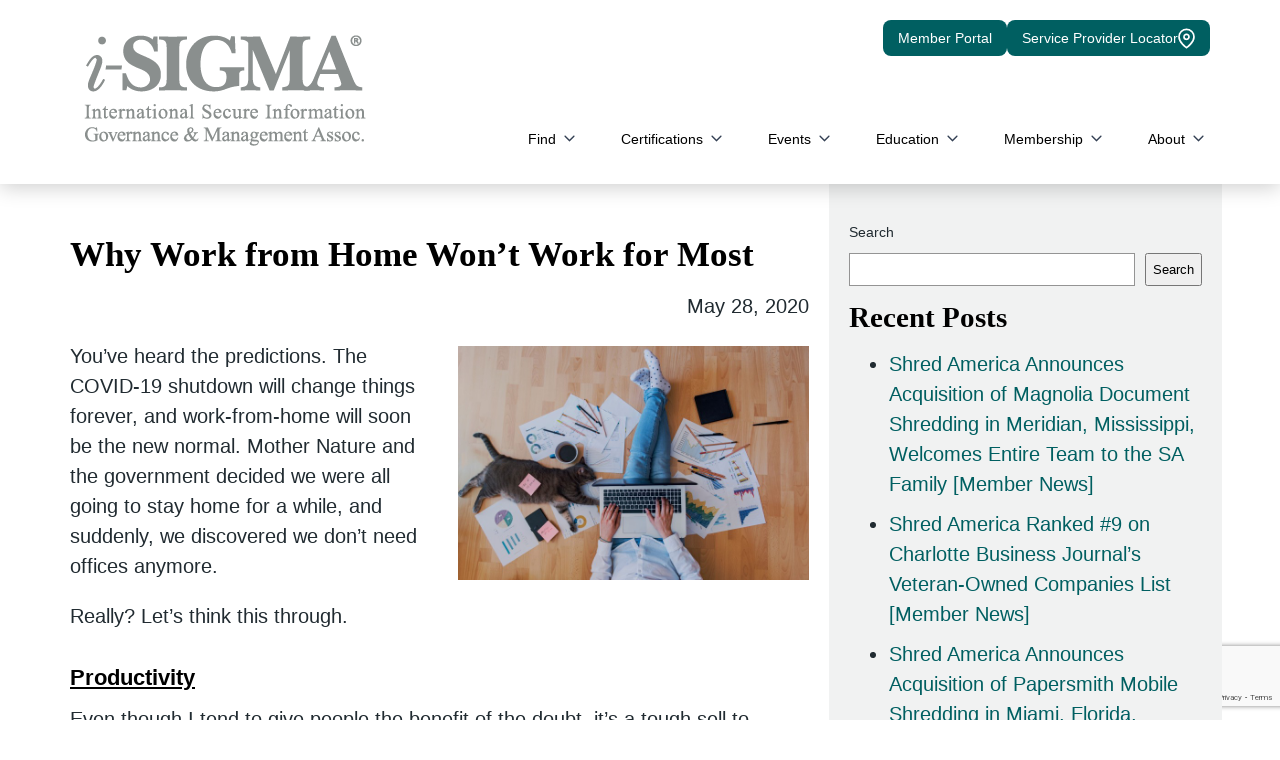

--- FILE ---
content_type: text/html; charset=UTF-8
request_url: https://isigmaonline.org/why-work-from-home-wont-work-for-most/
body_size: 15229
content:
<!DOCTYPE html>
<html lang="en-CA">
<head>
    <meta name="detectify-verification"
      content="261e78724e6392d81d06ff5912b6c06c"/>

    <meta charset="UTF-8">
    <meta name="viewport" content="width=device-width, initial-scale=1">
    <title>Why Work from Home Won’t Work for Most - i-SIGMA</title>

    <link rel="icon" type="image/png" href="https://isigmaonline.org/wp-content/uploads/sites/8/2019/01/favicon.png">

    <!--[if lt IE 9]>
    <script src="https://isigmaonline.org/wp-content/themes/isigma-main/js/html5.js"></script>
    <![endif]-->
    <meta name='robots' content='index, follow, max-image-preview:large, max-snippet:-1, max-video-preview:-1' />
	<style>img:is([sizes="auto" i], [sizes^="auto," i]) { contain-intrinsic-size: 3000px 1500px }</style>
	
	<!-- This site is optimized with the Yoast SEO Premium plugin v23.7 (Yoast SEO v23.7) - https://yoast.com/wordpress/plugins/seo/ -->
	<link rel="canonical" href="https://isigmaonline.org/why-work-from-home-wont-work-for-most/" />
	<meta property="og:locale" content="en_US" />
	<meta property="og:type" content="article" />
	<meta property="og:title" content="Why Work from Home Won’t Work for Most" />
	<meta property="og:description" content="You’ve heard the predictions. The COVID-19 shutdown will change things forever, and work-from-home will soon be the new normal. Mother Nature and the government decided we were all going to stay home for a while, and suddenly, we discovered we don’t need offices anymore. Really? Let’s think this through. Productivity Even though I tend to [&hellip;]" />
	<meta property="og:url" content="https://isigmaonline.org/why-work-from-home-wont-work-for-most/" />
	<meta property="og:site_name" content="i-SIGMA" />
	<meta property="article:published_time" content="2020-05-28T18:08:57+00:00" />
	<meta property="article:modified_time" content="2020-06-04T21:47:22+00:00" />
	<meta property="og:image" content="https://isigmaonline.org/wp-content/uploads/2020/05/WFH-BLog-Image.jpg" />
	<meta name="author" content="maggiegeolat" />
	<meta name="twitter:card" content="summary_large_image" />
	<meta name="twitter:label1" content="Written by" />
	<meta name="twitter:data1" content="maggiegeolat" />
	<meta name="twitter:label2" content="Est. reading time" />
	<meta name="twitter:data2" content="3 minutes" />
	<script type="application/ld+json" class="yoast-schema-graph">{"@context":"https://schema.org","@graph":[{"@type":"Article","@id":"https://isigmaonline.org/why-work-from-home-wont-work-for-most/#article","isPartOf":{"@id":"https://isigmaonline.org/why-work-from-home-wont-work-for-most/"},"author":{"name":"maggiegeolat","@id":"https://isigmaonline.org/#/schema/person/1ed0f5ec25b600240c2678db5ee55b9a"},"headline":"Why Work from Home Won’t Work for Most","datePublished":"2020-05-28T18:08:57+00:00","dateModified":"2020-06-04T21:47:22+00:00","mainEntityOfPage":{"@id":"https://isigmaonline.org/why-work-from-home-wont-work-for-most/"},"wordCount":516,"publisher":{"@id":"https://isigmaonline.org/#organization"},"image":{"@id":"https://isigmaonline.org/why-work-from-home-wont-work-for-most/#primaryimage"},"thumbnailUrl":"https://isigmaonline.org/wp-content/uploads/2020/05/WFH-BLog-Image.jpg","articleSection":["Blog","Operations"],"inLanguage":"en-CA"},{"@type":"WebPage","@id":"https://isigmaonline.org/why-work-from-home-wont-work-for-most/","url":"https://isigmaonline.org/why-work-from-home-wont-work-for-most/","name":"Why Work from Home Won’t Work for Most - i-SIGMA","isPartOf":{"@id":"https://isigmaonline.org/#website"},"primaryImageOfPage":{"@id":"https://isigmaonline.org/why-work-from-home-wont-work-for-most/#primaryimage"},"image":{"@id":"https://isigmaonline.org/why-work-from-home-wont-work-for-most/#primaryimage"},"thumbnailUrl":"https://isigmaonline.org/wp-content/uploads/2020/05/WFH-BLog-Image.jpg","datePublished":"2020-05-28T18:08:57+00:00","dateModified":"2020-06-04T21:47:22+00:00","breadcrumb":{"@id":"https://isigmaonline.org/why-work-from-home-wont-work-for-most/#breadcrumb"},"inLanguage":"en-CA","potentialAction":[{"@type":"ReadAction","target":["https://isigmaonline.org/why-work-from-home-wont-work-for-most/"]}]},{"@type":"ImageObject","inLanguage":"en-CA","@id":"https://isigmaonline.org/why-work-from-home-wont-work-for-most/#primaryimage","url":"https://isigmaonline.org/wp-content/uploads/2020/05/WFH-BLog-Image.jpg","contentUrl":"https://isigmaonline.org/wp-content/uploads/2020/05/WFH-BLog-Image.jpg","width":1731,"height":1155},{"@type":"BreadcrumbList","@id":"https://isigmaonline.org/why-work-from-home-wont-work-for-most/#breadcrumb","itemListElement":[{"@type":"ListItem","position":1,"name":"Home","item":"https://isigmaonline.org/"},{"@type":"ListItem","position":2,"name":"Press Room","item":"https://isigmaonline.org/about/press-room/"},{"@type":"ListItem","position":3,"name":"Why Work from Home Won’t Work for Most"}]},{"@type":"WebSite","@id":"https://isigmaonline.org/#website","url":"https://isigmaonline.org/","name":"i-SIGMA","description":"i-SIGMA Annual Conference and Expo Sites","publisher":{"@id":"https://isigmaonline.org/#organization"},"potentialAction":[{"@type":"SearchAction","target":{"@type":"EntryPoint","urlTemplate":"https://isigmaonline.org/?s={search_term_string}"},"query-input":{"@type":"PropertyValueSpecification","valueRequired":true,"valueName":"search_term_string"}}],"inLanguage":"en-CA"},{"@type":"Organization","@id":"https://isigmaonline.org/#organization","name":"i-SIGMA","url":"https://isigmaonline.org/","logo":{"@type":"ImageObject","inLanguage":"en-CA","@id":"https://isigmaonline.org/#/schema/logo/image/","url":"https://isigmaonline.org/wp-content/uploads/2024/09/iSIGMA-logo-wTagline-8-21-Gray423.png","contentUrl":"https://isigmaonline.org/wp-content/uploads/2024/09/iSIGMA-logo-wTagline-8-21-Gray423.png","width":360,"height":144,"caption":"i-SIGMA"},"image":{"@id":"https://isigmaonline.org/#/schema/logo/image/"}},{"@type":"Person","@id":"https://isigmaonline.org/#/schema/person/1ed0f5ec25b600240c2678db5ee55b9a","name":"maggiegeolat","image":{"@type":"ImageObject","inLanguage":"en-CA","@id":"https://isigmaonline.org/#/schema/person/image/","url":"https://secure.gravatar.com/avatar/cebac5751c4e2e99cd9f1c1464ffa22a1e2c7be7e085ec948befc59182d82f9e?s=96&d=mm&r=g","contentUrl":"https://secure.gravatar.com/avatar/cebac5751c4e2e99cd9f1c1464ffa22a1e2c7be7e085ec948befc59182d82f9e?s=96&d=mm&r=g","caption":"maggiegeolat"},"url":"https://isigmaonline.org/author/maggiegeolat/"}]}</script>
	<!-- / Yoast SEO Premium plugin. -->


<link rel='dns-prefetch' href='//maps.googleapis.com' />
<script type="text/javascript">
/* <![CDATA[ */
window._wpemojiSettings = {"baseUrl":"https:\/\/s.w.org\/images\/core\/emoji\/16.0.1\/72x72\/","ext":".png","svgUrl":"https:\/\/s.w.org\/images\/core\/emoji\/16.0.1\/svg\/","svgExt":".svg","source":{"concatemoji":"https:\/\/isigmaonline.org\/wp-includes\/js\/wp-emoji-release.min.js?ver=6.8.3"}};
/*! This file is auto-generated */
!function(s,n){var o,i,e;function c(e){try{var t={supportTests:e,timestamp:(new Date).valueOf()};sessionStorage.setItem(o,JSON.stringify(t))}catch(e){}}function p(e,t,n){e.clearRect(0,0,e.canvas.width,e.canvas.height),e.fillText(t,0,0);var t=new Uint32Array(e.getImageData(0,0,e.canvas.width,e.canvas.height).data),a=(e.clearRect(0,0,e.canvas.width,e.canvas.height),e.fillText(n,0,0),new Uint32Array(e.getImageData(0,0,e.canvas.width,e.canvas.height).data));return t.every(function(e,t){return e===a[t]})}function u(e,t){e.clearRect(0,0,e.canvas.width,e.canvas.height),e.fillText(t,0,0);for(var n=e.getImageData(16,16,1,1),a=0;a<n.data.length;a++)if(0!==n.data[a])return!1;return!0}function f(e,t,n,a){switch(t){case"flag":return n(e,"\ud83c\udff3\ufe0f\u200d\u26a7\ufe0f","\ud83c\udff3\ufe0f\u200b\u26a7\ufe0f")?!1:!n(e,"\ud83c\udde8\ud83c\uddf6","\ud83c\udde8\u200b\ud83c\uddf6")&&!n(e,"\ud83c\udff4\udb40\udc67\udb40\udc62\udb40\udc65\udb40\udc6e\udb40\udc67\udb40\udc7f","\ud83c\udff4\u200b\udb40\udc67\u200b\udb40\udc62\u200b\udb40\udc65\u200b\udb40\udc6e\u200b\udb40\udc67\u200b\udb40\udc7f");case"emoji":return!a(e,"\ud83e\udedf")}return!1}function g(e,t,n,a){var r="undefined"!=typeof WorkerGlobalScope&&self instanceof WorkerGlobalScope?new OffscreenCanvas(300,150):s.createElement("canvas"),o=r.getContext("2d",{willReadFrequently:!0}),i=(o.textBaseline="top",o.font="600 32px Arial",{});return e.forEach(function(e){i[e]=t(o,e,n,a)}),i}function t(e){var t=s.createElement("script");t.src=e,t.defer=!0,s.head.appendChild(t)}"undefined"!=typeof Promise&&(o="wpEmojiSettingsSupports",i=["flag","emoji"],n.supports={everything:!0,everythingExceptFlag:!0},e=new Promise(function(e){s.addEventListener("DOMContentLoaded",e,{once:!0})}),new Promise(function(t){var n=function(){try{var e=JSON.parse(sessionStorage.getItem(o));if("object"==typeof e&&"number"==typeof e.timestamp&&(new Date).valueOf()<e.timestamp+604800&&"object"==typeof e.supportTests)return e.supportTests}catch(e){}return null}();if(!n){if("undefined"!=typeof Worker&&"undefined"!=typeof OffscreenCanvas&&"undefined"!=typeof URL&&URL.createObjectURL&&"undefined"!=typeof Blob)try{var e="postMessage("+g.toString()+"("+[JSON.stringify(i),f.toString(),p.toString(),u.toString()].join(",")+"));",a=new Blob([e],{type:"text/javascript"}),r=new Worker(URL.createObjectURL(a),{name:"wpTestEmojiSupports"});return void(r.onmessage=function(e){c(n=e.data),r.terminate(),t(n)})}catch(e){}c(n=g(i,f,p,u))}t(n)}).then(function(e){for(var t in e)n.supports[t]=e[t],n.supports.everything=n.supports.everything&&n.supports[t],"flag"!==t&&(n.supports.everythingExceptFlag=n.supports.everythingExceptFlag&&n.supports[t]);n.supports.everythingExceptFlag=n.supports.everythingExceptFlag&&!n.supports.flag,n.DOMReady=!1,n.readyCallback=function(){n.DOMReady=!0}}).then(function(){return e}).then(function(){var e;n.supports.everything||(n.readyCallback(),(e=n.source||{}).concatemoji?t(e.concatemoji):e.wpemoji&&e.twemoji&&(t(e.twemoji),t(e.wpemoji)))}))}((window,document),window._wpemojiSettings);
/* ]]> */
</script>
<link rel='stylesheet' id='main-css' href='https://isigmaonline.org/wp-content/themes/isigma-main/style.css?ver=1764983188' type='text/css' media='all' />
<style id='wp-emoji-styles-inline-css' type='text/css'>

	img.wp-smiley, img.emoji {
		display: inline !important;
		border: none !important;
		box-shadow: none !important;
		height: 1em !important;
		width: 1em !important;
		margin: 0 0.07em !important;
		vertical-align: -0.1em !important;
		background: none !important;
		padding: 0 !important;
	}
</style>
<link rel='stylesheet' id='wp-block-library-css' href='https://isigmaonline.org/wp-includes/css/dist/block-library/style.min.css?ver=6.8.3' type='text/css' media='all' />
<style id='classic-theme-styles-inline-css' type='text/css'>
/*! This file is auto-generated */
.wp-block-button__link{color:#fff;background-color:#32373c;border-radius:9999px;box-shadow:none;text-decoration:none;padding:calc(.667em + 2px) calc(1.333em + 2px);font-size:1.125em}.wp-block-file__button{background:#32373c;color:#fff;text-decoration:none}
</style>
<style id='global-styles-inline-css' type='text/css'>
:root{--wp--preset--aspect-ratio--square: 1;--wp--preset--aspect-ratio--4-3: 4/3;--wp--preset--aspect-ratio--3-4: 3/4;--wp--preset--aspect-ratio--3-2: 3/2;--wp--preset--aspect-ratio--2-3: 2/3;--wp--preset--aspect-ratio--16-9: 16/9;--wp--preset--aspect-ratio--9-16: 9/16;--wp--preset--color--black: #000000;--wp--preset--color--cyan-bluish-gray: #abb8c3;--wp--preset--color--white: #ffffff;--wp--preset--color--pale-pink: #f78da7;--wp--preset--color--vivid-red: #cf2e2e;--wp--preset--color--luminous-vivid-orange: #ff6900;--wp--preset--color--luminous-vivid-amber: #fcb900;--wp--preset--color--light-green-cyan: #7bdcb5;--wp--preset--color--vivid-green-cyan: #00d084;--wp--preset--color--pale-cyan-blue: #8ed1fc;--wp--preset--color--vivid-cyan-blue: #0693e3;--wp--preset--color--vivid-purple: #9b51e0;--wp--preset--gradient--vivid-cyan-blue-to-vivid-purple: linear-gradient(135deg,rgba(6,147,227,1) 0%,rgb(155,81,224) 100%);--wp--preset--gradient--light-green-cyan-to-vivid-green-cyan: linear-gradient(135deg,rgb(122,220,180) 0%,rgb(0,208,130) 100%);--wp--preset--gradient--luminous-vivid-amber-to-luminous-vivid-orange: linear-gradient(135deg,rgba(252,185,0,1) 0%,rgba(255,105,0,1) 100%);--wp--preset--gradient--luminous-vivid-orange-to-vivid-red: linear-gradient(135deg,rgba(255,105,0,1) 0%,rgb(207,46,46) 100%);--wp--preset--gradient--very-light-gray-to-cyan-bluish-gray: linear-gradient(135deg,rgb(238,238,238) 0%,rgb(169,184,195) 100%);--wp--preset--gradient--cool-to-warm-spectrum: linear-gradient(135deg,rgb(74,234,220) 0%,rgb(151,120,209) 20%,rgb(207,42,186) 40%,rgb(238,44,130) 60%,rgb(251,105,98) 80%,rgb(254,248,76) 100%);--wp--preset--gradient--blush-light-purple: linear-gradient(135deg,rgb(255,206,236) 0%,rgb(152,150,240) 100%);--wp--preset--gradient--blush-bordeaux: linear-gradient(135deg,rgb(254,205,165) 0%,rgb(254,45,45) 50%,rgb(107,0,62) 100%);--wp--preset--gradient--luminous-dusk: linear-gradient(135deg,rgb(255,203,112) 0%,rgb(199,81,192) 50%,rgb(65,88,208) 100%);--wp--preset--gradient--pale-ocean: linear-gradient(135deg,rgb(255,245,203) 0%,rgb(182,227,212) 50%,rgb(51,167,181) 100%);--wp--preset--gradient--electric-grass: linear-gradient(135deg,rgb(202,248,128) 0%,rgb(113,206,126) 100%);--wp--preset--gradient--midnight: linear-gradient(135deg,rgb(2,3,129) 0%,rgb(40,116,252) 100%);--wp--preset--font-size--small: 13px;--wp--preset--font-size--medium: 20px;--wp--preset--font-size--large: 36px;--wp--preset--font-size--x-large: 42px;--wp--preset--spacing--20: 0.44rem;--wp--preset--spacing--30: 0.67rem;--wp--preset--spacing--40: 1rem;--wp--preset--spacing--50: 1.5rem;--wp--preset--spacing--60: 2.25rem;--wp--preset--spacing--70: 3.38rem;--wp--preset--spacing--80: 5.06rem;--wp--preset--shadow--natural: 6px 6px 9px rgba(0, 0, 0, 0.2);--wp--preset--shadow--deep: 12px 12px 50px rgba(0, 0, 0, 0.4);--wp--preset--shadow--sharp: 6px 6px 0px rgba(0, 0, 0, 0.2);--wp--preset--shadow--outlined: 6px 6px 0px -3px rgba(255, 255, 255, 1), 6px 6px rgba(0, 0, 0, 1);--wp--preset--shadow--crisp: 6px 6px 0px rgba(0, 0, 0, 1);}:where(.is-layout-flex){gap: 0.5em;}:where(.is-layout-grid){gap: 0.5em;}body .is-layout-flex{display: flex;}.is-layout-flex{flex-wrap: wrap;align-items: center;}.is-layout-flex > :is(*, div){margin: 0;}body .is-layout-grid{display: grid;}.is-layout-grid > :is(*, div){margin: 0;}:where(.wp-block-columns.is-layout-flex){gap: 2em;}:where(.wp-block-columns.is-layout-grid){gap: 2em;}:where(.wp-block-post-template.is-layout-flex){gap: 1.25em;}:where(.wp-block-post-template.is-layout-grid){gap: 1.25em;}.has-black-color{color: var(--wp--preset--color--black) !important;}.has-cyan-bluish-gray-color{color: var(--wp--preset--color--cyan-bluish-gray) !important;}.has-white-color{color: var(--wp--preset--color--white) !important;}.has-pale-pink-color{color: var(--wp--preset--color--pale-pink) !important;}.has-vivid-red-color{color: var(--wp--preset--color--vivid-red) !important;}.has-luminous-vivid-orange-color{color: var(--wp--preset--color--luminous-vivid-orange) !important;}.has-luminous-vivid-amber-color{color: var(--wp--preset--color--luminous-vivid-amber) !important;}.has-light-green-cyan-color{color: var(--wp--preset--color--light-green-cyan) !important;}.has-vivid-green-cyan-color{color: var(--wp--preset--color--vivid-green-cyan) !important;}.has-pale-cyan-blue-color{color: var(--wp--preset--color--pale-cyan-blue) !important;}.has-vivid-cyan-blue-color{color: var(--wp--preset--color--vivid-cyan-blue) !important;}.has-vivid-purple-color{color: var(--wp--preset--color--vivid-purple) !important;}.has-black-background-color{background-color: var(--wp--preset--color--black) !important;}.has-cyan-bluish-gray-background-color{background-color: var(--wp--preset--color--cyan-bluish-gray) !important;}.has-white-background-color{background-color: var(--wp--preset--color--white) !important;}.has-pale-pink-background-color{background-color: var(--wp--preset--color--pale-pink) !important;}.has-vivid-red-background-color{background-color: var(--wp--preset--color--vivid-red) !important;}.has-luminous-vivid-orange-background-color{background-color: var(--wp--preset--color--luminous-vivid-orange) !important;}.has-luminous-vivid-amber-background-color{background-color: var(--wp--preset--color--luminous-vivid-amber) !important;}.has-light-green-cyan-background-color{background-color: var(--wp--preset--color--light-green-cyan) !important;}.has-vivid-green-cyan-background-color{background-color: var(--wp--preset--color--vivid-green-cyan) !important;}.has-pale-cyan-blue-background-color{background-color: var(--wp--preset--color--pale-cyan-blue) !important;}.has-vivid-cyan-blue-background-color{background-color: var(--wp--preset--color--vivid-cyan-blue) !important;}.has-vivid-purple-background-color{background-color: var(--wp--preset--color--vivid-purple) !important;}.has-black-border-color{border-color: var(--wp--preset--color--black) !important;}.has-cyan-bluish-gray-border-color{border-color: var(--wp--preset--color--cyan-bluish-gray) !important;}.has-white-border-color{border-color: var(--wp--preset--color--white) !important;}.has-pale-pink-border-color{border-color: var(--wp--preset--color--pale-pink) !important;}.has-vivid-red-border-color{border-color: var(--wp--preset--color--vivid-red) !important;}.has-luminous-vivid-orange-border-color{border-color: var(--wp--preset--color--luminous-vivid-orange) !important;}.has-luminous-vivid-amber-border-color{border-color: var(--wp--preset--color--luminous-vivid-amber) !important;}.has-light-green-cyan-border-color{border-color: var(--wp--preset--color--light-green-cyan) !important;}.has-vivid-green-cyan-border-color{border-color: var(--wp--preset--color--vivid-green-cyan) !important;}.has-pale-cyan-blue-border-color{border-color: var(--wp--preset--color--pale-cyan-blue) !important;}.has-vivid-cyan-blue-border-color{border-color: var(--wp--preset--color--vivid-cyan-blue) !important;}.has-vivid-purple-border-color{border-color: var(--wp--preset--color--vivid-purple) !important;}.has-vivid-cyan-blue-to-vivid-purple-gradient-background{background: var(--wp--preset--gradient--vivid-cyan-blue-to-vivid-purple) !important;}.has-light-green-cyan-to-vivid-green-cyan-gradient-background{background: var(--wp--preset--gradient--light-green-cyan-to-vivid-green-cyan) !important;}.has-luminous-vivid-amber-to-luminous-vivid-orange-gradient-background{background: var(--wp--preset--gradient--luminous-vivid-amber-to-luminous-vivid-orange) !important;}.has-luminous-vivid-orange-to-vivid-red-gradient-background{background: var(--wp--preset--gradient--luminous-vivid-orange-to-vivid-red) !important;}.has-very-light-gray-to-cyan-bluish-gray-gradient-background{background: var(--wp--preset--gradient--very-light-gray-to-cyan-bluish-gray) !important;}.has-cool-to-warm-spectrum-gradient-background{background: var(--wp--preset--gradient--cool-to-warm-spectrum) !important;}.has-blush-light-purple-gradient-background{background: var(--wp--preset--gradient--blush-light-purple) !important;}.has-blush-bordeaux-gradient-background{background: var(--wp--preset--gradient--blush-bordeaux) !important;}.has-luminous-dusk-gradient-background{background: var(--wp--preset--gradient--luminous-dusk) !important;}.has-pale-ocean-gradient-background{background: var(--wp--preset--gradient--pale-ocean) !important;}.has-electric-grass-gradient-background{background: var(--wp--preset--gradient--electric-grass) !important;}.has-midnight-gradient-background{background: var(--wp--preset--gradient--midnight) !important;}.has-small-font-size{font-size: var(--wp--preset--font-size--small) !important;}.has-medium-font-size{font-size: var(--wp--preset--font-size--medium) !important;}.has-large-font-size{font-size: var(--wp--preset--font-size--large) !important;}.has-x-large-font-size{font-size: var(--wp--preset--font-size--x-large) !important;}
:where(.wp-block-post-template.is-layout-flex){gap: 1.25em;}:where(.wp-block-post-template.is-layout-grid){gap: 1.25em;}
:where(.wp-block-columns.is-layout-flex){gap: 2em;}:where(.wp-block-columns.is-layout-grid){gap: 2em;}
:root :where(.wp-block-pullquote){font-size: 1.5em;line-height: 1.6;}
</style>
<link rel='stylesheet' id='contact-form-7-css' href='https://isigmaonline.org/wp-content/plugins/contact-form-7/includes/css/styles.css?ver=5.9.8' type='text/css' media='all' />
<link rel='stylesheet' id='common-css-css' href='https://isigmaonline.org/wp-content/plugins/isigma-members/css/common.css?ver=6.8.3' type='text/css' media='all' />
<link rel='stylesheet' id='locator-app-css-css' href='https://isigmaonline.org/wp-content/plugins/isigma-members/vue-app/dist/isigma-locator.css?ver=6.8.3' type='text/css' media='all' />
<link rel='stylesheet' id='alerts-app-css-css' href='https://isigmaonline.org/wp-content/plugins/isigma-members/vue-app/dist/isigma-alerts.css?ver=6.8.3' type='text/css' media='all' />
<link rel='stylesheet' id='alerts-dialog-app-css-css' href='https://isigmaonline.org/wp-content/plugins/isigma-members/vue-app/dist/isigma-alerts-dialog.css?ver=6.8.3' type='text/css' media='all' />
<link rel='stylesheet' id='wpos-slick-style-css' href='https://isigmaonline.org/wp-content/plugins/wp-responsive-recent-post-slider/assets/css/slick.css?ver=3.5.1' type='text/css' media='all' />
<link rel='stylesheet' id='wppsac-public-style-css' href='https://isigmaonline.org/wp-content/plugins/wp-responsive-recent-post-slider/assets/css/recent-post-style.css?ver=3.5.1' type='text/css' media='all' />
<link rel='stylesheet' id='directors-style-css' href='https://isigmaonline.org/wp-content/themes/isigma-main/directors/directors.css?ver=1.1.4' type='text/css' media='all' />
<link rel='stylesheet' id='popup-maker-site-css' href='//isigmaonline.org/wp-content/uploads/0ccf40a7eb22e1c80425a25710f361b2.css?generated=1753900301&#038;ver=1.18.5' type='text/css' media='all' />
<script type="text/javascript" src="https://isigmaonline.org/wp-includes/js/jquery/jquery.min.js?ver=3.7.1" id="jquery-core-js"></script>
<script type="text/javascript" src="https://isigmaonline.org/wp-includes/js/jquery/jquery-migrate.min.js?ver=3.4.1" id="jquery-migrate-js"></script>
<link rel="https://api.w.org/" href="https://isigmaonline.org/wp-json/" /><link rel="alternate" title="JSON" type="application/json" href="https://isigmaonline.org/wp-json/wp/v2/posts/3135" /><link rel="EditURI" type="application/rsd+xml" title="RSD" href="https://isigmaonline.org/xmlrpc.php?rsd" />
<meta name="generator" content="WordPress 6.8.3" />
<link rel='shortlink' href='https://isigmaonline.org/?p=3135' />
<link rel="alternate" title="oEmbed (JSON)" type="application/json+oembed" href="https://isigmaonline.org/wp-json/oembed/1.0/embed?url=https%3A%2F%2Fisigmaonline.org%2Fwhy-work-from-home-wont-work-for-most%2F" />
<link rel="alternate" title="oEmbed (XML)" type="text/xml+oembed" href="https://isigmaonline.org/wp-json/oembed/1.0/embed?url=https%3A%2F%2Fisigmaonline.org%2Fwhy-work-from-home-wont-work-for-most%2F&#038;format=xml" />
    <style type="text/css">
        @media(max-width:767px) {
            .header-buttons-holder {
                flex-direction: column;
                padding: 0 50px;
            }
            .memberportal {
                justify-content: center;
                line-height: 1.3;
                height: auto;
            }
        }
    </style>

            <script src="https://ajax.googleapis.com/ajax/libs/jquery/2.1.1/jquery.min.js" integrity="sha384-fj9YEHKNa/e0CNquG4NcocjoyMATYo1k2Ff5wGB42C/9AwOlJjDoySPtNJalccfI" crossorigin="anonymous"></script>
    <script src="https://isigmaonline.org/wp-content/themes/isigma-main/js/responseamenu.js"></script>

<!-- Global site tag (gtag.js) - Google Analytics -->

<script async src="https://www.googletagmanager.com/gtag/js?id=UA-84989416-1"></script>

<script>

  window.dataLayer = window.dataLayer || [];

  function gtag(){dataLayer.push(arguments);}

  gtag('js', new Date());



  gtag('config', 'UA-84989416-1');

</script>


</head>

<body class="wp-singular post-template-default single single-post postid-3135 single-format-standard wp-theme-isigma-main">

<body class="wp-singular post-template-default single single-post postid-3135 single-format-standard wp-theme-isigma-main">
<header>
    <section id="headerBottom" class="">
        <div class="innerWrapper">
            <div class="clearfix">
                <a id="logo" href="https://isigmaonline.org"><img alt="i-SIGMA" src="https://isigmaonline.org/wp-content/uploads/2021/11/isigma-tagline-resize.png"></a>
                    <div class="header-buttons-holder">
                        <div id="google_translate_element"></div>
                        <a href="https://isigmaonline-org.us.auth0.com/login" target="_blank" rel="noopener" class="memberportal">Member Portal</a>
                    <a href="/service-provider-locator/" class="memberportal">Service Provider Locator <svg width="17" height="21" viewBox="0 0 17 21" fill="none" xmlns="http://www.w3.org/2000/svg">
<path d="M16 8.83325C16 14.6666 8.5 19.6666 8.5 19.6666C8.5 19.6666 1 14.6666 1 8.83325C1 6.84413 1.79018 4.93647 3.1967 3.52995C4.60322 2.12343 6.51088 1.33325 8.5 1.33325C10.4891 1.33325 12.3968 2.12343 13.8033 3.52995C15.2098 4.93647 16 6.84413 16 8.83325Z" stroke="white" stroke-width="1.67" stroke-linecap="round" stroke-linejoin="round"/>
<path d="M8.5 11.3333C9.88071 11.3333 11 10.214 11 8.83325C11 7.45254 9.88071 6.33325 8.5 6.33325C7.11929 6.33325 6 7.45254 6 8.83325C6 10.214 7.11929 11.3333 8.5 11.3333Z" stroke="white" stroke-width="1.67" stroke-linecap="round" stroke-linejoin="round"/>
</svg></a>
                    </div>
                    <script type="text/javascript">
                    function googleTranslateElementInit() {
                      new google.translate.TranslateElement({pageLanguage: 'en', layout: google.translate.TranslateElement.InlineLayout.SIMPLE}, 'google_translate_element');
                    }
                    </script><script type="text/javascript" src="//translate.google.com/translate_a/element.js?cb=googleTranslateElementInit"></script>
                    
                <nav id="primary-navigation" class="site-navigation primary-navigation" role="navigation">
                    <div class="menu-main-menu-container"><ul id="menu-main-menu" class="main-menu"><li id="menu-item-2628" class="menu-item menu-item-type-post_type menu-item-object-page menu-item-has-children menu-item-2628"><a href="https://isigmaonline.org/find/">Find</a>
<ul class="sub-menu">
	<li id="menu-item-2633" class="external-link menu-item menu-item-type-custom menu-item-object-custom menu-item-2633"><a href="https://members.isigmaonline.org/membership/directoryserviceproviders">i-SIGMA Member Directory</a></li>
	<li id="menu-item-6223" class="menu-item menu-item-type-custom menu-item-object-custom menu-item-6223"><a href="https://members.isigmaonline.org/certifications/directorynaidaaa">NAID AAA Certified</a></li>
	<li id="menu-item-6224" class="menu-item menu-item-type-custom menu-item-object-custom menu-item-6224"><a href="https://members.isigmaonline.org/certifications/directoryprismprivacy">PRISM Privacy+ Certified</a></li>
	<li id="menu-item-2634" class="external-link menu-item menu-item-type-custom menu-item-object-custom menu-item-2634"><a href="https://members.isigmaonline.org/membership/directorycorporatepartner">Industry Suppliers</a></li>
	<li id="menu-item-2635" class="external-link menu-item menu-item-type-custom menu-item-object-custom menu-item-2635"><a href="https://members.isigmaonline.org/certifications/directoryCsds">CSDS Professionals</a></li>
	<li id="menu-item-2636" class="external-link menu-item menu-item-type-custom menu-item-object-custom menu-item-2636"><a href="https://members.isigmaonline.org/welcome">Member Resources</a></li>
	<li id="menu-item-2630" class="menu-item menu-item-type-post_type menu-item-object-page menu-item-2630"><a href="https://isigmaonline.org/find/speakers-authors/">Speakers &#038; Authors</a></li>
	<li id="menu-item-5029" class="menu-item menu-item-type-post_type menu-item-object-page menu-item-5029"><a href="https://isigmaonline.org/find/glossary/">Glossary of Terms</a></li>
</ul>
</li>
<li id="menu-item-2033" class="menu-item menu-item-type-post_type menu-item-object-page menu-item-has-children menu-item-2033"><a href="https://isigmaonline.org/certifications/">Certifications</a>
<ul class="sub-menu">
	<li id="menu-item-4960" class="fly-out-menu menu-item menu-item-type-post_type menu-item-object-page menu-item-has-children menu-item-4960"><a href="https://isigmaonline.org/certifications/naid-aaa-certification/">i-SIGMA NAID AAA Certification</a>
	<ul class="sub-menu">
		<li id="menu-item-4974" class="menu-item menu-item-type-post_type menu-item-object-page menu-item-4974"><a href="https://isigmaonline.org/certifications/naid-aaa-certification/why-become-certified/">Why Become Certified?</a></li>
		<li id="menu-item-4972" class="menu-item menu-item-type-post_type menu-item-object-page menu-item-4972"><a href="https://isigmaonline.org/certifications/naid-aaa-certification/why-use-a-certified-co/">Why Use an i-SIGMA NAID AAA Certified Member?</a></li>
		<li id="menu-item-4962" class="menu-item menu-item-type-post_type menu-item-object-page menu-item-4962"><a href="https://isigmaonline.org/certifications/naid-aaa-certification/faqs/">FAQs</a></li>
	</ul>
</li>
	<li id="menu-item-4963" class="fly-out-menu menu-item menu-item-type-post_type menu-item-object-page menu-item-has-children menu-item-4963"><a href="https://isigmaonline.org/certifications/prism-privacyplus-certification/">PRISM Privacy+ Certification</a>
	<ul class="sub-menu">
		<li id="menu-item-4971" class="menu-item menu-item-type-post_type menu-item-object-page menu-item-4971"><a href="https://isigmaonline.org/certifications/prism-privacyplus-certification/why-use-a-certified-co/">Why Use a Privacy+ Certified Service Provider?</a></li>
		<li id="menu-item-4973" class="menu-item menu-item-type-post_type menu-item-object-page menu-item-4973"><a href="https://isigmaonline.org/certifications/prism-privacyplus-certification/why-become-certified/">Why Become i-SIGMA PRISM Privacy+ Certified?</a></li>
		<li id="menu-item-4965" class="menu-item menu-item-type-post_type menu-item-object-page menu-item-4965"><a href="https://isigmaonline.org/certifications/prism-privacyplus-certification/faqs/">FAQs</a></li>
	</ul>
</li>
	<li id="menu-item-4961" class="menu-item menu-item-type-post_type menu-item-object-page menu-item-4961"><a href="https://isigmaonline.org/certifications/apply-renew/">Apply &amp; Renew</a></li>
	<li id="menu-item-4956" class="fly-out-menu menu-item menu-item-type-post_type menu-item-object-page menu-item-has-children menu-item-4956"><a href="https://isigmaonline.org/certifications/csds/">CSDS</a>
	<ul class="sub-menu">
		<li id="menu-item-4970" class="menu-item menu-item-type-post_type menu-item-object-page menu-item-4970"><a href="https://isigmaonline.org/certifications/csds/why-work-with-a-csds/">Why Work with a CSDS?</a></li>
		<li id="menu-item-4958" class="menu-item menu-item-type-post_type menu-item-object-page menu-item-4958"><a href="https://isigmaonline.org/certifications/csds/csds-professionals/">CSDS Professionals</a></li>
		<li id="menu-item-4957" class="menu-item menu-item-type-post_type menu-item-object-page menu-item-4957"><a href="https://isigmaonline.org/certifications/csds/become-a-csds/">Become a CSDS</a></li>
		<li id="menu-item-4959" class="menu-item menu-item-type-post_type menu-item-object-page menu-item-4959"><a href="https://isigmaonline.org/certifications/csds/csds-resources/">CSDS Maintenance</a></li>
	</ul>
</li>
	<li id="menu-item-6675" class="menu-item menu-item-type-post_type menu-item-object-page menu-item-6675"><a href="https://isigmaonline.org/compliance-tracker/">Compliance Tracker</a></li>
</ul>
</li>
<li id="menu-item-2036" class="menu-item menu-item-type-post_type menu-item-object-page menu-item-has-children menu-item-2036"><a href="https://isigmaonline.org/events/">Events</a>
<ul class="sub-menu">
	<li id="menu-item-2456" class="external-link menu-item menu-item-type-custom menu-item-object-custom menu-item-2456"><a target="_blank" href="https://isigmaonline.org/Event-Conference/">Annual Conference</a></li>
	<li id="menu-item-5515" class="external-link menu-item menu-item-type-custom menu-item-object-custom menu-item-5515"><a target="_blank" href="https://isigmaonline.org/Event-ANZ/">ANZ</a></li>
	<li id="menu-item-2457" class="external-link menu-item menu-item-type-custom menu-item-object-custom menu-item-2457"><a target="_blank" href="https://shredschool.org/">Shred School</a></li>
	<li id="menu-item-3382" class="menu-item menu-item-type-post_type menu-item-object-page menu-item-3382"><a href="https://isigmaonline.org/events/webinars/">Webinars</a></li>
</ul>
</li>
<li id="menu-item-2035" class="menu-item menu-item-type-post_type menu-item-object-page menu-item-has-children menu-item-2035"><a href="https://isigmaonline.org/education/">Education</a>
<ul class="sub-menu">
	<li id="menu-item-3102" class="menu-item menu-item-type-taxonomy menu-item-object-category current-post-ancestor current-menu-parent current-post-parent menu-item-3102"><a href="https://isigmaonline.org/category/blog/">Blog</a></li>
	<li id="menu-item-4270" class="menu-item menu-item-type-post_type menu-item-object-page menu-item-4270"><a href="https://isigmaonline.org/education/journal/">Journal</a></li>
	<li id="menu-item-4968" class="menu-item menu-item-type-post_type menu-item-object-page menu-item-4968"><a href="https://isigmaonline.org/education/textbook/">Information Disposition Textbook</a></li>
	<li id="menu-item-4969" class="menu-item menu-item-type-post_type menu-item-object-page menu-item-4969"><a href="https://isigmaonline.org/education/research/">Research</a></li>
	<li id="menu-item-4967" class="menu-item menu-item-type-post_type menu-item-object-page menu-item-4967"><a href="https://isigmaonline.org/education/ask-the-professional/">Ask the Professional</a></li>
	<li id="menu-item-3871" class="menu-item menu-item-type-post_type menu-item-object-page menu-item-3871"><a href="https://isigmaonline.org/education/subscribe/">Subscribe</a></li>
	<li id="menu-item-4982" class="menu-item menu-item-type-post_type menu-item-object-page menu-item-4982"><a href="https://isigmaonline.org/education/train-your-clients-staff/">Train Your Clients’ Staff</a></li>
	<li id="menu-item-4966" class="menu-item menu-item-type-post_type menu-item-object-page menu-item-4966"><a href="https://isigmaonline.org/education/advertise/">Advertise</a></li>
</ul>
</li>
<li id="menu-item-2037" class="menu-item menu-item-type-post_type menu-item-object-page menu-item-has-children menu-item-2037"><a href="https://isigmaonline.org/membership/">Membership</a>
<ul class="sub-menu">
	<li id="menu-item-2051" class="menu-item menu-item-type-post_type menu-item-object-page menu-item-has-children menu-item-2051"><a href="https://isigmaonline.org/membership/member-benefits/">Member Benefits</a>
	<ul class="sub-menu">
		<li id="menu-item-6372" class="menu-item menu-item-type-post_type menu-item-object-page menu-item-6372"><a href="https://isigmaonline.org/membership/member-benefits/fiserv-credit-card-processing/">Credit Card Processing Program</a></li>
		<li id="menu-item-7069" class="menu-item menu-item-type-post_type menu-item-object-page menu-item-7069"><a href="https://isigmaonline.org/driver-risk-management-solutions-program/">Driver Risk Management Solutions Program</a></li>
		<li id="menu-item-6427" class="menu-item menu-item-type-post_type menu-item-object-page menu-item-6427"><a href="https://isigmaonline.org/membership/member-benefits/fuel-discount-program/">Fuel Discount Program</a></li>
		<li id="menu-item-4983" class="external-link menu-item menu-item-type-custom menu-item-object-custom menu-item-4983"><a href="http://www.downstreamdata.org/">Downstream Data Coverage</a></li>
	</ul>
</li>
	<li id="menu-item-2050" class="menu-item menu-item-type-post_type menu-item-object-page menu-item-2050"><a href="https://isigmaonline.org/membership/join/">Join or Renew</a></li>
	<li id="menu-item-2049" class="menu-item menu-item-type-post_type menu-item-object-page menu-item-2049"><a href="https://isigmaonline.org/membership/get-involved/">Get Involved</a></li>
	<li id="menu-item-2048" class="menu-item menu-item-type-post_type menu-item-object-page menu-item-2048"><a href="https://isigmaonline.org/membership/member-portal/">Member Portal</a></li>
</ul>
</li>
<li id="menu-item-2032" class="menu-item menu-item-type-post_type menu-item-object-page menu-item-has-children menu-item-2032"><a href="https://isigmaonline.org/about/">About</a>
<ul class="sub-menu">
	<li id="menu-item-2046" class="menu-item menu-item-type-post_type menu-item-object-page menu-item-2046"><a href="https://isigmaonline.org/about/mission/">Mission</a></li>
	<li id="menu-item-2040" class="menu-item menu-item-type-post_type menu-item-object-page menu-item-2040"><a href="https://isigmaonline.org/about/code-of-ethics/">Code of Ethics</a></li>
	<li id="menu-item-2038" class="menu-item menu-item-type-post_type menu-item-object-page menu-item-2038"><a href="https://isigmaonline.org/about/bylaws/">Bylaws</a></li>
	<li id="menu-item-2042" class="fly-out-menu menu-item menu-item-type-post_type menu-item-object-page menu-item-has-children menu-item-2042"><a href="https://isigmaonline.org/about/leadership/">Leadership</a>
	<ul class="sub-menu">
		<li id="menu-item-2045" class="menu-item menu-item-type-post_type menu-item-object-page menu-item-2045"><a href="https://isigmaonline.org/about/leadership/management-staff/">Management Team</a></li>
		<li id="menu-item-2043" class="menu-item menu-item-type-post_type menu-item-object-page menu-item-2043"><a href="https://isigmaonline.org/about/leadership/bod/">Board of Directors</a></li>
		<li id="menu-item-2044" class="menu-item menu-item-type-post_type menu-item-object-page menu-item-2044"><a href="https://isigmaonline.org/about/leadership/committees/">Committees</a></li>
	</ul>
</li>
	<li id="menu-item-4984" class="menu-item menu-item-type-post_type menu-item-object-page menu-item-4984"><a href="https://isigmaonline.org/about/history/">History</a></li>
	<li id="menu-item-2041" class="menu-item menu-item-type-post_type menu-item-object-page menu-item-2041"><a href="https://isigmaonline.org/about/industry-action/">Industry Action</a></li>
	<li id="menu-item-3167" class="menu-item menu-item-type-taxonomy menu-item-object-category menu-item-3167"><a href="https://isigmaonline.org/category/press-room/">Press Room</a></li>
	<li id="menu-item-2039" class="menu-item menu-item-type-post_type menu-item-object-page menu-item-2039"><a href="https://isigmaonline.org/about/contact/">Contact</a></li>
</ul>
</li>
</ul></div>                </nav>

                <a href="#" class="responseamenu_slideTrigger mobileMenuToggle" >Menu</a>

            </div>
        </div>
    </section>

    <div id="mobileNav">
        <a href="#" class="btn mobileMenuToggle">Close</a>
        <div class="menu-main-menu-container"><ul id="menu-main-menu-1" class="main-menu"><li class="menu-item menu-item-type-post_type menu-item-object-page menu-item-has-children menu-item-2628"><a href="https://isigmaonline.org/find/">Find</a>
<ul class="sub-menu">
	<li class="external-link menu-item menu-item-type-custom menu-item-object-custom menu-item-2633"><a href="https://members.isigmaonline.org/membership/directoryserviceproviders">i-SIGMA Member Directory</a></li>
	<li class="menu-item menu-item-type-custom menu-item-object-custom menu-item-6223"><a href="https://members.isigmaonline.org/certifications/directorynaidaaa">NAID AAA Certified</a></li>
	<li class="menu-item menu-item-type-custom menu-item-object-custom menu-item-6224"><a href="https://members.isigmaonline.org/certifications/directoryprismprivacy">PRISM Privacy+ Certified</a></li>
	<li class="external-link menu-item menu-item-type-custom menu-item-object-custom menu-item-2634"><a href="https://members.isigmaonline.org/membership/directorycorporatepartner">Industry Suppliers</a></li>
	<li class="external-link menu-item menu-item-type-custom menu-item-object-custom menu-item-2635"><a href="https://members.isigmaonline.org/certifications/directoryCsds">CSDS Professionals</a></li>
	<li class="external-link menu-item menu-item-type-custom menu-item-object-custom menu-item-2636"><a href="https://members.isigmaonline.org/welcome">Member Resources</a></li>
	<li class="menu-item menu-item-type-post_type menu-item-object-page menu-item-2630"><a href="https://isigmaonline.org/find/speakers-authors/">Speakers &#038; Authors</a></li>
	<li class="menu-item menu-item-type-post_type menu-item-object-page menu-item-5029"><a href="https://isigmaonline.org/find/glossary/">Glossary of Terms</a></li>
</ul>
</li>
<li class="menu-item menu-item-type-post_type menu-item-object-page menu-item-has-children menu-item-2033"><a href="https://isigmaonline.org/certifications/">Certifications</a>
<ul class="sub-menu">
	<li class="fly-out-menu menu-item menu-item-type-post_type menu-item-object-page menu-item-has-children menu-item-4960"><a href="https://isigmaonline.org/certifications/naid-aaa-certification/">i-SIGMA NAID AAA Certification</a>
	<ul class="sub-menu">
		<li class="menu-item menu-item-type-post_type menu-item-object-page menu-item-4974"><a href="https://isigmaonline.org/certifications/naid-aaa-certification/why-become-certified/">Why Become Certified?</a></li>
		<li class="menu-item menu-item-type-post_type menu-item-object-page menu-item-4972"><a href="https://isigmaonline.org/certifications/naid-aaa-certification/why-use-a-certified-co/">Why Use an i-SIGMA NAID AAA Certified Member?</a></li>
		<li class="menu-item menu-item-type-post_type menu-item-object-page menu-item-4962"><a href="https://isigmaonline.org/certifications/naid-aaa-certification/faqs/">FAQs</a></li>
	</ul>
</li>
	<li class="fly-out-menu menu-item menu-item-type-post_type menu-item-object-page menu-item-has-children menu-item-4963"><a href="https://isigmaonline.org/certifications/prism-privacyplus-certification/">PRISM Privacy+ Certification</a>
	<ul class="sub-menu">
		<li class="menu-item menu-item-type-post_type menu-item-object-page menu-item-4971"><a href="https://isigmaonline.org/certifications/prism-privacyplus-certification/why-use-a-certified-co/">Why Use a Privacy+ Certified Service Provider?</a></li>
		<li class="menu-item menu-item-type-post_type menu-item-object-page menu-item-4973"><a href="https://isigmaonline.org/certifications/prism-privacyplus-certification/why-become-certified/">Why Become i-SIGMA PRISM Privacy+ Certified?</a></li>
		<li class="menu-item menu-item-type-post_type menu-item-object-page menu-item-4965"><a href="https://isigmaonline.org/certifications/prism-privacyplus-certification/faqs/">FAQs</a></li>
	</ul>
</li>
	<li class="menu-item menu-item-type-post_type menu-item-object-page menu-item-4961"><a href="https://isigmaonline.org/certifications/apply-renew/">Apply &amp; Renew</a></li>
	<li class="fly-out-menu menu-item menu-item-type-post_type menu-item-object-page menu-item-has-children menu-item-4956"><a href="https://isigmaonline.org/certifications/csds/">CSDS</a>
	<ul class="sub-menu">
		<li class="menu-item menu-item-type-post_type menu-item-object-page menu-item-4970"><a href="https://isigmaonline.org/certifications/csds/why-work-with-a-csds/">Why Work with a CSDS?</a></li>
		<li class="menu-item menu-item-type-post_type menu-item-object-page menu-item-4958"><a href="https://isigmaonline.org/certifications/csds/csds-professionals/">CSDS Professionals</a></li>
		<li class="menu-item menu-item-type-post_type menu-item-object-page menu-item-4957"><a href="https://isigmaonline.org/certifications/csds/become-a-csds/">Become a CSDS</a></li>
		<li class="menu-item menu-item-type-post_type menu-item-object-page menu-item-4959"><a href="https://isigmaonline.org/certifications/csds/csds-resources/">CSDS Maintenance</a></li>
	</ul>
</li>
	<li class="menu-item menu-item-type-post_type menu-item-object-page menu-item-6675"><a href="https://isigmaonline.org/compliance-tracker/">Compliance Tracker</a></li>
</ul>
</li>
<li class="menu-item menu-item-type-post_type menu-item-object-page menu-item-has-children menu-item-2036"><a href="https://isigmaonline.org/events/">Events</a>
<ul class="sub-menu">
	<li class="external-link menu-item menu-item-type-custom menu-item-object-custom menu-item-2456"><a target="_blank" href="https://isigmaonline.org/Event-Conference/">Annual Conference</a></li>
	<li class="external-link menu-item menu-item-type-custom menu-item-object-custom menu-item-5515"><a target="_blank" href="https://isigmaonline.org/Event-ANZ/">ANZ</a></li>
	<li class="external-link menu-item menu-item-type-custom menu-item-object-custom menu-item-2457"><a target="_blank" href="https://shredschool.org/">Shred School</a></li>
	<li class="menu-item menu-item-type-post_type menu-item-object-page menu-item-3382"><a href="https://isigmaonline.org/events/webinars/">Webinars</a></li>
</ul>
</li>
<li class="menu-item menu-item-type-post_type menu-item-object-page menu-item-has-children menu-item-2035"><a href="https://isigmaonline.org/education/">Education</a>
<ul class="sub-menu">
	<li class="menu-item menu-item-type-taxonomy menu-item-object-category current-post-ancestor current-menu-parent current-post-parent menu-item-3102"><a href="https://isigmaonline.org/category/blog/">Blog</a></li>
	<li class="menu-item menu-item-type-post_type menu-item-object-page menu-item-4270"><a href="https://isigmaonline.org/education/journal/">Journal</a></li>
	<li class="menu-item menu-item-type-post_type menu-item-object-page menu-item-4968"><a href="https://isigmaonline.org/education/textbook/">Information Disposition Textbook</a></li>
	<li class="menu-item menu-item-type-post_type menu-item-object-page menu-item-4969"><a href="https://isigmaonline.org/education/research/">Research</a></li>
	<li class="menu-item menu-item-type-post_type menu-item-object-page menu-item-4967"><a href="https://isigmaonline.org/education/ask-the-professional/">Ask the Professional</a></li>
	<li class="menu-item menu-item-type-post_type menu-item-object-page menu-item-3871"><a href="https://isigmaonline.org/education/subscribe/">Subscribe</a></li>
	<li class="menu-item menu-item-type-post_type menu-item-object-page menu-item-4982"><a href="https://isigmaonline.org/education/train-your-clients-staff/">Train Your Clients’ Staff</a></li>
	<li class="menu-item menu-item-type-post_type menu-item-object-page menu-item-4966"><a href="https://isigmaonline.org/education/advertise/">Advertise</a></li>
</ul>
</li>
<li class="menu-item menu-item-type-post_type menu-item-object-page menu-item-has-children menu-item-2037"><a href="https://isigmaonline.org/membership/">Membership</a>
<ul class="sub-menu">
	<li class="menu-item menu-item-type-post_type menu-item-object-page menu-item-has-children menu-item-2051"><a href="https://isigmaonline.org/membership/member-benefits/">Member Benefits</a>
	<ul class="sub-menu">
		<li class="menu-item menu-item-type-post_type menu-item-object-page menu-item-6372"><a href="https://isigmaonline.org/membership/member-benefits/fiserv-credit-card-processing/">Credit Card Processing Program</a></li>
		<li class="menu-item menu-item-type-post_type menu-item-object-page menu-item-7069"><a href="https://isigmaonline.org/driver-risk-management-solutions-program/">Driver Risk Management Solutions Program</a></li>
		<li class="menu-item menu-item-type-post_type menu-item-object-page menu-item-6427"><a href="https://isigmaonline.org/membership/member-benefits/fuel-discount-program/">Fuel Discount Program</a></li>
		<li class="external-link menu-item menu-item-type-custom menu-item-object-custom menu-item-4983"><a href="http://www.downstreamdata.org/">Downstream Data Coverage</a></li>
	</ul>
</li>
	<li class="menu-item menu-item-type-post_type menu-item-object-page menu-item-2050"><a href="https://isigmaonline.org/membership/join/">Join or Renew</a></li>
	<li class="menu-item menu-item-type-post_type menu-item-object-page menu-item-2049"><a href="https://isigmaonline.org/membership/get-involved/">Get Involved</a></li>
	<li class="menu-item menu-item-type-post_type menu-item-object-page menu-item-2048"><a href="https://isigmaonline.org/membership/member-portal/">Member Portal</a></li>
</ul>
</li>
<li class="menu-item menu-item-type-post_type menu-item-object-page menu-item-has-children menu-item-2032"><a href="https://isigmaonline.org/about/">About</a>
<ul class="sub-menu">
	<li class="menu-item menu-item-type-post_type menu-item-object-page menu-item-2046"><a href="https://isigmaonline.org/about/mission/">Mission</a></li>
	<li class="menu-item menu-item-type-post_type menu-item-object-page menu-item-2040"><a href="https://isigmaonline.org/about/code-of-ethics/">Code of Ethics</a></li>
	<li class="menu-item menu-item-type-post_type menu-item-object-page menu-item-2038"><a href="https://isigmaonline.org/about/bylaws/">Bylaws</a></li>
	<li class="fly-out-menu menu-item menu-item-type-post_type menu-item-object-page menu-item-has-children menu-item-2042"><a href="https://isigmaonline.org/about/leadership/">Leadership</a>
	<ul class="sub-menu">
		<li class="menu-item menu-item-type-post_type menu-item-object-page menu-item-2045"><a href="https://isigmaonline.org/about/leadership/management-staff/">Management Team</a></li>
		<li class="menu-item menu-item-type-post_type menu-item-object-page menu-item-2043"><a href="https://isigmaonline.org/about/leadership/bod/">Board of Directors</a></li>
		<li class="menu-item menu-item-type-post_type menu-item-object-page menu-item-2044"><a href="https://isigmaonline.org/about/leadership/committees/">Committees</a></li>
	</ul>
</li>
	<li class="menu-item menu-item-type-post_type menu-item-object-page menu-item-4984"><a href="https://isigmaonline.org/about/history/">History</a></li>
	<li class="menu-item menu-item-type-post_type menu-item-object-page menu-item-2041"><a href="https://isigmaonline.org/about/industry-action/">Industry Action</a></li>
	<li class="menu-item menu-item-type-taxonomy menu-item-object-category menu-item-3167"><a href="https://isigmaonline.org/category/press-room/">Press Room</a></li>
	<li class="menu-item menu-item-type-post_type menu-item-object-page menu-item-2039"><a href="https://isigmaonline.org/about/contact/">Contact</a></li>
</ul>
</li>
</ul></div>    </div>
    <style type="text/css">
        .memberportal {
            border: none;
            outline: none;
            box-shadow: none;
        }
        .memberportal a {
            color: #fff !important;
        }
        .memberportal a:hover {
            color: #fff !important;
        }
    </style>
</header>

<div id="fullWidth">
  <article class="single-blog-content">
  <div class="fullwidth row">
    <div class="clearfix">
      <div class="col col_two_thirds ">
        <article id="Post" class="blogposts"><h1  class="post-title">Why Work from Home Won’t Work for Most</h1><p class="textright">May 28, 2020</p><p><img fetchpriority="high" decoding="async" class="wp-image-3136 alignright" src="https://isigmaonline.org/wp-content/uploads/2020/05/WFH-BLog-Image.jpg" alt="" width="351" height="235" srcset="https://isigmaonline.org/wp-content/uploads/2020/05/WFH-BLog-Image.jpg 1731w, https://isigmaonline.org/wp-content/uploads/2020/05/WFH-BLog-Image-300x200.jpg 300w, https://isigmaonline.org/wp-content/uploads/2020/05/WFH-BLog-Image-1024x683.jpg 1024w, https://isigmaonline.org/wp-content/uploads/2020/05/WFH-BLog-Image-768x512.jpg 768w, https://isigmaonline.org/wp-content/uploads/2020/05/WFH-BLog-Image-1536x1025.jpg 1536w" sizes="(max-width: 351px) 100vw, 351px" />You’ve heard the predictions. The COVID-19 shutdown will change things forever, and work-from-home will soon be the new normal. Mother Nature and the government decided we were all going to stay home for a while, and suddenly, we discovered we don’t need offices anymore.</p>
<p>Really? Let’s think this through.</p>
<h4><u>Productivity</u></h4>
<p>Even though I tend to give people the benefit of the doubt, it’s a tough sell to convince me people are as nearly as productive at home as they are in the office.</p>
<p>The doorbell rings. The kid broke a dish. The laundry needs folding. The dog wants out (or in). Amazon dropped off a package. The governor’s COVID briefing is at 10. The Space-X launch is at 1:30. The unexpected phone call (ignored when at the office) lasts 15 minutes.</p>
<h4><u>Collaboration/Communications</u></h4>
<p>Many organizations feed off a sense of community and the strength of collaboration. That’s tough to get out from a Zoom call twice a week. It’s a lot different than wandering into an office or getting a question answered by a quick stop in the office two doors down.</p>
<h4><span style="text-decoration: underline;">Office Equipment, Supplies and Services</span></h4>
<p>It might be a minor consideration to some, but any organization that relies on high production printers or scanners is out of luck in a work at home scenario. Again, potentially minor, but it’s mighty handy to have the organization’s folders, paper clips, binders, and copy paper in one place. And, to the extent an organization (or individuals in the office) rely on mail, an entire protocol for receiving and distributing mail has to be put in place.</p>
<h4><u>Security Risks</u></h4>
<p>When documents are received (electronically or in hard copy), when servers (or clouds) are accessed by home-based equipment, when employees find it more convenient to download files to their household computers, security risks increase. When official mail (or records) are delivered or retrieved from employees working remotely, security risks increase. When employees are left on their own to destroy discarded media without shred bins or support services, security risks increase.</p>
<h4><u>Office Space Leases</u></h4>
<p>Most organizations pay for space on a long-term lease. i-SIGMA is in the first year of a five-year lease. There are 40 other small- and medium-sized businesses in our building leasing space too. Does anyone think these businesses are going to tell workers to stay home while they continue to pay for space, especially in the face of all the challenges of a total work-from-home?</p>
<h4><u>Keeping Perspective</u></h4>
<p>Work from home was a trend before it was forced on us. It works in some cases, but not in most, at least not yet. As we get out from under this cloud over the coming months, there will certainly be some organizations that loosen their office work requirements, having seen success during this time. Some… but certainly not most.</p>
<p>And while a few more employees may work from home, ninety-nine percent will be back in their office for all the reasons they worked in offices in the first place.</p>
<p>By: Bob Johnson, i-SIGMA CEO</p>
</article>      </div>
      <div class="col col_one_third sidebar">
        <div class="blog-sidebar">
            <li id="block-6" class="widget widget_block">
<div style="height:11px" aria-hidden="true" class="wp-block-spacer"></div>
</li>
<li id="block-3" class="widget widget_block widget_search"><form role="search" method="get" action="https://isigmaonline.org/" class="wp-block-search__button-outside wp-block-search__text-button wp-block-search"    ><label class="wp-block-search__label" for="wp-block-search__input-1" >Search<br><br></label><div class="wp-block-search__inside-wrapper " ><input class="wp-block-search__input" id="wp-block-search__input-1" placeholder="" value="" type="search" name="s" required /><button aria-label="Search" class="wp-block-search__button wp-element-button" type="submit" >Search</button></div></form></li>

		<li id="recent-posts-3" class="widget widget_recent_entries">
		<h2 class="widgettitle">Recent Posts</h2>

		<ul>
											<li>
					<a href="https://isigmaonline.org/shred-america-announces-acquisition-of-magnolia-document-shredding-in-meridian-mississippi-welcomes-entire-team-to-the-sa-family-member-news/">Shred America Announces Acquisition of Magnolia Document Shredding in Meridian, Mississippi, Welcomes Entire Team to the SA Family [Member News]</a>
									</li>
											<li>
					<a href="https://isigmaonline.org/shred-america-ranked-9-on-charlotte-business-journals-veteran-owned-companies-list-member-news/">Shred America Ranked #9 on Charlotte Business Journal’s Veteran-Owned Companies List [Member News]</a>
									</li>
											<li>
					<a href="https://isigmaonline.org/shred-america-announces-acquisition-of-papersmith-mobile-shredding-in-miami-florida-welcomes-entire-team-to-the-sa-family-member-news/">Shred America Announces Acquisition of Papersmith Mobile Shredding in Miami, Florida, Welcomes Entire Team to the SA Family [Member News]</a>
									</li>
											<li>
					<a href="https://isigmaonline.org/alpine-shredding-trucks-welcomes-mark-haughey-member-news/">Alpine Shredding Trucks Welcomes Mark Haughey [Member News]</a>
									</li>
											<li>
					<a href="https://isigmaonline.org/royal-document-destruction-grows-its-customer-base-with-cincinnati-acquisition-member-news/">Royal Document Destruction Grows Its Customer Base with Cincinnati Acquisition [Member News]</a>
									</li>
					</ul>

		</li>
<li id="categories-4" class="widget widget_categories"><h2 class="widgettitle">Categories</h2>

			<ul>
					<li class="cat-item cat-item-24"><a href="https://isigmaonline.org/category/press-room/association-news/">Association News</a>
</li>
	<li class="cat-item cat-item-28"><a href="https://isigmaonline.org/category/blog/">Blog</a>
</li>
	<li class="cat-item cat-item-29"><a href="https://isigmaonline.org/category/blog/business-management/">Business Management</a>
</li>
	<li class="cat-item cat-item-31"><a href="https://isigmaonline.org/category/blog/electronics/">Electronics</a>
</li>
	<li class="cat-item cat-item-23"><a href="https://isigmaonline.org/category/press-room/industry-news/">Industry News</a>
</li>
	<li class="cat-item cat-item-25"><a href="https://isigmaonline.org/category/press-room/member-news/">Member News</a>
</li>
	<li class="cat-item cat-item-32"><a href="https://isigmaonline.org/category/blog/operations/">Operations</a>
</li>
	<li class="cat-item cat-item-35"><a href="https://isigmaonline.org/category/press-room/">Press Room</a>
</li>
	<li class="cat-item cat-item-33"><a href="https://isigmaonline.org/category/blog/regulations/">Regulations</a>
</li>
	<li class="cat-item cat-item-34"><a href="https://isigmaonline.org/category/blog/sales-marketing/">Sales &amp; Marketing</a>
</li>
			</ul>

			</li>
        </div>

     </div>
    </div>
  </div>
</article>
</div>

<footer>
    <div class="innerWrapper">
                <div id="footerCopyInfo" class="clearfix">
            <div class="footerleft">
                			<div class="textwidget"><p><a href="https://isigmaonline.org/"><img loading="lazy" decoding="async" class="footerlogo alignnone" src="https://isigmaonline.org/wp-content/uploads/2021/11/iSIGMA-logo-wTagline-8-21-Wht.png" alt="" width="360" height="144" /></a></p>
<h3><a href="https://visitor.r20.constantcontact.com/d.jsp?llr=u8myemzab&amp;p=oi&amp;m=1126762820468&amp;sit=5ul4xaflb&amp;f=240fee03-ce41-4f47-bb4f-a7673119bb47" target="_blank" rel="noopener">Sign-up for our e-newsletters »</a></h3>
<p>Copyright © 2025 i-SIGMA®. All Rights Reserved | <a href="https://isigmaonline.org/privacy-policy/">Privacy Policy</a></p>
</div>
		            </div>
            <div class="footerright">
              			<div class="textwidget"><p><a href="https://www.linkedin.com/company/isigmaonline/" target="_blank" rel="noopener"><img decoding="async" class="socialicon isigmalinkedin" src="https://isigmaonline.org/wp-content/uploads/2021/11/linkedin-1.png" /></a></p>
<p><a href="https://www.facebook.com/isigmaonline" target="_blank" rel="noopener"><img decoding="async" class="socialicon isigmalinkedin" src="https://isigmaonline.org/wp-content/uploads/2021/11/facebook-1.png" /></a></p>
<p><a href="https://twitter.com/isigmaonline" target="_blank" rel="noopener"><img decoding="async" class="socialicon isigmalinkedin" src="https://isigmaonline.org/wp-content/uploads/2021/11/twitter-1.png" /></a></p>
<p><a href="https://www.youtube.com/c/iSIGMA" target="_blank" rel="noopener"><img decoding="async" class="socialicon isigmalinkedin" src="https://isigmaonline.org/wp-content/uploads/2021/11/youtube-1.png" /></a></p>
</div>
		            </div>
        </div>
    </div>
</footer>

<script type="speculationrules">
{"prefetch":[{"source":"document","where":{"and":[{"href_matches":"\/*"},{"not":{"href_matches":["\/wp-*.php","\/wp-admin\/*","\/wp-content\/uploads\/*","\/wp-content\/*","\/wp-content\/plugins\/*","\/wp-content\/themes\/isigma-main\/*","\/*\\?(.+)"]}},{"not":{"selector_matches":"a[rel~=\"nofollow\"]"}},{"not":{"selector_matches":".no-prefetch, .no-prefetch a"}}]},"eagerness":"conservative"}]}
</script>
<div id="pum-6801" class="pum pum-overlay pum-theme-5074 pum-theme-default-theme popmake-overlay click_open" data-popmake="{&quot;id&quot;:6801,&quot;slug&quot;:&quot;ss-2025-coming-soon&quot;,&quot;theme_id&quot;:5074,&quot;cookies&quot;:[],&quot;triggers&quot;:[{&quot;type&quot;:&quot;click_open&quot;,&quot;settings&quot;:{&quot;extra_selectors&quot;:&quot;&quot;,&quot;cookie_name&quot;:null}}],&quot;mobile_disabled&quot;:null,&quot;tablet_disabled&quot;:null,&quot;meta&quot;:{&quot;display&quot;:{&quot;stackable&quot;:false,&quot;overlay_disabled&quot;:false,&quot;scrollable_content&quot;:false,&quot;disable_reposition&quot;:false,&quot;size&quot;:&quot;medium&quot;,&quot;responsive_min_width&quot;:&quot;0%&quot;,&quot;responsive_min_width_unit&quot;:false,&quot;responsive_max_width&quot;:&quot;100%&quot;,&quot;responsive_max_width_unit&quot;:false,&quot;custom_width&quot;:&quot;640px&quot;,&quot;custom_width_unit&quot;:false,&quot;custom_height&quot;:&quot;380px&quot;,&quot;custom_height_unit&quot;:false,&quot;custom_height_auto&quot;:false,&quot;location&quot;:&quot;center top&quot;,&quot;position_from_trigger&quot;:false,&quot;position_top&quot;:&quot;100&quot;,&quot;position_left&quot;:&quot;0&quot;,&quot;position_bottom&quot;:&quot;0&quot;,&quot;position_right&quot;:&quot;0&quot;,&quot;position_fixed&quot;:false,&quot;animation_type&quot;:&quot;fade&quot;,&quot;animation_speed&quot;:&quot;350&quot;,&quot;animation_origin&quot;:&quot;center top&quot;,&quot;overlay_zindex&quot;:false,&quot;zindex&quot;:&quot;1999999999&quot;},&quot;close&quot;:{&quot;text&quot;:&quot;&quot;,&quot;button_delay&quot;:&quot;0&quot;,&quot;overlay_click&quot;:false,&quot;esc_press&quot;:false,&quot;f4_press&quot;:false},&quot;click_open&quot;:[]}}" role="dialog" aria-modal="false"
								   >

	<div id="popmake-6801" class="pum-container popmake theme-5074 pum-responsive pum-responsive-medium responsive size-medium">

				

				

		

				<div class="pum-content popmake-content" tabindex="0">
			<p><img decoding="async" class="wp-image-6775 aligncenter" src="https://isigmaonline.org/wp-content/uploads/2025/07/Screenshot-2025-07-10-at-2.39.59 PM-300x207.png" alt="" width="220" height="152" srcset="https://isigmaonline.org/wp-content/uploads/2025/07/Screenshot-2025-07-10-at-2.39.59 PM-300x207.png 300w, https://isigmaonline.org/wp-content/uploads/2025/07/Screenshot-2025-07-10-at-2.39.59 PM.png 600w" sizes="(max-width: 220px) 100vw, 220px" /></p>
<h1 style="text-align: center;">i-SIGMA PRESENTS SHRED SCHOOL 2025</h1>
<div id="shredPopup" class="popup" style="text-align: center;">
<h2>Speedway to Success</h2>
<p><strong>November 5–6, 20</strong><strong>25</strong></p>
<p>Charlotte, NC</p>
<p>Registration opens July 22, 2025</p>
<a href='www.shredschool.org'  class="btn btn-primary " role="button"    >Learn More &amp; Register »</a>
</div>
		</div>


				

							<button type="button" class="pum-close popmake-close" aria-label="Close">
			CLOSE			</button>
		
	</div>

</div>
<script type="text/javascript" src="https://isigmaonline.org/wp-includes/js/dist/hooks.min.js?ver=4d63a3d491d11ffd8ac6" id="wp-hooks-js"></script>
<script type="text/javascript" src="https://isigmaonline.org/wp-includes/js/dist/i18n.min.js?ver=5e580eb46a90c2b997e6" id="wp-i18n-js"></script>
<script type="text/javascript" id="wp-i18n-js-after">
/* <![CDATA[ */
wp.i18n.setLocaleData( { 'text direction\u0004ltr': [ 'ltr' ] } );
/* ]]> */
</script>
<script type="text/javascript" src="https://isigmaonline.org/wp-content/plugins/contact-form-7/includes/swv/js/index.js?ver=5.9.8" id="swv-js"></script>
<script type="text/javascript" id="contact-form-7-js-extra">
/* <![CDATA[ */
var wpcf7 = {"api":{"root":"https:\/\/isigmaonline.org\/wp-json\/","namespace":"contact-form-7\/v1"},"cached":"1"};
/* ]]> */
</script>
<script type="text/javascript" src="https://isigmaonline.org/wp-content/plugins/contact-form-7/includes/js/index.js?ver=5.9.8" id="contact-form-7-js"></script>
<script type="text/javascript" src="https://maps.googleapis.com/maps/api/js?key=AIzaSyBNAukM8p9pbyurZQi9xMikl1jS-jUX7N4&amp;libraries=places" id="google-maps-api-js"></script>
<script type="text/javascript" src="https://isigmaonline.org/wp-content/plugins/isigma-members/vue-app/dist/chunk-vendors.js?v=1764983188" id="chunk-vendors-js-js"></script>
<script type="text/javascript" src="https://isigmaonline.org/wp-content/plugins/isigma-members/vue-app/dist/isigma-locator.js?v=1764983188" id="locator-app-js-js"></script>
<script type="text/javascript" src="https://isigmaonline.org/wp-content/plugins/isigma-members/vue-app/dist/isigma-alerts.js?v=1764983188" id="alerts-app-js-js"></script>
<script type="text/javascript" src="https://isigmaonline.org/wp-content/plugins/isigma-members/vue-app/dist/isigma-alerts-dialog.js?v=1764983188" id="alerts-dialog-app-js-js"></script>
<script type="text/javascript" src="https://isigmaonline.org/wp-includes/js/jquery/ui/core.min.js?ver=1.13.3" id="jquery-ui-core-js"></script>
<script type="text/javascript" id="popup-maker-site-js-extra">
/* <![CDATA[ */
var pum_vars = {"version":"1.18.5","pm_dir_url":"https:\/\/isigmaonline.org\/wp-content\/plugins\/popup-maker\/","ajaxurl":"https:\/\/isigmaonline.org\/wp-admin\/admin-ajax.php","restapi":"https:\/\/isigmaonline.org\/wp-json\/pum\/v1","rest_nonce":null,"default_theme":"5074","debug_mode":"","disable_tracking":"","home_url":"\/","message_position":"top","core_sub_forms_enabled":"1","popups":[],"cookie_domain":"","analytics_route":"90d66016ab6b687c2b892ac303b289c4","analytics_api":"https:\/\/isigmaonline.org\/wp-json\/01abb9c27440ede0c2bce86ad5b1f828\/v1"};
var pum_sub_vars = {"ajaxurl":"https:\/\/isigmaonline.org\/wp-admin\/admin-ajax.php","message_position":"top"};
var pum_popups = {"pum-6801":{"triggers":[],"cookies":[],"disable_on_mobile":false,"disable_on_tablet":false,"atc_promotion":null,"explain":null,"type_section":null,"theme_id":"5074","size":"medium","responsive_min_width":"0%","responsive_max_width":"100%","custom_width":"640px","custom_height_auto":false,"custom_height":"380px","scrollable_content":false,"animation_type":"fade","animation_speed":"350","animation_origin":"center top","open_sound":"none","custom_sound":"","location":"center top","position_top":"100","position_bottom":"0","position_left":"0","position_right":"0","position_from_trigger":false,"position_fixed":false,"overlay_disabled":false,"stackable":false,"disable_reposition":false,"zindex":"1999999999","close_button_delay":"0","fi_promotion":null,"close_on_form_submission":false,"close_on_form_submission_delay":"0","close_on_overlay_click":false,"close_on_esc_press":false,"close_on_f4_press":false,"disable_form_reopen":false,"disable_accessibility":false,"theme_slug":"default-theme","id":6801,"slug":"ss-2025-coming-soon"}};
/* ]]> */
</script>
<script type="text/javascript" src="//isigmaonline.org/wp-content/uploads/f1b388fc67c3f89dc13283237a26698a.js?defer&amp;generated=1753900301&amp;ver=1.18.5" id="popup-maker-site-js"></script>
<script type="text/javascript" src="https://www.google.com/recaptcha/api.js?render=6Le7IKUUAAAAAMUPoKbEvt90I13B-VBmJGgizpfU&amp;ver=3.0" id="google-recaptcha-js"></script>
<script type="text/javascript" src="https://isigmaonline.org/wp-includes/js/dist/vendor/wp-polyfill.min.js?ver=3.15.0" id="wp-polyfill-js"></script>
<script type="text/javascript" id="wpcf7-recaptcha-js-extra">
/* <![CDATA[ */
var wpcf7_recaptcha = {"sitekey":"6Le7IKUUAAAAAMUPoKbEvt90I13B-VBmJGgizpfU","actions":{"homepage":"homepage","contactform":"contactform"}};
/* ]]> */
</script>
<script type="text/javascript" src="https://isigmaonline.org/wp-content/plugins/contact-form-7/modules/recaptcha/index.js?ver=5.9.8" id="wpcf7-recaptcha-js"></script>
<script>
var acc = document.getElementsByClassName("accordion");
var i;

for (i = 0; i < acc.length; i++) {
    acc[i].onclick = function(){
        this.classList.toggle("active");
        this.nextElementSibling.classList.toggle("show");
  }
}
</script>
<script>
$(function() {
    var splitBtn = $('.x-split-button');

    $('button.x-button-drop').on('click', function() {
      if (!splitBtn.hasClass('open'))
          splitBtn.addClass('open');
    });

    $('.x-split-button').click(function(event){
        event.stopPropagation();
    });

    $('html').on('click',function() {
       if (splitBtn.hasClass('open'))
          splitBtn.removeClass('open');
    });
});
</script>
<script>
$(window).scroll(startCounter);
function startCounter() {
    if ($(window).scrollTop() > 800) {
        $(window).off("scroll", startCounter);
        $('.count').each(function () {
            var $this = $(this);
            jQuery({ Counter: 0 }).animate({ Counter: $this.text() }, {
                duration: 2000,
                easing: 'swing',
                step: function () {
                    $this.text(Math.ceil(this.Counter));
                }
            });
        });
    }
}
</script>
<script>
jQuery(window).load(function(){
    jQuery('.modular_gallery.thumb-list').each(function(){
        jQuery(this).children('a').each(function(){
            var imageHeight = jQuery(this).children('img').outerHeight();
            var imageWidth = jQuery(this).children('img').outerWidth();
            jQuery(this).css('width',imageWidth+'px');
            jQuery(this).css('height',imageHeight+'px');
            jQuery(this).append('<div class="thumbListHover" style="width: '+imageWidth+'px;height: '+imageHeight+'px;"></div>');
        });
    });

    jQuery('.modular_gallery_thumbs_right_list > div').each(function(){
        jQuery(this).children('a').each(function(){
            var imageHeight = jQuery(this).children('img').outerHeight();
            var imageWidth = jQuery(this).children('img').outerWidth();
            jQuery(this).css('width',imageWidth+'px');
            jQuery(this).css('height',imageHeight+'px');
            jQuery(this).append('<div class="thumbListHover" style="width: '+imageWidth+'px;height: '+imageHeight+'px;"></div>');
        });
    });

    jQuery('.modular_gallery_thumbs_bottom_list > div').each(function(){
        jQuery(this).children('a').each(function(){
            var imageHeight = jQuery(this).children('img').outerHeight();
            var imageWidth = jQuery(this).children('img').outerWidth();
            jQuery(this).css('width',imageWidth+'px');
            jQuery(this).css('height',imageHeight+'px');
            jQuery(this).append('<div class="thumbListHover" style="width: '+imageWidth+'px;height: '+imageHeight+'px;"></div>');
        });
    });

});

/*
jQuery(document).ready(function(){
    jQuery('#menu-main-menu').responseamenu({
      width: 1224,
      dropDownId : 'responseamenu',
      currentPageSelected: false,
      type: 'slide'
    });
});
*/

</script>

</body>
</html><!-- WP Fastest Cache file was created in 0.17128682136536 seconds, on 05-12-25 18:06:28 --><!-- via php -->

--- FILE ---
content_type: text/html; charset=utf-8
request_url: https://www.google.com/recaptcha/api2/anchor?ar=1&k=6Le7IKUUAAAAAMUPoKbEvt90I13B-VBmJGgizpfU&co=aHR0cHM6Ly9pc2lnbWFvbmxpbmUub3JnOjQ0Mw..&hl=en&v=7gg7H51Q-naNfhmCP3_R47ho&size=invisible&anchor-ms=20000&execute-ms=30000&cb=xu5rqbc3n6v2
body_size: 48400
content:
<!DOCTYPE HTML><html dir="ltr" lang="en"><head><meta http-equiv="Content-Type" content="text/html; charset=UTF-8">
<meta http-equiv="X-UA-Compatible" content="IE=edge">
<title>reCAPTCHA</title>
<style type="text/css">
/* cyrillic-ext */
@font-face {
  font-family: 'Roboto';
  font-style: normal;
  font-weight: 400;
  font-stretch: 100%;
  src: url(//fonts.gstatic.com/s/roboto/v48/KFO7CnqEu92Fr1ME7kSn66aGLdTylUAMa3GUBHMdazTgWw.woff2) format('woff2');
  unicode-range: U+0460-052F, U+1C80-1C8A, U+20B4, U+2DE0-2DFF, U+A640-A69F, U+FE2E-FE2F;
}
/* cyrillic */
@font-face {
  font-family: 'Roboto';
  font-style: normal;
  font-weight: 400;
  font-stretch: 100%;
  src: url(//fonts.gstatic.com/s/roboto/v48/KFO7CnqEu92Fr1ME7kSn66aGLdTylUAMa3iUBHMdazTgWw.woff2) format('woff2');
  unicode-range: U+0301, U+0400-045F, U+0490-0491, U+04B0-04B1, U+2116;
}
/* greek-ext */
@font-face {
  font-family: 'Roboto';
  font-style: normal;
  font-weight: 400;
  font-stretch: 100%;
  src: url(//fonts.gstatic.com/s/roboto/v48/KFO7CnqEu92Fr1ME7kSn66aGLdTylUAMa3CUBHMdazTgWw.woff2) format('woff2');
  unicode-range: U+1F00-1FFF;
}
/* greek */
@font-face {
  font-family: 'Roboto';
  font-style: normal;
  font-weight: 400;
  font-stretch: 100%;
  src: url(//fonts.gstatic.com/s/roboto/v48/KFO7CnqEu92Fr1ME7kSn66aGLdTylUAMa3-UBHMdazTgWw.woff2) format('woff2');
  unicode-range: U+0370-0377, U+037A-037F, U+0384-038A, U+038C, U+038E-03A1, U+03A3-03FF;
}
/* math */
@font-face {
  font-family: 'Roboto';
  font-style: normal;
  font-weight: 400;
  font-stretch: 100%;
  src: url(//fonts.gstatic.com/s/roboto/v48/KFO7CnqEu92Fr1ME7kSn66aGLdTylUAMawCUBHMdazTgWw.woff2) format('woff2');
  unicode-range: U+0302-0303, U+0305, U+0307-0308, U+0310, U+0312, U+0315, U+031A, U+0326-0327, U+032C, U+032F-0330, U+0332-0333, U+0338, U+033A, U+0346, U+034D, U+0391-03A1, U+03A3-03A9, U+03B1-03C9, U+03D1, U+03D5-03D6, U+03F0-03F1, U+03F4-03F5, U+2016-2017, U+2034-2038, U+203C, U+2040, U+2043, U+2047, U+2050, U+2057, U+205F, U+2070-2071, U+2074-208E, U+2090-209C, U+20D0-20DC, U+20E1, U+20E5-20EF, U+2100-2112, U+2114-2115, U+2117-2121, U+2123-214F, U+2190, U+2192, U+2194-21AE, U+21B0-21E5, U+21F1-21F2, U+21F4-2211, U+2213-2214, U+2216-22FF, U+2308-230B, U+2310, U+2319, U+231C-2321, U+2336-237A, U+237C, U+2395, U+239B-23B7, U+23D0, U+23DC-23E1, U+2474-2475, U+25AF, U+25B3, U+25B7, U+25BD, U+25C1, U+25CA, U+25CC, U+25FB, U+266D-266F, U+27C0-27FF, U+2900-2AFF, U+2B0E-2B11, U+2B30-2B4C, U+2BFE, U+3030, U+FF5B, U+FF5D, U+1D400-1D7FF, U+1EE00-1EEFF;
}
/* symbols */
@font-face {
  font-family: 'Roboto';
  font-style: normal;
  font-weight: 400;
  font-stretch: 100%;
  src: url(//fonts.gstatic.com/s/roboto/v48/KFO7CnqEu92Fr1ME7kSn66aGLdTylUAMaxKUBHMdazTgWw.woff2) format('woff2');
  unicode-range: U+0001-000C, U+000E-001F, U+007F-009F, U+20DD-20E0, U+20E2-20E4, U+2150-218F, U+2190, U+2192, U+2194-2199, U+21AF, U+21E6-21F0, U+21F3, U+2218-2219, U+2299, U+22C4-22C6, U+2300-243F, U+2440-244A, U+2460-24FF, U+25A0-27BF, U+2800-28FF, U+2921-2922, U+2981, U+29BF, U+29EB, U+2B00-2BFF, U+4DC0-4DFF, U+FFF9-FFFB, U+10140-1018E, U+10190-1019C, U+101A0, U+101D0-101FD, U+102E0-102FB, U+10E60-10E7E, U+1D2C0-1D2D3, U+1D2E0-1D37F, U+1F000-1F0FF, U+1F100-1F1AD, U+1F1E6-1F1FF, U+1F30D-1F30F, U+1F315, U+1F31C, U+1F31E, U+1F320-1F32C, U+1F336, U+1F378, U+1F37D, U+1F382, U+1F393-1F39F, U+1F3A7-1F3A8, U+1F3AC-1F3AF, U+1F3C2, U+1F3C4-1F3C6, U+1F3CA-1F3CE, U+1F3D4-1F3E0, U+1F3ED, U+1F3F1-1F3F3, U+1F3F5-1F3F7, U+1F408, U+1F415, U+1F41F, U+1F426, U+1F43F, U+1F441-1F442, U+1F444, U+1F446-1F449, U+1F44C-1F44E, U+1F453, U+1F46A, U+1F47D, U+1F4A3, U+1F4B0, U+1F4B3, U+1F4B9, U+1F4BB, U+1F4BF, U+1F4C8-1F4CB, U+1F4D6, U+1F4DA, U+1F4DF, U+1F4E3-1F4E6, U+1F4EA-1F4ED, U+1F4F7, U+1F4F9-1F4FB, U+1F4FD-1F4FE, U+1F503, U+1F507-1F50B, U+1F50D, U+1F512-1F513, U+1F53E-1F54A, U+1F54F-1F5FA, U+1F610, U+1F650-1F67F, U+1F687, U+1F68D, U+1F691, U+1F694, U+1F698, U+1F6AD, U+1F6B2, U+1F6B9-1F6BA, U+1F6BC, U+1F6C6-1F6CF, U+1F6D3-1F6D7, U+1F6E0-1F6EA, U+1F6F0-1F6F3, U+1F6F7-1F6FC, U+1F700-1F7FF, U+1F800-1F80B, U+1F810-1F847, U+1F850-1F859, U+1F860-1F887, U+1F890-1F8AD, U+1F8B0-1F8BB, U+1F8C0-1F8C1, U+1F900-1F90B, U+1F93B, U+1F946, U+1F984, U+1F996, U+1F9E9, U+1FA00-1FA6F, U+1FA70-1FA7C, U+1FA80-1FA89, U+1FA8F-1FAC6, U+1FACE-1FADC, U+1FADF-1FAE9, U+1FAF0-1FAF8, U+1FB00-1FBFF;
}
/* vietnamese */
@font-face {
  font-family: 'Roboto';
  font-style: normal;
  font-weight: 400;
  font-stretch: 100%;
  src: url(//fonts.gstatic.com/s/roboto/v48/KFO7CnqEu92Fr1ME7kSn66aGLdTylUAMa3OUBHMdazTgWw.woff2) format('woff2');
  unicode-range: U+0102-0103, U+0110-0111, U+0128-0129, U+0168-0169, U+01A0-01A1, U+01AF-01B0, U+0300-0301, U+0303-0304, U+0308-0309, U+0323, U+0329, U+1EA0-1EF9, U+20AB;
}
/* latin-ext */
@font-face {
  font-family: 'Roboto';
  font-style: normal;
  font-weight: 400;
  font-stretch: 100%;
  src: url(//fonts.gstatic.com/s/roboto/v48/KFO7CnqEu92Fr1ME7kSn66aGLdTylUAMa3KUBHMdazTgWw.woff2) format('woff2');
  unicode-range: U+0100-02BA, U+02BD-02C5, U+02C7-02CC, U+02CE-02D7, U+02DD-02FF, U+0304, U+0308, U+0329, U+1D00-1DBF, U+1E00-1E9F, U+1EF2-1EFF, U+2020, U+20A0-20AB, U+20AD-20C0, U+2113, U+2C60-2C7F, U+A720-A7FF;
}
/* latin */
@font-face {
  font-family: 'Roboto';
  font-style: normal;
  font-weight: 400;
  font-stretch: 100%;
  src: url(//fonts.gstatic.com/s/roboto/v48/KFO7CnqEu92Fr1ME7kSn66aGLdTylUAMa3yUBHMdazQ.woff2) format('woff2');
  unicode-range: U+0000-00FF, U+0131, U+0152-0153, U+02BB-02BC, U+02C6, U+02DA, U+02DC, U+0304, U+0308, U+0329, U+2000-206F, U+20AC, U+2122, U+2191, U+2193, U+2212, U+2215, U+FEFF, U+FFFD;
}
/* cyrillic-ext */
@font-face {
  font-family: 'Roboto';
  font-style: normal;
  font-weight: 500;
  font-stretch: 100%;
  src: url(//fonts.gstatic.com/s/roboto/v48/KFO7CnqEu92Fr1ME7kSn66aGLdTylUAMa3GUBHMdazTgWw.woff2) format('woff2');
  unicode-range: U+0460-052F, U+1C80-1C8A, U+20B4, U+2DE0-2DFF, U+A640-A69F, U+FE2E-FE2F;
}
/* cyrillic */
@font-face {
  font-family: 'Roboto';
  font-style: normal;
  font-weight: 500;
  font-stretch: 100%;
  src: url(//fonts.gstatic.com/s/roboto/v48/KFO7CnqEu92Fr1ME7kSn66aGLdTylUAMa3iUBHMdazTgWw.woff2) format('woff2');
  unicode-range: U+0301, U+0400-045F, U+0490-0491, U+04B0-04B1, U+2116;
}
/* greek-ext */
@font-face {
  font-family: 'Roboto';
  font-style: normal;
  font-weight: 500;
  font-stretch: 100%;
  src: url(//fonts.gstatic.com/s/roboto/v48/KFO7CnqEu92Fr1ME7kSn66aGLdTylUAMa3CUBHMdazTgWw.woff2) format('woff2');
  unicode-range: U+1F00-1FFF;
}
/* greek */
@font-face {
  font-family: 'Roboto';
  font-style: normal;
  font-weight: 500;
  font-stretch: 100%;
  src: url(//fonts.gstatic.com/s/roboto/v48/KFO7CnqEu92Fr1ME7kSn66aGLdTylUAMa3-UBHMdazTgWw.woff2) format('woff2');
  unicode-range: U+0370-0377, U+037A-037F, U+0384-038A, U+038C, U+038E-03A1, U+03A3-03FF;
}
/* math */
@font-face {
  font-family: 'Roboto';
  font-style: normal;
  font-weight: 500;
  font-stretch: 100%;
  src: url(//fonts.gstatic.com/s/roboto/v48/KFO7CnqEu92Fr1ME7kSn66aGLdTylUAMawCUBHMdazTgWw.woff2) format('woff2');
  unicode-range: U+0302-0303, U+0305, U+0307-0308, U+0310, U+0312, U+0315, U+031A, U+0326-0327, U+032C, U+032F-0330, U+0332-0333, U+0338, U+033A, U+0346, U+034D, U+0391-03A1, U+03A3-03A9, U+03B1-03C9, U+03D1, U+03D5-03D6, U+03F0-03F1, U+03F4-03F5, U+2016-2017, U+2034-2038, U+203C, U+2040, U+2043, U+2047, U+2050, U+2057, U+205F, U+2070-2071, U+2074-208E, U+2090-209C, U+20D0-20DC, U+20E1, U+20E5-20EF, U+2100-2112, U+2114-2115, U+2117-2121, U+2123-214F, U+2190, U+2192, U+2194-21AE, U+21B0-21E5, U+21F1-21F2, U+21F4-2211, U+2213-2214, U+2216-22FF, U+2308-230B, U+2310, U+2319, U+231C-2321, U+2336-237A, U+237C, U+2395, U+239B-23B7, U+23D0, U+23DC-23E1, U+2474-2475, U+25AF, U+25B3, U+25B7, U+25BD, U+25C1, U+25CA, U+25CC, U+25FB, U+266D-266F, U+27C0-27FF, U+2900-2AFF, U+2B0E-2B11, U+2B30-2B4C, U+2BFE, U+3030, U+FF5B, U+FF5D, U+1D400-1D7FF, U+1EE00-1EEFF;
}
/* symbols */
@font-face {
  font-family: 'Roboto';
  font-style: normal;
  font-weight: 500;
  font-stretch: 100%;
  src: url(//fonts.gstatic.com/s/roboto/v48/KFO7CnqEu92Fr1ME7kSn66aGLdTylUAMaxKUBHMdazTgWw.woff2) format('woff2');
  unicode-range: U+0001-000C, U+000E-001F, U+007F-009F, U+20DD-20E0, U+20E2-20E4, U+2150-218F, U+2190, U+2192, U+2194-2199, U+21AF, U+21E6-21F0, U+21F3, U+2218-2219, U+2299, U+22C4-22C6, U+2300-243F, U+2440-244A, U+2460-24FF, U+25A0-27BF, U+2800-28FF, U+2921-2922, U+2981, U+29BF, U+29EB, U+2B00-2BFF, U+4DC0-4DFF, U+FFF9-FFFB, U+10140-1018E, U+10190-1019C, U+101A0, U+101D0-101FD, U+102E0-102FB, U+10E60-10E7E, U+1D2C0-1D2D3, U+1D2E0-1D37F, U+1F000-1F0FF, U+1F100-1F1AD, U+1F1E6-1F1FF, U+1F30D-1F30F, U+1F315, U+1F31C, U+1F31E, U+1F320-1F32C, U+1F336, U+1F378, U+1F37D, U+1F382, U+1F393-1F39F, U+1F3A7-1F3A8, U+1F3AC-1F3AF, U+1F3C2, U+1F3C4-1F3C6, U+1F3CA-1F3CE, U+1F3D4-1F3E0, U+1F3ED, U+1F3F1-1F3F3, U+1F3F5-1F3F7, U+1F408, U+1F415, U+1F41F, U+1F426, U+1F43F, U+1F441-1F442, U+1F444, U+1F446-1F449, U+1F44C-1F44E, U+1F453, U+1F46A, U+1F47D, U+1F4A3, U+1F4B0, U+1F4B3, U+1F4B9, U+1F4BB, U+1F4BF, U+1F4C8-1F4CB, U+1F4D6, U+1F4DA, U+1F4DF, U+1F4E3-1F4E6, U+1F4EA-1F4ED, U+1F4F7, U+1F4F9-1F4FB, U+1F4FD-1F4FE, U+1F503, U+1F507-1F50B, U+1F50D, U+1F512-1F513, U+1F53E-1F54A, U+1F54F-1F5FA, U+1F610, U+1F650-1F67F, U+1F687, U+1F68D, U+1F691, U+1F694, U+1F698, U+1F6AD, U+1F6B2, U+1F6B9-1F6BA, U+1F6BC, U+1F6C6-1F6CF, U+1F6D3-1F6D7, U+1F6E0-1F6EA, U+1F6F0-1F6F3, U+1F6F7-1F6FC, U+1F700-1F7FF, U+1F800-1F80B, U+1F810-1F847, U+1F850-1F859, U+1F860-1F887, U+1F890-1F8AD, U+1F8B0-1F8BB, U+1F8C0-1F8C1, U+1F900-1F90B, U+1F93B, U+1F946, U+1F984, U+1F996, U+1F9E9, U+1FA00-1FA6F, U+1FA70-1FA7C, U+1FA80-1FA89, U+1FA8F-1FAC6, U+1FACE-1FADC, U+1FADF-1FAE9, U+1FAF0-1FAF8, U+1FB00-1FBFF;
}
/* vietnamese */
@font-face {
  font-family: 'Roboto';
  font-style: normal;
  font-weight: 500;
  font-stretch: 100%;
  src: url(//fonts.gstatic.com/s/roboto/v48/KFO7CnqEu92Fr1ME7kSn66aGLdTylUAMa3OUBHMdazTgWw.woff2) format('woff2');
  unicode-range: U+0102-0103, U+0110-0111, U+0128-0129, U+0168-0169, U+01A0-01A1, U+01AF-01B0, U+0300-0301, U+0303-0304, U+0308-0309, U+0323, U+0329, U+1EA0-1EF9, U+20AB;
}
/* latin-ext */
@font-face {
  font-family: 'Roboto';
  font-style: normal;
  font-weight: 500;
  font-stretch: 100%;
  src: url(//fonts.gstatic.com/s/roboto/v48/KFO7CnqEu92Fr1ME7kSn66aGLdTylUAMa3KUBHMdazTgWw.woff2) format('woff2');
  unicode-range: U+0100-02BA, U+02BD-02C5, U+02C7-02CC, U+02CE-02D7, U+02DD-02FF, U+0304, U+0308, U+0329, U+1D00-1DBF, U+1E00-1E9F, U+1EF2-1EFF, U+2020, U+20A0-20AB, U+20AD-20C0, U+2113, U+2C60-2C7F, U+A720-A7FF;
}
/* latin */
@font-face {
  font-family: 'Roboto';
  font-style: normal;
  font-weight: 500;
  font-stretch: 100%;
  src: url(//fonts.gstatic.com/s/roboto/v48/KFO7CnqEu92Fr1ME7kSn66aGLdTylUAMa3yUBHMdazQ.woff2) format('woff2');
  unicode-range: U+0000-00FF, U+0131, U+0152-0153, U+02BB-02BC, U+02C6, U+02DA, U+02DC, U+0304, U+0308, U+0329, U+2000-206F, U+20AC, U+2122, U+2191, U+2193, U+2212, U+2215, U+FEFF, U+FFFD;
}
/* cyrillic-ext */
@font-face {
  font-family: 'Roboto';
  font-style: normal;
  font-weight: 900;
  font-stretch: 100%;
  src: url(//fonts.gstatic.com/s/roboto/v48/KFO7CnqEu92Fr1ME7kSn66aGLdTylUAMa3GUBHMdazTgWw.woff2) format('woff2');
  unicode-range: U+0460-052F, U+1C80-1C8A, U+20B4, U+2DE0-2DFF, U+A640-A69F, U+FE2E-FE2F;
}
/* cyrillic */
@font-face {
  font-family: 'Roboto';
  font-style: normal;
  font-weight: 900;
  font-stretch: 100%;
  src: url(//fonts.gstatic.com/s/roboto/v48/KFO7CnqEu92Fr1ME7kSn66aGLdTylUAMa3iUBHMdazTgWw.woff2) format('woff2');
  unicode-range: U+0301, U+0400-045F, U+0490-0491, U+04B0-04B1, U+2116;
}
/* greek-ext */
@font-face {
  font-family: 'Roboto';
  font-style: normal;
  font-weight: 900;
  font-stretch: 100%;
  src: url(//fonts.gstatic.com/s/roboto/v48/KFO7CnqEu92Fr1ME7kSn66aGLdTylUAMa3CUBHMdazTgWw.woff2) format('woff2');
  unicode-range: U+1F00-1FFF;
}
/* greek */
@font-face {
  font-family: 'Roboto';
  font-style: normal;
  font-weight: 900;
  font-stretch: 100%;
  src: url(//fonts.gstatic.com/s/roboto/v48/KFO7CnqEu92Fr1ME7kSn66aGLdTylUAMa3-UBHMdazTgWw.woff2) format('woff2');
  unicode-range: U+0370-0377, U+037A-037F, U+0384-038A, U+038C, U+038E-03A1, U+03A3-03FF;
}
/* math */
@font-face {
  font-family: 'Roboto';
  font-style: normal;
  font-weight: 900;
  font-stretch: 100%;
  src: url(//fonts.gstatic.com/s/roboto/v48/KFO7CnqEu92Fr1ME7kSn66aGLdTylUAMawCUBHMdazTgWw.woff2) format('woff2');
  unicode-range: U+0302-0303, U+0305, U+0307-0308, U+0310, U+0312, U+0315, U+031A, U+0326-0327, U+032C, U+032F-0330, U+0332-0333, U+0338, U+033A, U+0346, U+034D, U+0391-03A1, U+03A3-03A9, U+03B1-03C9, U+03D1, U+03D5-03D6, U+03F0-03F1, U+03F4-03F5, U+2016-2017, U+2034-2038, U+203C, U+2040, U+2043, U+2047, U+2050, U+2057, U+205F, U+2070-2071, U+2074-208E, U+2090-209C, U+20D0-20DC, U+20E1, U+20E5-20EF, U+2100-2112, U+2114-2115, U+2117-2121, U+2123-214F, U+2190, U+2192, U+2194-21AE, U+21B0-21E5, U+21F1-21F2, U+21F4-2211, U+2213-2214, U+2216-22FF, U+2308-230B, U+2310, U+2319, U+231C-2321, U+2336-237A, U+237C, U+2395, U+239B-23B7, U+23D0, U+23DC-23E1, U+2474-2475, U+25AF, U+25B3, U+25B7, U+25BD, U+25C1, U+25CA, U+25CC, U+25FB, U+266D-266F, U+27C0-27FF, U+2900-2AFF, U+2B0E-2B11, U+2B30-2B4C, U+2BFE, U+3030, U+FF5B, U+FF5D, U+1D400-1D7FF, U+1EE00-1EEFF;
}
/* symbols */
@font-face {
  font-family: 'Roboto';
  font-style: normal;
  font-weight: 900;
  font-stretch: 100%;
  src: url(//fonts.gstatic.com/s/roboto/v48/KFO7CnqEu92Fr1ME7kSn66aGLdTylUAMaxKUBHMdazTgWw.woff2) format('woff2');
  unicode-range: U+0001-000C, U+000E-001F, U+007F-009F, U+20DD-20E0, U+20E2-20E4, U+2150-218F, U+2190, U+2192, U+2194-2199, U+21AF, U+21E6-21F0, U+21F3, U+2218-2219, U+2299, U+22C4-22C6, U+2300-243F, U+2440-244A, U+2460-24FF, U+25A0-27BF, U+2800-28FF, U+2921-2922, U+2981, U+29BF, U+29EB, U+2B00-2BFF, U+4DC0-4DFF, U+FFF9-FFFB, U+10140-1018E, U+10190-1019C, U+101A0, U+101D0-101FD, U+102E0-102FB, U+10E60-10E7E, U+1D2C0-1D2D3, U+1D2E0-1D37F, U+1F000-1F0FF, U+1F100-1F1AD, U+1F1E6-1F1FF, U+1F30D-1F30F, U+1F315, U+1F31C, U+1F31E, U+1F320-1F32C, U+1F336, U+1F378, U+1F37D, U+1F382, U+1F393-1F39F, U+1F3A7-1F3A8, U+1F3AC-1F3AF, U+1F3C2, U+1F3C4-1F3C6, U+1F3CA-1F3CE, U+1F3D4-1F3E0, U+1F3ED, U+1F3F1-1F3F3, U+1F3F5-1F3F7, U+1F408, U+1F415, U+1F41F, U+1F426, U+1F43F, U+1F441-1F442, U+1F444, U+1F446-1F449, U+1F44C-1F44E, U+1F453, U+1F46A, U+1F47D, U+1F4A3, U+1F4B0, U+1F4B3, U+1F4B9, U+1F4BB, U+1F4BF, U+1F4C8-1F4CB, U+1F4D6, U+1F4DA, U+1F4DF, U+1F4E3-1F4E6, U+1F4EA-1F4ED, U+1F4F7, U+1F4F9-1F4FB, U+1F4FD-1F4FE, U+1F503, U+1F507-1F50B, U+1F50D, U+1F512-1F513, U+1F53E-1F54A, U+1F54F-1F5FA, U+1F610, U+1F650-1F67F, U+1F687, U+1F68D, U+1F691, U+1F694, U+1F698, U+1F6AD, U+1F6B2, U+1F6B9-1F6BA, U+1F6BC, U+1F6C6-1F6CF, U+1F6D3-1F6D7, U+1F6E0-1F6EA, U+1F6F0-1F6F3, U+1F6F7-1F6FC, U+1F700-1F7FF, U+1F800-1F80B, U+1F810-1F847, U+1F850-1F859, U+1F860-1F887, U+1F890-1F8AD, U+1F8B0-1F8BB, U+1F8C0-1F8C1, U+1F900-1F90B, U+1F93B, U+1F946, U+1F984, U+1F996, U+1F9E9, U+1FA00-1FA6F, U+1FA70-1FA7C, U+1FA80-1FA89, U+1FA8F-1FAC6, U+1FACE-1FADC, U+1FADF-1FAE9, U+1FAF0-1FAF8, U+1FB00-1FBFF;
}
/* vietnamese */
@font-face {
  font-family: 'Roboto';
  font-style: normal;
  font-weight: 900;
  font-stretch: 100%;
  src: url(//fonts.gstatic.com/s/roboto/v48/KFO7CnqEu92Fr1ME7kSn66aGLdTylUAMa3OUBHMdazTgWw.woff2) format('woff2');
  unicode-range: U+0102-0103, U+0110-0111, U+0128-0129, U+0168-0169, U+01A0-01A1, U+01AF-01B0, U+0300-0301, U+0303-0304, U+0308-0309, U+0323, U+0329, U+1EA0-1EF9, U+20AB;
}
/* latin-ext */
@font-face {
  font-family: 'Roboto';
  font-style: normal;
  font-weight: 900;
  font-stretch: 100%;
  src: url(//fonts.gstatic.com/s/roboto/v48/KFO7CnqEu92Fr1ME7kSn66aGLdTylUAMa3KUBHMdazTgWw.woff2) format('woff2');
  unicode-range: U+0100-02BA, U+02BD-02C5, U+02C7-02CC, U+02CE-02D7, U+02DD-02FF, U+0304, U+0308, U+0329, U+1D00-1DBF, U+1E00-1E9F, U+1EF2-1EFF, U+2020, U+20A0-20AB, U+20AD-20C0, U+2113, U+2C60-2C7F, U+A720-A7FF;
}
/* latin */
@font-face {
  font-family: 'Roboto';
  font-style: normal;
  font-weight: 900;
  font-stretch: 100%;
  src: url(//fonts.gstatic.com/s/roboto/v48/KFO7CnqEu92Fr1ME7kSn66aGLdTylUAMa3yUBHMdazQ.woff2) format('woff2');
  unicode-range: U+0000-00FF, U+0131, U+0152-0153, U+02BB-02BC, U+02C6, U+02DA, U+02DC, U+0304, U+0308, U+0329, U+2000-206F, U+20AC, U+2122, U+2191, U+2193, U+2212, U+2215, U+FEFF, U+FFFD;
}

</style>
<link rel="stylesheet" type="text/css" href="https://www.gstatic.com/recaptcha/releases/7gg7H51Q-naNfhmCP3_R47ho/styles__ltr.css">
<script nonce="Jj9A-eBkkf1kDeZHAn8bEQ" type="text/javascript">window['__recaptcha_api'] = 'https://www.google.com/recaptcha/api2/';</script>
<script type="text/javascript" src="https://www.gstatic.com/recaptcha/releases/7gg7H51Q-naNfhmCP3_R47ho/recaptcha__en.js" nonce="Jj9A-eBkkf1kDeZHAn8bEQ">
      
    </script></head>
<body><div id="rc-anchor-alert" class="rc-anchor-alert"></div>
<input type="hidden" id="recaptcha-token" value="[base64]">
<script type="text/javascript" nonce="Jj9A-eBkkf1kDeZHAn8bEQ">
      recaptcha.anchor.Main.init("[\x22ainput\x22,[\x22bgdata\x22,\x22\x22,\[base64]/[base64]/bmV3IFpbdF0obVswXSk6Sz09Mj9uZXcgWlt0XShtWzBdLG1bMV0pOks9PTM/bmV3IFpbdF0obVswXSxtWzFdLG1bMl0pOks9PTQ/[base64]/[base64]/[base64]/[base64]/[base64]/[base64]/[base64]/[base64]/[base64]/[base64]/[base64]/[base64]/[base64]/[base64]\\u003d\\u003d\x22,\[base64]\x22,\x22w75hwqfDlsOaS8OXw5rDgsOEYMOvb8OsY8KwwrzDvHDDrCE5Wh8BwoXCl8K/JsKbw4zCi8KQEk4RcXdVNMOOXUjDlsODOn7Ck1oTRMKIwo/DtsOFw65zUcK4A8K8wrEOw7wZZTTCqsOnw5DCnMK8Qgodw7oiw47ChcKUVcK0JcOlScK/[base64]/[base64]/wp/CuT7DpD7CsMOoeUNpwp4NwpZkXcKsej/CssOOw77ClBHCp0pCw4nDjknDuA7CgRV/wrHDr8OowoU8w6kFXsKiKGrChsK6AMOhwrHDgwkQwovDisKBARM2RMOhBWYNQMO7X3XDl8Kow5vDrGt1NQoOw4/CkMOZw4RUwpnDnlrCkgJ/w7zCkAlQwrgvdiUlYn/Ck8K/w6vCr8Kuw7IODDHCpxZQwolhMMKxc8K1wrLCqhQFeTrCi27DiF0Jw6k5w5nDqCtHSHtRFsKaw4pMw6lCwrIYw4LDrSDCrQTCrMKKwq/Dvig/ZsKpwqvDjxkAbMO7w47DlMKXw6vDokbCgVNUbMOfFcKnH8Kbw4fDn8KzDxl4wpzCjMO/dlw9KcKRBSvCvWgwwq5CUWxoaMOhW2nDk03CrMOoFsOVZCLClFIdacKscsKDw5LCrlZSf8OSwpLCk8Kew6fDnhxjw6JwAsO8w44XC3fDox1oI3JLw6ccwpQVQsO+KjdQfcKqfWnDn0g1QMOiw6Mkw5/Cm8OdZsKsw67DgMKywo47BTvCs8KMwrDCqkTCvGgIwrcsw7diw4HDjmrCpMOqHcKrw6IgBMKpZcKawoN4FcOQw5dbw77DrMK3w7DCvx/CsURuSMOpw780HDrCjMKZMsKKQMOMWgsNIWvCpcOmWTMXfMOaecOkw5p+CmzDtnUiMCR8wo5nw7wzVsKTYcOGw4bDlj/CiH5nQHrDrhbDvMK2O8KzfxIQw4o5cQDCtVBuwqEKw7nDp8KTNVLCvXbDvcKbRsKsVsO2w6wVWcOIKcKlZ1PDqglxMcOCwpvCkzIYw4fDvcOKeMKIQMKcEXtdw4l8w5Njw5cLEyhcUGbChgfCrcOCDSsxw7zCncOKwoXCsit+wpUfwpjDqD/DvxgqwqvCisO5BsOfKsKlw6JiI8KmwpAIw63Ct8O2ZF4WTcOCGMKKwpzDpFQAw7kLwq/[base64]/wofDrE/DnkR5w6EzUcKWYsKTShsVw4XCgzXDh8KKFmXDuE57wqvDpcKmwpEJPMOqQXvCkMKoZWPCsk5MX8K9PsKdwrfChMK/[base64]/[base64]/CnMKyKSgcwrfCjyAbw7o5w4PClcOjInHDicKWwo3DkEvDjwcAw4/ClcKdDcOew43Ck8OSwo9Xwp1PL8OqC8KOYsKVwoTCmcKdw7jDh0nChi/DssOyRcOnw5vCgMK+esOFwokORhPCuRvDvWtZw6jCmDpUwq/DgMOvB8O5f8OMFibDu2nClMOlE8OVwpJqworCqMKTwrjDrDA3FsOqI1LCjVrCrl/Co3bCuiwXw60bRsKqwpbDgsOvwpdMZBTCsUNEHWDDp8OYeMK0dj1sw68qZMK5bcONwpbDjcKrUzbCk8KSwq/[base64]/CtUPDqR7DoBbCiXJ2w4HDgDlrSDNGe8KXZ0cGWSfCuMK0bUApe8OHF8OFwqQ0w6lKCsKgamgWwqbCs8KqAQvDtMKODMOuw61Xwo0EfyVBwqnCtxXDnkFJw7dBw4Y5N8K1wrdWcyTDgcKgSmoew6DDscKLw53DhsOVwoDDl3/[base64]/[base64]/[base64]/CncKiw4xtcsK+esKkw7RvYhbDmVrCt11rwrYEH2XCg8KCwp/CqBg9In4fwpRgw71gw4NgEg3DkH7DnEhvwqVaw6Y+w4Niw7PDqXXDh8K3wovDvcK2VTU/w5XDlzPDu8KSwqbCgDjCvBcnVmNIw4zDsBDCrAtXNcKvIMOaw4MPHsKRw6PCm8K1AMOkL2l/[base64]/[base64]/DUTDvB/[base64]/wpFXwpjCh8KQwofDh8KHacKDw5rCiApQwqbCrErCs8KHYsKHLsOHwplFCcKkHMOUw7IoRMODw7DDrsK8ZEclw5VIDsOKwrxYw51iw67DpzvCglbCjcOOwr/CosKrwrPCgQTCtsKsw7nCrcODOMO0f0ZfIUJFH3TDrWoHw4vCr2bCpsOjdi03csKRfibDtQXCtULDt8OzGsKsXT/DpsKRSz3CsMOdC8O3SX/CrlTDhizDtldMd8K4w69Yw4PCg8K7w6vCiVLCj0xJT18IC0ZifcKVIR9kw5/DnsKvKD4zCMOQHy5awoXDoMOGwrdJw5LDumDDmAnClcONNj3DjnIJPWgXCUY/w7kow4/CtzjCjcO2wrHDon8RwqbDpG9Tw63Cng0bJR7CkELDusOnw5kJw4TCrMOJw5/DrsKzw4dqXQw5LcKBN1hiw4/DmMOuCcOHOMO0PcKtw4vCh3YiZ8OCYsOrwrZAw67ChW7DsjHDu8KGw6vCmmh5GcKPTHdoB1/CgcKAwrZVwojCvsKMMVzCnQkeIsOdw7hEw786wqZ4wovCpcKWdl7Do8KowqzClVLCjMKlT8OJwrx3wqbDuXTCtsKNNcK/QUlpVMKAwpXDsnhNTcKaOMOXw7ZAdMKuLBE+MsO4DcOVw5bDhQhCKGZQw7fDm8OicGbCtMKGw5fDrAHCoVTDlw3Cqh4wwofDscK2w7/DsDUyN2oVwrBcf8KHw7wAwqPCpg3DjgPDu2ZHSy/Cp8Ksw4TCo8OKVSrDgiLCmHzDrCXCvMKwTMKEMcO3wq5qBMKfwopYWcKzwqQfesOww6pAQGxdXEvCtMOjPU3CkQHDh1fDgCXDmG10JcKgag1Dw7nDmMOzwpNwwoQPCMOsem7Dv3/CjMO3w4VXWQDDisKfwrJiasOlwo7CtcK+bsOsw5bDgwwdw4nDgFtzCsOMwrvCocKPMcKLJMO/w6IgXcOew5hjfMK4wqbDjSLDh8OeEljCosKEVcOwLMOpw7TDl8OhVwnDqMOLwp/Co8OcXcKwwonDm8OFw5tRwro7ETchw4Jgan40QA/DoHHDpMOUN8KCcMO6w7IJLMOLP8K8w6oowqvCtcK4w5fCtlHDssOIdsO3e25COizDlcOFQ8OCw4HDlsOtw5RMw6DCo0wXBU3CgjcdWAQ/OE4Gw405FcOgwoRrAATCqxLDkcObw41SwrgwI8KIKGzDvggsUMKdcAJQw5/CqcONSsKPaHtUw5lZJFfCscOtTAPCiDRtwr7CjMKGw6kow7/DocKEXsObP0XDq0XCg8OJwrHClU8EwqbDnsOxw5TDrggAw7YJw6k4AsKbBcKdw5vDuEdsw7wLwpvDk3UDwpjDm8Krcw7DqcKLOcOvDkUnC3bDjQ5owpbCosK+asKJw7/CuMOBCwUew7hCwrxLXcO6IcOxQDQAe8Oje1ELw7IIJ8OPw4TCq3IYCMKOecOBK8Kww7wCwqgFwpTCgsOZw5rCpQ0hG3fCicKbw64Ew5UkEAzDqD3DgsKKEyTCocKxwqnCjMKAwqzDsQ4FckM9w60EwpfDjsOzw5ZWTcO/w5bDoF90wp3Ck0TDtTzDs8Krw7wHwo0MekR4wrJpMMKdwroXZV3CgBPCuS5aw4hdwodJP2bDnxzDjsK9wp43LcO/wr3CmMOGbDopw5d8Yjciw5EYGMKfw6Z0wq50wrwPesKhMMKIwpB/THpvKHbCsBJhLjjDjMKBUMKKBcOhUcOBHm8Pw6IOdiPDmWnCh8O+w7TDpsOCwrVHEH7DnMOYMnbDvwYbO3VwGsOfAcKIXMKzw5LCoxLDi8Odw5HDmngFGQh/w4rDkMK6IMOZZsKdw6pkwrXCh8KnJ8Kewpkpw5TCn08jFAJTw6bDqnQNEMOqw74mw4TDncOkMW8BOMKQCgPCmmjDisOgCcKBajnCpMOOwr/DkwLCt8KxdCorw7tpHEfCm2A9wpl/JcKFwo9hC8ObfD/CklR3wqcjwrTDjmxqwphhJcOHXGbCuQ/[base64]/DhARnL8OUDsOhwrLCqsKAwoHCqMKmwrfCrcKeeMOoOBg3D8KeLTjDkcOSwqoXZzZPLjHDmsOrw4zDgSsew65Pw4pRPBrCj8Kwwo7ClsKrw7xJOsKgw7XDsTHDlsKFIRw1wpbDp2oKOcOyw7cTw6A6dsKFegFVQ1E7w6liwp/[base64]/DkMO7EMKHw6sZbTvDhR03woHDiX8hVsOVb8K2S0fClcOiIcObcMKzwph6w7rClHPCjMKhfMKQbcK8wqIOfsOAw6YAwpPDncOvLkg2b8O9w5w8VcKLTk7Dn8Ozwrh/a8O5w5fCoh/DtTQ0wrp3wox1McKXUsKrOw7Du39NbcKGwpPDscOCw53DusKow4rDmBrCrGfCo8K7wrTCmcOfw7rCnzPDk8KUP8KBYkTDv8OcwpXDnsO/w7DCj8O0wrsofcKywrokECIqw7c0wqI/VsKvwovDrhzDtMKFw77DjMOkLXUVwpYVwrvDr8Krw7gWSsOiEUDCtcOxwrvCqsOFwpXCsQjDtT3CkMO5w6TDkcOJwpwkwqtPP8Ofw4U5woxTG8OSwr8NfcKHw4VAWcKNwqt/w6BLw4/[base64]/DhkQjwp7DvW8fRMOLfnnCrmHCrMOZw7YRSD1ew5BMLcOPVMOOWmAlbgDCjXnCn8KCHcOjNsOkBHPCksKWfMO6bmbCuw/Ch8KyD8Otwr/CqhsIThcXwqfDkMKow6bCt8OKw77CvcKdYSlawr7DpnLDo8OXwrYJbULCusOFYCR/[base64]/CuMOQwrXCucOLTXR7JhweFXkww6XDlFEYI8OhwqQOw5pRAMKnTcK5HMKXwqPDqcK4EMKowoDCg8Kwwr0bw5UWw4IOY8KRZwVBwrDDpMOiwozCscKbwqfDu1zDvkLDmsO7wpd+wrjCqcKEdsO9wo5WQ8O9w4XDoQYoG8O/wqIKw4xcwqnDucKNw7w8FcK/[base64]/w47DnMOpwroYakzDqcK8wqzCgEAbw6PDrMObeFTDscOFJwLCr8OxGjDCq3EzwrrCtALDoWBUw71LTcKrDWFBwpzCicKhw6rCq8KPw6PCrz1VMcKEw4LCrsKsNkpfw5vDpntGw5jDlFIKw7/DrMOaFkTDi3LDmsKPABpTw4zCl8Kww4t2wrDDhMKKwr9+w6zCssKgC1RVTTxXDsKLw6jDqnkcw6AMOVTDjcOiR8KnEMO/[base64]/CvlfCjDgadsOVwoZQfsK+O8KXUztQTlF9w67DqcO3E0k7CMOEwqpLwokOw48gZTsUcm4WF8KkN8KUwrjCjsOeworCj1vCpsOqC8KLXMKnW8KpwpHDnMKWwq3DohLDiH14M3NTfGnDtsO/W8OFAMKFC8KEwq0BfXp6XjTCoC/Cuw13w5jDq2MkWMKMwqLDr8KCwpdow71HwqXDtcK9wpbCsMOhFMK/[base64]/CscOFwqYZw7/DnRtZOsKTw49Awo7DvMO+w47Djnk0w6nCrMKbwqN0wqJlAcOlw7fChMKkJcOgE8KywqXDvcKFw7NEw4LCjMKJw5dCdcKdT8OEAcKXw5nCukbCkMOxK3jDkVPClE0fwp/CscKtA8OjwpNnwoc3YVcTwpATUcKcw5UzGkYnwrkEwr/DkQLCt8KrFW4+w4fCqjpEDMOCwoTCpcOxwpTCtCPDrsKyZBBgwrPDtUBTOsKwwqYawo3DucOcw4hgw7FDwrbCg25lTxvClsOiACdWw4HCoMK1BjAuw63Cl2TDil1caQPDqFAvNw/DvVLCiCQNG2zCisOpw6zCtDzCnUYjLcODw5sGK8Obwqwvw5PCvMOjNxdtwoHCrkXCoQ/Dim/DjTMpTcOLC8OKwrs/w6LDqThNwofCjcKmw6PCtg/CgAJVPw/DhcOnw7gZHR1OC8Kfw4bDjBPDsh5jaxnDnsKOw6fCoMOyaMKPwrXCsxlww5gdXyA2I0bCk8OxN8Klwr1/w6bCrlTDvSXDpRsKJMKLGlUEcQN3WcKbccO6w6bCoSHCpsK+w41GwqrDsRfDjcKRc8KQHMOELG0fQ2pbwqM8Qn7CicO1eDYpw5fDhywcdcOVeBLDuALDtTQdIMOVYirDtsO3wrDCpFspwp7DjyZ6EsOPCmF+e3LCsMOxwp1KRW/DmcOMwqLDhsO4w5ozw5bDvMOHw7bCjmbDvMKGwqnDjz7Cq8Kdw5TDkMOnNnzDqcK2N8OEwrM8WcKpO8OGE8KIEkYLw68mVcOpFkvDuXfDjVfCiMOsQjHCuELCp8Oiwq/Dhl/Cm8OxwqcbNHAlwq4pw4Yawr3DgcKRTcKJdcK0CSjCmsKdZMOjSx5sworDocKBwr7DqsKZw4jCmMKyw6Fbw5rCm8OuUsO0BMO3w7JNwpM0wo89PUbDuMOWcMOtw5UNw6gywp8/IAtpw7h/w4ByIcOoAn1gwrjDpsO/w67DnMKNbR/DkCTDqSTDrQfCvMKQGMOAGCfDrsOpCMKqw4t6CgDDg1/[base64]/bgpSFWoiw5fCqS/DiMOaIDcqbDs9w7HCqGRRRxgSCTnDjAvCky0QJwQUwobCmAzCjQMcJzkoC0YKHsOuwokxT1DClMKIw790wpkqBsKcN8KTF0ZSNMOmwoZ+wrJTw5zDvMKJTsOTHnfDmcOoM8KSwrzCrjINw5jDsRPDvTbCu8O2w4XDgsOlwroUw7AbMAkhwq8vJAthwr/CpMOVLcKww7TCvsKKw4k1OsKwThNmw6QvD8Kyw4kHw6NrU8K7w6Zbw7cbwqrCssO7IyHDlyrDn8O2w5rCiDdID8OYw63DmB4TMFTDiG0/[base64]/Dj0LCujrDmT/DvMO7w69+w4jCoA/CpgQAwo4DwoV0L8KjJcOGw55+w7t4wq3CjQ7DgGMPwrjDsRnCig/[base64]/CcOcw5IXX3PCpHoJcUnDsMK+dsOfwoN2wolIcDJcw6jDoMKVLsKnwppBwrbCkMKiXsOOXCImw7cEcMKRwrHCiQzCt8K4bsOISGHDunxTMcOKwoYYw53DssOsEH5uAXlDwpxYwro/EsKww6JHwojDj2R8wobCjw5nwo7CnS1AYsOLw4PDv8KDw4rDuyZtJUvCusOGUSxIf8K9Az/ClWzCm8OfdXTCnQMeJ3rDlAfCicKfwpDDtsOfIETCuwo3wr7DmQsZw73CvsKEwqBBwoDDpWt0aRLDo8OSwrIoIMO/wonCnV3CvMOCAQ/Ct0cywqjCtMKDw7ghwpwybMKHUDkMVsKqwrknXMOrcsO9wozCgcOhw5DDhjFDZcKHd8OlA0XCi0ESwrQ3w4xYW8OLwpjDnx3ChmopF8KTTsO+wrlKMjUULAh3ccKKw53Cph/DuMKWwpPCug4NCQcReUshw6tWwp/DiyxqwprCuifCqE7DlMOmK8O0MsKiwplGJwDCmMK3JXTDpMOCwqXDvjvDg38UwoDCjCkowpjDgjzDusO0w5RLw4/[base64]/DgU4DwpBew4UAwrUzUcK7ZMKMOB3DtsOrw7R8MC4Da8OALGEXQcKJwp5aZ8OqP8OYdsKiKCTDqj1pD8ORwrRewqHDi8Opw7fChMK0EjgMwqsaHcO3wrDCqMKIDcKLXcKDw5I9wpppwr3DsAbCuMK6HD09akfCujjCln99cGJEBXHDtj/CvGHCl8ObBTgVUMOawqLDuUDCiy/CpsKxw63CtsO+wokUw6FyCSnDo3jCj2PCo0zCg1rCjcObY8OhcsK/w4/Ct0VyXyTCocOiwr5vw61ifjjCkwM8AhFOw6R4Pzdfw4xkw4zDkcOSw41+TMKTw6FhEl5bYEvCr8KEGMO8B8O7GHk0woxiDcOKHkJMwqRSw6ofw6nDh8O4wqs3ci/[base64]/CizHDvy0kIjYBKMKYLMOiw7gbw5kZO8O4woHCj08hP0rDn8KxwpAfDMOsBWLDnsOIwoLCs8KqwoBdwqtTWH9LJl/CkR7Ckn3Dl2vCqsKUeMOhfcKmE2/Dq8OTVirDokZuFnPDtMKNKsOIwrNQK0N4FcOqYcK4w7c/SMK0w6zChWUjARnDrB9TwogBwq7CkU/DhS5Nw5lOwofCkHzCqMKBSsKYwoLCpTFSwpfDlkxsQcKdaUwawrdWwp4mw49GwpdLWMOzAMOzEMOTRcOCYMOcw6bDnGrDo3TCtsObw5rDvMKaV1zDljofwpLCpMO6wq7ClMKYAmA1woZYwrjCvGk/[base64]/CgMO/AnoWFcKoSG/DtcKQc8KRwq7DvMK+G1DDl8KYXTfCk8KHwrPDnsOWw7YcU8KywpAwBFjCjwDCv2fCh8KWZ8KYKsKaeRUHw7jDjQ1/[base64]/[base64]/CusKJwqNHw4BfP05FTMKHwrsSw5ojwronV8Kvw4ouwrdtbMOHA8O6wrsWw6DCqXvClsKGw53DssOcARQ/bMOKaDXCk8KzwqNswrHDkMOTGMK3wqbChMOPwqsFe8KVw64MHT/[base64]/CoT49w6PCmcOZaD14wqQlw5jDlcOYAcOAw5PDv0k8w6/ChMOTDXXCqsKWw6bCqjcPeHd1w5lrN8KTSHzCpybDrMK5f8KvK8OZwozCliXCssO+b8KowpPDuMKnfcOgwolxwqzCkhBRb8K3wqRMJRvCkGfDisKbw7DDocOkw65EwoDCnnlCHsOewrp1wrV/w5JcwqjCpcKFCcKHwpzDhMKOaWY4YS/DkWtLI8Kiwqo3d0cHUX7DrR3DksKyw7hoGcOEw7EOQsOUw5/DgcKrWcKrwqpEwoZrwp7ChWTCpg7Dk8OaC8K9XcKrwqXDpCFjMkc5wpvDn8OtQMO/w7FeI8OfJmzCmMKgw6/CsDLCg8K3w7XCgcOFN8O8VCIMZ8KxOn5Swo1cwoDDmBIDw5MVwrJZHTzCt8O1wqN7FcK0w4vDoARfaMOJwrDDgGbDlCouw48zwq4XH8KsYkEpwo3DicOOFTh+w6saw7PDthZqw5XCkjAGWD/CvR80RsKNwofDg0F4VcOoeUt5J8O7D1g8w7rCssOiFxXDrsKFwqrDhhIgwrbDjsOVw7Ibw5LDscO3O8OxMH5DwqzCs3zDnXszwr/DjzVJwrzDhsK3Wn8ZMMOvBhVwdnbDv8KEccKewpHDh8O7dXA2woFiM8K/WMOLVMKRB8OuSsOkwqLDtcOuE3nCjkkvw4/CtcKsSMKow4J/w57DmMOaYBdqScODw7fCnsOxbzIefsO2wpF5wpDDr1bCjMOhwot/C8KRJMOUHcKmwr7CnsOBWy1+w5Yuw6MNwrnDkwjCtsKiTcOQw5vDtHkDwrM5wqtVwr9kwq3DnAHDqVjCr1Vqwr/CuMOHwoTDh2DCqcO4w7jDvF7CkwHCngbDjcOFfWXDgQfCucO0wrrCs8KBHcKEbsKgCMOBP8Oyw5nCisOYwq3Csk4lIhAHVXMILcOYNcOdwq7CsMOzw59kw7DDlkY6KsKyfSxSFsOkXlAWwqYwwq0RA8KwYcOTJMKBbcOJN8KHw4svVkDDqMOIw5MrfMKTwqFAw7/Ct0/CnMO7w4zCs8Krw7DDo8ONwqIJwpkJTcKtwoJRbU7Cu8KFKcOVwpBTwpPDt2jCsMKHwpXDsxjCpcOVMgcGwprDvhkrAgxTdExCLw9yw6rDrWNkGcOlScKZGx46OMKCw57DpRRBKVLDkAEfWVMXJ0XDslDDkADCpxTCm8KEWMOBT8KXTsO4F8OfEXs4LUZ/eMKCSSFDwqzDjMK2RMKUw7hDw582w7fDvsOHwromwrrDgG7CscOwCcKdw4VlGBxWYh3CqWlcDwPChzbCu08qwr0/[base64]/CoQcfwpMCwpggw6B/PTrCingRw4LCrsKKaMKhGWjChcKPwqUxw4HCuylGwqomPwrDp1bCnTZCwoc0wppFw6t9Rn3CjMK9w4UGaxxKX3paeXpJMsOMOSBIw5t0w5/DusO3woZMRGhAw40iJwZXwovDusO0CVLCiEtYC8KhDVJ4ZMOjw7rCm8OkwqkpW8KFeH5tGMOAUsKZwoIafsKHVX/CjcOawrvCiMOCE8O3GC7DjcO1w6HDpWfCosKIw7lOwpkVw4XDusOMw7QLOGw+ZMKrwo0+wrTDlFApwoQ6U8Ogw54Kwr1+MMOSCsK7w4TCo8OFXcKQwohSw6fCv8K6YSQjDsOqCyDCocKvw5p9w44Wwo8Sw6/CvcOJf8KxwoPCisKpwoNiT0bDvsOew67CicK8RzV4w6bCssK0SEPDv8OCwqzDusK6w57Ds8Obwp4Lw7/CpcORYcOAS8KBAjfDhw7Cu8K5f3LCgMKTwofCsMOaKwlAaHYjwqhTwoAPwpFswoxrV1TCtFXCjTbCkmR0U8OGEjk2wpArwprDm2jCjcOwwrJMCMKiQwzDtwTClMK6cVbCn0/CphguYcO8Q2MIa1XDscOXw6NJwrU5bcKpw5vCkGPCmcORw443w7rCkGjDlEphKEjDlQ0QQsO+BcKgBMKVa8OyAcKAFj/DscO7NMOyw6DCj8OgOsKIwqQxGmrClUnDox7Di8OKw5VfAXXCvBLDn0N8wpEGw78Cw5QGMGRQwqwoZMO+w79mwodPNV7Cl8OBw5HDhcOcwqEbVRHDmxc9BMOuQcKrw6MMwrbDssKBO8OHw7nDuHjDog/CvUnCpRTDtcKPCFrCnRVuJkPCmMOwwqvDosK1wrrCu8Ofwq/DtiJqWg9Owo3Dijdgf3cSCn45WsOPwqPCigQBwrLDgT1KwqtYS8KIEMOewoPCgMOUZi/DoMK7C3wawqrDlMOOfB4aw49hSsO0wpDCrsOfwrg0w7dew4LCnsKfHcOkOWlCM8OvwrUSwq7CrMO4S8OIwqDDlk3DqcKpVcKPQcKgw4JIw5vDi2hCw6fDuMO3w7rDvXTCqcOhW8KUAWBKJW40ehM/w4xSeMKXf8OXwpPCvsOZw7bCuHDCtcKtUXHCqFTCsMOkwrxaEwE2wohWw7lAw7nCkcOXw5rDpcK1ccOqCmQ8w5gRwrwFwqRXwqzDssObVk/Dq8KzfDrCrQjDklnDrMOhw7jDo8OJd8K2FMOTw4kYbMKXOcOFwpA0IXLCsEbDscOxwo7CmVwZZMO1w6gGZUE/eWYhw5HCvXzCtEINbVzDsXPDnMK3w5fDrcKVw4XCl3dDwr3DpmfCtMO4w77DqEF9w5ZnccOlw5jDkxoIwpfDksOZw5J7wq/[base64]/w65gCUfDssOmHcO9wrbDpGBqwqDDp0d6w6wvw4AdIsKYw4cyw5Uhw5/CvhEawojCt8KbTFPCilMuaz4Ww55VMsOmdxkZwodsw5nDqcOFC8KRX8OjSQPDgcK4RQ/CosO0DncjMcOWw7vDiwPCnEEXOcKzbGfDkcKWVjEcPcO4wpvDpMOIGhJ+wpzDlUTDh8K9woDDksOYw7giw7XDpRw1wqkPwqBmwp4kUnbDssOHwrtuw6JiCUlRw4M0BMOhw5nDvxkCJ8KQX8K8DMKYw4TCjMKpGMK/K8K2w7nCpDzCrVzCuD3CucKewojCgcKAEVnDmFxmTcOnwqrCvWVHWwh6ZXxzb8Onw5d2LhhbOWB/w5MSw7cJwqldAsKuw60ZJcOkwqkvwrPDrsO7KHcgGzLCpT9bw5/CiMKLFU5SwqJqDMOsw5PCuXnDmWYZw5EjT8OxEMKbCBTDjx3Ci8ONwqLDg8K0bD8fB3sFw5JHwrwDw5jCucO5J2vDvMKNw6EnaGFBw64dw43CtsKuwqUqBcOAwrDDohLDpnF9FsOiwoNJIsKwMWvDjMKfw7N7wq/[base64]/[base64]/[base64]/CrMKew55bwpJZw65jXEXDvnTDhMKrP8OGwoMsw5/DvgDCicOlX3QRPcKRLsK9JGjCjMOsND5dDcO7wp1zCUXDmU5pwqwyTsKdY18ow4fDoHHDicOKwp5oF8OcwqvClH8pw4JSSMKmG0HClgDDokxUeAfCtMO9w77DkiUye0o4BMKkw6EBwrREw7/DiGsQKR3CvBzDhcKWSQLDiMOpwqQAw5MOwq4awoVZQsK5UmtRUMOPwqTCr0QBw7jDssOGwoJ3N8KxGcOMw6Afwq7DkynCj8KRw7XCucOywqk/w7fDr8K3TSNww5bDnMKEw7g4DMOZTR9Aw4x8aDfDvsOIw54AR8K7enoMw6HCry4/blMnW8OfwrLCskBQw49ydsO3IcKmwqDDnxnDkR7CuMOyCcOORm/CkcKMwp/CnA00wrxbw4o1CMKgw4YbSAnDpBQcCmVXb8KGwrnCrTRkTgYawqnCrMKsfsOUwoHDuknDmV/CiMKUwo0cGi9yw4UdOcO+GsOdw5bDlHg1WsK8woYUWcOnwqvDpgrDpWnDm1kEbMKsw4Y3wpF5wp1+cgfCqsOFfkIFPcK0Q2YTwoADInXCksKOwq4ca8OGwqc6woTDtMOsw4gsw5jCrj7Ck8Ouwr8Gw6TDr8K4wrlowq4nY8KwPsK4MSNZwpPCosO/w6bDj2jDhloJwq/DjHsUKcOdJmIXw4sfwrN8PzLDiFB0w61swr3CpcK1wrbCunVOF8Orw7fDssKaTcK9AMKzw4dLwqPChMOUOsODb8OJN8KAcD7CnS9mw4DDssKyw5zDjhfCqcOew4N/ByjDpXBUw5hxfGrCtgrDqcOAdnVedcKDGsKqwpDDlEBQw5TCsifDpSbDpMOww54cLkXDqMKsaBEuwqwfwqJtw6jCocKHCTQ/wpDCiMKKw5wkTHLDuMO/w7zCsWZLwpbDlsK0YEdKXcOOTMOnw4DDkCrClMKIwp7Cs8OWBsOZbcKAJMOzw6/[base64]/[base64]/[base64]/wo/Di2siAcOVSsKvw43Du8KvwqXCncK5wrMyXcOBwrbCpsKecsK4w4BCWMOgw6HDusKVCMOIGDXCsEDClMONw7YbJGIuYcKJw4/CtcKBwrpUw7RMw5spwrV6wrU7w49RDsKJDFZgwqjChsODwqrCjcKYYiwWwpDCmsKNw5pEVgTCrcOmwrkieMKFc0N4NcKYKAQxw59hEcOJFDFac8ObwrhsM8KwdSXCi3AGw4FYwoDDj8Odw7TCmFPCncOIIcO7wpPCsMKsXgXCqMK7wprCsTrCqD8/w6vDkkUjw6NJRxfCqcKCwofDoFXCj3bCnMKuw55yw4MfwrUSwpk2wo3Chws1CsOQPcOEw4rChw93w4luwpUjDsOnwr/CkTLCksK4FMOiZMK1wrTDnHHDjBFEwp7CtMO1w4QdwoV9w7LDqMOxaBnDpGEJHWzCmjLCgxLCny9UZDbCqsKCDDB/[base64]/[base64]/[base64]/DjU5+DmLCn8O3QsO7BsK/[base64]/wpvDpTBMw4w9KX8UwpI2T8KUw73Do1kDw7w7JsOEwonCmcOswpHCol98UXMWGAHCscK2fj/DkRBlecOkJsO6woU+w7TCisOzImdNQsKMU8OOXMKrw6cJwq3DncOqNcOqHMOYw44xfDJlwoYEwrlPIDIEH07Dt8KBaEjDtMKjwpPCqg/DncKGwpfDkjksUE05wprDm8OXP18Cw6FPOgMyJhXCjT8Iw5fDscKpQRhkXkcLwr3CuALCqEHChcKkw6nCoxlkw4szw4QLBMO+w6nDl317wpwVBmVvw70DB8OSDkjDjxUiw643w4bCtU5MOzF+wpAaLMKOHT5/c8KQR8KRFnBuw43DucKywopUczbCkBPCpRXDpElzTTLCpWjDk8KlIsOzw7JgDjNMw5Q2Z3XDkhtRIhIsKkJtLzpJwptrw5c3w4wcF8OlEsO2X1bCslRUMhnCgMO3wo3Ds8OnwrN/fsOUFh/Ck1PDpBN2woxoAsO0aiY2w75YwpzDscOZwp1sa2kewoEpZVTCi8KqHRMSfRNBU1EnZ2lvwplWwqXCs1kzw6hRwp0GwrJdwqU3w6hnw704w4PCsxHCoUgVw6/Cm3AWUAYmAXEbwoA+Am8ACEvChsKGwrzDqm7CljrCkT/CiHkFFn5sfcOJwqLDt3pkT8Ocw6F1woDDrsO7w5hLwrhOPcOzWMKoBwrCt8KUw7MsNsKWw7w1woDCjAbDpcOuPTDCiFEOQS/Cu8OoRMK4w5g3w7bDocOYw6nCu8O3H8OawrB0wq3CoSvClsKXwr3DjsKSw7FrwoRBOi5pwrt2CsOWPMKiwoc3w7TDosOxw7oKXDPCr8OLwpbCiF/[base64]/[base64]/Dq8OOYsKYXHsVKsObHcOgw5rDihHDv8OkwrYHw6NpBxlyw4PCoHc1asOzwp1iwozCqcK0IkUtw6jDjjBvwp/[base64]/CpkfCscKCMnPDtFtdXsO8w6YYN8OLYsOZw486w6bDm0TDiDo/w6nCp8O0w64JfsKQGi9OYcKIRWzCrj/CncOsNwNdW8KfS2QwwoUXP2fDnWI4CFzCh8OfwoQOQ0nCs3TCqFzCuR43w7Bww73DscKqwrzCmcKUw5fDrk/[base64]/aDrClsOkRhBpUnk3wqM9LMOSw4XCu8KAw5hvDsKjJm4Rw4rCiTVbKcKGworCrwoVVyw/[base64]/DshbDnmxUWsKoM13CvCgsEcKcw5QPwqkCacKsQGsVw7zCohZgShMbw63DqMKYLjDCj8KMwrfDlMOGw5QeBUJBwpnCg8K7wptwBsKJw4bDg8KUK8Ohw5TCncK/[base64]/[base64]/eVnDrGDDpj3CnjxXE8KYSsKgZsKCcsKYw5tqVMKuUEF7wp9RPMKbw6rClBYeQ2Z+bFFmw4rDpsKrw6MwasOaZBEadSxVVMKIDlRxOTl4KwRnwos0S8OKw6gywr7CmMOdwroiWCFSIMKBw4Z9w7nDv8ODa8OHbsO5w7zCm8KbIHYDwq/CusKNFsKZasKnwrvDgsOnw55ja344asOidEhoAV9wwrjCksKzKxZLcCBCPcKGw49Vwq1AwoUpwrZ5w4XCj2wMV8OzwrULdcOVwrXDvFFpw6fDiyvCk8KybRnCqcK1YGtCw6J3wo5nwpVhBMKrWcOzDWfCg8OfTcKOVSQHcMOHwqgqw7p6MMOhOXU2wpvCtHcGB8K/AnjDiWvCv8K6wqrDjiJeP8K+PcOneyzDh8ODbj7DoMOnDGLCn8KoGkLDgMOTeB3CpDjChDfCu0/CjnHDjhFywpjCtsOFFsOiw5AZw5d6wojCksOSS2cMciVRw4XCl8Kww54zw5XCsn7CsEIjJG/DmcKucBDCpMKKIEHCqMKQBVrDjjzDs8OLD33CiAbDt8KmwoRwd8OeI1F8w5t8wrDChcKtw6Y1Aw4Qw5LDp8KcDcOxwo7Dm8OYw7p3wr4/BRlLDCLDjsK4W1zDgcKZwqbCuXzChz3CucKqcsKJw7kFwqDDtn0oOSg0wq/[base64]/Cq8KkwpEaTDlGBRANwpDDtcKJbcOlXcKuNW3CnCPCq8OWw4MLwpQlDMOzTkg7w6TCj8O1c3hdKDDCisKQNmrDmVF8XsO+H8OfJQQ6wpzCkcOmwrHDqB1cVMOgw6PCq8K+w4cKw6tEw68swr/DoMOqXsO9Z8Onwrszw5k6DMKxNjUXw7TCrhUyw5XChxQHwpTDpFHCvlc+w5fCssOuw551BwHCp8ORwqEAasOCW8K8wpdSBsOELRUHXVvDnMK+R8O2K8OuCy1cbMOiNMKBHHdnPgvDm8Oyw5ZCBMOcZn0UCEpXw4jCscOLem/DmTXDmxbDhjnCnsKSwpUSD8KLwoLCmRrCscOsUSTDrFI8cFBWRMKCS8KkHhjDtCx+w5sHFAzDi8Ogw5TCgcOMIwIIw7PDtk0cTXjDu8KKwrjCpcKZw5vCmcOVwqLDrMOFwqQNMGfCk8KELXAhCcOpw78Bw6PCh8O2w7/[base64]/DhnTDkiPCg3A+PMKCwpZ0DsKewq10wrzDoBHDqHklwozDtMKYw6vCocOIJMOeworDgMKfwrdhYsK0cAF0w5TCtcOrwrDCmGwSCCM5H8K2IUDCu8KORgHDqsKXw67DucKnw7zCrcOBa8OxwqXDuMO4Z8KdZsKiwrVfJHPCqU1PSsKWwr3DqsKgesO8RsOYw4djPV/Cj0vDlzNmfQV9LnlAP1hWwrZCw7JXwrnDjsK9B8Knw7rDhw9ETHsLZ8K3Qn/DhsKtw5LCp8Khb0HDl8OTAEfCl8KNPmvCoDdQwoXDsy0lwrXDtmtCJA7Dp8OWQVw8RD9WwoDDrEduCh0ywoZXbMOywrEte8Knwp1Yw699XsOjwq7Dqn1fwr/Dp2rCiMOMUH3CpMKbKMONZ8KzwpXDm8Obc0BXw5TDnDMoEMOSwo5UbH/Ckjg9w613bHxow7LCrGt6wpXCnMOib8KQw73CmS7DjCUowprDtn90f2UAF3HDqWFYEcOeJx3DlMOVwqFtT3ZGwqIcwpE/MnDClsKMXl1FDmM5woHCscOWABPDsWDDvjhHTMOYXsOuwoAww7rDh8OVw5nCg8KGw50UMsOpwrFrD8Oew5zCuWHDl8OYwp/CoW4Rw5zCjVHCr3DCg8OOXyzDrWxGw7TCiBEnw57DvsKpwobDvTfCu8O2w7hdwpnDnlnCm8KmMS0cw5rDqBTDhsK1XcKnZcOxczzCqlQrWMKxcMOnLEnCuMOMw6VyG2DDkn8sWsK3w4vCmcKfPcOqZMORGcKTwrbCuWHDs0/Du8KAUsK0wrwmwpzDnU1XQ0zDrT/[base64]/[base64]/Cr8Khw54DLcKIw4bCsjbCowvDilh9w5ZHcA17w782wosJw7lwD8KwV2LDlMOhUVfDrDfCtx/CosK1RDtvw5TCm8OMCwvDnMKDccOLwrpLa8OBwr9qYyAhBBdGwrXDpMOOIsKhwrXDisKjdcKawrBsLMKBUWnCrX3DkzrCkcOIwrHCvwscwpBAFsKdKMKjFcKZBsKZUyrDscO2wogiDzHDrRhkw6zCjzNlw7BLYHJFw7Mpw7tdw77CgsKbbcKkTxU/w7Q7SMKcwqLDhcO4e1DCvEU6w7Y7w6fDncOiA3/CkMOpLXrDqsKYw6HCncOrw5LDrsKIfMOIdXvDkcONUsKOwp4yVS/CicOvwoh+QcK3wp/[base64]/CpsOSwp3Dj0AzdS/DpMKLXcOewq85WyzDiUV7wrvDtSnDtkzDucOVTMOIYVzDgx3CohLDicOiw6XCrsOSwpnDkycuw5DCtMK4O8KAw60TRsKdUMKFw75PCMKCw7pvZcOfwqnCtjw1IT7CicOlaDl1w6BPw5DCpcOiJsKxwpZhw7XCjcO4KngbK8KyBsOqwq/CqkPCrMKCw6rDocO3fsKEw5/[base64]/DtRjDgX4OHyZDDMOjw5XDlMO/IsKEZMOrQcOtbyMBXBtpGsKxwo5DeQvCs8KLwrfCvmQFw6nDtlZNCMKlSTDDjMOEw4HDpcOHCQ95GsKrcnnCvxY2w4TCvMKgK8OUw7DDjgXCpU7DqmnDl1zCg8O/w77DiMKRw4w0wqjDqEHDj8KgDQByw54bwozDu8OJwobCh8OSwo1WwrLDmMKaBHrClnDCk3FYH8OwXcOePml4KDvDtHA7w4Fnw7g\\u003d\x22],null,[\x22conf\x22,null,\x226Le7IKUUAAAAAMUPoKbEvt90I13B-VBmJGgizpfU\x22,0,null,null,null,1,[16,21,125,63,73,95,87,41,43,42,83,102,105,109,121],[-1442069,311],0,null,null,null,null,0,null,0,null,700,1,null,0,\[base64]/tzcYADoGZWF6dTZkEg4Iiv2INxgAOgVNZklJNBoZCAMSFR0U8JfjNw7/vqUGGcSdCRmc4owCGQ\\u003d\\u003d\x22,0,1,null,null,1,null,0,0],\x22https://isigmaonline.org:443\x22,null,[3,1,1],null,null,null,1,3600,[\x22https://www.google.com/intl/en/policies/privacy/\x22,\x22https://www.google.com/intl/en/policies/terms/\x22],\x22xJ0ABQsdR0IjtoBAjn+4cnu+H7aOWLUiJ6eJgpgeiu4\\u003d\x22,1,0,null,1,1766318707070,0,0,[102,157,252],null,[161,190,239,171],\x22RC-SHSdBgU4jHo2pA\x22,null,null,null,null,null,\x220dAFcWeA52vnf9P8cGOn9WcXUH6kDl41ulX99sTDRgDHku4qNOhZ_w4h-NbQaH26bDedvg0i_0haZgyNSwSPkQrELAmX6_SX9A8g\x22,1766401507403]");
    </script></body></html>

--- FILE ---
content_type: text/css; charset=utf-8
request_url: https://isigmaonline.org/wp-content/themes/isigma-main/style.css?ver=1764983188
body_size: 15036
content:
/*
Theme Name:   isigma main
*/

@import "css/reset.css";

/* ----- OLD Modular WP -----*/

html {
    overflow-x: hidden;
}
::selection {
    background: #0A76BD;
    color: #fff;
    text-shadow: none;
}
::-moz-selection {
    background: #0A76BD;
    color: #fff;
    text-shadow: none;
}

body{
    line-height: 1;
    overflow-x: hidden;
    font-size: 14px;
    color: #212b31;
    font-family: Inter, Helvetica, sans-serif;
}

/*------ footer ------*/
body footer a{
    color: #fff;
}


h1,
h2,
h3,
h4,
h5,
h6 {
    clear: both;
    font-weight: 700;
    margin-bottom: 10px;
    /*margin-top: 25px;*/
}
h1{
    font-size: 38px;
    margin-bottom: 15px;
}
h2{
    font-size: 30px;
    margin-bottom: 15px;
}
h3{
    font-size: 24px;
    margin-bottom: 15px;
}
h4{
    font-size: 22px;
    margin-bottom: 10px;
}
h5 {
    font-size: 16px;
    margin-bottom: 10px;
    font-weight: normal;
}
h6{
    font-size: 14px;
    margin-bottom: 10px;
}
a{
    text-decoration: none;
}
a:hover{
    text-decoration: underline;
}
pre {
    border: 1px solid rgba(0, 0, 0, 0.1);
    -webkit-box-sizing: border-box;
    -moz-box-sizing:    border-box;
    box-sizing:         border-box;
    margin-bottom: 24px;
    max-width: 100%;
    overflow: auto;
    padding: 12px;
    white-space: pre;
    white-space: pre-wrap;
    word-wrap: break-word;
}
img{
    max-width: 100%;
    height: auto;
}
/*------ header ------*/

p{
    margin-bottom: 10px;
    font-size: 16px;
    line-height: 22px;
}
p em{
  color: #3B454B;
}
strong{
    font-weight: 600;
}
em{
  font-style: italic;
}
blockquote{
    margin-bottom: 10px;
    font-size: 16px;
    line-height: 22px;
    padding-left: 20px;
}
img{
    max-width: 100%;
    height: auto;
}

.innerWrapper{
    position: relative;
    width: 1000px;
    margin: 0 auto;
}
/* unvisited link */
a:link {
    color: #1a77bd;
    text-decoration: underline;
}

/* visited link */
a:visited {
  color: #1a77bd;
  text-decoration: underline;
}
/* mouse over link */
a:hover {
  color: #1a77bd;
  text-decoration: none;
}

/* selected link */
a:active {
  color: #1a77bd;
  text-decoration: none;
}

/*---- columns-----*/
.fullwidth.row{
    padding: 15px 0;
}

.col{
    position: relative;
    float: left;
}

.col.col_one{
    width: 100%;
}
.col.col_one_half{
    width: 50%;
}
.col.col_one_third{
    width: 33.33%;
}
.col.col_two_thirds{
    width: 66%;
}
.col.col_one_fourth{
    width: 25%;
}
.col.col_three_fourths{
    width: 75%;
}
.col.col_one_fifth{
    width: 20%;
}
.col.col_two_fifths{
    width: 40%;
}
.col.col_three_fifths{
    width: 60%;
}
.col.col_four_fifths{
    width: 80%;
}
.col.col_one_sixth{
    width: 16.66%;
}

.col > div{
    margin: 15px 20px;
    position: relative;
    max-width: 100%;

}
.col > div:not(.blogposts){
    flex:1;
}

.fullwidth .clearfix.d-flex .col{
    display: flex;
}

.fullwidth .clearfix.d-flex .col > div{
    display: flex;
    flex-direction: column;
}

.fullwidth .clearfix.d-flex .col > div a.btn{
    margin-top: auto;
        white-space: pre-wrap;
}

.col.first > div{
    margin-left: 0px;
}

.col.last > div{
    margin-right: 0px;
}

/*--- Button ---*/
.button,.btn{
    -moz-user-select: none;
    background-image: none;
    border: 1px solid rgba(0, 0, 0, 0);
    border-radius: 4px;
    cursor: pointer;
    display: inline-block;
    font-size: 14px;
    font-weight: 400;
    line-height: 1.42857;
    margin-bottom: 0;
    padding: 6px 12px;
    text-align: center;
    vertical-align: middle;
    white-space: nowrap;

    background-color: #FFFFFF;
    border-color: #CCCCCC;
    color: #333333;
}



/*--- accordion ---*/
.accordion.horizontal{
    background: none repeat scroll 0 0 #F1F1F1;
    float: left;
    position: relative;
    width: 100%;
    min-height: 300px;
}

.accordion.horizontal > div{
    position: relative;
    float: left;
    overflow: hidden;
}

.accordion.horizontal > div > h3{
    clear: none;
    float: left;
    position: relative;
    margin: 0px;
    transform: translateX(-100%) rotate(-90deg);
    -webkit-transform: translateX(-100%) rotate(-90deg);
    transform-origin: right top 0;
    position: absolute;
    text-align: center;
    cursor: pointer;
}

.accordion.horizontal > div > div{
    position: relative;
    float: left;
    margin-left: 50px;
}


/*--- Tabs ---*/
.ui-tabs{

}

.ui-tabs.vertical{

}

.ui-tabs.horizontal{

}

.ui-tabs.vertical > ul{
    background: none repeat scroll 0 0 #f1f1f1;
    float: left;
    position: relative;
    width: 170px;
}

.ui-tabs.vertical > ul > li{

}

.ui-tabs.vertical > ul > li > a{

}

.ui-tabs.vertical > div{
    float: left;
    margin-left: 20px;
    position: relative;
}

.ui-tabs.vertical > div > div{

}

.ui-tabs.horizontal > ul {
    background: none repeat scroll 0 0 #f1f1f1;
    float: left;
    position: relative;
    width: 100%;
}

.ui-tabs.horizontal > ul > li{
    float: left;
    position: relative;
}

.ui-tabs.horizontal > ul > li > a{

}

.ui-tabs.horizontal > div > div{

}





/*--- testimonials ---*/
.testimonials-carousel {
    width: 100%;
    margin: 0 auto;
    position: relative;
    overflow: hidden;
}

.testimonials-carousel > .carousel-list {
    width: 100%;
    float: none;
    position: absolute;
}

.testimonials-carousel .carousel-list > div {
    float: left;
}

.testimonial-pr-nx > div {
    cursor: pointer;
}




/*--- Slider ---*/
.ngslider,.ngslider > div,.ngslider > div > div{
    width: 100% !important;
}

.ngslider > div > div img{
    max-width: 100%;
    height: auto;
}


/*--- content roll up ---*/
.modular_rollup{
    cursor: pointer;
    overflow: hidden;
    position: relative;
    background: #f1f1f1;
}

.modular_rollup img{
    width: 100%;
    height: auto;
    display: block;
    position: relative;
}


.modular_rollup > div {
    background: none repeat scroll 0 0 rgba(255,255,255, 1);
    position: absolute;
    width:100%;
    height: 100%;
}

.modular_rollup > div > div{
    padding: 10px;
}

.modular_rollup > div > div:first-child > h3{
    margin-bottom: 0px;
}




/*--- carousel ---*/
.carouselPop {
    width: 100%;
    margin: 0 auto;
    position: relative;
    overflow: hidden;
}

.carouselPop .carousel-list {
    width: 100%;
  z-index: 1000;
    position: absolute;
}
.carousel-list > div > div a {
  display: block;
}


.carouselPop .carousel-list > div {
    float: left;
}

.carousel-pr-nx > div {
    cursor: pointer;
}



/*--- Counter ---*/
.modular_counter {
    text-align: center;
}

.modular_counter_visual{
    position: relative;
    width: 50px;
    height: 150px;
    background: red;
    margin: 0 auto;
}

.modular_counter_visual > div{
    position: absolute;
    width: 100%;
    bottom: 0px;
    background: blue;
}



/*--- gallery --- */
.modular_gallery{
    position: relative;
    clear: both;
}
.modular_gallery_thumbs_right_main{
    position: relative;
    float: left;
    width: 70%;
    overflow: hidden;
}

.modular_gallery_thumbs_right_main img,.modular_gallery_thumbs_bottom_main img{
    max-width: 100%;
    max-height: 100%;
}

.modular_gallery_thumbs_right_list{
    position: relative;
    float: left;
    width: 30%;
    overflow: hidden;
}

.modular_gallery_thumbs_right_list > div{
    position: absolute;
    top: 0px;
    width: 100%;
}

.modular_gallery_thumbs_bottom_main{
    overflow: hidden;
    position: relative;
    text-align: center;
}

.modular_gallery_thumbs_bottom_list{
    position: relative;
    width: 100%;
    overflow: hidden;
    height: 150px;
}

.modular_gallery_thumbs_bottom_list > div{
    position: absolute;
}

/* =WordPress Core
-------------------------------------------------------------- */
/*
.alignnone {
    margin: 5px 20px 20px 0;
}
*/

.aligncenter,
div.aligncenter {
    display: block;
    margin: 5px auto 5px auto;
}

.alignright {
    float:right;
    margin: 5px 0 20px 20px;
}

.alignleft {
    float: left;
    margin: 5px 20px 20px 0;
}

a img.alignright {
    float: right;
    margin: 5px 0 20px 20px;
}

a img.alignnone {
    margin: 5px 20px 20px 0;
}

a img.alignleft {
    float: left;
    margin: 5px 20px 20px 0;
}

a img.aligncenter {
    display: block;
    margin-left: auto;
    margin-right: auto
}

.wp-caption {
    background: #fff;
    border: 1px solid #f0f0f0;
    max-width: 96%; /* Image does not overflow the content area */
    padding: 5px 3px 10px;
    text-align: center;
}

.wp-caption.alignnone {
    margin: 5px 20px 20px 0;
}

.wp-caption.alignleft {
    margin: 5px 20px 20px 0;
}

.wp-caption.alignright {
    margin: 5px 0 20px 20px;
}

.wp-caption img {
    border: 0 none;
    height: auto;
    margin: 0;
    max-width: 98.5%;
    padding: 0;
    width: auto;
}

.wp-caption p.wp-caption-text {
    font-size: 11px;
    line-height: 17px;
    margin: 0;
    padding: 0 4px 5px;
}

/* Text meant only for screen readers. */
.screen-reader-text {
  clip: rect(1px, 1px, 1px, 1px);
  position: absolute !important;
  height: 1px;
  width: 1px;
  overflow: hidden;
}

.screen-reader-text:focus {
  background-color: #f1f1f1;
  border-radius: 3px;
  box-shadow: 0 0 2px 2px rgba(0, 0, 0, 0.6);
  clip: auto !important;
  color: #21759b;
  display: block;
  font-size: 14px;
  font-size: 0.875rem;
  font-weight: bold;
  height: auto;
  left: 5px;
  line-height: normal;
  padding: 15px 23px 14px;
  text-decoration: none;
  top: 5px;
  width: auto;
  z-index: 100000; /* Above WP toolbar. */
}





/*********************Custom Code **********************/
.textright {
  text-align: right;
}
hr{
    background: none repeat scroll 0 0 rgba(0, 0, 0, 0);
    border: 1px dashed rgba(0, 0, 0, 0.3);
    border-bottom: none;
    border-left: none;
    border-right: none;
    margin: 40px 0;
}
input[type="text"], input[type="email"], input[type="number"], textarea, select {
  color:#6D6E71!important;
}
input[type="submit"] {
    box-shadow: 0px 0px 0px;
    text-align: center;
    font-weight: bold;
}
::-webkit-input-placeholder {
   color: #6D6E71;
}
:-moz-placeholder { /* Firefox 18- */
   color: #6D6E71;
}
::-moz-placeholder {  /* Firefox 19+ */
   color: #6D6E71;
}
:-ms-input-placeholder {
   color: #6D6E71;
}
ul{
    margin-bottom: 10px;
    list-style: disc;
    padding-left: 40px;
}

ul > li{
    margin-bottom: 10px;
}

ol{
    margin-bottom: 20px;
    padding-left: 30px;
    list-style:decimal;
}

ol li{
        line-height: 1.5;
    font-size: 20px;
}

ol > li{
    margin-bottom: 10px;
}

table{
    max-width: 100%;
    margin-bottom: 10px;
}

#attachment_56{
    max-width: 100%;
}

.wp-caption{
    background-color: #ffffff;
}

.wp-caption > .wp-caption-text{
    padding: 20px;
    border: 1px solid #ccc;
}

.wp-caption img{
    display: block;
}

body header a{
    color: #000000;
}
.post_title h1{
    margin-top: 40px;
    margin-bottom: 0px;
    color: #747D7D;
    float: left;
    padding: 0px 20px;
}
.post_title{
  margin-bottom: -40px;
    padding: 20px 0;
    display: -webkit-box;
}
.post_title > div{
    width: 1040px;
    margin: 0 auto;
}

#fullWidth .row > div{
    width: 1040px;
    margin: 0 auto;
}

section#pageContent{
    padding: 0px 0px 50px 0px;
    width: 1040px;
}

section#pageContent.hasSidebar > main{
    position: relative;
    float: left;
    width: 650px;
}

section#pageContent.hasSidebar > aside#page_sidebar{
    width: 300px;
    position: relative;
    float: right;
}

section#pageContent.hasSidebar > main{
    position: relative;
    float: left;
    width: 650px;
}

section#pageContent.hasSidebar.sidebarOnleft > aside#page_sidebar{
    float: left;
}

section#pageContent.hasSidebar.sidebarOnleft > main{
    float: right;
}
.white-text *{
    color: #ffffff;
}

.col iframe{
    max-width: 100%;
}

main > article{
    margin-top: 30px;
    padding-top: 30px;
}

#pageContent > main > div#postThumbnail{
    position: relative;
    clear: both;
    margin-bottom: 20px;
}

input[type="text"], input[type="email"], input[type="number"], textarea, select {
    width: 95%;
    padding: 15px;
    border: 1px solid #797979;
    box-shadow: 0px 1px 0px #7b7b7b;
    color: #a9a9a9;
    margin-bottom: 20px;
    font-family: sans-serif;
}

input[type="submit"]{
    position: relative;
    float: left;
    box-shadow: 1px 1px 5px rgba(0,0,0,0.5);
    cursor: pointer;
    overflow: hidden;
    color: #ffffff;
    font-size: 14px;
    display: block;
    padding: 5px 10px;
}

table{

}

table > thead > tr{

}
table > thead > tr > td{
    font-size: 18px;
    font-weight: 600;
    padding: 10px 8px;
}

table > tbody > tr{

}
table > tbody > tr > td {
    padding: 8px;
    line-height: 1.5;
}

table > tbody > tr:nth-child(even){

}

table > tbody > tr:nth-child(odd){

}




aside#page_sidebar > li.widget {
    border-top: 1px dashed rgba(0, 0, 0, 0.3);
    list-style: none outside none;
    margin-top: 30px;
    padding-top: 30px;
    float: left;
    width: 100%;
}

aside#page_sidebar > li.widget:first-child{
    border-top: none;
    padding-top: 0px;
    margin-top: 0px;
}

aside#page_sidebar > li.widget > h2{
    font-size: 20px;
}

.textwidget{
    font-size: 16px;
    line-height: 22px;
}

aside#page_sidebar ul.children{
    margin-top: 10px;
    margin-bottom: 0px;
}

#searchform{

}

#searchform .screen-reader-text{
    display: none;
}

#searchform #s{
    float: left;
    padding: 6px 0;
    text-indent: 5px;
    width: 75%;
}

#searchform #searchsubmit{
    float: right;
    width: 22%;
}


#calendar_wrap{
    width: 100%;
}

#calendar_wrap > table{
    width: 100%;
}

#calendar_wrap > table > caption{
    margin-bottom: 20px;
}


#calendar_wrap > table td {
    text-align: center;
}

#calendar_wrap > table > thead > tr th{
    color: #ffffff;
    text-align: center;
    padding: 5px 0;
}

#wp-calendar tbody,#wp-calendar thead{
    border: 1px solid rgba(0, 0, 0, 0.3);
}

#calendar_wrap > table td a {
    border-radius: 15px;
    color: #ffffff;
    display: block;
    padding: 5px 0;
}

#TB_window img#TB_Image{
    border: none !important;
}
#wp-calendar tfoot #prev,
#wp-calendar tfoot #next{
    padding-top: 10px;
}

/*--- columns ---*/



/*--- columns END ---*/


/*--- header ---*/

body > header,
body > div#modular_site_wrap > header{
    margin: 0px;
    padding: 0px;
    text-align: left;
}

header #socialIcons{
    position: relative;
    float: right;
}

#socialIcons a:hover{
    opacity: 0.5;
}


#headerBottom #logo{
    float: left;
    margin: 30px 0px 10px 0px;
    position: relative;
    width: 175px;
}


#headerBottom #primary-navigation{
    bottom: 0;
    position: absolute;
    right: 0;
}


#primary-navigation > div > ul{
    list-style: none outside none;
    margin-bottom: 0;
    padding-left: 0;
}
#primary-navigation > div > ul > li{
    position: relative;
    float: left;
    margin-bottom: 0px;
}

#primary-navigation > div > ul > li.current-menu-item > a{
    font-weight: 600;
}

#primary-navigation > div > ul > li > a{
    color: white;
    display: block;
    padding: 10px;
    text-decoration: none;
}
#primary-navigation > div > ul > li > a:hover{
    text-decoration: none;
    color: #01514b;
    background-color: white;
}

#primary-navigation > div > ul > li > ul.sub-menu{
    background: none repeat scroll 0 0 #ffffff;
    display: none;
    left: 0;
    position: absolute;
    top: 0px;
    z-index: 1000;
    width: 235px;
    padding-left: 0px;
}

#primary-navigation > div > ul > li:hover > ul.sub-menu{
    display: block;
}

ul.sub-menu > li{
    display: block;
    position: relative;
    clear: both;
    margin-top: 0px;
    margin-bottom: 0px;
}

ul.sub-menu > li:first-child{
    margin-top: 0px;
}

ul.sub-menu > li > a{
    display: block;
    padding:12px 20px 12px 15px;
    text-decoration: none;
    color: #344054;
    font-size: 14px;
}

ul.sub-menu > li.external-link > a{
    padding:10px 30px 10px 20px;
}

ul.sub-menu > li > a:hover{
    text-decoration: none;
}

ul.sub-menu > li > ul.sub-menu{
    background: none repeat scroll 0 0 #ffffff;
    display: none;
    left: 235px;
    position: absolute;
    top: 0px;
    width: 235px;
    padding-left: 0px;
    box-shadow: 0 4px 6px -2px #1018280D;
    border-radius: 8px;
}

ul.sub-menu > li:hover > ul.sub-menu{
    display: block;
}

#headerTopLeft{
    float: left;
}

#headerTopLeft *{
    margin: 0px;
    padding: 0px;
    line-height: 30px;
    list-style: none;
    color: #ffffff;
}

.greenText{
    color: #01514B;
}

.greenbutton{
    color: white;
    float: left;
    background-color: #01514B;
    font-size: 24px;
    padding: 10px 20px 10px 20px;
    border: 2px solid white;
    cursor: pointer;
    text-decoration: none;
}
.greenbutton:hover{
    color: #01514B;
    float: left;
    background-color: white;
    font-size: 24px;
    padding: 10px 20px 10px 20px;
    border: 2px solid #01514B;
    cursor: pointer;
    text-decoration: none;
}
.blackbutton{
    color: white;
    float: left;
    background-color: #01514B;
    font-size: 14px;
    padding: 10px 20px 10px 20px;
    margin-right: 10px;
    min-width: 100px;
    text-align: center;
    cursor: pointer;
    border: 2px solid white;
    text-decoration: none;
}
.blackbutton:hover{
    color: #01514B;
    float: left;
    background-color: white;
    border: 2px solid #01514B;
    text-decoration: none;
}
.blacksubmitbutton{
    color: white;
    float: right!important;
    background-color: #01514B;
    font-size: 14px;
    padding: 10px 20px 10px 20px;
    margin-right: 10px;
    min-width: 150px;
    text-align: left;
    cursor: pointer;
    border: 2px solid white;
    text-decoration: none;
}
.blacksubmitbutton:hover{
    color: #01514B;
    background-color: white;
    border: 2px solid #01514B;
    text-decoration: none;
}
.whitebutton{
    color: #01514B;
    float: left;
    background-color: white;
    font-size: 14px;
    padding: 10px 20px 10px 20px;
    margin-right: 10px;
    cursor: pointer;
    border: 2px solid #01514B;
    text-decoration: none;
}
.whitebutton:hover{
    color: white;
    float: left;
    background-color: #01514B;
    border: 2px solid white;
    text-decoration: none;
}
.maingreenbar{
  background-color: #01514B;
}
.shortenbox{
    height: 320px;
}

div.panel {
    padding: 0 18px;
    display: none;
    background-color: white;
}

div.panel.show {
    display: block;
}
.newspost{
  width: 100%;
  height: auto;
  padding: 0px 20px 60px 20px;
  border-bottom: 1px solid #01514b;
}
.posttitle a{
  color: #01514b;
}
#agendacopy{
  padding:20px;
  margin-top:20px;
}
#Naidfooterlogo{
  width: 80px;
  margin-right: 40px;
}
.sponsorlogos{
  min-width:300px;
}
#abccontainer{
    width: 100%;
    height: auto;
    background-color: #01514b;
    border-radius: 10px;
}
#responseamenu_slide > div {
    background: #01514b;
    padding: 20px 30px;
}
.responseamenu_slideTrigger {
    background-color: #ffffff;
    color: #01514b;
    border: 1px solid #01514b;
}
.responseamenu_slideTrigger:hover {
  background-color:#01514b;
  color:  #ffffff;
  border: 1px solid #ffffff;
}
#responseamenu_slide .responseamenu_slideTrigger {
    background-color: #01514b;
    color: #ffffff;
    border: 0px solid #01514b;
}
/*--- header END ---*/


#footer-navigation{
    border-bottom: 1px solid rgba(255,255,255,0.2);
    padding-bottom: 20px;
}

#footer-navigation ul{
    list-style: none;
}

#footer-navigation ul > li{
    position: relative;
    float: left;
}

#footer-navigation ul > li > a{
    display: block;
}
#footer-navigation ul > li > a:hover,
#footer-navigation ul > li.current_page_item > a{
    color: #ffffff;
    text-decoration: none;
}

#footer-navigation ul > li > a{
    padding-left: 20px;
    margin-left: 20px;
    border-left: 1px solid rgba(255,255,255,0.2);
}

#footer-navigation ul > li:first-child > a{
    padding-left: 0px;
    margin-left: 0px;
    border-left: none;
}

/*--- footer END ---*/

/*--- slider ---*/
.ngslider{
    position: relative;
    display: none;
    overflow-x: hidden;
}

.ngslider > .ngsliderOptions{
    position: absolute;
    top: 0;
    z-index: 1000;
    height: 100%;
    width: 100%;
}

.ngslider > .ngsliderOptions > .ngslidermenu{
    position: absolute;
    height: 100%;
    width: 100%;
}

.ngslider > .ngsliderOptions .ngsliderPrev{
    background-color: rgba(0, 0, 0, 0.5);
    height: 100%;
    left: 0;
    position: absolute;
    width: 60px;
    background-image: url('images/layout/slider-nav-left.png');
    background-position: center center;
    background-repeat: no-repeat;
    text-indent: -999999px;
    cursor: pointer;
}

.ngslider > .ngsliderOptions .ngsliderNext{
    background-color: rgba(0, 0, 0, 0.5);
    height: 100%;
    position: absolute;
    right: 0px;
    width: 60px;
    background-image: url('images/layout/slider-nav-right.png');
    background-position: center center;
    background-repeat: no-repeat;
    text-indent: -999999px;
    cursor: pointer;
}

.ngslider > div > div img{
    display: block;
}

.ngslider > .ngsliderOptions .ngsliderPrev:hover,
.ngslider > .ngsliderOptions .ngsliderNext:hover{
    background-color: rgba(0,0,0,0.3);
}
.ngsliderText{
    bottom: 50px;
    padding: 0;
    position: absolute;
    right: 110px;
    z-index: 1000;
    text-align: right;
    max-width: 580px;
}

.ngsliderTitle{
    display: block;
    color: #ffffff;
    font-size: 40px;
    font-weight: 600;
    font-style: italic;
    text-shadow: 1px 1px 1px rgba(0,0,0,0.1);
}
.ngsliderDesc{
    display: block;
    color: #ffffff;
    font-size: 16px;
    font-style: italic;
    text-shadow: 1px 1px 1px rgba(0,0,0,0.1);
}

/*--- slider END---*/

/*--- carousel ---*/
.carousel-list > div{
    text-align: center;
    position:relative;

    border-right: 1px solid rgba(0,0,0,0.2);
    border-left: 1px solid rgba(255,255,255,0.2);
    padding-top: 10px;
    padding-bottom: 10px;
}
.carousel-list > div > div{
    margin: 0 20px;
}

.carousel-list > div:first-child{
    border-left: 0px;
}

.carousel-list > div span{
    display: block;
    line-height: 20px;
}

.carouselInner.light .carousel-list > div{
    color: #ffffff;
}

.carouselInner.dark .carousel-list > div{
    color: #333333;
}

.carousel-pr-nx {
    height: 40px;
    margin-top: -20px;
    position: absolute;
    top: 50%;
    width: 100%;
}

.carousel-prev{
    background-color: rgba(0, 0, 0, 0.5);
    height: 40px;
    left: -45px;
    position: absolute;
    width: 40px;
    background-image: url('images/layout/slider-nav-left-small.png');
    background-position: center center;
    background-repeat: no-repeat;
    text-indent: -999999px;
    cursor: pointer;
}

.carousel-next{
    background-color: rgba(0, 0, 0, 0.5);
    height: 40px;
    position: absolute;
    right: -45px;
    width: 40px;
    background-image: url('images/layout/slider-nav-right-small.png');
    background-position: center center;
    background-repeat: no-repeat;
    text-indent: -999999px;
    cursor: pointer;
}

.carousel-prev > div,.carousel-next > div{
    display: block;
    height: 100%;
    width: 100%;
}
.carouselInner {
    position: relative;
}

.carouselInner.light .button{
    background-color: #ffffff !important;
    text-decoration: none;
}

.carouselInner.light .button{
    display: block;
    clear: both;
}

.carousel-title{
    text-transform: uppercase;
    font-size: 20px;
    margin: 10px 0;
    font-weight: 600;
}

.carouselInner .button{
    float: none;
    margin: 20px auto 0;
    width: 120px;
}

/*--- carousel END ---*/

/*--- Accordion ---*/
.accordion_item{

}
.accordion_item > h3{
    color: #ffffff;
    font-size: 14px;
    padding: 5px 10px;
    border-radius: 4px;
    box-shadow: 1px 1px 5px rgba(0,0,0,0.5);
    margin-bottom: 10px;
    cursor: pointer;
    background-image: url('images/layout/accordion-plus.png');
    background-repeat: no-repeat;
    background-position: center right;
}

.accordion_item.active > h3{
    background-image: url('images/layout/accordion-minus.png');
}

.accordion_item > div {
    padding-bottom: 10px;
    padding-top: 10px;
}

.accordion.horizontal{
    background-color: transparent;
}

.accordion.horizontal .accordion_item > h3{
    background-image: none;
}
.accordion.horizontal > div > h3{
    height: 25px !important;
}

.accordion.horizontal > div > div{
    margin-right: 20px;
}

/*--- Accordion END---*/


/*--- gallery ---*/
.thumb-list > a{
    position: relative;
    display: block;
    float: left;
}

.thumb-list > a > img {
    border: 1px solid #ffffff;
    display: block;
    float: left;
}
.modular_gallery_thumbs_right_list > div > a,
.modular_gallery_thumbs_bottom_list > div > a{
    position: relative;
}
.modular_gallery_thumbs_bottom_list > div > a{
    display: block;
    float: left;
}
.thumb-list > a > div.thumbListHover,
.modular_gallery_thumbs_right_list > div > a >div.thumbListHover,
.modular_gallery_thumbs_bottom_list > div > a > div.thumbListHover{
    display: block;
    left: 0;
    position: absolute;
    top: 0;
    z-index: 10000;
    background-image: url('images/layout/search-glass.png');
    background-repeat: no-repeat;
    background-position: center center;
    opacity: 0.7;
    display: none;
}

.thumb-list > a:hover > div.thumbListHover,
.modular_gallery_thumbs_right_list > div > a:hover >div.thumbListHover,
.modular_gallery_thumbs_bottom_list > div > a:hover > div.thumbListHover{
    display: block;
}



.modular_gallery_thumbs_right_main > img{
    display: block;
    margin: 0 auto;
}

.modular_gallery_thumbs_right_main{
    width: 65%;
}

.modular_gallery_thumbs_right_list{
    float: right;
    width: 33%;
}


.modular_gallery_thumbs_right_list a {
    display: block;
    float: left;
    margin: 0 2% 4%;
    width: 45%;
    position: relative;
}

.modular_gallery_thumbs_right_list_navigation{
    width: 33%;
    margin-top: 20px;
    float: right;
    margin-top: -20px;
}
.modular_gallery_thumbs_bottom_list_navigation{
    width: 100%;
    margin-top: 20px;
    float: left;
}

.modular_gallery_thumbs_right_list_navigation > a,
.modular_gallery_thumbs_bottom_list_navigation > a{
    float: left;
    font-size: 20px !important;
}

.modular_gallery_thumbs_right_list_navigation > a + a,
.modular_gallery_thumbs_bottom_list_navigation > a + a{
    float: right;
    font-size: 20px;
}

.modular_gallery_thumbs_bottom_main{
    margin-bottom: 20px;
}


/*--- recent news ---*/
.recent_news{

}

.recent_news img{
    display: block;
}
.date{
    font-weight: bold;
    padding: 0px 0px 20px 0px;
}
.recent_news > .date,
article > #postThumbnail + .date{
    background: #000000;
    padding: 10px;
    color: #ffffff;
}

article > #postThumbnail + .date{
    margin-bottom: 20px;
}

#postThumbnail img {
    display: block;
    width: 100%;
}

.recent_news_categories{
    border-bottom:1px dotted #999999;
    padding-bottom: 10px;
    margin-bottom: 10px;
}

.recent_news h3{
    font-size: 20px;
    margin-top: 20px;
}

.recent_news_categories{
    font-size: 12px;
    color: #666666;
}

/*--- tabs ---*/

.tabs > ul > li > a:hover{
    text-decoration: none;
}

.tabs.horizontal{

}

.tabs.horizontal > ul{
    position: relative;
    float: left;
    width: 30%;
    background-color: transparent;
    padding-left: 0px;
}

.tabs.horizontal > ul > li{
    position: relative;
    float: left;
    clear: both;

    color: #ffffff;
    font-size: 14px;

    border-radius: 4px;
    box-shadow: 1px 1px 5px rgba(0,0,0,0.5);
    margin-bottom: 10px;
    cursor: pointer;
    width: 95%;

    list-style: none;

}

.tabs.horizontal > ul > li > a{
    color: #ffffff;
    font-size: 14px;
    padding: 5px 10px;
    display: block;
    width: calc(100% - 20px);
}


.tabs.horizontal > div{
    float: right;
    position: relative;
    width: 65%;
}

.tabs.vertical{

}
.tabs.vertical > ul{
    position: relative;
    width: 100%;
    background-color: transparent;
    padding-left: 0px;
}

.tabs.vertical > ul > li{
    position: relative;
    float: left;
    box-shadow: 1px 1px 5px rgba(0,0,0,0.5);
    margin-bottom: 20px;
    cursor: pointer;
    margin-right: 10px;
    border-radius: 4px;
    overflow: hidden;
}

.tabs.vertical > ul > li > a{
    color: #ffffff;
    font-size: 14px;
    display: block;
    padding: 5px 10px;
}

.ui-tabs.vertical > div{
    margin-left: 0px;
}

/*--- buttons ---*/


.button,
.modular_gallery_thumbs_right_list_navigation > a,
.modular_gallery_thumbs_bottom_list_navigation > a{
  position: relative;
  float: none;
  box-shadow: 1px 1px 5px rgba(0,0,0,0.5);
  cursor: pointer;
  border-radius: 4px;
  overflow: hidden;
  color: #ffffff;
  font-size: 14px;
  display: inline-block;
  margin: 10px 0px;
  padding: 5px 10px;
  text-decoration: none;
}

.button p{
    margin-bottom: 0px;
    text-decoration: none;
}

.button:hover{
    text-decoration: none;
}

/*--- testimonials ---*/
.testimonials .carousel-list > div{
    border-left: 0px;
    text-align: left;
}

.testimonials .carousel-list > div > div{
    font-style: italic;
}

.testimonial-prev{
    background-color: rgba(0, 0, 0, 0.5);
    height: 40px;
    left: -45px;
    position: absolute;
    width: 40px;
    background-image: url('images/layout/slider-nav-left-small.png');
    background-position: center center;
    background-repeat: no-repeat;
    text-indent: -999999px;
    cursor: pointer;
}

.testimonial-next{
    background-color: rgba(0, 0, 0, 0.5);
    height: 40px;
    position: absolute;
    right: -45px;
    width: 40px;
    background-image: url('images/layout/slider-nav-right-small.png');
    background-position: center center;
    background-repeat: no-repeat;
    text-indent: -999999px;
    cursor: pointer;
}

.testimonial-prev > div, .testimonial-next > div{
    display: block;
    height: 100%;
}

.testimonial-pr-nx {
    height: 40px;
    margin-top: -50px;
    position: absolute;
    top: 50%;
    width: 100%;
}

.testouter.carousel > h2{

}

.testimonials .testImg,.testContent > h3, .testContent > .stars{
    text-align: center;
}

.testimonials .stars{
    margin-bottom: 20px;
}

.testimonials .author{

}

.testimonials .author > span {
    color: #333333;
    float: left;
    font-style: normal;
    margin-right: 10px;
    position: relative;
}

.testimonials .carousel-list > div{
    border: none;
}

/*-- image swap---*/
.imageSwap{
    text-align: center;
}

.imageSwap span{
    display: block;
    margin-top: 20px;
    color: #000000;
    font-size: 20px;
    text-decoration: none;
}

.imageSwap a{
    text-decoration: none;
}

.imageSwap a:hover span{
    text-decoration: none;
}


/*--- price box ---*/
.modular_price_box{
    background-color: #ffffff;
    border: 1px solid #cccccc;
    border-radius: 6px;
    box-shadow: 0px 0px 10px rgba(0, 0, 0, 0.2);
    overflow: hidden;
}

.modular_price_box.featured{
    margin-top: -40px;
}

.modular_price_box > div > div.modular_price_box_title{
    padding: 20px;
    text-align: center;
    background: none repeat scroll 0 0 #f1f1f1;
}
.modular_price_box > div > div.modular_price_box_content{
    padding: 20px;
}

.modular_price_box > div > div:first-child h4{
    margin-bottom: 0px;
}

.modular_price_box > div > div .button{
    float: none;
    margin-bottom: 0px;
    margin: 0 auto;
    max-width: 100px;
    margin-top: 20px;
}

.modular_price_box h3{
    font-size: 26px;
}

.modular_price_box h4{
    font-size: 22px;
}

/*--- counters ----*/
.modular_counter  > span.modular_counter_number{
    font-size: 62px;
    margin-bottom: 20px;
    display: block;
}

.modular_counter_visual{
    background-color: #f1f1f1;
    box-shadow: 0px 0px 10px rgba(0,0,0,0.3);
}

.modular_counter  > h3{
    margin-top: 20px;
}

.modular_counter_percent{
    margin-top: 20px;
    display: block;
}
/*--- roll up ---*/
.modular_rollup{
    box-shadow: 0 0 10px rgba(0, 0, 0, 0.3);
}

.modular_rollup.circle,
.modular_rollup.circle-dark{
    border-radius: 50%;
    overflow: hidden;
}

.modular_rollup.circle > div,
.modular_rollup.circle-dark > div{
    text-align: center;
}

.modular_rollup.circle > div > div,
.modular_rollup.circle-dark > div > div{
    padding: 10px 50px;
}

.modular_rollup.circle > div > div:first-child,
.modular_rollup.circle-dark > div > div:first-child{
    padding-top: 30px;
}

.modular_rollup.circle > div .button,
.modular_rollup.circle-dark > div .button{
    margin: 0 auto;
    max-width: 100px;
    float: none;
}

.modular_rollup > div {
    background: #ffffff;
}

.modular_rollup.square-dark > div *,.modular_rollup.circle-dark > div *{
    color: #ffffff;
}

/*--- twitter ---*/
.tweet_list > li{
    display: block;
    clear: both;
    margin-bottom: 10px;
    font-size: 16px;
    line-height: 22px;
}
.tweet_list{
    padding-left: 0px;
}

#footerCopyInfo{
    margin-top: 50px;
}
#footerCopyInfo > div{
    float: left;
}

#footerCopyInfo > div + div{
    float: right;
}

#footerCopyInfo > div + div p{
    font-size: 12px;
    text-align: left;
    color: #ffffff;
}
.tb-close-icon:before {
    background-image: url("images/layout/close.png");
    background-size: 100% auto;
    text-indent: -9999px;
    border: 0px;
    outline: 0px;
    background-repeat: no-repeat;
}
.NaidLVLogo{
    position: absolute;
    z-index: 9999;
    left: 14%;
    width: 420px;
    top: 175px;
}
.NaidLVLogosub{
    position: absolute;
    z-index: 9999;
    left: 20%;
    width: 350px;
    top: 220px;
}
#BannerSlider{
    width: 100%;
    float: left;
    margin-top: 0px;
}
#bannerinfo{
    position: absolute;
    z-index: 9999;
    top: 460px;
    left: 25%;
    width: 500px;
}
#subbannerinfo{
    position: absolute;
    z-index: 9999;
    top: 400px;
    right: 25%;
    color: white;
    width: 200px;
}
#datebox{
    float: left;
    color: white;
    padding: 0px 30px 5px 10px;
    border-bottom: 2px solid white;
    border-left: 2px solid white;
    font-size: 32px;
}
#subdatebox{
    font-size: 24px;
    text-align: center;
    margin-left: -20px;
    font-weight: bold;
}

.padding{
  padding:50px!important;
}
.white{
  color:white!important;
}
.white p{
  color:white!important;
}
.center{
  text-align: center!important;
}
.count{
    line-height: 100px;
    color: white;
    text-align: center;
    font-size: 75px;
}
.counttitle{
    color: white;
    text-align: center;
    font-size: 20px;
}
.socialIcons {
    width: 40px;
    margin-right: 5px;
}
.socialgroup{
  margin-top: 20px;
  width: 95px;
}
.footerleft{
    float: left;
    width: 240px;
    display: block;
}
.footerright{
    float: right;
    width: 560px;
    display: block;
}
.parralaxbanner{
    width: 100%;
    background-repeat: no-repeat;
    background-position: center center;
    background-attachment: fixed;
    -webkit-background-size: cover;
    -moz-background-size: cover;
    -o-background-size: cover;
    background-size: cover;
}
.x-split-button {
  margin-top: 0px;
  float: right;
}
.x-button {
  position: relative;
  margin: 0;
  height: 33px;
  float: left;
  color: white;
  outline: none;
  line-height: 27px;
  background: #231f20;
  border: 1px solid #231f20;
}
.x-button:hover {
  cursor: pointer;
}
.x-button:active {
}
.x-button.x-button-drop {
  border-left: 0;
  height: 30px;
}
.open > .x-button-drop-menu {
  display: block;
}
.x-button-drop-menu {
  position: absolute;
  top: 25px;
  right: 102px;
  z-index: 1000;
  display: none;
  float: left;
  min-width: 160px;
  padding: 5px 0;
  margin: 2px 0 0;
  font-size: 14px;
  list-style: none;
  background-color: #F2F2F2;
  background-clip: padding-box;
  border: 1px solid #E0E0E0;
  box-shadow: 1px 1px 2px #E0E0E0;
}

.x-button-drop-menu li a {
  display: block;
  padding: 3px 20px;
  clear: both;
  font-family: arial;
  color: #444;
  text-decoration: none;
}

.x-button-drop-menu li a:hover {
  background: #D3D3D3;
}
.maingreenbar{
  width: 100%;
  float: left;
  background-color: #01514B;
  height: 40px;
}
#featured-image img{
  margin-bottom: -2px;
}
.ngslider > div > div img {
    max-width: 100%;
    height: auto;
    min-height: 380px;
    min-width: 2000px;
}
#featured-image{
    min-height: 380px;
    min-width: 1920px;
}
.blackregisterbar{
    padding: 10px;
    background-color: black;
    color: white;
    text-align: right;
    bottom: 0%;
    position: absolute;
    margin-left: -20px;
    width: 90%;
}
.greybar{
    width: 110%;
    background-color: #E6E7E8;
    margin-top: 22px;
    height: 34px;
    vertical-align: bottom;
    bottom: 0%;
    position: absolute;
}
.shortenbox{
    height: 270px;
}
.whiteregbox{
    float: left;
    width: 66.1%;
    margin-left: 20px;
    margin-right: -20px;
}
.greyregbox {
    float: left;
    width: 33.4%;
    background-color: #e6e7e8;
    height: 200px;
    margin-left: -1px;
    margin-top: -113px;
}
.fontborder{
    color: white;
    text-shadow:
    -1px -1px 0 #000,
    1px -1px 0 #000,
    -1px 1px 0 #000,
    1px 1px 0 #000;

}
.centercontent{
  float:none;
  margin: auto;
}
#select{
  width: 99%;
}
#contactformbox{
  width: 80%;
  margin: auto;
}
.legendtitle{
  margin-top: -5px;
  font-weight: bold;
}
.accordion{
    background-color: white;
    color: #444;
    cursor: pointer;
    padding: 3px;
    width: 100%;
    border: none;
    text-align: left;
    outline: none;
    font-size: 15px;
    transition: 0.4s;
}
.accordion.active, .accordion:hover {

}
button.accordion.active > table.eventtable > tbody > tr > td.tabletitle > div#closedbox{
  display: block;
  float: right;
  background: url("http://naidconf.org/wp-content/uploads/2016/12/minus.png") top center no-repeat;
  background-size: 25px 25px;
  width: 25px;
  height: 25px;
  right: 0%;
  position: absolute;
}
button.accordion > table.eventtable > tbody > tr > td.tabletitle > div#closedbox{
  display: none;
}
button.accordion.active > table.eventtable > tbody > tr > td.tabletitle > div#openedbox{
  display: none;
}
button.accordion > table.eventtable > tbody > tr > td.tabletitle > div#openedbox{
  display: block;
  float: right;
  background: url("http://naidconf.org/wp-content/uploads/2016/12/plus.png") top center no-repeat;
  background-size: 25px 25px;
  width: 25px;
  height: 25px;
  right: 0%;
  position: absolute;
}
div.panel {
    padding: 0 18px;
    display: none;
    background-color: white;
}

div.panel.show {
    display: block;
}
#cat{
    width: 235px;
    background-color: #005f61;
    color: white!important;
    padding: 10px;
}
#cat option{
    padding: 10px;
    font-size: 16px;
}
#eventtitle{
  float: left;
  margin-right: 15px;
}
#moreinfo{
  float: left;
}
.catdropdown{
    width: 175px;
    background-color: black;
    color: white!important;
    padding: 10px;
}
.agendaColors {
    width: 50px;
    height: 30px;
}
.agendatitle{
  padding-top: 20px;
}
.agendaevents{
  padding-bottom: 5px;
}
.newspost{
  width: 100%;
  height: auto;
  padding: 0px 20px 60px 20px;
  border-bottom: 1px solid #01514b;
}
.posttitle a{
  color: #01514b!important;
}
.agendaevents{
  width: 100%;
}

.agendaevents > button{
    display: flex;
    align-items: center;
}
.agendaevents > button > .agendaColors{
    margin-right: 10px;
}
.eventtable{
    width:100%;
    float:left;
    margin-bottom: 0px;
}
.tablecolor{
  width:7%;
  float: left;
}
.tabletime{
  width:15%;
  float: left;
}
.tabletitle{
  width:75%;
  float: left;
}
#agendacopy{
  padding:20px;
  margin-top:20px;
}
#Naidfooterlogo{
  width: 80px;
  margin-right: 40px;
}
.tablemargin{
  margin-bottom: -100px;
}
#abccontainer{
    width: 100%;
    height: auto;
    background-color: #01514b;
    border-radius: 10px;
}
.abcnav{
  list-style: none;
  display: table;
  margin-left: 10px;
}
.abcnav tr {
  margin-right: 30px;
  margin-top: 20px;
  margin-bottom: 0px;
}
.abcnav td a:visited{
  color: #000!important;
}
.abcnav td a:active{
  color: #000!important;
}
.abcnav td a:link{
  color: #000!important;
}
.abcnav tr{
        display: flex;
    justify-content: space-around;
    padding: 0;
    margin: 0;
}
.abcnav td{
    padding:5px;
}
.tablesmmargin{
  margin-bottom: -50px;
}
.sponsorlogos{
  max-width:300px;
}
.sponsorlogo img{
  max-width: 300px;
  min-width: 300px;
}
.sponsorcontent{
  vertical-align: middle;
}
.sponsorsection a{
  height: 100%;
  display: inline-block;
  width: 48%;
  margin: 1%;
  text-align: center;
}
.sponsorsection img{
  margin: auto;
  vertical-align: middle;
  max-height: 100px;
  width: initial;
  padding-top: 5%;
  padding-bottom: 5%;
}
.testContent p {
  font-size: 16px!important;
}
.testimonials .author {
    font-size: 18px;
}
.nopadding{
    padding: 0px!important;
}
#timer {
    position: absolute;
    z-index: 999;
    left: 60%;
    top: 200px;
    background-color: rgba(0, 0, 0, 0.50);
    padding: 10px;
}
.whitehyper {
    color: white!important;
    text-decoration: underline;
}
.post-password-form{
  width: 1060px;
  margin: 100px auto;
  padding: 20px;
}
.responseamenu_slideTrigger {
    color: white!important;
}
.responseamenu_slideTrigger:hover {
    color: #01514b!important;
}
.post-password-form input[type="submit"]{
  float: right;
  background-color: #01514B;
  border: 0px;
  padding: 10px 20px;
  border-radius: 10px;
}
.post-password-form input[type="submit"]:hover{
  float: right;
  background-color: #231f20;
  border: 0px;
  padding: 10px 20px;
  border-radius: 10px;
}
.post-password-form input{
  padding: 10px;
}
.post-password-form p{
  width: 580px;
  margin: 0 auto;
}
.post-password-form p:last-child{
  margin-top: 25px;
}
#fullWidth ul li{
    line-height: 26px;
}
.memberlink{
  color: white!important;
  padding: 0px 20px;
  text-decoration: none!important;
  float: right;
  border-left: 1px solid white;
  margin-top: 9px;
  font-size: 14px;
  margin-left: 10px;
}
/*******************End Custom Global Css****************************/




/* ----- OLD Modular WP  END-----*/














/*---general---*/
body > header{
    background: white!important;
    -webkit-box-shadow: 0 3px 20px rgba(0,0,0,0.2);
    box-shadow: 0 3px 20px rgba(0,0,0,0.2);
    position: relative;
    z-index: 9999;
}
.innerWrapper {
    position: relative;
    width: 1140px;
    margin: 0 auto;
}
#fullWidth .row > div{
    width: 1180px;
}
.ngslider{
  height: 565px;
}

h1,.h1{
    color: #000000;
    font-family: times new roman, times, arial, Helvetica, sans-serif;
    margin-bottom: 10px;
    padding-top: 10px;
    line-height: 1.5;
    font-size: 35px;
}
h2,.h2{
    color: #000000;
    font-family: times new roman, arial, Helvetica, sans-serif;
    margin-bottom: 10px;
    padding-top: 10px;
    line-height: 1.5;
    font-size: 29px;
}
h3,.h3{
    color: #000000;
    font-family: arial, Helvetica, sans-serif;
    margin-bottom: 10px;
    padding-top: 10px;
    line-height: 1.5;
    font-size: 25px;
}
h4,.h4{
    color: #000000;
    font-family: arial, Helvetica, sans-serif;
    margin-bottom: 10px;
    padding-top: 10px;
    line-height: 1.5;
    font-size: 22px;
}
h5,.h5 {
    color: #000000;
    font-family: arial, Helvetica, sans-serif;
    margin-bottom: 10px;
    padding-top: 10px;
    line-height: 1.5;
    font-size: 21px;
}
h6,.h6{
    color: #000000;
    font-family: arial, Helvetica, sans-serif;
    margin-bottom: 10px;
    padding-top: 10px;
    line-height: 1.5;
}
/*
h1, h2, h3, h4, h5, h6 {
    margin-top: 10px!important;
}
*/
p {
    margin-bottom: 10px;
    font-size: 20px;
    line-height: 1.5;
    font-family: arial, Helvetica, sans-serif;
}
.col > div > :not(a):first-child{
    padding-top:0px;
}
p:last-child {
    margin-bottom: 0px;
}
a:link{
  color: #005f61;
  text-decoration: none;
}
a:visited{
  color: #005f61;
  text-decoration: none;
}
.colorpurple{
  color: purple;
}
.textCenter *{
  text-align: center;
}
.post_title {
    margin-bottom: 0px!important;
    padding: 20px 0;
    position: relative;
    margin: auto;
    text-align: center;
    top: -150px;
}
.post_title h1{
  color: white;
  font-family: times;
  font-size: 40px;
  font-weight: normal;
  margin-top: 0px;
}
.post_title h1 sup{
  color: white;
  font-size: 20px;
  position: relative;
  top: -15px;
  margin-right: 5px;
}
.post_title > div {
    width: 1180px;
    margin: 0 auto;
}
.subpage.banner{
  display: block;
  max-height: 350px;
  height: auto;
  z-index: 100;
  position: relative;
}
.subpage.banner img{
  max-width: 1000%;
  height: 350px;
  width: auto;
}
footer{
  position: relative;
  z-index: 100;
}
#fullWidth ul li {
  line-height: 1.5;
  font-size: 20px;
}
#headerBottom #logo {
  float: left;
  margin: 10px 0px 10px 0px;
  position: relative;
  width: 360px;
}
#primary-navigation > div > ul > li > ul.sub-menu{
  background-color: #fff;
  top: 90px;
  box-shadow: 0 4px 6px -2px #1018280D;
  border-radius: 8px;
}
#primary-navigation > div > ul > li.current-menu-item > a {
  font-weight: 400!important;
  color: #005f61!important;
}

#primary-navigation > div > ul > li > a{
  display: block;
  padding: 10px;
  line-height: 70px!important;
  margin-bottom: -20px!important;
}

ul.sub-menu > li > ul.sub-menu {
  border-right: 0px solid #614b79!important;
}
.greenbutton{
    padding: 15px 15px;
    border-radius: 10px;
    text-decoration: none!important;
    color: white!important;
    background-color: #01514B;
    border: 2px solid white;
}
.greenbutton:hover{
    color: #01514B!important;
    background-color: white;
    border: 2px solid #01514B;
}
.purplebutton,.btn{
    padding: 10px 15px;
    border-radius: 10px;
    font-size: 18px;
    display: inline-block;
    margin-bottom: 10px;
    text-decoration: none!important;
    color: white!important;
    background-color: #614B79;
    border: 2px solid #614B79;
    text-align: left;
    white-space: pre-wrap;
}
.purplebutton:hover,.btn:hover{
    color: #614B79!important;
    background-color: white;
    border: 2px solid #614B79;
}
.blackbutton{
    color: white!important;
    background-color: #01514B;
    border: 2px solid white;
}
.blackbutton:hover{
    color: #01514B!important;
    background-color: white;
    border: 2px solid #01514B;
}
.blacksubmitbutton{
    color: white!important;
    background-color: #01514B;
    border: 2px solid white;
}
.blacksubmitbutton:hover{
    color: #01514B!important;
    background-color: white;
    border: 2px solid #01514B;
}
.whitebutton{
    color: #01514B!important;
    background-color: white;
    border: 2px solid #01514B;
}
.whitebutton:hover{
    color: white!important;
    background-color: #01514B;
    border: 2px solid white;
}
.pdfbutton{
    display: initial!important;
}
.fullwidth.row ul {
  padding-left: 40px!important;
}

.d-flex{
    display: flex;
}
.d-block{
    display: block;
}
.d-inline-flex{
    display: inline-flex;
}
.justify-content-between{
    justify-content: space-between;
}
.justify-content-around{
    justify-content: space-around;
}
.justify-content-center{
    justify-content: center;
}

.align-items-center{
    align-items: center;
}

.flex-direction-column{
    flex-direction: column;
}

.bold{
    font-weight: bold;
}
.normal{
    font-weight: normal;
}

.padding120{
  padding: 120px 0px!important;
}
.padding100{
  padding: 100px 0px!important;
}
.padding90{
  padding: 90px 0px!important;
}
.padding80{
  padding: 80px 0px!important;
}
.padding70{
  padding: 70px 0px!important;
}
.padding60{
  padding: 60px 0px!important;
}
.padding50{
  padding: 50px 0px!important;
}
.padding40{
  padding: 40px 0px!important;
}
.padding30{
  padding: 30px 0px!important;
}
.padding25{
  padding: 25px 0px!important;
}
.padding20{
  padding: 20px 0px!important;
}
.padding10{
  padding: 10px 0px!important;
}
.padding0{
  padding: 0px!important;
}
.margin0{
  margin: 0px!important;
}



.paddingtop0{
  padding-top: 0px!important;
}
.paddingtop10{
  padding-top: 10px!important;
}
.paddingtop20{
  padding-top: 20px!important;
}
.paddingtop30{
  padding-top: 30px!important;
}
.paddingtop40{
  padding-top: 40px!important;
}
.paddingtop50{
  padding-top: 50px!important;
}
.paddingbottom0{
  padding-bottom: 0px !important;
}
.paddingbottom10{
  padding-bottom: 10px!important;
}
.paddingbottom20{
  padding-bottom: 20px!important;
}
.paddingbottom30{
  padding-bottom: 30px!important;
}
.paddingbottom40{
  padding-bottom: 40px!important;
}
.paddingbottom50{
  padding-bottom: 50px!important;
}
.paddingtop25{
  padding-top: 25px!important;
}
.paddingbottom25{
  padding-bottom: 25px!important;
}
.paddingright0{
  padding-right: 0px!important;
}
.paddingleft0{
  padding-left: 0px!important;
}
.marginb0{
  margin-bottom: 0px!important;
}
.margint0{
  margin-top: 0px!important;
}
.margint10{
  margin-top: 10px!important;
}
.margint20{
  margin-top: 20px!important;
}
.margint30{
  margin-top: 30px!important;
}
.margint40{
  margin-top: 40px!important;
}
.margint50{
  margin-top: 50px!important;
}
.marginb10{
  margin-bottom: 10px!important;
}
.marginb20{
  margin-bottom: 20px!important;
}
.marginb25{
  margin-bottom: 25px!important;
}
.marginb30{
  margin-bottom: 30px!important;
}
.marginb40{
  margin-bottom: 40px!important;
}
.marginb50{
  margin-bottom: 50px!important;
}

.marginb60{
  margin-bottom: 60px!important;
}
.marginb80{
  margin-bottom: 80px!important;
}
.margint20{
  margin-top: 20px!important;
}
.margint40{
  margin-top: 40px!important;
}
.margint60{
  margin-top: 60px!important;
}
.margint100{
  margin-top: 100px!important;
}
.margint120{
  margin-top: 120px!important;
}

.marginr10{
    margin-right: 10px !important;
}
.marginr20{
    margin-right: 20px !important;
}
.marginr30{
    margin-right: 30px !important;
}
.marginr40{
    margin-right: 40px !important;
}
.marginr50{
    margin-right: 50px !important;
}
.marginr60{
    margin-right: 60px !important;
}
.marginr70{
    margin-right: 70px !important;
}
.marginr80{
    margin-right: 80px !important;
}
.marginr90{
    margin-right: 90px !important;
}
.marginr100{
    margin-right: 100px !important;
}



.semibold{
  font-weight: 500;
}
.normalfont{
  font-weight: normal;
}
.bold{
  font-weight: bold;
}
.whiteText{
  color: white !important;
}
.whiteText *{
    color: white;
}
.blackText{
  color: black!important;
}
.primarycolor{
  color: #005F61!important;
}
.normalfont{
  font-weight: normal!important;
}
.boldfont{
  font-weight: bold!important;
}
input[type="text"], input[type="email"], input[type="number"], textarea, select {
  width: 90%;
  padding: 15px;
  border: 1px solid #797979;
  box-shadow: 0px 0px 0px #7b7b7b;
  color: #a9a9a9;
  margin-bottom: 20px;
  font-family: sans-serif;
  font-size: 20px;
}
input[type="submit"] {
  font-size: 18px;
  display: block;
  padding: 10px 15px;
  font-weight: normal;
}
.wpcf7 p{
  margin-bottom: 0px;
}
div.wpcf7 {
  margin-left: 20px!important;
}
.wpcf7-form-control-wrap {
  position: relative;
  margin-bottom: 20px!important;
}
.complianceForm input[type="text"], .complianceForm input[type="email"], .complianceForm select, .complianceForm textarea{
  width: 100%;
  box-sizing: border-box;
  margin-bottom: 0;
  margin-top: 20px;
}
.complianceForm .wpcf7-response-output {
  position: static;
}
#fullgreybg{
  position: absolute;
  background-color: #F1F2F2;
  width: 200%;
  height: 130%;
  top: -30px;
  left: -20px;
}
.greyBg > div{
    background-color: #f1f2f2;
    padding: 20px;
}
.footerleft {
    float: left;
    width: 60%;
    display: inline-block;
}
.footerleft p, .footerleft h3 {
  text-align: left;
}
.footerleft h3 {
  padding-top: 10px;
  padding-bottom: 40px;
}
.footerleft a{
  color: white;
  text-decoration: none;
}
body > footer, body > div#modular_site_wrap > footer {
    margin-top: 0px;
    padding: 20px 0;
}
#menu-main-menu > ul.sub-menu > li > ul.sub-menu li:hover a{
  background-color: #005f61!important;
}
#menu-main-menu > li.current-page-parent > ul.sub-menu > li.current-menu-item > a{
    background-color: #005f61;
}
#menu-main-menu > ul.sub-menu > li > ul.sub-menu > li > a{
  background-color: #898d8d;
}
#menu-main-menu > ul.sub-menu > li > ul.sub-menu > li.current-menu-item > a{
  background-color: #005f61;
}
#primary-navigation > div > ul > li:hover > a{
  color: #005f61!important;
}
#footerCopyInfo {
    margin-top: 20px;
}
.footerleft .footerlogo{
  float: left;
  display: inline-block;
  width: 250px;
  margin-right: 25px;
}
.footerright {
  float: right;
  width: 40%;
  display: inline-block;
}
.footerright .topsection, .footerright .bottomsection {
  display: inline-block;
  width: 100%;
}
.footerright .logo{
  float: right;
  display: inline-block;
  width: 200px;
  margin-right: 25px;

}
.footerright .sociallogo{
  float: right;
  display: inline-block;
  margin-left: 20px;
  width: 50px;
  padding: 25px 0px;
}
footer .socialicon:hover {
  opacity: 0.5;
  cursor: pointer;
}
#postnav_container{
  width: 100%;
  display: block;
  float: left;
  margin-top: 20px;
}
#blog_next{
  color: #01514b!important;
  float: left;
}
#blog_prev{
  color: #01514b!important;
  float: right;
}
#blog_next a{
  color: #01514b!important;
  float: left;
}
#blog_prev a{
  color: #01514b!important;
  float: right;
}

#headerBottom {
  position: relative;
  padding: 20px 0px;
}
#primary-navigation > div > ul > li > a{
  color: black;
  font-size: 14px;
}
#primary-navigation > div > ul > li{
  margin-left: 30px;
}
.memberportal{
  padding: 0 15px;
  background-color: #005f61;
  color: white!important;
  text-decoration: none!important;
  font-size: 14px;
  cursor: pointer;
  display: flex;
  border-radius: 8px;
  gap: 8px;
  align-items: center;
  height: 36px;
}
.header-buttons-holder {
    display: flex;
    gap: 15px;
    justify-content: flex-end;
    align-items: center;
}
.memberportal:hover{
  background-color: #614b79;
}
.companysection{
  padding-top: 5px!important;
}
.companysection .isigma{
    max-height: 40px;
  padding: 0px 20px 0 0 !important;
  border-right: 2px solid #7C8180;
}
.companysection .naid, .companysection .prism{
  max-height: 40px;
  padding: 0px 20px!important;
  border-right: 2px solid #7C8180;
}
.companysection .prism{
  border-right: 0px solid black;
}
.ngsliderText {
    bottom: 400px;
    padding: 0;
    position: relative;
    z-index: 1000;
    text-align: left;
    max-width: 1140px;
    margin: auto;
    display: block;
    right: 0;
    left: 0;
}
.ngsliderTitle {
    display: block;
    color: #ffffff;
    font-size: 40px;
    font-weight: 400;
    font-style: normal;
    text-shadow: 1px 1px 1px rgba(0,0,0,0.1);
    font-family: times;
    margin-bottom: 40px;
    width: 680px;
    line-height: 1.5;
}
.ngsliderTitle sup{
  font-size: 20px;
  top: -15px;
  position: relative;
}
.ngsliderDesc {
    display: block;
    color: #ffffff;
    font-size: 20px;
    font-style: normal;
    text-shadow: 1px 1px 1px rgba(0,0,0,0.1);
    line-height: 2;
    width: 660px;
}
.ngslider {
    position: relative;
    display: none;
    overflow: hidden;
}
.servicesection{
  padding: 80px 0px!important;
  border-top: 2px solid #d8d8d8;
  /*border-bottom: 2px solid #d8d8d8;*/
}
.servicesection .col > div{
  padding-right: 40px;
}
.servicesection .col h2{
  color: black;
  margin-bottom: 40px;
}
.servicesection .col p{
  color: #7C8180;
}
.servicesection .col a{
  margin-top: 20px;
  float: left;
  display: block;
}
.servicesection .col .purplebutton{
  font-size: 18px;
}
.eventssection{
    overflow: hidden;
}
.eventssection .purplebutton{
  margin-right: 25px;
}
.whitetext *{
  color: white!important;
}
footer *{
  color: white;
}
.naidfooter, .prismfooter{
  float: right;
  width: 100%;
  display: block;
}
.naidfooter{
  padding: 20px 0px;
}
.naidfooter .naidlogo, .prismfooter .prismlogo{
  float: right;
  display: inline-block;
}
footer .socialicon {
  width: 55px;
  display: inline-block;
  margin-left: 20px;
  float: right;
  padding: 35px 0px;
}
footer p{
  font-size: 18px;
}
.isigmalinkedin{
  float: left!important;
}
.naidcertsection{
  border-bottom: 1px solid #898d8d;
  border-top: 1px solid #898d8d;
}
.borderTopGrey{
    border-top: 1px solid #898d8d;
}
.eventsection{
  padding-top: 0px!important;
}
.eventsection .col{
  margin-bottom: 60px;
}
.eventsection .col h3{
  color: #075f63;
  margin-top: -15px;
}
.eventsection .col a{
  display: inline-block;
  min-width: 270px;
  font-size: 18px;
}
.greymembersection{
  width: 32%!important;
  margin-right: 2%;
  background-color: #F1F2F2;
  min-height: 725px;
}
.greymembersection .purplebutton{
  font-size: 17px!important;
}
.greymembersection:last-child{
  margin-right: 0%;
}
.publicationsection{
  padding-top: 0px!important;
  padding-bottom: 0px!important;
}
.publicationsection img{
  float: left;
  margin-bottom: 20px;
}
.publicationsection .threeboxes{
  width: 32%!important;
  margin-right: 2%;
  background-color: #F1F2F2;
  min-height: 475px;
}
.publicationsection .threeboxes:last-child{
  margin-right: 0%;
}
.professionalcommunity .twoboxes{
  width: 48%!important;
  margin-right: 2%;
  background-color: #F1F2F2;
  min-height: 400px;
}
.professionalcommunity .twoboxes:last-child{
  margin-right: 0%;
}
.customercompliance{
  padding-top: 0px!important;
  padding-bottom: 0px!important;
}
.customercompliance .threeboxes{
  width: 32%!important;
  margin-right: 2%;
  background-color: #F1F2F2;
}
.customercompliance .threeboxes:last-child{
  margin-right: 0%;
}
.certificationssection{
  padding-top: 15px!important;
}
.certificationssection .threeboxes{
  width: 32%!important;
  margin-right: 2%;
  background-color: #F1F2F2;
  min-height: 600px;
}
.certificationssection .threeboxes:last-child{
  margin-right: 0%;
}
.MarketingSupport{
  padding-top: 0px!important;
}
.MarketingSupport .twoboxes{
  width: 48%!important;
  margin-right: 2%;
  background-color: #F1F2F2;
  min-height: 300px;
}
.MarketingSupport .twoboxes:last-child{
  margin-right: 0%;
}
.pdficon{
  position: relative;
  margin-left: -25px;
  margin-bottom: -35px;
  margin-right: 10px;
}

.isigmacommittees{
  display: flex;
  padding: 10px 0!important;
}
.isigmacommittees h3{
  margin-top: 0px!important;
}
.isigmacommittees .clearfix{
  display: flex;
  justify-content: space-between;
}
.isigmacommittees .twoboxes {
    width: 50%;
    background-color: #F1F2F2;
    display: inline-flex;
    flex: 0 0 45%;
    max-width: 45%;
    float: none;
    padding: 0px 5px;
}
.membertable *{
      vertical-align: middle;
}
.sidebar{
  background-color: #F1F2F2;
  padding: 75px 0px;
  margin: -75px 0px;
  z-index: 1;
  min-height: 900px;
}
#Post{
  margin-bottom: 40px;
}
/*
#Post .post-title{
  color: black;
  font-size: 21px;
  text-decoration: none;
  font-weight: bold;
  margin-bottom: 10px!important;
  text-decoration: none;
  font-family: arial, Helvetica, sans-serif;
}*/
#Post p{
  margin-bottom: 20px!important;
}
#Post a{/*
  font-size: 21px;
  text-decoration: none;
  font-weight: bold;
  font-family: arial, Helvetica, sans-serif;
*/}
.blog-sidebar{
  list-style: none;
}
.Governmentsection{
  display: flex;
}
.Governmentsection .clearfix{
  justify-content: space-between;
  display: flex;
}
.Governmentsection .threeboxes{
  width: 50%;
  background-color: #F1F2F2;
  display: inline-flex;
  flex: 0 0 32%;
  max-width: 32%;
  float: none;
  padding: 20px 0px;
}
.Governmentsection .image{
  min-height: 75px;
  margin-top: 5px;
}
.Governmentsection img{
  max-height: 67px;
}
.accordion_item > h3{
  background-color: #898D8D!important;
  font-size: 25px;
  border-radius: 0;
  padding: 10px 20px;
}
.certificationlist{
  width: 50%;
  margin-bottom: 40px;
}
.certificationlist a, .certificationlist strong{
  color: #005F61;
  text-decoration: none;
  font-size: 20px;
}
.certificationlist td{
  padding: 5px;
  font-size: 20px;
}

.Econtactsection h5, .Econtactsection p{
  margin: 0px!important;
  font-size: 21px;
}
.Econtactsection a{
  color: #005F61;
  text-decoration: none;
}
.page-id-154 #fullWidth .row > div {
    display: flex;
    -ms-flex-wrap: wrap;
    flex-wrap: wrap;
    justify-content: space-between;
}
.page-id-154 .col.col_one_half {
    width: 50%;
    flex: 0 0 50%;
}
.page-id-154 .col.col_one_third {
    width: 33.33%;
    flex: 0 0 33%;
}
.page-id-154 .col.col_one > div{
  margin-bottom: 0px;
  margin-top: 40px;
}
.shreddingbackground{
  padding-bottom: 300px!important;
  background-position-y: -15px;
  padding-top: 0px!important;
}
.GeneralInquiries .purplebutton{
  min-width: 300px;
  padding: 5px 15px;
  float: left;
}
.GeneralInquiries .buttonicon{
  margin-bottom: -20px;
  margin-right: 60px;
  margin-top: -20px;
}
.GeneralInquiries .col_one_third{
  margin-bottom: 25px;
}
.contacticons{
  background-color: #F1F2F2;
  width: auto;
  padding: 15px 20px;
  border-radius: 10px;
}
.contacticons a{
  margin-right: 10px;
}
.contacticons img:hover{
  opacity: 0.8;
}
.contacticons a:last-child{
  margin-right: 0px;
}
.halfwidthbannerimg{
  position: absolute;
  top: -82px;
  max-width: 210%;
  width: 193%;
}
#responseamenu_slide > div {
    background: #005f61!important;
}
#responseamenu_slide> div + div > a{
  text-align: left;
}

.single-blog-content article{
  margin: 20px;
}
.wpcf7-response-output{
  position: absolute;
}
div.wpcf7-response-output {
  margin: 2.5em 0em 1em!important;
}
.page-id-142 h3, .page-id-142 h2{
  margin-bottom: 10px;
}


#primary-navigation > div > ul > li > a {
    padding-right: 25px;
}
#menu-main-menu > li.menu-item-has-children > a::after {
    content: "";
    margin-left: 5px;
    display: block;
    width: 11px;
    height: 7px;
    background: url(../isigma-main/images/menu-icon-arrow.svg) center center no-repeat;
    background-size: cover;
    border-bottom: 0 none;
    position: absolute;
    top: 58%;
    right: 6px;
    transition: ease all .3s;
}
#menu-main-menu > li.menu-item-has-children:hover > a:after {
    transform: rotate(180deg);
}

#menu-item-2042 > ul.sub-menu > li > a::after{
  border:0px!important;
}
#headerBottom li.fly-out-menu > a:after{
    content: "";
    display: block!important;
     background: url(../isigma-main/images/flyout-arrow.svg) center center no-repeat;
    background-size: cover;
    width: 9px;
    height: 7px;
    position: absolute!important;
    bottom: 0px;
    top: 16px;
    right: 15px;
}
#headerBottom li.external-link > a:after{
    content: "";
    display: block!important;
    width: 15px;
    height: 15px;
    position: absolute!important;
    bottom: 0px;
    top: 10px;
    right: 10px;
    float: right;
    background-image: url('images/leaving-site-white.png');
    border-top: 0px !important;
}
.date {
    font-weight: normal!important;
    padding: 0px 0px 20px 0px;
}











/***** STYLE.php stuff ******/

/******************************OLD CSS*****************************************************/

body > footer,
body > div#modular_site_wrap > footer,
header > section#headerTop,
.modular_rollup.square-dark > div,.modular_rollup.circle-dark > div{
    background: #898d8d;
}

.modular_price_box.featured > div > div.modular_price_box_title *{
    color:#005f61}



#footer-navigation ul > li > a,
#footerCopyInfo > div + div a{
    color:#614b79;
}
.accordion_item > h3,
#calendar_wrap > table > thead > tr,
#calendar_wrap > table td a,
.modular_gallery_thumbs_right_list_navigation > a,
.modular_gallery_thumbs_bottom_list_navigation > a,
#TB_prev,
#TB_next{
    background-color:#614b79;
}

.accordion_item > h3:hover,
.accordion_item.active > h3,
.tabs.horizontal > ul > li:hover,
.tabs.vertical > ul > li:hover > a,
.tabs.horizontal > ul > li.ui-tabs-active,
.tabs.vertical > ul > li.ui-tabs-active > a,
.modular_counter_visual > div,
#calendar_wrap > table td a:hover,
.modular_gallery_thumbs_right_list_navigation > a:hover,
.modular_gallery_thumbs_bottom_list_navigation > a:hover{
    background-color:#755f8d;
}
blockquote{
    border-left: 5px solid #614b79;
}
.thumb-list > a > div.thumbListHover,
.modular_gallery_thumbs_right_list > div > a >div.thumbListHover,
.modular_gallery_thumbs_bottom_list > div > a > div.thumbListHover,
.modular_price_box.featured > div > div.modular_price_box_title{
    background-color: #614b79;
}

ul.sub-menu > li > ul.sub-menu{
    border-right: 5px solid #614b79;
}
/*
.imageSwap a:hover span,
#primary-navigation > div > ul li:hover > a,
ul.sub-menu > li > a:hover,
ul.sub-menu > li.current-menu-item > a,
.carouselInner.light .button,
.modular_price_box h4{
color:#614b79}
*/

thead td,th{
color:#614b79}

.textwidget,
#calendar_wrap > table > caption{
    color:#898d8d}

blockquote,blockquote p{
    color:#434747;
}


/*******************************NEW CSS*******************************/

.greenbutton{
    background-color: #005f61;
}
.greenbutton:hover{
    color: #005f61!important;
    border: 2px solid #005f61;
}
.blackbutton{
    background-color: #614b79;
}
.blackbutton:hover{
    color: #614b79!important;
    border: 2px solid #614b79;
}
.blacksubmitbutton{
    background-color: #614b79;
    color: white!important;
}
.blacksubmitbutton:hover{
    color: #614b79!important;
    background-color: white!important;
    border: 2px solid #614b79;
}
.whitebutton{
    color: #614b79!important;
    border: 2px solid #614b79;
}
.whitebutton:hover{
    background-color: #614b79;
}

#abccontainer {
    background-color: #005f61;
    color: black!important;
}

#responseamenu_slide > div {
    background: #005f61!important;
}
.responseamenu_slideTrigger {
    background-color: #ffffff!important;
    color: #005f61!important;
    border: 1px solid #005f61;
}
.responseamenu_slideTrigger:hover {
  background-color:#005f61!important;
  color:  #ffffff!important;
  border: 1px solid #ffffff;
}
#responseamenu_slide .responseamenu_slideTrigger {
    background-color: #005f61!important;
    color: #ffffff!important;
    border: 0px solid #005f61!important;
}





/***** STYLE.php stuff end ******/



.mast.page-mast{
    position: relative;
}
.mast.page-mast > img{
    width: 100%;
    height: auto;
    display: block;
}
.mast-overlay{
    color: #ffffff;
    position: absolute;
    top: 0px;
    z-index: 100;
    display: flex;
    height: 100%;
    width: 100%;
    padding: 0px !important;
}


.mast-overlay .col_one{
    display: flex;
    align-items: center;
    height: 100%;
    width: 630px;
}

.mast-overlay.inner-page-mast .col_one{
    align-items: flex-end;
}

.mast .container-fluid .container .row {
    height: 100%;
    padding: 50px 0;

}
.mast .container-fluid .container .row .col{
    justify-content: flex-end;
    display: flex;
    flex-direction: column;
    width: 63%;
    max-width: 63%;
}
.mast-overlay h1{
    color: #ffffff;
    font-family: times;
    line-height: 1.5;
    font-weight: 400;
    text-shadow: 1px 1px 1px rgba(0,0,0,0.1);
    font-size: 40px;
}

.mast-overlay p{
    font-size: 20px;
    line-height: 2;
    font-family: arial, Helvetica, sans-serif;
    text-shadow: 1px 1px 1px rgba(0,0,0,0.1);
}





.recentBlog{
    display: flex;
    justify-content: space-between;
}
.recentBlog > div{
    width: 32%;

}
.recentBlog > div > div{
    padding: 20px;
    background: #f1f2f2;
}

.recentBlog > div > div .date{
    background: #898d8d;
    color: #ffffff;
    font-size: 20px;
    display: block;
    padding: 10px;
    float: left;
    margin-bottom: 30px;
}
.recentBlog > div > div h3{
    margin-bottom: 10px;
}
.recentBlog > div > div h4{
    margin-bottom: 0;
}
.recentBlog > div > div p{
    margin-bottom: 10px;
    font-weight: 100;
}
.recentBlog h4{
    font-weight: normal;
}

.fiftyFiftyImage{
    background-position: right;
    background-repeat: no-repeat;
    background-size: 50% auto;
    height: 325px;
    background-color: #ab1e23;
}

.post-navigation{
    display: flex !important;
    flex-direction: row !important;
    justify-content: space-between;
}




/**** NEW MOBILE MENU ****/
.responseamenu_slideTrigger {
    color: white;
    text-decoration: none;
    font-size: 22px;
    background-color: #01514b;
    padding: 10px 20px 10px 20px;
    border-radius: 5px;
    margin-bottom: 10px;
    float: right;
    display: none;
    margin-top: 0px;
    position: absolute;
    right: 0;
    bottom: 0;
}

#mobileNav {
    position: fixed;
    z-index: 1001;
    background: #E8E9EC;
    height: 100%;
    width: 300px;
    padding: 20px;
    overflow-y: scroll;
    -webkit-box-shadow: 0px 0px 10px rgba(0,0,0,0.5);
    box-shadow: 0px 0px 10px rgba(0,0,0,0.5);
    top: 0px;
    left: -2000px;
    -webkit-transition: .5s;
    transition: .5s;
}
#mobileNav .menu-main-menu-container{
    padding-bottom: 50px;
}
#mobileNav.open {
    left: 0px;
}
#mobileNav .mobileMenuToggle {
    margin-bottom: 10px;
    display: block;
    text-align: center;
}
#mobileNav #menu-main-menu-1 {
    list-style: none;
    padding-left: 0px;
    display: -webkit-box;
    display: -ms-flexbox;
    display: flex;
    -webkit-box-orient: vertical;
    -webkit-box-direction: normal;
    -ms-flex-direction: column;
    flex-direction: column;
    margin-bottom: 0px;
    -webkit-box-pack: end;
    -ms-flex-pack: end;
    justify-content: flex-end;
}
#mobileNav #menu-main-menu-1 li {
    position: relative;
    margin-bottom: 0px;
}

#mobileNav #menu-main-menu-1 li a:hover{
    color: #ffffff;
    background: #005f61;
}
#mobileNav #menu-main-menu-1 li.current-menu-item a {
    /*color: #AA1E23;*/
}
#mobileNav #menu-main-menu-1 li>a {
    font-size: 16px;
    padding: 5px 10px;
    display: block;
    font-weight: bold;
}
#mobileNav #menu-main-menu-1 li > ul.sub-menu{
    padding-left: 10px;
    margin-bottom: 0px;
}
#mobileNav #menu-main-menu-1 > li > ul.sub-menu > li > a{
    color: #005f61;
    font-weight: normal;
}
#mobileNav #menu-main-menu-1 > li > ul.sub-menu > li:hover > a{
    color: #ffffff;
    background: #005f61;
}

#mobileNav #menu-main-menu-1 li > ul.sub-menu > li > ul.sub-menu{
    position: relative;
    left: 0;
    width: inherit;
    background: transparent !important;
    display: block;
}
#mobileNav #menu-main-menu-1 li > ul.sub-menu > li > ul.sub-menu a{
    color: #005f61;
    font-weight: normal;
}

#mobileNav #menu-main-menu-1 > li > ul.sub-menu > li > ul.sub-menu li:hover a{
    color: #ffffff;
}


sup{
    font-size: 75%;
    top: -10px;
    position: relative;
}


body.page-id-43 .mast-overlay.inner-page-mast .col_one,
body.page-id-223 .mast-overlay.inner-page-mast .col_one{
    width: 710px;
}


#csds-professionals-table_wrapper #csds-professionals-table_filter{
    margin-top: 20px;
}
#csds-professionals-table_wrapper #csds-professionals-table_filter input{
    padding: 15px;

}

.ctcc-more-info-link{
    text-decoration: underline !important;
}

.post-date{
    font-size: 14px;
    font-style: italic;
}

.page-id-2507 .page-mast {
    display: none;
}

/*--- Responsive ---*/

@media only screen and (max-width: 1600px) {
  .ngslider > div > div img {
      max-width: 100%;
      height: auto;
      min-height: 380px;
      min-width: 2000px;
      left: -10%;
      position: relative;
  }
}



@media only screen and (max-width: 1225px) {
    .primary-navigation{
        display: none;
    }
    .responseamenu_slideTrigger{
        display: block;
        margin-right: 10px;
        position: absolute;
    }
    .post-password-form{
      width: 760px;
      margin: 0 auto;
      padding: 20px;
    }
    .tablemargin, .tablesmmargin {
      margin-bottom: 0px;
    }
    .sponsorlogos {
    min-width: 150px;
    }
    .abcnav td {
        margin-right: 18px;
    }
    .abcnav li {
        margin-right: 18px;
        color: white!important;
    }
    .innerWrapper {
      position: relative;
      width: 740px;
      margin: 0 auto;
    }
    #bannerinfo {
        left: 30%;
    }
    #headerBottom #logo {
      float: left;
      margin: 30px 0px 75px 0px;
      position: relative;
    }
    .fullwidth.row {
        padding: 25px 0;
        /*background-position-x: 50%;*/
    }
    .NaidLVLogosub {
      left: 5%;
    }
    #subbannerinfo {
      right: 5%;
    }
    .ngslider > div > div img {
        max-width: 100%;
        height: auto;
        min-height: 380px;
        min-width: 2000px;
        left: -400px;
        position: relative;
    }
    #modular_site_wrap{
        width: 100%;
    }
    section#pageContent{
        width: 740px;
    }
    .post_title > div{
        width: 740px;
    }
    #fullWidth .row > div{
        width: 800px;
    }
    section#pageContent.hasSidebar > main{
        width: 400px;
    }

  .post_title > div{
    width: 840px;
  }
  .blog .post_title, .single-post .post_title{
    text-align: left;
    top: -175px;
  }
  .subpage.banner img{
    max-width: 100%;
    height: auto;
    width: auto;
  }
  #headerBottom #logo {
      margin: 10px 0px 10px 10px;
  }

  footer .innerWrapper, header .innerWrapper  {
      position: relative;
      width: 800px !important;
      margin: 0px auto !important;
  }
  footer .socialicon {
    padding: 25px 5px!important;
  }
  .halfwidthbannerimg {
      position: absolute;
      top: -82px;
      max-width: 350%;
      width: 333%;
  }
  .ngsliderTitle, .ngsliderDesc{
    width: 100%;
  }
  #fullWidth .row > div, .ngsliderText {
      width: 800px;
  }
  #primary-navigation > div > ul > li > a {
      padding: 10px 5px;
  }

  .footerleft, .footerright {
      float: left;
      width: 100%;
      display: inline-block;
  }
  .footerright .logo {
      float: none;
      display: block;
      width: 200px;
      margin-right: 25px;
      margin: auto;
  }
  .footerright .sociallogo {
      float: none;
      display: inline-block;
      margin-left: 20px;
      width: 50px;
      padding: 25px 0px;
  }
  .footerleft .footerlogo {
      float: none;
      display: block;
      width: 400px;
      margin-bottom: 25px;
      margin: auto;
  }
  .footerleft p, .footerleft h3 {
      text-align: center;
  }
  .innerWrapper {
      position: relative;
      width: 95%;
      margin: 0px 20px;
  }
  #headerBottom #logo {
      width: 275px;
  }
  .naidfooter, .prismfooter {
      float: none;
      width: 440px;
      display: block;
      text-align: center;
      clear: both;
      margin: auto;
  }
  footer .socialicon {
      padding: 25px 0px;
      text-align: center;
      margin: auto;
      float: none!important;
  }
  .footerleft p, .footerleft h3 {
      text-align: center;
      margin-bottom: 0px;
  }
  .certificationlist {
      width: 100%;
      margin-bottom: 40px;
  }
  .publicationsection .threeboxes {
      width: 45%!important;
      margin-right: 5%;
      background-color: #F1F2F2;
      min-height: 475px;
      margin-bottom: 25px;
  }
  .certificationssection .threeboxes {
      width: 45%!important;
      margin-right: 5%;
      background-color: #F1F2F2;
      min-height: 600px;
      margin-bottom: 25px;
  }
  .pdfbutton {
      display: flex!important;
  }
  .pdficon {
      height: max-content;
      margin-top: -10px;
  }
  .subpage.banner {
      height: 160px;
  }
}
@media only screen and (max-width: 935px) {
    #timer {
          position: absolute;
          left: 30%;
          top: 190px;
        }
        #days, #hours, #minutes, #seconds  {
            font-size: 32px!important;
        }
        #days div, #hours div, #minutes div, #seconds div {
          font-size: 16px!important;
        }
        .abcnav td {
            margin: 10px 0px 10px 0px!important;
            padding: 10px 0px 10px 0px!important;
            width: 0px;
        }
        .abcnav li {
          margin-right: 12px;
          color: white!important;
        }
        #Naidfooterlogo{
          width: 80px;
          margin-left: 60px;
        }
        #footerCopyInfo > div {
          float: none!important;
          margin: auto;
          width: 225px;
        }
        .agendaColors {
            width: 35px;
            height: 41px;
            margin-top: 5px;
            margin-left: 0px;
            position: absolute;
        }
        .whiteregbox {
          float: left;
          width: 100%;
          margin-left: 20px;
          margin-right: -20px;
          text-align: center;
      }
      .greycontentbox{
        padding-left: 20px;
        margin-top: -40px;
        margin-bottom: 40px;
      }
      .greyregbox, .greybar{
          display:none;
      }
      .ngslider > div > div img {
        max-width: 100%;
        height: auto;
        min-height: 380px;
        min-width: 2000px;
        left: -600px;
        position: relative;
    }
    .NaidLVLogo {
        position: absolute;
        z-index: 9999;
        left: 30%;
        width: 350px;
        top: 275px;
    }
    #bannerinfo {
        position: absolute;
        z-index: 9999;
        top: 525px;
        left: 20%;
        width: 75%;
    }
    .padding {
        padding: 20px!important;
    }
    .post_title h1 {
        padding: 0px 0px!important;
    }
    section#pageContent,
    .post_title > div{
        width: 600px;
    }
    #fullWidth .row > div{
        width: 600px;
    }
    .post-password-form{
      width: 600px;
      margin: 0 auto;
      padding: 20px;
    }
    .col{
        position: relative;
        clear: both !important;
        width: 100% !important;
        max-width: 100% !important;
        /*flex-basis: 100% !important;*/
    }
    .col > div{
        /*margin: 20px 0;*/
    }
    .row .clearfix.d-flex{
        flex-direction: column;
    }

    section#pageContent.hasSidebar > aside#page_sidebar,
    section#pageContent.hasSidebar > main{
        width: 100%;
    }
    section#pageContent.hasSidebar > aside#page_sidebar{
        margin-bottom: 20px;
    }
    .modular_price_box.featured{
        margin-top: 0px;
    }

    #primary-navigation {
        clear: both;
        position: relative;
    }
    #headerBottom{
        text-align: center;
    }
    #logo {
        clear: both;
        display: block;
        float: none;
        margin: 30px 0;
        position: relative;
    }
    .mobilealigntable{
      float: left;
      clear: both;
    }
    .post_title > div{
      width: 600px;
    }
    .page-id-154 .col.col_one_half {
        width: 100%;
        flex: 0 0 100%;
    }
    .page-id-154 .col.col_one_third {
        width: 100%;
        flex: 0 0 100%;
    }
    .post_title h1 {
        padding: 60px 0px 0px 0px!important;
        font-size: 24px;
    }
    .subpage.banner {
      height: 125px;
    }
    #footerCopyInfo > div {
        width: 100%!important;
    }
    .halfwidthbannerimg {
      display: none;
    }
    #fullWidth .row > div, .ngsliderText {
        width: 700px;
    }
    .ngsliderText {
      bottom: 500px;
    }
    .ngsliderTitle {
      font-size: 32px;
    }
    .ngsliderDesc {
      font-size: 18px;
      line-height: 1.5;
  }
  .greymembersection {
      width: 100%!important;
      margin-right: 0%;
      background-color: #F1F2F2;
      min-height: 725px;
      margin-bottom: 25px;
  }
  .greymembersection > div, .professionalcommunity .twoboxes > div, .publicationsection .threeboxes > div, .customercompliance .threeboxes > div, .certificationssection .threeboxes > div,
  .MarketingSupport .twoboxes > div{
      margin: 20px 25px;
  }
  .publicationsection .threeboxes {
      width: 100%!important;
      margin-right: 0%;
      margin-bottom: 25px;
  }
  .professionalcommunity .twoboxes {
      width: 100%!important;
      margin-right: 0%;
      background-color: #F1F2F2;
      min-height: 400px;
      margin-bottom: 25px;
  }
  .customercompliance .threeboxes {
      width: 100%!important;
      margin-right: 0%;
      background-color: #F1F2F2;
      margin-bottom: 25px;
  }
  .certificationssection .threeboxes {
      width: 100%!important;
      margin-right: 0%;
      background-color: #F1F2F2;
      min-height: 600px;
      margin-bottom: 25px;
  }
  .MarketingSupport .twoboxes {
      width: 100%!important;
      margin-right: 0%;
      background-color: #F1F2F2;
      min-height: 300px;
      margin-bottom: 25px;
  }
  .blog-sidebar{
    margin: 20px 25px!important;
  }
  .sidebar {
      background-color: #F1F2F2;
      padding: 20px 0px;
      margin: 0 0px;
      z-index: 1;
      min-height: auto;
  }
  .Governmentsection {
      display: block;
  }
  .Governmentsection .clearfix {
      justify-content: space-between;
      display: block;
  }
  .Governmentsection .threeboxes {
      width: 100%;
      background-color: #F1F2F2;
      display: inline-block;
      flex: 0 0 100%;
      max-width: 100%;
      float: left;
      padding: 20px 20px;
      margin-bottom: 25px;
  }
  #fullgreybg {
      position: absolute;
      background-color: #F1F2F2;
      width: 110%;
      height: 115%;
      top: -20px;
      left: -20px;
  }

  .mast-overlay{
    position: relative;
    background: #005F61
  }
  .mast-overlay img{
    display: block;
  }

  .fiftyFiftyImage{
    background-image: none !important;
  }

  .recentBlog{
    flex-direction: column;
  }

  .recentBlog > div{
    width: 100%;
    margin-bottom: 20px;
  }

  .recentBlog > div:last-child{
    margin-bottom: 0;
  }

  footer .innerWrapper, header .innerWrapper  {
      width: 100% !important;
  }

}
@media only screen and (max-width: 730px) {
    .responseamenu_slideTrigger{
        margin: 0 auto;
        float: none;
        width: 100px;
        position: relative;
    }
    #google_translate_element, .memberportal{
        float: none !important;
        margin-bottom: 10px;
        margin-right: 0 !important;
    }
    #timer {
        position: absolute;
        left: 30%;
        top: 230px;
      }
      .sponsorlogo{
        float:left;
        width: 100%;
      }
      .sponsorcontent{
        float:left;
        width: 100%;
        vertical-align: middle;
      }
      .abcnav li {
          margin-right: 5px;
          color: white!important;
      }
        #abccontainer{
            display:none;
        }
        .blackregisterbar {
            bottom: 6%;
        }
        .whiteregbox {
          float: left;
          width: 100%;
          margin-left: 0px;
          margin-right: -20px;
          text-align: left;
      }
      .innerWrapper {
        position: relative;
        width: 100%;
        margin: 0 auto;
      }
      .agendaColors {
          width: 25px;
          height: 46px;
          margin-top: 0px;
          margin-left: 0px;
          position: absolute;
      }
      #subbannerinfo {
          position: absolute;
          z-index: 9999;
          top: 520px;
          right: 35%;
          color: white;
          width: 200px;
          left: 35%;
      }
      .NaidLVLogosub {
          position: absolute;
          z-index: 9999;
          left: 20%;
          width: 350px;
          top: 275px;
      }
      .greycontentbox {
        padding-left: 20px;
        margin-top: 0px;
        margin-bottom: 40px;
      }
      .shortenbox {
        height: 255px!important;
      }
    #headerBottom #logo {
        float: none;
        margin: 30px 0px 10px 0px;
        max-width: 400px;
        width: 100%;
        position: relative;
        padding: 20px;
        margin: auto;
    }

    .x-split-button {
        float: right;
        margin: -10px 40px 10px 0px;
    }
    section#pageContent,
    .post_title > div{
        width: 400px;
    }
    #fullWidth .row > div{
        width: 400px;
    }
    .post-password-form{
      width: 400px;
      margin: 0 auto;
      padding: 20px;
    }
    .post-password-form p {
        width: 450px;
    }
    .ngsliderText{
        display: none;
    }

    .carouselPop {
        width: 400px;
    }

    .carousel-list > div{
        width: 400px !important;
    }

    .carousel-list > div{
        border: none;
    }
    .modular_gallery_thumbs_right_list_navigation{
        width: 100%;
    }
    .NaidLVLogo {
        position: absolute;
        z-index: 9999;
        left: 25%;
        width: 350px;
        top: 315px;
    }
    .x-button-drop-menu {
        top: 170px;
        right: 145px;
    }
    #bannerinfo {
        position: absolute;
        z-index: 9999;
        top: 560px;
        left: 2%;
        width: 90%;
    }
    #datebox {
        font-size: 24px;
    }
    .footerright {
        float: left!important;
        display: block;
        margin-top: 0px;
    }
    .post_title > div{
      width: 400px;
    }
    .subpage.banner {
      height: 90px;
    }
    #fullWidth .row > div, .ngsliderText {
        width: 500px;
    }
}

@media only screen and (max-width: 530px) {
    #timer {
        position: absolute;
        left: 15%;
        top: 230px;
        min-width: 245px;
      }
      .tablecolor {
          width: 10%;
          float: left;
      }
      .tabletitle {
        width: 70%;
        float: left;
      }
      .sponsorlogos {
        min-width: 75px;
      }
      #abccontainer{
          display:none;
      }
      .agendaColors {
          width: 25px;
          height: 36px;
          margin-top: 10px;
          margin-left: 0px;
          position: absolute;
      }
      .greenbutton {
        color: white;
        float: left;
        background-color: #01514B;
        font-size: 18px;
        padding: 10px 20px 10px 20px;
        border: 2px solid white;
        cursor: pointer;
      }
      .greenbutton:hover {
        font-size: 18px;
      }
      #datebox {
        float: left;
        color: white;
        padding: 0px 15px 5px 10px;
        border-bottom: 2px solid white;
        border-left: 2px solid white;
        font-size: 18px;
      }
      #bannerinfo {
        position: absolute;
        z-index: 9999;
        top: 560px;
        right: 0%;
        width: 98%;
      }
      .NaidLVLogosub {
          position: absolute;
          z-index: 9999;
          left: 10%;
          width: 80%;
          top: 275px;
      }
      #subbannerinfo {
          position: absolute;
          z-index: 9999;
          top: 520px;
          color: white;
          width: 200px;
          left: 30%;
      }
      .greycontentbox {
          padding-left: 20px;
          margin-top: 20px;
          margin-bottom: 40px;
      }
      .NaidLVLogo {
          position: absolute;
          z-index: 9999;
          left: 11%;
          width: 75%;
          top: 325px;
      }
    section#pageContent,
    .post_title > div{
        width: 300px;
    }
    #fullWidth .row > div{
        width: 300px;
    }
    .post-password-form{
      width: 360px;
      margin: 0 auto;
      padding: 20px;
    }
    .post-password-form p {
        width: 100%;
    }
    .ngsliderText{
        display: none;
    }

    .carousel-prev,
    .testimonial-prev{
        left: 0px;
    }
    .carousel-next,
    .testimonial-next{
        right: 0px;
    }

    .carouselPop {
        width: 300px;
    }

    .carousel-list > div{
        width: 300px !important;
    }
    #headerBottom #logo {
        max-width: 200px;
    }
    .post_title > div{
      width: 300px;
    }
    .post_title h1 {
        padding: 75px 0px 0px 10px!important;
        font-size: 24px;
    }
    .subpage.banner {
      height: 80px;
    }
    .certificationlist a, .certificationlist strong {
        color: #005F61;
        text-decoration: none;
        font-size: 14px;
    }
    .certificationlist td {
        padding: 5px;
        font-size: 14px;
    }
    .greenbutton {
      color: white;
      background-color: #01514B;
      border: 2px solid white;
    }
    #fullWidth .row > div, .ngsliderText {
        width: 400px;
    }
    img.alignleft.size-full.wp-image-401 {
        margin-bottom: 40px;
    }
    #fullgreybg {
        position: absolute;
        background-color: #F1F2F2;
        width: 120%;
        height: 115%;
        top: -20px;
        left: -20px;
    }
    div.wpcf7 {
        margin-left: 5px!important;
    }
    .g-recaptcha{
      transform:scale(0.77);-webkit-transform:scale(0.77);transform-origin:0 0;-webkit-transform-origin:0 0;
    }
    .memberportal {
        float: right;
        padding: 15px 15px;
        text-align: center;
        width: 100%;
    }
    .companysection .isigma, .companysection .naid, .companysection .prism {
        max-height: 25px;
        padding: 0px 10px!important;
    }

}
@media only screen and (max-width: 400px) {
    #timer {
        position: absolute;
        left: 5%;
        top: 230px;
    }
    #subbannerinfo {
        position: absolute;
        z-index: 9999;
        top: 500px;
        color: white;
        width: 200px;
        left: 30%;
    }
    #bannerinfo {
      position: absolute;
      z-index: 9999;
      top: 540px;
      right: 0%;
      width: 98%;
    }
  #fullWidth .row > div, .ngsliderText {
      width: 340px;
  }
  .naidfooter .naidlogo, .prismfooter .prismlogo {
      float: none!important;
      display: block;
      clear: both;
      width: 250px!important;
      margin: auto;
  }
  .ngsliderText {
      bottom: 600px;
  }
  .naidfooter, .prismfooter {
      width: 100%;
  }
  .footerleft .footerlogo {
    width: 80%;
  }
  .subpage.banner {
      height: 60px;
  }

}

@media only screen and (max-width: 320px) {
    #timer {
        position: absolute;
        left: 2%;
        top: 230px;
    }

     #fullWidth .row > div, .ngsliderText {
          width: 300px;
    }
}


--- FILE ---
content_type: text/css; charset=utf-8
request_url: https://isigmaonline.org/wp-content/plugins/isigma-members/css/common.css?ver=6.8.3
body_size: 594
content:
#sigle-isigma-member {
    max-width: 1180px;
    margin: 0 auto;
    padding: 2rem 1rem;
}
.isigma_members_app button {
    cursor: pointer;
}

.isigma_members_app .isl-btn {
    padding: 10px 16px;
    border-radius: 8px;
    border: 1px solid #D0D5DD;
    transition: all 0.2s ease-in-out;
}

.isigma_members_app .isl-btn-primary {
    border: 1px solid #026061;
    background-color: #026061;
    color: #fff;
}

.isigma_members_app .isl-btn-primary:hover {
    border-color: #101828;
    background-color: #101828;
}

.isigma_members_app .isl-btn-primary:focus {
    box-shadow: 0px 1px 2px 0px rgba(16, 24, 40, 0.05), 0px 0px 0px 4px #F4EBFF;
}

.isigma_members_app .isigma_members_btn {
    display: inline-block;
    line-height: 20px;
    padding: 7px 14px;
    border: 1px solid #D0D5DD;
    border-radius: 8px;
    background: #F9FAFB;
    box-shadow: 0px 1px 2px 0px rgba(16, 24, 40, 0.05);
    color: #1D2939;
    margin-right: 0;
    font-size: 14px;
    font-weight: 400;
}

.isigma_members_app .isigma_members_btn:hover,
.isigma_members_app .isigma_members_btn:active,
.isigma_members_app .isigma_members_btn:visited {
    color: inherit;
}

.isigma_members_app .isigma_members_btn:hover {
    opacity: 0.8;
}

.isigma_members_app .isigma_members_btn:disabled,
.isigma_members_app .isigma_members_btn[disabled]{
    opacity: 0.5 !important;
    pointer-events: none;
    cursor: not-allowed;
}

.isigma_members_app .isigma_members_btn.isigma_members_btn-black {
    border-color: #101828;
    background-color: #101828;
    color: #fff;
    box-shadow: 0px 1px 2px 0px rgba(16, 24, 40, 0.05);
}

.isigma_members_app .isigma_members_btn.isigma_members_btn-text {
    background: none;
    border: 0;
    color: #667085;
    box-shadow: none;
}

.isigma_members_app input[type="text"],
.isigma_members_app input[type="email"] {
    line-height: 42px;
    border: 1px solid #D0D5DD;
    color: #344054 !important;
    border-radius: 8px;
    padding: 0 1rem 0 1rem;
    margin: 0;
    font-size: 16px;
    width: 100%;
}


.isigma_members_app input.isigma_members_input,
.isigma_members_app label {
    color: #344054;
}


.isigma_members_app .checkbox-label {
    cursor: pointer;
    -webkit-user-select: none;
    /* Safari */
    -ms-user-select: none;
    /* IE 10 and IE 11 */
    user-select: none;
    /* Standard syntax */
}

.isigma_members_app input[type="checkbox"] {
    margin: 0;
    width: 16px;
    height: 16px;
    padding: 0;
    border: 1px solid #D0D5DD;
    border-radius: 4px;
    appearance: none !important;
}

.isigma_members_app label input[type="checkbox"] {
    vertical-align: middle;
    margin-right: 8px;
}

.isigma_members_app input[type="checkbox"]:checked {
    border-color: #005f61;
    background-color: #005f61;
    background-image: url("data:image/svg+xml;charset=utf-8,<svg aria-hidden='true' xmlns='http://www.w3.org/2000/svg' fill='none' viewBox='0 0 16 12'><path stroke='%23fff' stroke-linecap='round' stroke-linejoin='round' stroke-width='3' d='M1 5.917 5.724 10.5 15 1.5'/></svg>");
    background-repeat: no-repeat;
    background-size: .55em .55em;
    background-position: center;
}

::placeholder {
    color: #667085;
    opacity: 1;
    /* Firefox */
}

::-ms-input-placeholder {
    /* Edge 12 -18 */
    color: #667085;
}

.isigma_members_app .d-flex {
    display: flex;
    flex-direction: column;
}

.isigma_members_app .flex-column {
    flex-direction: column;
}

.isigma_members_app .flex-row {
    flex-direction: row;
}

.isigma_members_app .justify-space-between {
    justify-content: space-between;
}

.isigma_members_app .flex-wrap {
    flex-wrap: wrap;
}

.isigma_members_app .pr-4 {
    padding-right: 1rem;
}

.isigma_members_app .pr-6 {
    padding-right: 1.5rem;
}

.isigma_members_app .mt-4 {
    margin-top: 1.25rem;
}

.isigma_members_app .mb-4 {
    margin-bottom: 1.25rem;
}


--- FILE ---
content_type: text/css; charset=utf-8
request_url: https://isigmaonline.org/wp-content/plugins/isigma-members/vue-app/dist/isigma-locator.css?ver=6.8.3
body_size: 1485
content:
#alerts-app .no-results h4[data-v-89c05dc6]{font-family:Arial;font-size:20px;font-weight:700;line-height:23px;padding:0;margin-bottom:.5rem}#alerts-app .no-results p[data-v-89c05dc6]{font-family:Arial;font-size:20px;font-weight:400;line-height:23px;text-align:left;margin-bottom:.5rem}#compliance-alerts-form[data-v-466b1651]{border-radius:14px;background:hsla(0,0%,96%,.95);box-shadow:0 4px 4px 0 rgba(0,0,0,.25);-webkit-backdrop-filter:blur(2px);backdrop-filter:blur(2px);padding:40px 30px}.compliance-alerts-form-title[data-v-466b1651]{color:#000;font-family:Arial;font-size:22px;font-weight:700}.input-group[data-v-466b1651]{padding:0 .75rem;margin-top:20px}.input-group label[data-v-466b1651]{display:inline-block;margin-bottom:6px}.input-group .checkbox-label[data-v-466b1651]{margin:0}.name-input[data-v-466b1651]{width:50%}@media screen and (max-width:767px){.name-input[data-v-466b1651]{width:100%}}#ca-dialog-wrap{background-color:rgba(0,0,0,.25);position:fixed;top:0;left:0;width:100%;width:100vw;height:100%;height:100vh;display:flex;flex-direction:column;justify-content:center;align-items:center;z-index:10000000}#ca-dialog{background-color:#fff;border-radius:12px;overflow:hidden}.member[data-v-527e5586]{border:1px solid #d0d5dd;padding:1.5rem 1rem;margin-bottom:1.5rem;border-radius:8px;display:flex;flex-direction:row}.member.highlighted[data-v-527e5586]{box-shadow:2px 2px 5px 0 #d0d5dd8f}.member-logo[data-v-527e5586]{height:80px;max-width:220px;background-repeat:no-repeat;background-position:50%;background-size:contain;border:1px solid #d0d5dd2a;margin-bottom:18px}#locator-app .member h4[data-v-527e5586]{font-family:Arial;font-size:20px;font-weight:700;line-height:23px;padding:0;margin-bottom:.5rem}#locator-app .member p[data-v-527e5586]{font-family:Arial;font-size:20px;font-weight:400;line-height:23px;text-align:left;margin-bottom:.5rem}#locator-app .certification[data-v-527e5586]{display:flex;flex-direction:row;padding:4px 12px;margin:.5rem 0;align-items:center}#locator-app .certification img[data-v-527e5586]{height:40px;margin-right:8px}.buttons-row[data-v-527e5586]{justify-content:space-between}fieldset[disabled] .multiselect{pointer-events:none}.multiselect,.multiselect__input,.multiselect__single{font-family:inherit;touch-action:manipulation}.multiselect{box-sizing:content-box;display:block;position:relative;width:100%;min-height:40px;text-align:left;color:#344054}.multiselect *{box-sizing:border-box}.multiselect:focus{outline:0}.multiselect--disabled{background:#ededed;pointer-events:none;opacity:.6}.multiselect--active{z-index:50}.multiselect--active .multiselect__select{transform:rotate(180deg)}.multiselect--above.multiselect--active .multiselect__current,.multiselect--above.multiselect--active .multiselect__input,.multiselect--above.multiselect--active .multiselect__tags{border-top-left-radius:0;border-top-right-radius:0}.multiselect__input{padding:0 0 0 8px;margin-bottom:8px}.multiselect__tags>span{font-size:14px;padding:0 0 0 5px;margin-bottom:8px;white-space:nowrap}.multiselect__tags-wrap{display:inline}.multiselect__tags{min-height:40px;display:block;border-radius:8px;padding:9px 40px 0 8px;border:1px solid #d0d5dd;background:#fff;font-size:14px}.multiselect__current,.multiselect__select{line-height:16px;display:block;box-sizing:border-box;margin:0;text-decoration:none;cursor:pointer}.multiselect__current{min-height:40px;overflow:hidden;padding:8px 30px 0 12px;white-space:nowrap;border-radius:5px;border:1px solid #d0d5dd}.multiselect__select{position:absolute;width:40px;height:38px;right:1px;top:1px;padding:4px 8px;text-align:center;transition:transform .2s ease;background-image:url("data:image/svg+xml;charset=utf-8,%3Csvg viewBox='0 0 20 20' fill='none' xmlns='http://www.w3.org/2000/svg'%3E%3Cpath d='m5 7.5 5 5 5-5' stroke='%23344054' stroke-width='1.67' stroke-linecap='round' stroke-linejoin='round'/%3E%3C/svg%3E");background-position:50%;background-size:20px;background-repeat:no-repeat}.multiselect__placeholder{color:#667085;display:inline-block}.multiselect--active .multiselect__placeholder{display:none}.multiselect__content-wrapper{position:absolute;display:block;background:#fff;max-height:240px;overflow:auto;width:300px;box-shadow:0 5px 11px 0 #00000036;border-radius:8px;z-index:50;-webkit-overflow-scrolling:touch}#locator-app *{font-weight:400;font-size:14px;box-sizing:border-box}#locator-app .multiselect__content{list-style:none;display:inline-block;margin:0;min-width:100%;vertical-align:top;padding:0}.multiselect--above .multiselect__content-wrapper{bottom:100%}.multiselect__content::-webkit-scrollbar{display:none}#locator-app .multiselect__option{display:flex;flex-direction:row;align-items:center;padding:1rem;margin:0;cursor:pointer}#locator-app .multiselect__option:hover{background-color:#d0d5dd75}#locator-app .multiselect__option input[type=checkbox]{margin-right:8px}#locator-app h1{margin:50px 0 20px 0;font-weight:700;font-size:42px;line-height:48px}#locator-app h1,#locator-app h3{font-family:Arial;font-style:normal;color:#000}#locator-app h3{margin-top:3rem;margin-bottom:1.5rem;font-weight:400;font-size:26px;line-height:30px}.filters{display:flex;flex-direction:row;align-items:center;flex-wrap:wrap}@media screen and (min-width:1000px){.filters{padding:0 4rem}}#addressInput{position:relative;flex:1 0 auto;margin-right:1rem}#addressInput input{padding-right:44px}#addressInput svg{position:absolute;content:"";width:16px;height:16px;top:50%;right:14px;transform:translateY(-50%)}#results-section{margin-top:40px;padding:1rem 0;box-sizing:border-box}#locator-app .gm-style-iw-chr{display:none}#locator-app .gm-style-iw{padding:0}#locator-app .gm-style-iw-d{padding:18px 0 0 18px}#locator-app .info-window{max-width:280px}#locator-app .info-window h4{font-size:14px;font-weight:700;margin-bottom:10px}#locator-app .info-window p{font-size:12px;margin-bottom:4px}#locator-app .gm-style-iw-d a{margin-top:16px;font-size:14px;color:#101828;display:block;border:0;outline:0}.filter-section{display:flex;flex-direction:row;justify-content:space-between}@media screen and (min-width:768px){#locator-app .col-6{width:50%}#locator-app .left-col{padding-right:20px}#results-section{display:flex;flex-direction:row}#map-container{position:sticky;top:0;padding:1rem 0 1rem 20px;height:100vh}#map{height:100%;border-radius:1rem;overflow:hidden}#mobile-map-container{display:none}body{overflow-x:unset!important}}@media screen and (max-width:767px){#locator-app .col-6{width:100%}#map-container{display:none}#mobile-map-container{padding:2rem 0 0 0;height:40vh}#mobile-map{height:100%;border-radius:1rem;overflow:hidden}}

--- FILE ---
content_type: text/css; charset=utf-8
request_url: https://isigmaonline.org/wp-content/plugins/isigma-members/vue-app/dist/isigma-alerts.css?ver=6.8.3
body_size: 351
content:
#alerts-app .no-results h4[data-v-89c05dc6]{font-family:Arial;font-size:20px;font-weight:700;line-height:23px;padding:0;margin-bottom:.5rem}#alerts-app .no-results p[data-v-89c05dc6]{font-family:Arial;font-size:20px;font-weight:400;line-height:23px;text-align:left;margin-bottom:.5rem}.item[data-v-473b0e20]{border:1px solid #d0d5dd;padding:1rem;margin-bottom:1.5rem;border-radius:8px;display:flex;flex-direction:row;cursor:pointer}#alerts-app .item h4[data-v-473b0e20]{font-family:Arial;font-size:20px;font-weight:700;line-height:23px;padding:0;margin-bottom:.5rem}#alerts-app .item p[data-v-473b0e20]{font-family:Arial;font-size:20px;font-weight:400;line-height:23px;text-align:left;margin-bottom:.5rem}#directory-hub-banner[data-v-ebd7ccb0]{border-radius:14px;background:#fff;box-shadow:0 2px 2px 0 rgba(0,0,0,.25);padding:40px 75px;display:flex;flex-direction:column;justify-content:center;align-items:center}#directory-hub-banner img[data-v-ebd7ccb0]{max-width:431.407px;width:100%}#directory-hub-banner h5[data-v-ebd7ccb0]{color:#000;text-align:center;font-family:Arial;font-size:22px;font-weight:700;margin:12px 0 25px 0}#compliance-alerts-form[data-v-051eccd3]{border-radius:14px;background:hsla(0,0%,96%,.95);box-shadow:0 4px 4px 0 rgba(0,0,0,.25);-webkit-backdrop-filter:blur(2px);backdrop-filter:blur(2px);padding:40px 30px}.compliance-alerts-form-title[data-v-051eccd3]{color:#000;font-family:Arial;font-size:22px;font-weight:700}.input-group[data-v-051eccd3]{padding:0 .75rem;margin-top:20px}.input-group label[data-v-051eccd3]{display:inline-block;margin-bottom:6px}.input-group .checkbox-label[data-v-051eccd3]{margin:0}.name-input[data-v-051eccd3]{width:50%}@media screen and (max-width:767px){.name-input[data-v-051eccd3]{width:100%}}#alerts-app *{font-weight:400;font-size:14px;box-sizing:border-box}#alerts-app h1{margin:50px 0 20px 0;font-style:normal;font-size:42px;line-height:48px}#alerts-app h1,#alerts-app h2{font-family:Arial;font-weight:700;color:#000}#alerts-app h2{font-size:24px;padding:0;margin:0}#alerts-app h3{margin-top:3rem;margin-bottom:1.5rem;font-family:Arial;font-style:normal;font-weight:400;font-size:26px;line-height:30px;color:#000}#alerts-app h4{font-size:20px;font-weight:400;margin-top:11px}#addressInput{position:relative;flex:1 0 auto;margin-right:1rem}#addressInput input{padding-right:44px}#addressInput svg{position:absolute;content:"";width:16px;height:16px;top:50%;right:14px;transform:translateY(-50%)}#results-section{box-sizing:border-box;margin-top:60px}.filter-section{display:flex;flex-direction:row;justify-content:space-between}@media screen and (min-width:768px){#alerts-app .col-6{width:50%}#alerts-app .left-col{padding-right:40px}#right-col{position:sticky;top:20px}}@media screen and (max-width:767px){#alerts-app .col-6{width:100%}}

--- FILE ---
content_type: text/css; charset=utf-8
request_url: https://isigmaonline.org/wp-content/plugins/isigma-members/vue-app/dist/isigma-alerts-dialog.css?ver=6.8.3
body_size: -35
content:
#compliance-alerts-form[data-v-466b1651]{border-radius:14px;background:hsla(0,0%,96%,.95);box-shadow:0 4px 4px 0 rgba(0,0,0,.25);-webkit-backdrop-filter:blur(2px);backdrop-filter:blur(2px);padding:40px 30px}.compliance-alerts-form-title[data-v-466b1651]{color:#000;font-family:Arial;font-size:22px;font-weight:700}.input-group[data-v-466b1651]{padding:0 .75rem;margin-top:20px}.input-group label[data-v-466b1651]{display:inline-block;margin-bottom:6px}.input-group .checkbox-label[data-v-466b1651]{margin:0}.name-input[data-v-466b1651]{width:50%}@media screen and (max-width:767px){.name-input[data-v-466b1651]{width:100%}}#ca-dialog-wrap{background-color:rgba(0,0,0,.25);position:fixed;top:0;left:0;width:100%;width:100vw;height:100%;height:100vh;display:flex;flex-direction:column;justify-content:center;align-items:center;z-index:10000000}#ca-dialog{background-color:#fff;border-radius:12px;overflow:hidden}

--- FILE ---
content_type: text/css; charset=utf-8
request_url: https://isigmaonline.org/wp-content/themes/isigma-main/directors/directors.css?ver=1.1.4
body_size: 446
content:
/* styles for single director preview shortcode */
.director-single {
    background-color: #F5F5F5;
    display: flex;
    flex-direction: row;
    align-items: center;
    padding: 25px;
    margin: 50px 0;
}

.director-poster-single {
    width: 200%;
}

.director-poster-single img {
    width: 100%;
}

.director-poster-single:hover {
    opacity: 0.80;
}

.director-info-single {
    padding: 25px;
}

.director-single .director-info-single a {
    color: #005f61;
}

.director-single .director-info-single a:hover {
    color: rgba(0, 95, 97, 0.80);
}

.director-details-single {
    font-size: 22px;
    line-height: 1.5;
}

.director-desc-single {
    margin-top: 25px;
}

button.director-single-button {
    background-color: #614B79;
    color: white;
    border: none;
    padding: 10px 15px;
    font-size: 18px;
    font-weight: bold;
    border: 2px solid #614B79;
    border-radius: 10px;
    margin: 4% 38% 0;
}

button.director-single-button:hover {
    background-color: white;
    color: #614B79;
    border: 2px solid #614B79;
    cursor: pointer;
}

/* responsive styles */
@media only screen and (max-width: 1226px){
    .director-single {
        flex-direction: column;
    }
    .director-poster-single {
        width: 50%;
    }
}
@media only screen and (max-width: 730px){
    .director-single .director-info-single {
        padding: 0;
    }
    button.director-single-button {
        margin: 4% 32% 0;
    }
    .director-poster-single {
        width: 100%;
    }
}
@media only screen and (max-width: 530px){
    button.director-single-button {
        margin: 4% 29% 0;
    }
}

/* styles for directors page grid list */
.director-category-title {
    margin: 40px 0 40px 15px;
    font-size: 35px;
}

.director-list-group {
    display: flex;
    flex-direction: row;
    flex-wrap: wrap;
}

.director-poster img {
    width: 100%;
}

.director-poster:hover {
    opacity: 0.80;
}

.director-tile {
    background-color: #F5F5F5;
    padding: 0;
    margin: 0 17.5px 30px;
    width: 250px;
}

.director-list .director-tile a {
    color: #005f61;
}

.director-list .director-tile a:hover {
    color: rgba(0, 95, 97, 0.80);
}

.director-tile .director-info {
    padding: 0 15px 20px;
}

.director-tile .director-name {
    font-size: 20px;
}

.director-tile .director-title {
    padding: 5px 15px;
    font-size: 20px;
    margin-bottom: 0;
}

.director-tile .italic {
    font-style: italic;
}

.director-details {
    font-size: 18px;
    line-height: 1.5;
    margin-bottom: 0;
}

/* directors grid stylings */
.directors-container {
    margin: 0 auto;
    display: grid;
    grid-template-columns: 1fr;
    grid-template-rows: auto;
    grid-template-areas:
        "keynote-directors"
        "featured-directors"
        "other-directors"
        "panelist-directors";
}

.director-list-keynote {
    grid-area: keynote-directors;
}

.director-list-featured {
    grid-area: featured-directors;
}

.other-director-list {
    grid-area: other-directors;
}

.panelist-director-list {
    grid-area: panelist-directors;
}

/* responsive styles */
@media only screen and (max-width: 720px){
    .director-tile {
        max-width: 100%;
        flex-grow: 1;
    }
}

/* styles for director full profile page */
div.director-main {
    display: flex;
    flex-direction: row;
    align-items: center;
}

section.director-info-main {
    padding: 25px 50px;
    width: 125%;
}

section.director-poster-main {
    width: 100%;
}

section.director-poster-main img {
    width: 100%;
}

h3.director-name-main {
    font-size: 28pt;
}

p.director-details-main {
    font-size: 25px;
}

a.director-details-main {
    font-size: 25px;
    line-height: 1.5;
}

a.director-details-main:hover {
    color: rgba(0, 95, 97, 0.80);
}

div.director-desc-main {
    margin-top: 50px;
}
/* responsive styles */
@media only screen and (max-width: 730px){
    div.director-main {
        flex-direction: column;
    }
    section.director-info-main {
        padding: 25px 0;
        width: 100%;
    }
}

--- FILE ---
content_type: text/css; charset=utf-8
request_url: https://isigmaonline.org/wp-content/themes/isigma-main/css/reset.css
body_size: 167
content:
html, body, div, span, applet, object, iframe,
h1, h2, h3, h4, h5, h6, p, blockquote, pre,
a, abbr, acronym, address, big, cite, code,
del, dfn, em, img, ins, kbd, q, s, samp,
small, strike, strong, sub, sup, tt, var,
b, u, i, center,
dl, dt, dd, ol, ul, li,
fieldset, form, label, legend,
table, caption, tbody, tfoot, thead, tr, th, td,
article, aside, canvas, details, embed,
figure, figcaption, footer, header, hgroup,
menu, nav, output, ruby, section, summary,
time, mark, audio, video {
    margin: 0;
    padding: 0;
    border: 0;
    font-size: 100%;
    font: inherit;
    vertical-align: baseline;
}
/* HTML5 display-role reset for older browsers */
article, aside, details, figcaption, figure,
footer, header, hgroup, menu, nav, section {
    display: block;
}
body {
    line-height: 1;
}
ol, ul {
    list-style: none;
}
blockquote, q {
    quotes: none;
}
blockquote:before, blockquote:after,
q:before, q:after {
    content: '';
    content: none;
}
table {
    border-collapse: collapse;
    border-spacing: 0;
}

.clearfix:after {
    content: ".";
    display: block;
    clear: both;
    visibility: hidden;
    line-height: 0;
    height: 0;
}

.clear{
    position: relative;
    clear: both;
}
.clear-10{
    position: relative;
    clear: both;
    height: 10px;
}
.clear-20{
    position: relative;
    clear: both;
    height: 20px;
}
.clear-30{
    position: relative;
    clear: both;
    height: 30px;
}
.clear-40{
    position: relative;
    clear: both;
    height: 40px;
}
.clear-50{
    position: relative;
    clear: both;
    height: 50px;
}
.clear-60{
    position: relative;
    clear: both;
    height: 60px;
}
.clear-70{
    position: relative;
    clear: both;
    height: 70px;
}
.clear-80{
    position: relative;
    clear: both;
    height: 80px;
}
.clear-90{
    position: relative;
    clear: both;
    height: 90px;
}
.clear-100{
    position: relative;
    clear: both;
    height: 100px;
}

--- FILE ---
content_type: text/javascript; charset=utf-8
request_url: https://isigmaonline.org/wp-content/plugins/isigma-members/vue-app/dist/isigma-locator.js?v=1764983188
body_size: 6306
content:
(function(){"use strict";var e={192:function(e,t,i){var n=i(3751),a=i(641),s=i(33);const l={class:"app-container",style:{padding:"0 2rem"}},o={class:"d-flex flex-row flex-wrap"},r={class:"pr-4"},c=["checked"],d={class:"filters"},m={class:"pr-6 mt-4 mb-4 checkbox-label"},p={class:"pr-6 mt-4 mb-4 checkbox-label"},h={class:"pr-6 mt-4 mb-4 checkbox-label"},u={class:"pr-4"},g=["checked"],f={id:"results-section"},k={class:"col-6 d-flex flex-col left-col",style:{"padding-top":"1rem"}},v={class:"filter-section"},y={id:"addressInput"},b={key:0,ref:"listSection"};function w(e,t,i,w,L,_){const C=(0,a.g2)("multiselect"),x=(0,a.g2)("ListItem"),I=(0,a.g2)("NoResults");return(0,a.uX)(),(0,a.CE)("div",l,[t[17]||(t[17]=(0,a.Lk)("h1",null,"Find Services Near You",-1)),(0,a.Lk)("div",o,[(0,a.Lk)("div",r,[(0,a.bF)(C,{modelValue:L.radius,"onUpdate:modelValue":t[0]||(t[0]=e=>L.radius=e),options:L.radiusOptions,searchable:!1,"show-labels":!1,placeholder:"Radius",class:"mt-4 mb-4"},{singleLabel:(0,a.k6)((({option:e})=>[(0,a.eW)((0,s.v_)(e)+" miles ",1)])),option:(0,a.k6)((({option:e})=>[(0,a.Lk)("input",{type:"checkbox",checked:L.radius===e},null,8,c),(0,a.eW)(" "+(0,s.v_)(e)+" miles ",1)])),_:1},8,["modelValue","options"])]),(0,a.Lk)("div",d,[(0,a.Lk)("label",m,[(0,a.bo)((0,a.Lk)("input",{type:"checkbox","onUpdate:modelValue":t[1]||(t[1]=e=>L.filters.naid_aaa=e)},null,512),[[n.lH,L.filters.naid_aaa]]),t[9]||(t[9]=(0,a.Lk)("span",null,"NAID AAA",-1))]),(0,a.Lk)("label",p,[(0,a.bo)((0,a.Lk)("input",{type:"checkbox","onUpdate:modelValue":t[2]||(t[2]=e=>L.filters.prism_privacy=e)},null,512),[[n.lH,L.filters.prism_privacy]]),t[10]||(t[10]=(0,a.Lk)("span",null,"Privacy+",-1))]),(0,a.Lk)("label",h,[(0,a.bo)((0,a.Lk)("input",{type:"checkbox","onUpdate:modelValue":t[3]||(t[3]=e=>L.filters.member=e)},null,512),[[n.lH,L.filters.member]]),t[11]||(t[11]=(0,a.Lk)("span",null,"i-SIGMA Member",-1))])]),(0,a.Lk)("div",u,[(0,a.bF)(C,{modelValue:L.filterOptionsValue,"onUpdate:modelValue":t[4]||(t[4]=e=>L.filterOptionsValue=e),options:L.filterOptions,multiple:!0,searchable:!1,"close-on-select":!1,"clear-on-select":!1,"preserve-search":!0,placeholder:"",class:"mt-4 mb-4"},{selection:(0,a.k6)((()=>t[12]||(t[12]=[(0,a.Lk)("span",{class:"multiselect__single"}," Filter Options ",-1)]))),option:(0,a.k6)((({option:e})=>[(0,a.Lk)("input",{type:"checkbox",checked:L.filterOptionsValue.indexOf(e)>=0},null,8,g),(0,a.eW)(" "+(0,s.v_)(e),1)])),_:1},8,["modelValue","options"])])]),(0,a.Lk)("div",f,[(0,a.Lk)("div",k,[(0,a.Lk)("div",v,[(0,a.Lk)("div",y,[(0,a.bo)((0,a.Lk)("input",{"onUpdate:modelValue":t[5]||(t[5]=e=>L.addressQuery=e),type:"text",placeholder:"Search (Enter Address or Zip Code)",ref:"addressInput",onFocus:t[6]||(t[6]=(...e)=>_.initAutocomplete&&_.initAutocomplete(...e)),onKeyup:t[7]||(t[7]=(0,n.jR)((0,n.D$)(((...e)=>_.textSearch&&_.textSearch(...e)),["prevent"]),["enter"]))},null,544),[[n.Jo,L.addressQuery]]),t[13]||(t[13]=(0,a.Lk)("svg",{xmlns:"http://www.w3.org/2000/svg",width:"16",height:"16",viewBox:"0 0 16 16",fill:"none"},[(0,a.Lk)("path",{d:"M14 14L11.1 11.1M12.6667 7.33333C12.6667 10.2789 10.2789 12.6667 7.33333 12.6667C4.38781 12.6667 2 10.2789 2 7.33333C2 4.38781 4.38781 2 7.33333 2C10.2789 2 12.6667 4.38781 12.6667 7.33333Z",stroke:"#98A2B3","stroke-width":"1.33333","stroke-linecap":"round","stroke-linejoin":"round"})],-1))]),(0,a.Lk)("button",{class:"isl-btn isl-btn-primary",onClick:t[8]||(t[8]=(...e)=>_.textSearch&&_.textSearch(...e))}," Search ")]),t[15]||(t[15]=(0,a.Lk)("div",{id:"mobile-map-container"},[(0,a.Lk)("div",{id:"mobile-map"})],-1)),L.searched?((0,a.uX)(),(0,a.CE)(a.FK,{key:0},[t[14]||(t[14]=(0,a.Lk)("h3",null,"Search Results:",-1)),L.filteredLocations.length?((0,a.uX)(),(0,a.CE)("div",b,[((0,a.uX)(!0),(0,a.CE)(a.FK,null,(0,a.pI)(L.filteredLocations,((e,t)=>((0,a.uX)(),(0,a.Wv)(x,{key:e.id,value:e,ref_for:!0,ref:e.id,onShowOnMap:()=>_.showOnMap(e,t)},null,8,["value","onShowOnMap"])))),128))],512)):(0,a.Q3)("",!0),L.nearbyLocations.length?(0,a.Q3)("",!0):((0,a.uX)(),(0,a.Wv)(I,{key:1}))],64)):(0,a.Q3)("",!0)]),t[16]||(t[16]=(0,a.Lk)("div",{id:"map-container",class:"col-6"},[(0,a.Lk)("div",{id:"map"})],-1))])])}i(4114);var L=i(4335);const _={class:"no-results d-flex flex-row"};function C(e,t,i,n,s,l){return(0,a.uX)(),(0,a.CE)("div",_,t[0]||(t[0]=[(0,a.Lk)("div",{style:{"margin-right":"21px"}},[(0,a.Lk)("svg",{width:"20",height:"24",viewBox:"0 0 20 24",fill:"none",xmlns:"http://www.w3.org/2000/svg"},[(0,a.Lk)("path",{d:"M19 10C19 17 10 23 10 23C10 23 1 17 1 10C1 7.61305 1.94821 5.32387 3.63604 3.63604C5.32387 1.94821 7.61305 1 10 1C12.3869 1 14.6761 1.94821 16.364 3.63604C18.0518 5.32387 19 7.61305 19 10Z",stroke:"#101828","stroke-width":"2","stroke-linecap":"round","stroke-linejoin":"round"}),(0,a.Lk)("path",{d:"M10 13C11.6569 13 13 11.6569 13 10C13 8.34315 11.6569 7 10 7C8.34315 7 7 8.34315 7 10C7 11.6569 8.34315 13 10 13Z",stroke:"#101828","stroke-width":"2","stroke-linecap":"round","stroke-linejoin":"round"})])],-1),(0,a.Lk)("div",null,[(0,a.Lk)("h4",null,"No Results"),(0,a.Lk)("p",null,"We were unable to find any service provider. Please try again."),(0,a.Lk)("hr")],-1)]))}var x={},I=i(6262);const O=(0,I.A)(x,[["render",C],["__scopeId","data-v-89c05dc6"]]);var M=O,A=i(5877);const N={class:"member"},S={style:{width:"100%"}},W={class:"d-flex flex-row flex-wrap",style:{padding:"0.5rem 0 1.5rem 0"}},V={key:0,class:"certification"},E={key:1,class:"certification"},T={key:2,class:"certification"},j={key:3,class:"certification"},F={class:"d-flex flex-row buttons-row"},P=["href"];function X(e,t,i,n,l,o){const r=(0,a.g2)("AlertsDialog");return(0,a.uX)(),(0,a.CE)("div",N,[t[6]||(t[6]=(0,a.Lk)("div",{style:{"margin-right":"21px"}},[(0,a.Lk)("svg",{width:"20",height:"24",viewBox:"0 0 20 24",fill:"none",xmlns:"http://www.w3.org/2000/svg"},[(0,a.Lk)("path",{d:"M19 10C19 17 10 23 10 23C10 23 1 17 1 10C1 7.61305 1.94821 5.32387 3.63604 3.63604C5.32387 1.94821 7.61305 1 10 1C12.3869 1 14.6761 1.94821 16.364 3.63604C18.0518 5.32387 19 7.61305 19 10Z",stroke:"#101828","stroke-width":"2","stroke-linecap":"round","stroke-linejoin":"round"}),(0,a.Lk)("path",{d:"M10 13C11.6569 13 13 11.6569 13 10C13 8.34315 11.6569 7 10 7C8.34315 7 7 8.34315 7 10C7 11.6569 8.34315 13 10 13Z",stroke:"#101828","stroke-width":"2","stroke-linecap":"round","stroke-linejoin":"round"})])],-1)),(0,a.Lk)("div",S,[i.value.logo_url?((0,a.uX)(),(0,a.CE)("div",{key:0,class:"member-logo",style:(0,s.Tr)({backgroundImage:`url(${i.value.logo_url})`})},null,4)):(0,a.Q3)("",!0),(0,a.Lk)("h4",null,(0,s.v_)(i.value.name),1),(0,a.Lk)("p",null,[(0,a.eW)((0,s.v_)(i.value.address_line1)+" ",1),t[1]||(t[1]=(0,a.Lk)("br",null,null,-1)),(0,a.eW)(" "+(0,s.v_)(i.value.city)+", "+(0,s.v_)(i.value.state?i.value.state+", ":"")+(0,s.v_)(i.value.postal_code),1)]),(0,a.Lk)("p",null,(0,s.v_)(i.value.main_phone_number),1),(0,a.Lk)("div",W,[i.value.naid_aaa?((0,a.uX)(),(0,a.CE)("div",V,t[2]||(t[2]=[(0,a.Lk)("img",{src:"/wp-content/plugins/isigma-members/img/naid_aaa.png",alt:"naid_aaa"},null,-1),(0,a.Lk)("span",null,[(0,a.eW)("NAID AAA"),(0,a.Lk)("br"),(0,a.eW)("Certified")],-1)]))):(0,a.Q3)("",!0),i.value.prism_privacy?((0,a.uX)(),(0,a.CE)("div",E,t[3]||(t[3]=[(0,a.Lk)("img",{src:"/wp-content/plugins/isigma-members/img/prism_privacy.png",alt:"prism_privacy"},null,-1),(0,a.Lk)("span",null,[(0,a.eW)("PRISM Privacy+"),(0,a.Lk)("br"),(0,a.eW)("Certified")],-1)]))):(0,a.Q3)("",!0),"industry_supplier"===i.value.type?((0,a.uX)(),(0,a.CE)("div",T,t[4]||(t[4]=[(0,a.Lk)("img",{src:"/wp-content/plugins/isigma-members/img/industry_supplier.png",alt:"industry_supplier"},null,-1),(0,a.Lk)("span",null,[(0,a.eW)("Industry"),(0,a.Lk)("br"),(0,a.eW)("Supplier")],-1)]))):(0,a.Q3)("",!0),"member"===i.value.type?((0,a.uX)(),(0,a.CE)("div",j,t[5]||(t[5]=[(0,a.Lk)("img",{src:"/wp-content/plugins/isigma-members/img/isigma_member.png",alt:"isigma_member"},null,-1),(0,a.Lk)("span",null,[(0,a.eW)("i-SIGMA"),(0,a.Lk)("br"),(0,a.eW)("Member")],-1)]))):(0,a.Q3)("",!0)]),(0,a.Lk)("div",F,[(0,a.Lk)("a",{class:"isigma_members_btn isigma_members_btn-black",href:`/?rhythm_id=${i.value.rhythm_id}`,target:"_blank"}," View Details ",8,P),i.value.certifications.length?((0,a.uX)(),(0,a.Wv)(r,{key:0,rhythm_id:i.value.rhythm_id,companyName:i.value.name},{default:(0,a.k6)((({on:e})=>[(0,a.Lk)("button",(0,a.v6)((0,a.Tb)(e,!0),{class:"isigma_members_btn isigma_members_btn-text"})," Sign Up for Alerts ",16)])),_:1},8,["rhythm_id","companyName"])):(0,a.Q3)("",!0),(0,a.Lk)("button",{onClick:t[0]||(t[0]=t=>e.$emit("showOnMap")),class:"isigma_members_btn isigma_members_btn-text"},"View on Map")])])])}function $(e,t,i,s,l,o){const r=(0,a.g2)("ComplianceAlertsForm");return(0,a.uX)(),(0,a.CE)("div",null,[e.dialog?((0,a.uX)(),(0,a.CE)("div",{key:0,id:"ca-dialog-wrap",onClick:t[2]||(t[2]=t=>e.dialog=!1)},[(0,a.Lk)("div",{id:"ca-dialog",onClick:t[1]||(t[1]=(0,n.D$)((()=>{}),["stop"]))},[(0,a.bF)(r,{rhythm_id:i.rhythm_id,companyName:i.companyName,onClose:t[0]||(t[0]=t=>e.dialog=!1)},null,8,["rhythm_id","companyName"])])])):(0,a.Q3)("",!0),(0,a.RG)(e.$slots,"default",{on:{click:()=>e.dialog=!0}})])}const Q={id:"compliance-alerts-form"},Z={class:"compliance-alerts-form-title d-flex flex-row justify-space-between"},U={class:"d-flex flex-row",style:{"flex-wrap":"wrap"}},R={class:"input-group name-input"},B={class:"input-group name-input"},D={class:"input-group"},q={class:"input-group",style:{margin:"43px 0"}},J={class:"checkbox-label"},Y={key:0,class:"compliance-alerts-form-title"},z={class:"input-group"},G=["disabled"];function H(e,t,i,l,o,r){return(0,a.uX)(),(0,a.CE)("div",Q,[(0,a.Lk)("div",null,[(0,a.Lk)("div",Z,[(0,a.Lk)("div",null," Sign Up for "+(0,s.v_)(i.companyName)+" Compliance Alerts ",1),(0,a.Lk)("a",{href:"javascript:void(0)",onClick:t[0]||(t[0]=t=>e.$emit("close"))},t[6]||(t[6]=[(0,a.Lk)("svg",{xmlns:"http://www.w3.org/2000/svg",width:"26",height:"29",viewBox:"0 0 26 29",fill:"none"},[(0,a.Lk)("path",{d:"M19.4953 7.57422L6.8009 21.6853M6.8009 7.57422L19.4953 21.6853",stroke:"#101828","stroke-width":"2","stroke-linecap":"round","stroke-linejoin":"round"})],-1)]))]),(0,a.Lk)("div",U,[(0,a.Lk)("div",R,[t[7]||(t[7]=(0,a.Lk)("label",{for:"firstName"},"First Name",-1)),(0,a.bo)((0,a.Lk)("input",{"onUpdate:modelValue":t[1]||(t[1]=t=>e.firstName=t),placeholder:"John",type:"text",name:"firstName",id:"firstName",class:"isigma_members_input"},null,512),[[n.Jo,e.firstName]])]),(0,a.Lk)("div",B,[t[8]||(t[8]=(0,a.Lk)("label",{for:"lastName"},"Last Name",-1)),(0,a.bo)((0,a.Lk)("input",{"onUpdate:modelValue":t[2]||(t[2]=t=>e.lastName=t),placeholder:"Doe",type:"text",name:"lastName",id:"lastName",class:"isigma_members_input"},null,512),[[n.Jo,e.lastName]])])]),(0,a.Lk)("div",D,[t[9]||(t[9]=(0,a.Lk)("label",{for:"email"},"Email",-1)),(0,a.bo)((0,a.Lk)("input",{"onUpdate:modelValue":t[3]||(t[3]=t=>e.email=t),placeholder:"example@example.com",type:"email",name:"email",id:"email",class:"isigma_members_input"},null,512),[[n.Jo,e.email]])]),(0,a.Lk)("div",q,[(0,a.Lk)("label",J,[(0,a.bo)((0,a.Lk)("input",{type:"checkbox","onUpdate:modelValue":t[4]||(t[4]=t=>e.agree=t)},null,512),[[n.lH,e.agree]]),t[10]||(t[10]=(0,a.Lk)("span",null,"By checking this box I agree to receive recurring automated notifications from i-SIGMA. View Terms & Privacy. ",-1))])]),e.showThankYou?((0,a.uX)(),(0,a.CE)("div",Y,"Thank you")):(0,a.Q3)("",!0),(0,a.Lk)("div",z,[(0,a.Lk)("button",{disabled:!e.agree||!e.email||!e.firstName||!e.lastName,class:"isigma_members_btn isigma_members_btn-black",onClick:t[5]||(t[5]=(...e)=>r.submit&&r.submit(...e))}," Submit ",8,G)])])])}var K={props:{rhythm_id:{type:String,required:!0},companyName:{type:String,required:!0}},data:()=>({firstName:null,lastName:null,email:null,agree:!1,loading:!1,showThankYou:!1}),methods:{submit(){this.agree&&this.rhythm_id&&this.firstName&&this.lastName&&this.email&&this.saveAlerts({firstName:this.firstName,lastName:this.lastName,email:this.email,ids:[this.rhythm_id]})},async saveAlerts(e){const t={method:"POST",url:"/wp-admin/admin-ajax.php",headers:{"Content-Type":"application/x-www-form-urlencoded"},data:{action:"isigma_save_alert",...e}};try{this.loading=!0,await L.A.request(t),this.showThankYou=!0,setTimeout((()=>{this.$emit("close")}),1e3)}catch(i){alert(i.message||i)}finally{this.loading=!1}}},emits:["close"]};const ee=(0,I.A)(K,[["render",H],["__scopeId","data-v-466b1651"]]);var te=ee,ie={components:{ComplianceAlertsForm:te},props:{rhythm_id:{type:String,required:!0},companyName:{type:String,required:!0}},data:()=>({dialog:!1})};const ne=(0,I.A)(ie,[["render",$]]);var ae=ne,se={components:{AlertsDialog:ae},props:{value:Object},emits:["showOnMap"]};const le=(0,I.A)(se,[["render",X],["__scopeId","data-v-527e5586"]]);var oe=le,re={components:{Multiselect:A.Ay,ListItem:oe,NoResults:M},data(){return{loading:!1,searched:!1,radius:25,radiusOptions:[25,50,100,500],filterOptionsValue:[],filterOptions:[],zipcode:"",filters:{naid_aaa:!1,prism_privacy:!1,member:!1},nearbyLocations:[],filteredLocations:[],map:null,markers:[],center:null,infoWindow:null,markerIcon:{active:!1,path:"M14.4999 0C9.16983 0 4.83325 4.18704 4.83325 9.33335C4.83325 10.8783 5.2333 12.4101 5.99382 13.7687L13.9713 27.6992C14.0775 27.8849 14.2799 28 14.4999 28C14.72 28 14.9224 27.8849 15.0286 27.6992L23.009 13.7641C23.7666 12.4101 24.1666 10.8782 24.1666 9.3333C24.1666 4.18704 19.83 0 14.4999 0ZM14.4999 14C11.8349 14 9.66662 11.9065 9.66662 9.33335C9.66662 6.7602 11.8349 4.6667 14.4999 4.6667C17.165 4.6667 19.3333 6.7602 19.3333 9.33335C19.3333 11.9065 17.165 14 14.4999 14Z",fillColor:"#614B79",fillOpacity:1,strokeWeight:0,anchor:new window.google.maps.Point(23.5,45)},activeMarkerIcon:{active:!0,path:"M21.5001 0C13.5968 0 7.16675 6.28056 7.16675 14C7.16675 16.3174 7.75993 18.6151 8.88759 20.6531L20.7163 41.5488C20.8738 41.8274 21.1738 42 21.5001 42C21.8264 42 22.1265 41.8274 22.2839 41.5488L34.117 20.6462C35.2403 18.6151 35.8335 16.3173 35.8335 13.9999C35.8335 6.28056 29.4034 0 21.5001 0ZM21.5001 21C17.5485 21 14.3335 17.8598 14.3335 14C14.3335 10.1403 17.5485 7.00005 21.5001 7.00005C25.4517 7.00005 28.6667 10.1403 28.6667 14C28.6667 17.8598 25.4517 21 21.5001 21Z",fillColor:"#01494A",fillOpacity:1,strokeWeight:0,anchor:new window.google.maps.Point(31.7,64)},addressQuery:""}},mounted(){this.initMap()},watch:{center:"doTheSearch",radius:"doTheSearch",filters:{deep:!0,handler:"applyFilters"},filterOptionsValue:{deep:!0,handler(e,t){t.length&&this.applyFilters()}}},methods:{initMap(){if(!this.map){const e=screen.width<768?"mobile-map":"map",t=new window.google.maps.LatLng(37.09024,-95.712891);this.map=new window.google.maps.Map(document.getElementById(e),{zoom:3,disableDefaultUI:!0,center:t})}this.infoWindow||(this.infoWindow=new window.google.maps.InfoWindow,window.google.maps.event.addListener(this.map,"click",(()=>{this.hideInfoWindow()})))},updateMap(e=[]){if(this.map||(this.map=new window.google.maps.Map(document.getElementById("map"),{zoom:10})),this.markers)for(let i=0;i<this.markers.length;i++)this.markers[i].setVisible(!1),this.markers[i].setMap(null);this.markers=[];const t=new window.google.maps.LatLngBounds;e.forEach(((e,i)=>{const n={lat:e.lat,lng:e.lon},a=new window.google.maps.Marker({icon:this.markerIcon,position:n,map:this.map,zIndex:1});a.rhythm_id=e.rhythm_id,a.addListener("click",(()=>{i>=0&&(this.highlightInList(i),this.highlightMarker(a),this.openInfoWindow(e,a))})),a.rhythm_id=e.rhythm_id,this.markers.push(a),t.extend(a.getPosition())})),e.length&&(this.map.fitBounds(t),this.map.getZoom()>11&&this.map.setZoom(11))},initAutocomplete(){const e=new window.google.maps.places.Autocomplete(this.$refs.addressInput);e.addListener("place_changed",(()=>{this.center=null;const t=e.getPlace();t.geometry&&(this.center={lat:t.geometry.location.lat(),lng:t.geometry.location.lng()})}))},textSearch(){const e=new window.google.maps.places.PlacesService(document.createElement("div"));e.textSearch({query:this.addressQuery},((e,t)=>{if(t===window.google.maps.places.PlacesServiceStatus.OK&&e.length>0){const t=e[0];if(t.geometry)return void(this.center={lat:t.geometry.location.lat(),lng:t.geometry.location.lng()})}this.searched=!0}))},async doTheSearch(){if(!this.center)return;if(!this.radius)return;const e={method:"POST",url:"/wp-admin/admin-ajax.php",headers:{"Content-Type":"application/x-www-form-urlencoded"},data:{action:"org_search_locations",lat:this.center.lat,lon:this.center.lng,radius:this.radius}};try{this.loading=!0;const{data:t}=await L.A.request(e);let i={};const n=[];for(let e=0;e<t.length;e++){const a=t[e],s=JSON.parse(a.certifications);let l=!1,o=!1,r={};s.forEach((e=>{if("NAID-AAA-CERTIFICATION"===e.program_id&&(l=!0),"PRISM-PRIVACY-CERTIFICATION"===e.program_id&&(o=!0),e.endorsements.length)for(let t=0;t<e.endorsements.length;t++){const n=e.endorsements[t];r[n]=!0,i[n]=!0}}));const c=a.type.toLowerCase();n.push({...a,type:c.indexOf("vendor")>0?"industry_supplier":"member",lat:parseFloat(a.lat),lon:parseFloat(a.lon),endorsements:r,naid_aaa:l,prism_privacy:o,certifications:JSON.parse(a.certifications)})}this.nearbyLocations=n;const a=Object.keys(i);this.filterOptions=[...a],this.filterOptionsValue=[],this.applyFilters()}catch(t){alert(t)}finally{this.loading=!1,this.searched=!0}},applyFilters(){this.unhighlightInList(),this.unhighlightMarkers(),this.hideInfoWindow(),this.filteredLocations=[...this.nearbyLocations.filter((e=>{if(this.filters.naid_aaa||this.filters.prism_privacy){if(this.filters.naid_aaa&&!e.naid_aaa)return!1;if(this.filters.prism_privacy&&!e.prism_privacy)return!1}else;if(this.filters.member){if(this.filters.member&&"member"!==e.type)return!1}else;return this.hasAnyOfEndorsements(e.endorsements)}))],this.updateMap(this.filteredLocations)},hasAnyOfEndorsements(e){if(!this.filterOptionsValue.length)return!0;let t=!1;for(let i=0;i<this.filterOptionsValue.length;i++)if(e[this.filterOptionsValue[i]]){t=!0;break}return t},unhighlightMarkers(){for(let e=0;e<this.markers.length;e++)this.markers[e].icon.active&&(this.markers[e].setIcon(this.markerIcon),this.markers[e].setZIndex(1))},hideInfoWindow(){this.infoWindow&&this.infoWindow.close()},highlightMarker(e){this.unhighlightMarkers(),e&&(e.setIcon(this.activeMarkerIcon),e.setZIndex(10))},unhighlightInList(){const e=document.querySelectorAll(".member.highlighted");for(let t=0;t<e.length;t++)e[t].className="member"},highlightInList(e,t=!0){if(this.unhighlightInList(),e<0)return;const i=this.$refs.listSection.children[e];i&&(t&&i.scrollIntoView({behavior:"smooth",block:"center"}),i.className="member highlighted")},showOnMap(e,t){const i=this.markers.find((t=>t.rhythm_id===e.rhythm_id));i&&(this.highlightMarker(i),this.openInfoWindow(e,i)),this.highlightInList(t,!1)},openInfoWindow(e,t){this.infoWindow.setContent(`<div class="info-window">\n        <h4>${e.name}</h4>\n        <p>${e.address_line1}</p>\n        <p>${e.city},${e.state?e.state+", ":""}${e.postal_code}</p>\n        <p>${e.main_phone_number}</p>\n        <a href="/?rhythm_id=${e.rhythm_id}">View Details</a>\n      </div>`),this.infoWindow.open(this.map,t)}}};const ce=(0,I.A)(re,[["render",w]]);var de=ce;(0,n.Ef)(de).mount("#locator-app")}},t={};function i(n){var a=t[n];if(void 0!==a)return a.exports;var s=t[n]={exports:{}};return e[n].call(s.exports,s,s.exports,i),s.exports}i.m=e,function(){var e=[];i.O=function(t,n,a,s){if(!n){var l=1/0;for(d=0;d<e.length;d++){n=e[d][0],a=e[d][1],s=e[d][2];for(var o=!0,r=0;r<n.length;r++)(!1&s||l>=s)&&Object.keys(i.O).every((function(e){return i.O[e](n[r])}))?n.splice(r--,1):(o=!1,s<l&&(l=s));if(o){e.splice(d--,1);var c=a();void 0!==c&&(t=c)}}return t}s=s||0;for(var d=e.length;d>0&&e[d-1][2]>s;d--)e[d]=e[d-1];e[d]=[n,a,s]}}(),function(){i.d=function(e,t){for(var n in t)i.o(t,n)&&!i.o(e,n)&&Object.defineProperty(e,n,{enumerable:!0,get:t[n]})}}(),function(){i.g=function(){if("object"===typeof globalThis)return globalThis;try{return this||new Function("return this")()}catch(e){if("object"===typeof window)return window}}()}(),function(){i.o=function(e,t){return Object.prototype.hasOwnProperty.call(e,t)}}(),function(){i.r=function(e){"undefined"!==typeof Symbol&&Symbol.toStringTag&&Object.defineProperty(e,Symbol.toStringTag,{value:"Module"}),Object.defineProperty(e,"__esModule",{value:!0})}}(),function(){i.j=948}(),function(){var e={948:0};i.O.j=function(t){return 0===e[t]};var t=function(t,n){var a,s,l=n[0],o=n[1],r=n[2],c=0;if(l.some((function(t){return 0!==e[t]}))){for(a in o)i.o(o,a)&&(i.m[a]=o[a]);if(r)var d=r(i)}for(t&&t(n);c<l.length;c++)s=l[c],i.o(e,s)&&e[s]&&e[s][0](),e[s]=0;return i.O(d)},n=self["webpackChunklocator_app"]=self["webpackChunklocator_app"]||[];n.forEach(t.bind(null,0)),n.push=t.bind(null,n.push.bind(n))}();var n=i.O(void 0,[504],(function(){return i(192)}));n=i.O(n)})();
//# sourceMappingURL=isigma-locator.js.map

--- FILE ---
content_type: text/javascript; charset=utf-8
request_url: https://isigmaonline.org/wp-content/plugins/isigma-members/vue-app/dist/chunk-vendors.js?v=1764983188
body_size: 51633
content:
"use strict";(self["webpackChunklocator_app"]=self["webpackChunklocator_app"]||[]).push([[504],{953:function(e,t,n){n.d(t,{C4:function(){return O},EW:function(){return $e},Gc:function(){return ve},IG:function(){return Ee},Kh:function(){return me},Pr:function(){return ke},R1:function(){return Ae},X2:function(){return c},bl:function(){return E},fE:function(){return Se},g8:function(){return we},hV:function(){return Ne},hZ:function(){return D},i9:function(){return Re},ju:function(){return xe},lJ:function(){return Te},qA:function(){return B},u4:function(){return F},ux:function(){return Oe},wB:function(){return Be},yC:function(){return s}});var r=n(33);
/**
* @vue/reactivity v3.5.12
* (c) 2018-present Yuxi (Evan) You and Vue contributors
* @license MIT
**/let o,i;class s{constructor(e=!1){this.detached=e,this._active=!0,this.effects=[],this.cleanups=[],this._isPaused=!1,this.parent=o,!e&&o&&(this.index=(o.scopes||(o.scopes=[])).push(this)-1)}get active(){return this._active}pause(){if(this._active){let e,t;if(this._isPaused=!0,this.scopes)for(e=0,t=this.scopes.length;e<t;e++)this.scopes[e].pause();for(e=0,t=this.effects.length;e<t;e++)this.effects[e].pause()}}resume(){if(this._active&&this._isPaused){let e,t;if(this._isPaused=!1,this.scopes)for(e=0,t=this.scopes.length;e<t;e++)this.scopes[e].resume();for(e=0,t=this.effects.length;e<t;e++)this.effects[e].resume()}}run(e){if(this._active){const t=o;try{return o=this,e()}finally{o=t}}else 0}on(){o=this}off(){o=this.parent}stop(e){if(this._active){let t,n;for(t=0,n=this.effects.length;t<n;t++)this.effects[t].stop();for(t=0,n=this.cleanups.length;t<n;t++)this.cleanups[t]();if(this.scopes)for(t=0,n=this.scopes.length;t<n;t++)this.scopes[t].stop(!0);if(!this.detached&&this.parent&&!e){const e=this.parent.scopes.pop();e&&e!==this&&(this.parent.scopes[this.index]=e,e.index=this.index)}this.parent=void 0,this._active=!1}}}function l(){return o}const a=new WeakSet;class c{constructor(e){this.fn=e,this.deps=void 0,this.depsTail=void 0,this.flags=5,this.next=void 0,this.cleanup=void 0,this.scheduler=void 0,o&&o.active&&o.effects.push(this)}pause(){this.flags|=64}resume(){64&this.flags&&(this.flags&=-65,a.has(this)&&(a.delete(this),this.trigger()))}notify(){2&this.flags&&!(32&this.flags)||8&this.flags||d(this)}run(){if(!(1&this.flags))return this.fn();this.flags|=2,T(this),m(this);const e=i,t=S;i=this,S=!0;try{return this.fn()}finally{0,v(this),i=e,S=t,this.flags&=-3}}stop(){if(1&this.flags){for(let e=this.deps;e;e=e.nextDep)w(e);this.deps=this.depsTail=void 0,T(this),this.onStop&&this.onStop(),this.flags&=-2}}trigger(){64&this.flags?a.add(this):this.scheduler?this.scheduler():this.runIfDirty()}runIfDirty(){y(this)&&this.run()}get dirty(){return y(this)}}let u,f,p=0;function d(e,t=!1){if(e.flags|=8,t)return e.next=f,void(f=e);e.next=u,u=e}function h(){p++}function g(){if(--p>0)return;if(f){let e=f;f=void 0;while(e){const t=e.next;e.next=void 0,e.flags&=-9,e=t}}let e;while(u){let n=u;u=void 0;while(n){const r=n.next;if(n.next=void 0,n.flags&=-9,1&n.flags)try{n.trigger()}catch(t){e||(e=t)}n=r}}if(e)throw e}function m(e){for(let t=e.deps;t;t=t.nextDep)t.version=-1,t.prevActiveLink=t.dep.activeLink,t.dep.activeLink=t}function v(e){let t,n=e.depsTail,r=n;while(r){const e=r.prevDep;-1===r.version?(r===n&&(n=e),w(r),_(r)):t=r,r.dep.activeLink=r.prevActiveLink,r.prevActiveLink=void 0,r=e}e.deps=t,e.depsTail=n}function y(e){for(let t=e.deps;t;t=t.nextDep)if(t.dep.version!==t.version||t.dep.computed&&(b(t.dep.computed)||t.dep.version!==t.version))return!0;return!!e._dirty}function b(e){if(4&e.flags&&!(16&e.flags))return;if(e.flags&=-17,e.globalVersion===C)return;e.globalVersion=C;const t=e.dep;if(e.flags|=2,t.version>0&&!e.isSSR&&e.deps&&!y(e))return void(e.flags&=-3);const n=i,o=S;i=e,S=!0;try{m(e);const n=e.fn(e._value);(0===t.version||(0,r.$H)(n,e._value))&&(e._value=n,t.version++)}catch(s){throw t.version++,s}finally{i=n,S=o,v(e),e.flags&=-3}}function w(e,t=!1){const{dep:n,prevSub:r,nextSub:o}=e;if(r&&(r.nextSub=o,e.prevSub=void 0),o&&(o.prevSub=r,e.nextSub=void 0),n.subs===e&&(n.subs=r,!r&&n.computed)){n.computed.flags&=-5;for(let e=n.computed.deps;e;e=e.nextDep)w(e,!0)}t||--n.sc||!n.map||n.map.delete(n.key)}function _(e){const{prevDep:t,nextDep:n}=e;t&&(t.nextDep=n,e.prevDep=void 0),n&&(n.prevDep=t,e.nextDep=void 0)}let S=!0;const x=[];function O(){x.push(S),S=!1}function E(){const e=x.pop();S=void 0===e||e}function T(e){const{cleanup:t}=e;if(e.cleanup=void 0,t){const e=i;i=void 0;try{t()}finally{i=e}}}let C=0;class R{constructor(e,t){this.sub=e,this.dep=t,this.version=t.version,this.nextDep=this.prevDep=this.nextSub=this.prevSub=this.prevActiveLink=void 0}}class A{constructor(e){this.computed=e,this.version=0,this.activeLink=void 0,this.subs=void 0,this.map=void 0,this.key=void 0,this.sc=0}track(e){if(!i||!S||i===this.computed)return;let t=this.activeLink;if(void 0===t||t.sub!==i)t=this.activeLink=new R(i,this),i.deps?(t.prevDep=i.depsTail,i.depsTail.nextDep=t,i.depsTail=t):i.deps=i.depsTail=t,L(t);else if(-1===t.version&&(t.version=this.version,t.nextDep)){const e=t.nextDep;e.prevDep=t.prevDep,t.prevDep&&(t.prevDep.nextDep=e),t.prevDep=i.depsTail,t.nextDep=void 0,i.depsTail.nextDep=t,i.depsTail=t,i.deps===t&&(i.deps=e)}return t}trigger(e){this.version++,C++,this.notify(e)}notify(e){h();try{0;for(let e=this.subs;e;e=e.prevSub)e.sub.notify()&&e.sub.dep.notify()}finally{g()}}}function L(e){if(e.dep.sc++,4&e.sub.flags){const t=e.dep.computed;if(t&&!e.dep.subs){t.flags|=20;for(let e=t.deps;e;e=e.nextDep)L(e)}const n=e.dep.subs;n!==e&&(e.prevSub=n,n&&(n.nextSub=e)),e.dep.subs=e}}const k=new WeakMap,P=Symbol(""),$=Symbol(""),j=Symbol("");function F(e,t,n){if(S&&i){let t=k.get(e);t||k.set(e,t=new Map);let r=t.get(n);r||(t.set(n,r=new A),r.map=t,r.key=n),r.track()}}function D(e,t,n,o,i,s){const l=k.get(e);if(!l)return void C++;const a=e=>{e&&e.trigger()};if(h(),"clear"===t)l.forEach(a);else{const i=(0,r.cy)(e),s=i&&(0,r.yI)(n);if(i&&"length"===n){const e=Number(o);l.forEach(((t,n)=>{("length"===n||n===j||!(0,r.Bm)(n)&&n>=e)&&a(t)}))}else switch((void 0!==n||l.has(void 0))&&a(l.get(n)),s&&a(l.get(j)),t){case"add":i?s&&a(l.get("length")):(a(l.get(P)),(0,r.CE)(e)&&a(l.get($)));break;case"delete":i||(a(l.get(P)),(0,r.CE)(e)&&a(l.get($)));break;case"set":(0,r.CE)(e)&&a(l.get(P));break}}g()}function M(e){const t=Oe(e);return t===e?t:(F(t,"iterate",j),Se(e)?t:t.map(Te))}function B(e){return F(e=Oe(e),"iterate",j),e}const N={__proto__:null,[Symbol.iterator](){return V(this,Symbol.iterator,Te)},concat(...e){return M(this).concat(...e.map((e=>(0,r.cy)(e)?M(e):e)))},entries(){return V(this,"entries",(e=>(e[1]=Te(e[1]),e)))},every(e,t){return I(this,"every",e,t,void 0,arguments)},filter(e,t){return I(this,"filter",e,t,(e=>e.map(Te)),arguments)},find(e,t){return I(this,"find",e,t,Te,arguments)},findIndex(e,t){return I(this,"findIndex",e,t,void 0,arguments)},findLast(e,t){return I(this,"findLast",e,t,Te,arguments)},findLastIndex(e,t){return I(this,"findLastIndex",e,t,void 0,arguments)},forEach(e,t){return I(this,"forEach",e,t,void 0,arguments)},includes(...e){return G(this,"includes",e)},indexOf(...e){return G(this,"indexOf",e)},join(e){return M(this).join(e)},lastIndexOf(...e){return G(this,"lastIndexOf",e)},map(e,t){return I(this,"map",e,t,void 0,arguments)},pop(){return K(this,"pop")},push(...e){return K(this,"push",e)},reduce(e,...t){return H(this,"reduce",e,t)},reduceRight(e,...t){return H(this,"reduceRight",e,t)},shift(){return K(this,"shift")},some(e,t){return I(this,"some",e,t,void 0,arguments)},splice(...e){return K(this,"splice",e)},toReversed(){return M(this).toReversed()},toSorted(e){return M(this).toSorted(e)},toSpliced(...e){return M(this).toSpliced(...e)},unshift(...e){return K(this,"unshift",e)},values(){return V(this,"values",Te)}};function V(e,t,n){const r=B(e),o=r[t]();return r===e||Se(e)||(o._next=o.next,o.next=()=>{const e=o._next();return e.value&&(e.value=n(e.value)),e}),o}const U=Array.prototype;function I(e,t,n,r,o,i){const s=B(e),l=s!==e&&!Se(e),a=s[t];if(a!==U[t]){const t=a.apply(e,i);return l?Te(t):t}let c=n;s!==e&&(l?c=function(t,r){return n.call(this,Te(t),r,e)}:n.length>2&&(c=function(t,r){return n.call(this,t,r,e)}));const u=a.call(s,c,r);return l&&o?o(u):u}function H(e,t,n,r){const o=B(e);let i=n;return o!==e&&(Se(e)?n.length>3&&(i=function(t,r,o){return n.call(this,t,r,o,e)}):i=function(t,r,o){return n.call(this,t,Te(r),o,e)}),o[t](i,...r)}function G(e,t,n){const r=Oe(e);F(r,"iterate",j);const o=r[t](...n);return-1!==o&&!1!==o||!xe(n[0])?o:(n[0]=Oe(n[0]),r[t](...n))}function K(e,t,n=[]){O(),h();const r=Oe(e)[t].apply(e,n);return g(),E(),r}const W=(0,r.pD)("__proto__,__v_isRef,__isVue"),q=new Set(Object.getOwnPropertyNames(Symbol).filter((e=>"arguments"!==e&&"caller"!==e)).map((e=>Symbol[e])).filter(r.Bm));function z(e){(0,r.Bm)(e)||(e=String(e));const t=Oe(this);return F(t,"has",e),t.hasOwnProperty(e)}class X{constructor(e=!1,t=!1){this._isReadonly=e,this._isShallow=t}get(e,t,n){const o=this._isReadonly,i=this._isShallow;if("__v_isReactive"===t)return!o;if("__v_isReadonly"===t)return o;if("__v_isShallow"===t)return i;if("__v_raw"===t)return n===(o?i?de:pe:i?fe:ue).get(e)||Object.getPrototypeOf(e)===Object.getPrototypeOf(n)?e:void 0;const s=(0,r.cy)(e);if(!o){let e;if(s&&(e=N[t]))return e;if("hasOwnProperty"===t)return z}const l=Reflect.get(e,t,Re(e)?e:n);return((0,r.Bm)(t)?q.has(t):W(t))?l:(o||F(e,"get",t),i?l:Re(l)?s&&(0,r.yI)(t)?l:l.value:(0,r.Gv)(l)?o?ye(l):me(l):l)}}class Z extends X{constructor(e=!1){super(!1,e)}set(e,t,n,o){let i=e[t];if(!this._isShallow){const t=_e(i);if(Se(n)||_e(n)||(i=Oe(i),n=Oe(n)),!(0,r.cy)(e)&&Re(i)&&!Re(n))return!t&&(i.value=n,!0)}const s=(0,r.cy)(e)&&(0,r.yI)(t)?Number(t)<e.length:(0,r.$3)(e,t),l=Reflect.set(e,t,n,Re(e)?e:o);return e===Oe(o)&&(s?(0,r.$H)(n,i)&&D(e,"set",t,n,i):D(e,"add",t,n)),l}deleteProperty(e,t){const n=(0,r.$3)(e,t),o=e[t],i=Reflect.deleteProperty(e,t);return i&&n&&D(e,"delete",t,void 0,o),i}has(e,t){const n=Reflect.has(e,t);return(0,r.Bm)(t)&&q.has(t)||F(e,"has",t),n}ownKeys(e){return F(e,"iterate",(0,r.cy)(e)?"length":P),Reflect.ownKeys(e)}}class J extends X{constructor(e=!1){super(!0,e)}set(e,t){return!0}deleteProperty(e,t){return!0}}const Q=new Z,Y=new J,ee=new Z(!0),te=e=>e,ne=e=>Reflect.getPrototypeOf(e);function re(e,t,n){return function(...o){const i=this["__v_raw"],s=Oe(i),l=(0,r.CE)(s),a="entries"===e||e===Symbol.iterator&&l,c="keys"===e&&l,u=i[e](...o),f=n?te:t?Ce:Te;return!t&&F(s,"iterate",c?$:P),{next(){const{value:e,done:t}=u.next();return t?{value:e,done:t}:{value:a?[f(e[0]),f(e[1])]:f(e),done:t}},[Symbol.iterator](){return this}}}}function oe(e){return function(...t){return"delete"!==e&&("clear"===e?void 0:this)}}function ie(e,t){const n={get(n){const o=this["__v_raw"],i=Oe(o),s=Oe(n);e||((0,r.$H)(n,s)&&F(i,"get",n),F(i,"get",s));const{has:l}=ne(i),a=t?te:e?Ce:Te;return l.call(i,n)?a(o.get(n)):l.call(i,s)?a(o.get(s)):void(o!==i&&o.get(n))},get size(){const t=this["__v_raw"];return!e&&F(Oe(t),"iterate",P),Reflect.get(t,"size",t)},has(t){const n=this["__v_raw"],o=Oe(n),i=Oe(t);return e||((0,r.$H)(t,i)&&F(o,"has",t),F(o,"has",i)),t===i?n.has(t):n.has(t)||n.has(i)},forEach(n,r){const o=this,i=o["__v_raw"],s=Oe(i),l=t?te:e?Ce:Te;return!e&&F(s,"iterate",P),i.forEach(((e,t)=>n.call(r,l(e),l(t),o)))}};(0,r.X$)(n,e?{add:oe("add"),set:oe("set"),delete:oe("delete"),clear:oe("clear")}:{add(e){t||Se(e)||_e(e)||(e=Oe(e));const n=Oe(this),r=ne(n),o=r.has.call(n,e);return o||(n.add(e),D(n,"add",e,e)),this},set(e,n){t||Se(n)||_e(n)||(n=Oe(n));const o=Oe(this),{has:i,get:s}=ne(o);let l=i.call(o,e);l||(e=Oe(e),l=i.call(o,e));const a=s.call(o,e);return o.set(e,n),l?(0,r.$H)(n,a)&&D(o,"set",e,n,a):D(o,"add",e,n),this},delete(e){const t=Oe(this),{has:n,get:r}=ne(t);let o=n.call(t,e);o||(e=Oe(e),o=n.call(t,e));const i=r?r.call(t,e):void 0,s=t.delete(e);return o&&D(t,"delete",e,void 0,i),s},clear(){const e=Oe(this),t=0!==e.size,n=void 0,r=e.clear();return t&&D(e,"clear",void 0,void 0,n),r}});const o=["keys","values","entries",Symbol.iterator];return o.forEach((r=>{n[r]=re(r,e,t)})),n}function se(e,t){const n=ie(e,t);return(t,o,i)=>"__v_isReactive"===o?!e:"__v_isReadonly"===o?e:"__v_raw"===o?t:Reflect.get((0,r.$3)(n,o)&&o in t?n:t,o,i)}const le={get:se(!1,!1)},ae={get:se(!1,!0)},ce={get:se(!0,!1)};const ue=new WeakMap,fe=new WeakMap,pe=new WeakMap,de=new WeakMap;function he(e){switch(e){case"Object":case"Array":return 1;case"Map":case"Set":case"WeakMap":case"WeakSet":return 2;default:return 0}}function ge(e){return e["__v_skip"]||!Object.isExtensible(e)?0:he((0,r.Zf)(e))}function me(e){return _e(e)?e:be(e,!1,Q,le,ue)}function ve(e){return be(e,!1,ee,ae,fe)}function ye(e){return be(e,!0,Y,ce,pe)}function be(e,t,n,o,i){if(!(0,r.Gv)(e))return e;if(e["__v_raw"]&&(!t||!e["__v_isReactive"]))return e;const s=i.get(e);if(s)return s;const l=ge(e);if(0===l)return e;const a=new Proxy(e,2===l?o:n);return i.set(e,a),a}function we(e){return _e(e)?we(e["__v_raw"]):!(!e||!e["__v_isReactive"])}function _e(e){return!(!e||!e["__v_isReadonly"])}function Se(e){return!(!e||!e["__v_isShallow"])}function xe(e){return!!e&&!!e["__v_raw"]}function Oe(e){const t=e&&e["__v_raw"];return t?Oe(t):e}function Ee(e){return!(0,r.$3)(e,"__v_skip")&&Object.isExtensible(e)&&(0,r.yQ)(e,"__v_skip",!0),e}const Te=e=>(0,r.Gv)(e)?me(e):e,Ce=e=>(0,r.Gv)(e)?ye(e):e;function Re(e){return!!e&&!0===e["__v_isRef"]}function Ae(e){return Re(e)?e.value:e}const Le={get:(e,t,n)=>"__v_raw"===t?e:Ae(Reflect.get(e,t,n)),set:(e,t,n,r)=>{const o=e[t];return Re(o)&&!Re(n)?(o.value=n,!0):Reflect.set(e,t,n,r)}};function ke(e){return we(e)?e:new Proxy(e,Le)}class Pe{constructor(e,t,n){this.fn=e,this.setter=t,this._value=void 0,this.dep=new A(this),this.__v_isRef=!0,this.deps=void 0,this.depsTail=void 0,this.flags=16,this.globalVersion=C-1,this.next=void 0,this.effect=this,this["__v_isReadonly"]=!t,this.isSSR=n}notify(){if(this.flags|=16,!(8&this.flags||i===this))return d(this,!0),!0}get value(){const e=this.dep.track();return b(this),e&&(e.version=this.dep.version),this._value}set value(e){this.setter&&this.setter(e)}}function $e(e,t,n=!1){let o,i;(0,r.Tn)(e)?o=e:(o=e.get,i=e.set);const s=new Pe(o,i,n);return s}const je={},Fe=new WeakMap;let De;function Me(e,t=!1,n=De){if(n){let t=Fe.get(n);t||Fe.set(n,t=[]),t.push(e)}else 0}function Be(e,t,n=r.MZ){const{immediate:o,deep:i,once:s,scheduler:a,augmentJob:u,call:f}=n,p=e=>i?e:Se(e)||!1===i||0===i?Ne(e,1):Ne(e);let d,h,g,m,v=!1,y=!1;if(Re(e)?(h=()=>e.value,v=Se(e)):we(e)?(h=()=>p(e),v=!0):(0,r.cy)(e)?(y=!0,v=e.some((e=>we(e)||Se(e))),h=()=>e.map((e=>Re(e)?e.value:we(e)?p(e):(0,r.Tn)(e)?f?f(e,2):e():void 0))):h=(0,r.Tn)(e)?t?f?()=>f(e,2):e:()=>{if(g){O();try{g()}finally{E()}}const t=De;De=d;try{return f?f(e,3,[m]):e(m)}finally{De=t}}:r.tE,t&&i){const e=h,t=!0===i?1/0:i;h=()=>Ne(e(),t)}const b=l(),w=()=>{d.stop(),b&&(0,r.TF)(b.effects,d)};if(s&&t){const e=t;t=(...t)=>{e(...t),w()}}let _=y?new Array(e.length).fill(je):je;const S=e=>{if(1&d.flags&&(d.dirty||e))if(t){const e=d.run();if(i||v||(y?e.some(((e,t)=>(0,r.$H)(e,_[t]))):(0,r.$H)(e,_))){g&&g();const n=De;De=d;try{const n=[e,_===je?void 0:y&&_[0]===je?[]:_,m];f?f(t,3,n):t(...n),_=e}finally{De=n}}}else d.run()};return u&&u(S),d=new c(h),d.scheduler=a?()=>a(S,!1):S,m=e=>Me(e,!1,d),g=d.onStop=()=>{const e=Fe.get(d);if(e){if(f)f(e,4);else for(const t of e)t();Fe.delete(d)}},t?o?S(!0):_=d.run():a?a(S.bind(null,!0),!0):d.run(),w.pause=d.pause.bind(d),w.resume=d.resume.bind(d),w.stop=w,w}function Ne(e,t=1/0,n){if(t<=0||!(0,r.Gv)(e)||e["__v_skip"])return e;if(n=n||new Set,n.has(e))return e;if(n.add(e),t--,Re(e))Ne(e.value,t,n);else if((0,r.cy)(e))for(let r=0;r<e.length;r++)Ne(e[r],t,n);else if((0,r.vM)(e)||(0,r.CE)(e))e.forEach((e=>{Ne(e,t,n)}));else if((0,r.Qd)(e)){for(const r in e)Ne(e[r],t,n);for(const r of Object.getOwnPropertySymbols(e))Object.prototype.propertyIsEnumerable.call(e,r)&&Ne(e[r],t,n)}return e}},641:function(e,t,n){n.d(t,{$u:function(){return ue},CE:function(){return nn},Df:function(){return q},FK:function(){return Kt},Gy:function(){return F},K9:function(){return yt},Lk:function(){return cn},MZ:function(){return W},OW:function(){return H},Q3:function(){return gn},QP:function(){return M},RG:function(){return xe},Tb:function(){return Ee},Wv:function(){return rn},bF:function(){return un},bo:function(){return A},dY:function(){return m},eW:function(){return hn},g2:function(){return ye},h:function(){return Gn},k6:function(){return R},nI:function(){return En},pI:function(){return Se},pR:function(){return U},qL:function(){return s},uX:function(){return Jt},v6:function(){return bn}});var r=n(953),o=n(33);function i(e,t,n,r){try{return r?e(...r):e()}catch(o){l(o,t,n)}}function s(e,t,n,r){if((0,o.Tn)(e)){const s=i(e,t,n,r);return s&&(0,o.yL)(s)&&s.catch((e=>{l(e,t,n)})),s}if((0,o.cy)(e)){const o=[];for(let i=0;i<e.length;i++)o.push(s(e[i],t,n,r));return o}}function l(e,t,n,s=!0){const l=t?t.vnode:null,{errorHandler:c,throwUnhandledErrorInProduction:u}=t&&t.appContext.config||o.MZ;if(t){let o=t.parent;const s=t.proxy,l=`https://vuejs.org/error-reference/#runtime-${n}`;while(o){const t=o.ec;if(t)for(let n=0;n<t.length;n++)if(!1===t[n](e,s,l))return;o=o.parent}if(c)return(0,r.C4)(),i(c,null,10,[e,s,l]),void(0,r.bl)()}a(e,n,l,s,u)}function a(e,t,n,r=!0,o=!1){if(o)throw e;console.error(e)}const c=[];let u=-1;const f=[];let p=null,d=0;const h=Promise.resolve();let g=null;function m(e){const t=g||h;return e?t.then(this?e.bind(this):e):t}function v(e){let t=u+1,n=c.length;while(t<n){const r=t+n>>>1,o=c[r],i=x(o);i<e||i===e&&2&o.flags?t=r+1:n=r}return t}function y(e){if(!(1&e.flags)){const t=x(e),n=c[c.length-1];!n||!(2&e.flags)&&t>=x(n)?c.push(e):c.splice(v(t),0,e),e.flags|=1,b()}}function b(){g||(g=h.then(O))}function w(e){(0,o.cy)(e)?f.push(...e):p&&-1===e.id?p.splice(d+1,0,e):1&e.flags||(f.push(e),e.flags|=1),b()}function _(e,t,n=u+1){for(0;n<c.length;n++){const t=c[n];if(t&&2&t.flags){if(e&&t.id!==e.uid)continue;0,c.splice(n,1),n--,4&t.flags&&(t.flags&=-2),t(),4&t.flags||(t.flags&=-2)}}}function S(e){if(f.length){const e=[...new Set(f)].sort(((e,t)=>x(e)-x(t)));if(f.length=0,p)return void p.push(...e);for(p=e,d=0;d<p.length;d++){const e=p[d];0,4&e.flags&&(e.flags&=-2),8&e.flags||e(),e.flags&=-2}p=null,d=0}}const x=e=>null==e.id?2&e.flags?-1:1/0:e.id;function O(e){o.tE;try{for(u=0;u<c.length;u++){const e=c[u];!e||8&e.flags||(4&e.flags&&(e.flags&=-2),i(e,e.i,e.i?15:14),4&e.flags||(e.flags&=-2))}}finally{for(;u<c.length;u++){const e=c[u];e&&(e.flags&=-2)}u=-1,c.length=0,S(e),g=null,(c.length||f.length)&&O(e)}}let E=null,T=null;function C(e){const t=E;return E=e,T=e&&e.type.__scopeId||null,t}function R(e,t=E,n){if(!t)return e;if(e._n)return e;const r=(...n)=>{r._d&&en(-1);const o=C(t);let i;try{i=e(...n)}finally{C(o),r._d&&en(1)}return i};return r._n=!0,r._c=!0,r._d=!0,r}function A(e,t){if(null===E)return e;const n=Vn(E),i=e.dirs||(e.dirs=[]);for(let s=0;s<t.length;s++){let[e,l,a,c=o.MZ]=t[s];e&&((0,o.Tn)(e)&&(e={mounted:e,updated:e}),e.deep&&(0,r.hV)(l),i.push({dir:e,instance:n,value:l,oldValue:void 0,arg:a,modifiers:c}))}return e}function L(e,t,n,o){const i=e.dirs,l=t&&t.dirs;for(let a=0;a<i.length;a++){const c=i[a];l&&(c.oldValue=l[a].value);let u=c.dir[o];u&&((0,r.C4)(),s(u,n,8,[e.el,c,e,t]),(0,r.bl)())}}const k=Symbol("_vte"),P=e=>e.__isTeleport;const $=Symbol("_leaveCb"),j=Symbol("_enterCb");function F(){const e={isMounted:!1,isLeaving:!1,isUnmounting:!1,leavingVNodes:new Map};return ae((()=>{e.isMounted=!0})),fe((()=>{e.isUnmounting=!0})),e}const D=[Function,Array],M={mode:String,appear:Boolean,persisted:Boolean,onBeforeEnter:D,onEnter:D,onAfterEnter:D,onEnterCancelled:D,onBeforeLeave:D,onLeave:D,onAfterLeave:D,onLeaveCancelled:D,onBeforeAppear:D,onAppear:D,onAfterAppear:D,onAppearCancelled:D},B=e=>{const t=e.subTree;return t.component?B(t.component):t},N={name:"BaseTransition",props:M,setup(e,{slots:t}){const n=En(),o=F();return()=>{const i=t.default&&q(t.default(),!0);if(!i||!i.length)return;const s=V(i),l=(0,r.ux)(e),{mode:a}=l;if(o.isLeaving)return G(s);const c=K(s);if(!c)return G(s);let u=H(c,l,o,n,(e=>u=e));c.type!==qt&&W(c,u);const f=n.subTree,p=f&&K(f);if(p&&p.type!==qt&&!sn(c,p)&&B(n).type!==qt){const e=H(p,l,o,n);if(W(p,e),"out-in"===a&&c.type!==qt)return o.isLeaving=!0,e.afterLeave=()=>{o.isLeaving=!1,8&n.job.flags||n.update(),delete e.afterLeave},G(s);"in-out"===a&&c.type!==qt&&(e.delayLeave=(e,t,n)=>{const r=I(o,p);r[String(p.key)]=p,e[$]=()=>{t(),e[$]=void 0,delete u.delayedLeave},u.delayedLeave=n})}return s}}};function V(e){let t=e[0];if(e.length>1){let n=!1;for(const r of e)if(r.type!==qt){0,t=r,n=!0;break}}return t}const U=948==n.j?N:null;function I(e,t){const{leavingVNodes:n}=e;let r=n.get(t.type);return r||(r=Object.create(null),n.set(t.type,r)),r}function H(e,t,n,r,i){const{appear:l,mode:a,persisted:c=!1,onBeforeEnter:u,onEnter:f,onAfterEnter:p,onEnterCancelled:d,onBeforeLeave:h,onLeave:g,onAfterLeave:m,onLeaveCancelled:v,onBeforeAppear:y,onAppear:b,onAfterAppear:w,onAppearCancelled:_}=t,S=String(e.key),x=I(n,e),O=(e,t)=>{e&&s(e,r,9,t)},E=(e,t)=>{const n=t[1];O(e,t),(0,o.cy)(e)?e.every((e=>e.length<=1))&&n():e.length<=1&&n()},T={mode:a,persisted:c,beforeEnter(t){let r=u;if(!n.isMounted){if(!l)return;r=y||u}t[$]&&t[$](!0);const o=x[S];o&&sn(e,o)&&o.el[$]&&o.el[$](),O(r,[t])},enter(e){let t=f,r=p,o=d;if(!n.isMounted){if(!l)return;t=b||f,r=w||p,o=_||d}let i=!1;const s=e[j]=t=>{i||(i=!0,O(t?o:r,[e]),T.delayedLeave&&T.delayedLeave(),e[j]=void 0)};t?E(t,[e,s]):s()},leave(t,r){const o=String(e.key);if(t[j]&&t[j](!0),n.isUnmounting)return r();O(h,[t]);let i=!1;const s=t[$]=n=>{i||(i=!0,r(),O(n?v:m,[t]),t[$]=void 0,x[o]===e&&delete x[o])};x[o]=e,g?E(g,[t,s]):s()},clone(e){const o=H(e,t,n,r,i);return i&&i(o),o}};return T}function G(e){if(J(e))return e=dn(e),e.children=null,e}function K(e){if(!J(e))return P(e.type)&&e.children?V(e.children):e;const{shapeFlag:t,children:n}=e;if(n){if(16&t)return n[0];if(32&t&&(0,o.Tn)(n.default))return n.default()}}function W(e,t){6&e.shapeFlag&&e.component?(e.transition=t,W(e.component.subTree,t)):128&e.shapeFlag?(e.ssContent.transition=t.clone(e.ssContent),e.ssFallback.transition=t.clone(e.ssFallback)):e.transition=t}function q(e,t=!1,n){let r=[],o=0;for(let i=0;i<e.length;i++){let s=e[i];const l=null==n?s.key:String(n)+String(null!=s.key?s.key:i);s.type===Kt?(128&s.patchFlag&&o++,r=r.concat(q(s.children,t,l))):(t||s.type!==qt)&&r.push(null!=l?dn(s,{key:l}):s)}if(o>1)for(let i=0;i<r.length;i++)r[i].patchFlag=-2;return r}
/*! #__NO_SIDE_EFFECTS__ */function z(e){e.ids=[e.ids[0]+e.ids[2]+++"-",0,0]}function X(e,t,n,s,l=!1){if((0,o.cy)(e))return void e.forEach(((e,r)=>X(e,t&&((0,o.cy)(t)?t[r]:t),n,s,l)));if(Z(s)&&!l)return;const a=4&s.shapeFlag?Vn(s.component):s.el,c=l?null:a,{i:u,r:f}=e;const p=t&&t.r,d=u.refs===o.MZ?u.refs={}:u.refs,h=u.setupState,g=(0,r.ux)(h),m=h===o.MZ?()=>!1:e=>(0,o.$3)(g,e);if(null!=p&&p!==f&&((0,o.Kg)(p)?(d[p]=null,m(p)&&(h[p]=null)):(0,r.i9)(p)&&(p.value=null)),(0,o.Tn)(f))i(f,u,12,[c,d]);else{const t=(0,o.Kg)(f),i=(0,r.i9)(f);if(t||i){const r=()=>{if(e.f){const n=t?m(f)?h[f]:d[f]:f.value;l?(0,o.cy)(n)&&(0,o.TF)(n,a):(0,o.cy)(n)?n.includes(a)||n.push(a):t?(d[f]=[a],m(f)&&(h[f]=d[f])):(f.value=[a],e.k&&(d[e.k]=f.value))}else t?(d[f]=c,m(f)&&(h[f]=c)):i&&(f.value=c,e.k&&(d[e.k]=c))};c?(r.id=-1,vt(r,n)):r()}else 0}}(0,o.We)().requestIdleCallback,(0,o.We)().cancelIdleCallback;const Z=e=>!!e.type.__asyncLoader
/*! #__NO_SIDE_EFFECTS__ */;const J=e=>e.type.__isKeepAlive;RegExp,RegExp;function Q(e,t){return(0,o.cy)(e)?e.some((e=>Q(e,t))):(0,o.Kg)(e)?e.split(",").includes(t):!!(0,o.gd)(e)&&(e.lastIndex=0,e.test(t))}function Y(e,t){te(e,"a",t)}function ee(e,t){te(e,"da",t)}function te(e,t,n=On){const r=e.__wdc||(e.__wdc=()=>{let t=n;while(t){if(t.isDeactivated)return;t=t.parent}return e()});if(ie(t,r,n),n){let e=n.parent;while(e&&e.parent)J(e.parent.vnode)&&ne(r,t,n,e),e=e.parent}}function ne(e,t,n,r){const i=ie(t,e,r,!0);pe((()=>{(0,o.TF)(r[t],i)}),n)}function re(e){e.shapeFlag&=-257,e.shapeFlag&=-513}function oe(e){return 128&e.shapeFlag?e.ssContent:e}function ie(e,t,n=On,o=!1){if(n){const i=n[e]||(n[e]=[]),l=t.__weh||(t.__weh=(...o)=>{(0,r.C4)();const i=Rn(n),l=s(t,n,e,o);return i(),(0,r.bl)(),l});return o?i.unshift(l):i.push(l),l}}const se=e=>(t,n=On)=>{$n&&"sp"!==e||ie(e,((...e)=>t(...e)),n)},le=se("bm"),ae=se("m"),ce=se("bu"),ue=se("u"),fe=se("bum"),pe=se("um"),de=se("sp"),he=se("rtg"),ge=se("rtc");function me(e,t=On){ie("ec",e,t)}const ve="components";function ye(e,t){return we(ve,e,!0,t)||e}const be=Symbol.for("v-ndc");function we(e,t,n=!0,r=!1){const i=E||On;if(i){const n=i.type;if(e===ve){const e=Un(n,!1);if(e&&(e===t||e===(0,o.PT)(t)||e===(0,o.ZH)((0,o.PT)(t))))return n}const s=_e(i[e]||n[e],t)||_e(i.appContext[e],t);return!s&&r?n:s}}function _e(e,t){return e&&(e[t]||e[(0,o.PT)(t)]||e[(0,o.ZH)((0,o.PT)(t))])}function Se(e,t,n,i){let s;const l=n&&n[i],a=(0,o.cy)(e);if(a||(0,o.Kg)(e)){const n=a&&(0,r.g8)(e);let o=!1;n&&(o=!(0,r.fE)(e),e=(0,r.qA)(e)),s=new Array(e.length);for(let i=0,a=e.length;i<a;i++)s[i]=t(o?(0,r.lJ)(e[i]):e[i],i,void 0,l&&l[i])}else if("number"===typeof e){0,s=new Array(e);for(let n=0;n<e;n++)s[n]=t(n+1,n,void 0,l&&l[n])}else if((0,o.Gv)(e))if(e[Symbol.iterator])s=Array.from(e,((e,n)=>t(e,n,void 0,l&&l[n])));else{const n=Object.keys(e);s=new Array(n.length);for(let r=0,o=n.length;r<o;r++){const o=n[r];s[r]=t(e[o],o,r,l&&l[r])}}else s=[];return n&&(n[i]=s),s}function xe(e,t,n={},r,i){if(E.ce||E.parent&&Z(E.parent)&&E.parent.ce)return"default"!==t&&(n.name=t),Jt(),rn(Kt,null,[un("slot",n,r&&r())],64);let s=e[t];s&&s._c&&(s._d=!1),Jt();const l=s&&Oe(s(n)),a=n.key||l&&l.key,c=rn(Kt,{key:(a&&!(0,o.Bm)(a)?a:`_${t}`)+(!l&&r?"_fb":"")},l||(r?r():[]),l&&1===e._?64:-2);return!i&&c.scopeId&&(c.slotScopeIds=[c.scopeId+"-s"]),s&&s._c&&(s._d=!0),c}function Oe(e){return e.some((e=>!on(e)||e.type!==qt&&!(e.type===Kt&&!Oe(e.children))))?e:null}function Ee(e,t){const n={};for(const r in e)n[t&&/[A-Z]/.test(r)?`on:${r}`:(0,o.rU)(r)]=e[r];return n}const Te=e=>e?Ln(e)?Vn(e):Te(e.parent):null,Ce=(0,o.X$)(Object.create(null),{$:e=>e,$el:e=>e.vnode.el,$data:e=>e.data,$props:e=>e.props,$attrs:e=>e.attrs,$slots:e=>e.slots,$refs:e=>e.refs,$parent:e=>Te(e.parent),$root:e=>Te(e.root),$host:e=>e.ce,$emit:e=>e.emit,$options:e=>De(e),$forceUpdate:e=>e.f||(e.f=()=>{y(e.update)}),$nextTick:e=>e.n||(e.n=m.bind(e.proxy)),$watch:e=>kt.bind(e)}),Re=(e,t)=>e!==o.MZ&&!e.__isScriptSetup&&(0,o.$3)(e,t),Ae={get({_:e},t){if("__v_skip"===t)return!0;const{ctx:n,setupState:i,data:s,props:l,accessCache:a,type:c,appContext:u}=e;let f;if("$"!==t[0]){const r=a[t];if(void 0!==r)switch(r){case 1:return i[t];case 2:return s[t];case 4:return n[t];case 3:return l[t]}else{if(Re(i,t))return a[t]=1,i[t];if(s!==o.MZ&&(0,o.$3)(s,t))return a[t]=2,s[t];if((f=e.propsOptions[0])&&(0,o.$3)(f,t))return a[t]=3,l[t];if(n!==o.MZ&&(0,o.$3)(n,t))return a[t]=4,n[t];ke&&(a[t]=0)}}const p=Ce[t];let d,h;return p?("$attrs"===t&&(0,r.u4)(e.attrs,"get",""),p(e)):(d=c.__cssModules)&&(d=d[t])?d:n!==o.MZ&&(0,o.$3)(n,t)?(a[t]=4,n[t]):(h=u.config.globalProperties,(0,o.$3)(h,t)?h[t]:void 0)},set({_:e},t,n){const{data:r,setupState:i,ctx:s}=e;return Re(i,t)?(i[t]=n,!0):r!==o.MZ&&(0,o.$3)(r,t)?(r[t]=n,!0):!(0,o.$3)(e.props,t)&&(("$"!==t[0]||!(t.slice(1)in e))&&(s[t]=n,!0))},has({_:{data:e,setupState:t,accessCache:n,ctx:r,appContext:i,propsOptions:s}},l){let a;return!!n[l]||e!==o.MZ&&(0,o.$3)(e,l)||Re(t,l)||(a=s[0])&&(0,o.$3)(a,l)||(0,o.$3)(r,l)||(0,o.$3)(Ce,l)||(0,o.$3)(i.config.globalProperties,l)},defineProperty(e,t,n){return null!=n.get?e._.accessCache[t]=0:(0,o.$3)(n,"value")&&this.set(e,t,n.value,null),Reflect.defineProperty(e,t,n)}};function Le(e){return(0,o.cy)(e)?e.reduce(((e,t)=>(e[t]=null,e)),{}):e}let ke=!0;function Pe(e){const t=De(e),n=e.proxy,i=e.ctx;ke=!1,t.beforeCreate&&je(t.beforeCreate,e,"bc");const{data:s,computed:l,methods:a,watch:c,provide:u,inject:f,created:p,beforeMount:d,mounted:h,beforeUpdate:g,updated:m,activated:v,deactivated:y,beforeDestroy:b,beforeUnmount:w,destroyed:_,unmounted:S,render:x,renderTracked:O,renderTriggered:E,errorCaptured:T,serverPrefetch:C,expose:R,inheritAttrs:A,components:L,directives:k,filters:P}=t,$=null;if(f&&$e(f,i,$),a)for(const r in a){const e=a[r];(0,o.Tn)(e)&&(i[r]=e.bind(n))}if(s){0;const t=s.call(n,n);0,(0,o.Gv)(t)&&(e.data=(0,r.Kh)(t))}if(ke=!0,l)for(const r in l){const e=l[r],t=(0,o.Tn)(e)?e.bind(n,n):(0,o.Tn)(e.get)?e.get.bind(n,n):o.tE;0;const s=!(0,o.Tn)(e)&&(0,o.Tn)(e.set)?e.set.bind(n):o.tE,a=Hn({get:t,set:s});Object.defineProperty(i,r,{enumerable:!0,configurable:!0,get:()=>a.value,set:e=>a.value=e})}if(c)for(const r in c)Fe(c[r],i,n,r);if(u){const e=(0,o.Tn)(u)?u.call(n):u;Reflect.ownKeys(e).forEach((t=>{Ze(t,e[t])}))}function j(e,t){(0,o.cy)(t)?t.forEach((t=>e(t.bind(n)))):t&&e(t.bind(n))}if(p&&je(p,e,"c"),j(le,d),j(ae,h),j(ce,g),j(ue,m),j(Y,v),j(ee,y),j(me,T),j(ge,O),j(he,E),j(fe,w),j(pe,S),j(de,C),(0,o.cy)(R))if(R.length){const t=e.exposed||(e.exposed={});R.forEach((e=>{Object.defineProperty(t,e,{get:()=>n[e],set:t=>n[e]=t})}))}else e.exposed||(e.exposed={});x&&e.render===o.tE&&(e.render=x),null!=A&&(e.inheritAttrs=A),L&&(e.components=L),k&&(e.directives=k),C&&z(e)}function $e(e,t,n=o.tE){(0,o.cy)(e)&&(e=Ue(e));for(const i in e){const n=e[i];let s;s=(0,o.Gv)(n)?"default"in n?Je(n.from||i,n.default,!0):Je(n.from||i):Je(n),(0,r.i9)(s)?Object.defineProperty(t,i,{enumerable:!0,configurable:!0,get:()=>s.value,set:e=>s.value=e}):t[i]=s}}function je(e,t,n){s((0,o.cy)(e)?e.map((e=>e.bind(t.proxy))):e.bind(t.proxy),t,n)}function Fe(e,t,n,r){let i=r.includes(".")?Pt(n,r):()=>n[r];if((0,o.Kg)(e)){const n=t[e];(0,o.Tn)(n)&&At(i,n)}else if((0,o.Tn)(e))At(i,e.bind(n));else if((0,o.Gv)(e))if((0,o.cy)(e))e.forEach((e=>Fe(e,t,n,r)));else{const r=(0,o.Tn)(e.handler)?e.handler.bind(n):t[e.handler];(0,o.Tn)(r)&&At(i,r,e)}else 0}function De(e){const t=e.type,{mixins:n,extends:r}=t,{mixins:i,optionsCache:s,config:{optionMergeStrategies:l}}=e.appContext,a=s.get(t);let c;return a?c=a:i.length||n||r?(c={},i.length&&i.forEach((e=>Me(c,e,l,!0))),Me(c,t,l)):c=t,(0,o.Gv)(t)&&s.set(t,c),c}function Me(e,t,n,r=!1){const{mixins:o,extends:i}=t;i&&Me(e,i,n,!0),o&&o.forEach((t=>Me(e,t,n,!0)));for(const s in t)if(r&&"expose"===s);else{const r=Be[s]||n&&n[s];e[s]=r?r(e[s],t[s]):t[s]}return e}const Be={data:Ne,props:Ge,emits:Ge,methods:He,computed:He,beforeCreate:Ie,created:Ie,beforeMount:Ie,mounted:Ie,beforeUpdate:Ie,updated:Ie,beforeDestroy:Ie,beforeUnmount:Ie,destroyed:Ie,unmounted:Ie,activated:Ie,deactivated:Ie,errorCaptured:Ie,serverPrefetch:Ie,components:He,directives:He,watch:Ke,provide:Ne,inject:Ve};function Ne(e,t){return t?e?function(){return(0,o.X$)((0,o.Tn)(e)?e.call(this,this):e,(0,o.Tn)(t)?t.call(this,this):t)}:t:e}function Ve(e,t){return He(Ue(e),Ue(t))}function Ue(e){if((0,o.cy)(e)){const t={};for(let n=0;n<e.length;n++)t[e[n]]=e[n];return t}return e}function Ie(e,t){return e?[...new Set([].concat(e,t))]:t}function He(e,t){return e?(0,o.X$)(Object.create(null),e,t):t}function Ge(e,t){return e?(0,o.cy)(e)&&(0,o.cy)(t)?[...new Set([...e,...t])]:(0,o.X$)(Object.create(null),Le(e),Le(null!=t?t:{})):t}function Ke(e,t){if(!e)return t;if(!t)return e;const n=(0,o.X$)(Object.create(null),e);for(const r in t)n[r]=Ie(e[r],t[r]);return n}function We(){return{app:null,config:{isNativeTag:o.NO,performance:!1,globalProperties:{},optionMergeStrategies:{},errorHandler:void 0,warnHandler:void 0,compilerOptions:{}},mixins:[],components:{},directives:{},provides:Object.create(null),optionsCache:new WeakMap,propsCache:new WeakMap,emitsCache:new WeakMap}}let qe=0;function ze(e,t){return function(n,r=null){(0,o.Tn)(n)||(n=(0,o.X$)({},n)),null==r||(0,o.Gv)(r)||(r=null);const i=We(),l=new WeakSet,a=[];let c=!1;const u=i.app={_uid:qe++,_component:n,_props:r,_container:null,_context:i,_instance:null,version:Kn,get config(){return i.config},set config(e){0},use(e,...t){return l.has(e)||(e&&(0,o.Tn)(e.install)?(l.add(e),e.install(u,...t)):(0,o.Tn)(e)&&(l.add(e),e(u,...t))),u},mixin(e){return i.mixins.includes(e)||i.mixins.push(e),u},component(e,t){return t?(i.components[e]=t,u):i.components[e]},directive(e,t){return t?(i.directives[e]=t,u):i.directives[e]},mount(o,s,l){if(!c){0;const a=u._ceVNode||un(n,r);return a.appContext=i,!0===l?l="svg":!1===l&&(l=void 0),s&&t?t(a,o):e(a,o,l),c=!0,u._container=o,o.__vue_app__=u,Vn(a.component)}},onUnmount(e){a.push(e)},unmount(){c&&(s(a,u._instance,16),e(null,u._container),delete u._container.__vue_app__)},provide(e,t){return i.provides[e]=t,u},runWithContext(e){const t=Xe;Xe=u;try{return e()}finally{Xe=t}}};return u}}let Xe=null;function Ze(e,t){if(On){let n=On.provides;const r=On.parent&&On.parent.provides;r===n&&(n=On.provides=Object.create(r)),n[e]=t}else 0}function Je(e,t,n=!1){const r=On||E;if(r||Xe){const i=Xe?Xe._context.provides:r?null==r.parent?r.vnode.appContext&&r.vnode.appContext.provides:r.parent.provides:void 0;if(i&&e in i)return i[e];if(arguments.length>1)return n&&(0,o.Tn)(t)?t.call(r&&r.proxy):t}else 0}const Qe={},Ye=()=>Object.create(Qe),et=e=>Object.getPrototypeOf(e)===Qe;function tt(e,t,n,o=!1){const i={},s=Ye();e.propsDefaults=Object.create(null),rt(e,t,i,s);for(const r in e.propsOptions[0])r in i||(i[r]=void 0);n?e.props=o?i:(0,r.Gc)(i):e.type.props?e.props=i:e.props=s,e.attrs=s}function nt(e,t,n,i){const{props:s,attrs:l,vnode:{patchFlag:a}}=e,c=(0,r.ux)(s),[u]=e.propsOptions;let f=!1;if(!(i||a>0)||16&a){let r;rt(e,t,s,l)&&(f=!0);for(const i in c)t&&((0,o.$3)(t,i)||(r=(0,o.Tg)(i))!==i&&(0,o.$3)(t,r))||(u?!n||void 0===n[i]&&void 0===n[r]||(s[i]=ot(u,c,i,void 0,e,!0)):delete s[i]);if(l!==c)for(const e in l)t&&(0,o.$3)(t,e)||(delete l[e],f=!0)}else if(8&a){const n=e.vnode.dynamicProps;for(let r=0;r<n.length;r++){let i=n[r];if(Dt(e.emitsOptions,i))continue;const a=t[i];if(u)if((0,o.$3)(l,i))a!==l[i]&&(l[i]=a,f=!0);else{const t=(0,o.PT)(i);s[t]=ot(u,c,t,a,e,!1)}else a!==l[i]&&(l[i]=a,f=!0)}}f&&(0,r.hZ)(e.attrs,"set","")}function rt(e,t,n,i){const[s,l]=e.propsOptions;let a,c=!1;if(t)for(let r in t){if((0,o.SU)(r))continue;const u=t[r];let f;s&&(0,o.$3)(s,f=(0,o.PT)(r))?l&&l.includes(f)?(a||(a={}))[f]=u:n[f]=u:Dt(e.emitsOptions,r)||r in i&&u===i[r]||(i[r]=u,c=!0)}if(l){const t=(0,r.ux)(n),i=a||o.MZ;for(let r=0;r<l.length;r++){const a=l[r];n[a]=ot(s,t,a,i[a],e,!(0,o.$3)(i,a))}}return c}function ot(e,t,n,r,i,s){const l=e[n];if(null!=l){const e=(0,o.$3)(l,"default");if(e&&void 0===r){const e=l.default;if(l.type!==Function&&!l.skipFactory&&(0,o.Tn)(e)){const{propsDefaults:o}=i;if(n in o)r=o[n];else{const s=Rn(i);r=o[n]=e.call(null,t),s()}}else r=e;i.ce&&i.ce._setProp(n,r)}l[0]&&(s&&!e?r=!1:!l[1]||""!==r&&r!==(0,o.Tg)(n)||(r=!0))}return r}const it=new WeakMap;function st(e,t,n=!1){const r=n?it:t.propsCache,i=r.get(e);if(i)return i;const s=e.props,l={},a=[];let c=!1;if(!(0,o.Tn)(e)){const r=e=>{c=!0;const[n,r]=st(e,t,!0);(0,o.X$)(l,n),r&&a.push(...r)};!n&&t.mixins.length&&t.mixins.forEach(r),e.extends&&r(e.extends),e.mixins&&e.mixins.forEach(r)}if(!s&&!c)return(0,o.Gv)(e)&&r.set(e,o.Oj),o.Oj;if((0,o.cy)(s))for(let f=0;f<s.length;f++){0;const e=(0,o.PT)(s[f]);lt(e)&&(l[e]=o.MZ)}else if(s){0;for(const e in s){const t=(0,o.PT)(e);if(lt(t)){const n=s[e],r=l[t]=(0,o.cy)(n)||(0,o.Tn)(n)?{type:n}:(0,o.X$)({},n),i=r.type;let c=!1,u=!0;if((0,o.cy)(i))for(let e=0;e<i.length;++e){const t=i[e],n=(0,o.Tn)(t)&&t.name;if("Boolean"===n){c=!0;break}"String"===n&&(u=!1)}else c=(0,o.Tn)(i)&&"Boolean"===i.name;r[0]=c,r[1]=u,(c||(0,o.$3)(r,"default"))&&a.push(t)}}}const u=[l,a];return(0,o.Gv)(e)&&r.set(e,u),u}function lt(e){return"$"!==e[0]&&!(0,o.SU)(e)}const at=e=>"_"===e[0]||"$stable"===e,ct=e=>(0,o.cy)(e)?e.map(mn):[mn(e)],ut=(e,t,n)=>{if(t._n)return t;const r=R(((...e)=>ct(t(...e))),n);return r._c=!1,r},ft=(e,t,n)=>{const r=e._ctx;for(const i in e){if(at(i))continue;const n=e[i];if((0,o.Tn)(n))t[i]=ut(i,n,r);else if(null!=n){0;const e=ct(n);t[i]=()=>e}}},pt=(e,t)=>{const n=ct(t);e.slots.default=()=>n},dt=(e,t,n)=>{for(const r in t)(n||"_"!==r)&&(e[r]=t[r])},ht=(e,t,n)=>{const r=e.slots=Ye();if(32&e.vnode.shapeFlag){const e=t._;e?(dt(r,t,n),n&&(0,o.yQ)(r,"_",e,!0)):ft(t,r)}else t&&pt(e,t)},gt=(e,t,n)=>{const{vnode:r,slots:i}=e;let s=!0,l=o.MZ;if(32&r.shapeFlag){const e=t._;e?n&&1===e?s=!1:dt(i,t,n):(s=!t.$stable,ft(t,i)),l=t}else t&&(pt(e,t),l={default:1});if(s)for(const o in i)at(o)||null!=l[o]||delete i[o]};function mt(){"boolean"!==typeof __VUE_PROD_HYDRATION_MISMATCH_DETAILS__&&((0,o.We)().__VUE_PROD_HYDRATION_MISMATCH_DETAILS__=!1)}const vt=Gt;function yt(e){return bt(e)}function bt(e,t){mt();const n=(0,o.We)();n.__VUE__=!0;const{insert:i,remove:s,patchProp:l,createElement:a,createText:c,createComment:u,setText:f,setElementText:p,parentNode:d,nextSibling:h,setScopeId:g=o.tE,insertStaticContent:m}=e,v=(e,t,n,r=null,o=null,i=null,s=void 0,l=null,a=!!t.dynamicChildren)=>{if(e===t)return;e&&!sn(e,t)&&(r=Y(e),K(e,o,i,!0),e=null),-2===t.patchFlag&&(a=!1,t.dynamicChildren=null);const{type:c,ref:u,shapeFlag:f}=t;switch(c){case Wt:b(e,t,n,r);break;case qt:w(e,t,n,r);break;case zt:null==e&&x(t,n,r,s);break;case Kt:F(e,t,n,r,o,i,s,l,a);break;default:1&f?T(e,t,n,r,o,i,s,l,a):6&f?D(e,t,n,r,o,i,s,l,a):(64&f||128&f)&&c.process(e,t,n,r,o,i,s,l,a,ne)}null!=u&&o&&X(u,e&&e.ref,i,t||e,!t)},b=(e,t,n,r)=>{if(null==e)i(t.el=c(t.children),n,r);else{const n=t.el=e.el;t.children!==e.children&&f(n,t.children)}},w=(e,t,n,r)=>{null==e?i(t.el=u(t.children||""),n,r):t.el=e.el},x=(e,t,n,r)=>{[e.el,e.anchor]=m(e.children,t,n,r,e.el,e.anchor)},O=({el:e,anchor:t},n,r)=>{let o;while(e&&e!==t)o=h(e),i(e,n,r),e=o;i(t,n,r)},E=({el:e,anchor:t})=>{let n;while(e&&e!==t)n=h(e),s(e),e=n;s(t)},T=(e,t,n,r,o,i,s,l,a)=>{"svg"===t.type?s="svg":"math"===t.type&&(s="mathml"),null==e?C(t,n,r,o,i,s,l,a):P(e,t,o,i,s,l,a)},C=(e,t,n,r,s,c,u,f)=>{let d,h;const{props:g,shapeFlag:m,transition:v,dirs:y}=e;if(d=e.el=a(e.type,c,g&&g.is,g),8&m?p(d,e.children):16&m&&A(e.children,d,null,r,s,wt(e,c),u,f),y&&L(e,null,r,"created"),R(d,e,e.scopeId,u,r),g){for(const e in g)"value"===e||(0,o.SU)(e)||l(d,e,null,g[e],c,r);"value"in g&&l(d,"value",null,g.value,c),(h=g.onVnodeBeforeMount)&&wn(h,r,e)}y&&L(e,null,r,"beforeMount");const b=St(s,v);b&&v.beforeEnter(d),i(d,t,n),((h=g&&g.onVnodeMounted)||b||y)&&vt((()=>{h&&wn(h,r,e),b&&v.enter(d),y&&L(e,null,r,"mounted")}),s)},R=(e,t,n,r,o)=>{if(n&&g(e,n),r)for(let i=0;i<r.length;i++)g(e,r[i]);if(o){let n=o.subTree;if(t===n||Ht(n.type)&&(n.ssContent===t||n.ssFallback===t)){const t=o.vnode;R(e,t,t.scopeId,t.slotScopeIds,o.parent)}}},A=(e,t,n,r,o,i,s,l,a=0)=>{for(let c=a;c<e.length;c++){const a=e[c]=l?vn(e[c]):mn(e[c]);v(null,a,t,n,r,o,i,s,l)}},P=(e,t,n,r,i,s,a)=>{const c=t.el=e.el;let{patchFlag:u,dynamicChildren:f,dirs:d}=t;u|=16&e.patchFlag;const h=e.props||o.MZ,g=t.props||o.MZ;let m;if(n&&_t(n,!1),(m=g.onVnodeBeforeUpdate)&&wn(m,n,t,e),d&&L(t,e,n,"beforeUpdate"),n&&_t(n,!0),(h.innerHTML&&null==g.innerHTML||h.textContent&&null==g.textContent)&&p(c,""),f?$(e.dynamicChildren,f,c,n,r,wt(t,i),s):a||U(e,t,c,null,n,r,wt(t,i),s,!1),u>0){if(16&u)j(c,h,g,n,i);else if(2&u&&h.class!==g.class&&l(c,"class",null,g.class,i),4&u&&l(c,"style",h.style,g.style,i),8&u){const e=t.dynamicProps;for(let t=0;t<e.length;t++){const r=e[t],o=h[r],s=g[r];s===o&&"value"!==r||l(c,r,o,s,i,n)}}1&u&&e.children!==t.children&&p(c,t.children)}else a||null!=f||j(c,h,g,n,i);((m=g.onVnodeUpdated)||d)&&vt((()=>{m&&wn(m,n,t,e),d&&L(t,e,n,"updated")}),r)},$=(e,t,n,r,o,i,s)=>{for(let l=0;l<t.length;l++){const a=e[l],c=t[l],u=a.el&&(a.type===Kt||!sn(a,c)||70&a.shapeFlag)?d(a.el):n;v(a,c,u,null,r,o,i,s,!0)}},j=(e,t,n,r,i)=>{if(t!==n){if(t!==o.MZ)for(const s in t)(0,o.SU)(s)||s in n||l(e,s,t[s],null,i,r);for(const s in n){if((0,o.SU)(s))continue;const a=n[s],c=t[s];a!==c&&"value"!==s&&l(e,s,c,a,i,r)}"value"in n&&l(e,"value",t.value,n.value,i)}},F=(e,t,n,r,o,s,l,a,u)=>{const f=t.el=e?e.el:c(""),p=t.anchor=e?e.anchor:c("");let{patchFlag:d,dynamicChildren:h,slotScopeIds:g}=t;g&&(a=a?a.concat(g):g),null==e?(i(f,n,r),i(p,n,r),A(t.children||[],n,p,o,s,l,a,u)):d>0&&64&d&&h&&e.dynamicChildren?($(e.dynamicChildren,h,n,o,s,l,a),(null!=t.key||o&&t===o.subTree)&&xt(e,t,!0)):U(e,t,n,p,o,s,l,a,u)},D=(e,t,n,r,o,i,s,l,a)=>{t.slotScopeIds=l,null==e?512&t.shapeFlag?o.ctx.activate(t,n,r,s,a):M(t,n,r,o,i,s,a):B(e,t,a)},M=(e,t,n,r,o,i,s)=>{const l=e.component=xn(e,r,o);if(J(e)&&(l.ctx.renderer=ne),jn(l,!1,s),l.asyncDep){if(o&&o.registerDep(l,N,s),!e.el){const e=l.subTree=un(qt);w(null,e,t,n)}}else N(l,e,t,n,o,i,s)},B=(e,t,n)=>{const r=t.component=e.component;if(Vt(e,t,n)){if(r.asyncDep&&!r.asyncResolved)return void V(r,t,n);r.next=t,r.update()}else t.el=e.el,r.vnode=t},N=(e,t,n,i,s,l,a)=>{const c=()=>{if(e.isMounted){let{next:t,bu:n,u:r,parent:i,vnode:u}=e;{const n=Et(e);if(n)return t&&(t.el=u.el,V(e,t,a)),void n.asyncDep.then((()=>{e.isUnmounted||c()}))}let f,p=t;0,_t(e,!1),t?(t.el=u.el,V(e,t,a)):t=u,n&&(0,o.DY)(n),(f=t.props&&t.props.onVnodeBeforeUpdate)&&wn(f,i,t,u),_t(e,!0);const h=Mt(e);0;const g=e.subTree;e.subTree=h,v(g,h,d(g.el),Y(g),e,s,l),t.el=h.el,null===p&&It(e,h.el),r&&vt(r,s),(f=t.props&&t.props.onVnodeUpdated)&&vt((()=>wn(f,i,t,u)),s)}else{let r;const{el:a,props:c}=t,{bm:u,m:f,parent:p,root:d,type:h}=e,g=Z(t);if(_t(e,!1),u&&(0,o.DY)(u),!g&&(r=c&&c.onVnodeBeforeMount)&&wn(r,p,t),_t(e,!0),a&&oe){const t=()=>{e.subTree=Mt(e),oe(a,e.subTree,e,s,null)};g&&h.__asyncHydrate?h.__asyncHydrate(a,e,t):t()}else{d.ce&&d.ce._injectChildStyle(h);const r=e.subTree=Mt(e);0,v(null,r,n,i,e,s,l),t.el=r.el}if(f&&vt(f,s),!g&&(r=c&&c.onVnodeMounted)){const e=t;vt((()=>wn(r,p,e)),s)}(256&t.shapeFlag||p&&Z(p.vnode)&&256&p.vnode.shapeFlag)&&e.a&&vt(e.a,s),e.isMounted=!0,t=n=i=null}};e.scope.on();const u=e.effect=new r.X2(c);e.scope.off();const f=e.update=u.run.bind(u),p=e.job=u.runIfDirty.bind(u);p.i=e,p.id=e.uid,u.scheduler=()=>y(p),_t(e,!0),f()},V=(e,t,n)=>{t.component=e;const o=e.vnode.props;e.vnode=t,e.next=null,nt(e,t.props,o,n),gt(e,t.children,n),(0,r.C4)(),_(e),(0,r.bl)()},U=(e,t,n,r,o,i,s,l,a=!1)=>{const c=e&&e.children,u=e?e.shapeFlag:0,f=t.children,{patchFlag:d,shapeFlag:h}=t;if(d>0){if(128&d)return void H(c,f,n,r,o,i,s,l,a);if(256&d)return void I(c,f,n,r,o,i,s,l,a)}8&h?(16&u&&Q(c,o,i),f!==c&&p(n,f)):16&u?16&h?H(c,f,n,r,o,i,s,l,a):Q(c,o,i,!0):(8&u&&p(n,""),16&h&&A(f,n,r,o,i,s,l,a))},I=(e,t,n,r,i,s,l,a,c)=>{e=e||o.Oj,t=t||o.Oj;const u=e.length,f=t.length,p=Math.min(u,f);let d;for(d=0;d<p;d++){const r=t[d]=c?vn(t[d]):mn(t[d]);v(e[d],r,n,null,i,s,l,a,c)}u>f?Q(e,i,s,!0,!1,p):A(t,n,r,i,s,l,a,c,p)},H=(e,t,n,r,i,s,l,a,c)=>{let u=0;const f=t.length;let p=e.length-1,d=f-1;while(u<=p&&u<=d){const r=e[u],o=t[u]=c?vn(t[u]):mn(t[u]);if(!sn(r,o))break;v(r,o,n,null,i,s,l,a,c),u++}while(u<=p&&u<=d){const r=e[p],o=t[d]=c?vn(t[d]):mn(t[d]);if(!sn(r,o))break;v(r,o,n,null,i,s,l,a,c),p--,d--}if(u>p){if(u<=d){const e=d+1,o=e<f?t[e].el:r;while(u<=d)v(null,t[u]=c?vn(t[u]):mn(t[u]),n,o,i,s,l,a,c),u++}}else if(u>d)while(u<=p)K(e[u],i,s,!0),u++;else{const h=u,g=u,m=new Map;for(u=g;u<=d;u++){const e=t[u]=c?vn(t[u]):mn(t[u]);null!=e.key&&m.set(e.key,u)}let y,b=0;const w=d-g+1;let _=!1,S=0;const x=new Array(w);for(u=0;u<w;u++)x[u]=0;for(u=h;u<=p;u++){const r=e[u];if(b>=w){K(r,i,s,!0);continue}let o;if(null!=r.key)o=m.get(r.key);else for(y=g;y<=d;y++)if(0===x[y-g]&&sn(r,t[y])){o=y;break}void 0===o?K(r,i,s,!0):(x[o-g]=u+1,o>=S?S=o:_=!0,v(r,t[o],n,null,i,s,l,a,c),b++)}const O=_?Ot(x):o.Oj;for(y=O.length-1,u=w-1;u>=0;u--){const e=g+u,o=t[e],p=e+1<f?t[e+1].el:r;0===x[u]?v(null,o,n,p,i,s,l,a,c):_&&(y<0||u!==O[y]?G(o,n,p,2):y--)}}},G=(e,t,n,r,o=null)=>{const{el:s,type:l,transition:a,children:c,shapeFlag:u}=e;if(6&u)return void G(e.component.subTree,t,n,r);if(128&u)return void e.suspense.move(t,n,r);if(64&u)return void l.move(e,t,n,ne);if(l===Kt){i(s,t,n);for(let e=0;e<c.length;e++)G(c[e],t,n,r);return void i(e.anchor,t,n)}if(l===zt)return void O(e,t,n);const f=2!==r&&1&u&&a;if(f)if(0===r)a.beforeEnter(s),i(s,t,n),vt((()=>a.enter(s)),o);else{const{leave:e,delayLeave:r,afterLeave:o}=a,l=()=>i(s,t,n),c=()=>{e(s,(()=>{l(),o&&o()}))};r?r(s,l,c):c()}else i(s,t,n)},K=(e,t,n,r=!1,o=!1)=>{const{type:i,props:s,ref:l,children:a,dynamicChildren:c,shapeFlag:u,patchFlag:f,dirs:p,cacheIndex:d}=e;if(-2===f&&(o=!1),null!=l&&X(l,null,n,e,!0),null!=d&&(t.renderCache[d]=void 0),256&u)return void t.ctx.deactivate(e);const h=1&u&&p,g=!Z(e);let m;if(g&&(m=s&&s.onVnodeBeforeUnmount)&&wn(m,t,e),6&u)z(e.component,n,r);else{if(128&u)return void e.suspense.unmount(n,r);h&&L(e,null,t,"beforeUnmount"),64&u?e.type.remove(e,t,n,ne,r):c&&!c.hasOnce&&(i!==Kt||f>0&&64&f)?Q(c,t,n,!1,!0):(i===Kt&&384&f||!o&&16&u)&&Q(a,t,n),r&&W(e)}(g&&(m=s&&s.onVnodeUnmounted)||h)&&vt((()=>{m&&wn(m,t,e),h&&L(e,null,t,"unmounted")}),n)},W=e=>{const{type:t,el:n,anchor:r,transition:o}=e;if(t===Kt)return void q(n,r);if(t===zt)return void E(e);const i=()=>{s(n),o&&!o.persisted&&o.afterLeave&&o.afterLeave()};if(1&e.shapeFlag&&o&&!o.persisted){const{leave:t,delayLeave:r}=o,s=()=>t(n,i);r?r(e.el,i,s):s()}else i()},q=(e,t)=>{let n;while(e!==t)n=h(e),s(e),e=n;s(t)},z=(e,t,n)=>{const{bum:r,scope:i,job:s,subTree:l,um:a,m:c,a:u}=e;Tt(c),Tt(u),r&&(0,o.DY)(r),i.stop(),s&&(s.flags|=8,K(l,e,t,n)),a&&vt(a,t),vt((()=>{e.isUnmounted=!0}),t),t&&t.pendingBranch&&!t.isUnmounted&&e.asyncDep&&!e.asyncResolved&&e.suspenseId===t.pendingId&&(t.deps--,0===t.deps&&t.resolve())},Q=(e,t,n,r=!1,o=!1,i=0)=>{for(let s=i;s<e.length;s++)K(e[s],t,n,r,o)},Y=e=>{if(6&e.shapeFlag)return Y(e.component.subTree);if(128&e.shapeFlag)return e.suspense.next();const t=h(e.anchor||e.el),n=t&&t[k];return n?h(n):t};let ee=!1;const te=(e,t,n)=>{null==e?t._vnode&&K(t._vnode,null,null,!0):v(t._vnode||null,e,t,null,null,null,n),t._vnode=e,ee||(ee=!0,_(),S(),ee=!1)},ne={p:v,um:K,m:G,r:W,mt:M,mc:A,pc:U,pbc:$,n:Y,o:e};let re,oe;return t&&([re,oe]=t(ne)),{render:te,hydrate:re,createApp:ze(te,re)}}function wt({type:e,props:t},n){return"svg"===n&&"foreignObject"===e||"mathml"===n&&"annotation-xml"===e&&t&&t.encoding&&t.encoding.includes("html")?void 0:n}function _t({effect:e,job:t},n){n?(e.flags|=32,t.flags|=4):(e.flags&=-33,t.flags&=-5)}function St(e,t){return(!e||e&&!e.pendingBranch)&&t&&!t.persisted}function xt(e,t,n=!1){const r=e.children,i=t.children;if((0,o.cy)(r)&&(0,o.cy)(i))for(let o=0;o<r.length;o++){const e=r[o];let t=i[o];1&t.shapeFlag&&!t.dynamicChildren&&((t.patchFlag<=0||32===t.patchFlag)&&(t=i[o]=vn(i[o]),t.el=e.el),n||-2===t.patchFlag||xt(e,t)),t.type===Wt&&(t.el=e.el)}}function Ot(e){const t=e.slice(),n=[0];let r,o,i,s,l;const a=e.length;for(r=0;r<a;r++){const a=e[r];if(0!==a){if(o=n[n.length-1],e[o]<a){t[r]=o,n.push(r);continue}i=0,s=n.length-1;while(i<s)l=i+s>>1,e[n[l]]<a?i=l+1:s=l;a<e[n[i]]&&(i>0&&(t[r]=n[i-1]),n[i]=r)}}i=n.length,s=n[i-1];while(i-- >0)n[i]=s,s=t[s];return n}function Et(e){const t=e.subTree.component;if(t)return t.asyncDep&&!t.asyncResolved?t:Et(t)}function Tt(e){if(e)for(let t=0;t<e.length;t++)e[t].flags|=8}const Ct=Symbol.for("v-scx"),Rt=()=>{{const e=Je(Ct);return e}};function At(e,t,n){return Lt(e,t,n)}function Lt(e,t,n=o.MZ){const{immediate:i,deep:l,flush:a,once:c}=n;const u=(0,o.X$)({},n);const f=t&&i||!t&&"post"!==a;let p;if($n)if("sync"===a){const e=Rt();p=e.__watcherHandles||(e.__watcherHandles=[])}else if(!f){const e=()=>{};return e.stop=o.tE,e.resume=o.tE,e.pause=o.tE,e}const d=On;u.call=(e,t,n)=>s(e,d,t,n);let h=!1;"post"===a?u.scheduler=e=>{vt(e,d&&d.suspense)}:"sync"!==a&&(h=!0,u.scheduler=(e,t)=>{t?e():y(e)}),u.augmentJob=e=>{t&&(e.flags|=4),h&&(e.flags|=2,d&&(e.id=d.uid,e.i=d))};const g=(0,r.wB)(e,t,u);return $n&&(p?p.push(g):f&&g()),g}function kt(e,t,n){const r=this.proxy,i=(0,o.Kg)(e)?e.includes(".")?Pt(r,e):()=>r[e]:e.bind(r,r);let s;(0,o.Tn)(t)?s=t:(s=t.handler,n=t);const l=Rn(this),a=Lt(i,s.bind(r),n);return l(),a}function Pt(e,t){const n=t.split(".");return()=>{let t=e;for(let e=0;e<n.length&&t;e++)t=t[n[e]];return t}}const $t=(e,t)=>"modelValue"===t||"model-value"===t?e.modelModifiers:e[`${t}Modifiers`]||e[`${(0,o.PT)(t)}Modifiers`]||e[`${(0,o.Tg)(t)}Modifiers`];function jt(e,t,...n){if(e.isUnmounted)return;const r=e.vnode.props||o.MZ;let i=n;const l=t.startsWith("update:"),a=l&&$t(r,t.slice(7));let c;a&&(a.trim&&(i=n.map((e=>(0,o.Kg)(e)?e.trim():e))),a.number&&(i=n.map(o.bB)));let u=r[c=(0,o.rU)(t)]||r[c=(0,o.rU)((0,o.PT)(t))];!u&&l&&(u=r[c=(0,o.rU)((0,o.Tg)(t))]),u&&s(u,e,6,i);const f=r[c+"Once"];if(f){if(e.emitted){if(e.emitted[c])return}else e.emitted={};e.emitted[c]=!0,s(f,e,6,i)}}function Ft(e,t,n=!1){const r=t.emitsCache,i=r.get(e);if(void 0!==i)return i;const s=e.emits;let l={},a=!1;if(!(0,o.Tn)(e)){const r=e=>{const n=Ft(e,t,!0);n&&(a=!0,(0,o.X$)(l,n))};!n&&t.mixins.length&&t.mixins.forEach(r),e.extends&&r(e.extends),e.mixins&&e.mixins.forEach(r)}return s||a?((0,o.cy)(s)?s.forEach((e=>l[e]=null)):(0,o.X$)(l,s),(0,o.Gv)(e)&&r.set(e,l),l):((0,o.Gv)(e)&&r.set(e,null),null)}function Dt(e,t){return!(!e||!(0,o.Mp)(t))&&(t=t.slice(2).replace(/Once$/,""),(0,o.$3)(e,t[0].toLowerCase()+t.slice(1))||(0,o.$3)(e,(0,o.Tg)(t))||(0,o.$3)(e,t))}function Mt(e){const{type:t,vnode:n,proxy:r,withProxy:i,propsOptions:[s],slots:a,attrs:c,emit:u,render:f,renderCache:p,props:d,data:h,setupState:g,ctx:m,inheritAttrs:v}=e,y=C(e);let b,w;try{if(4&n.shapeFlag){const e=i||r,t=e;b=mn(f.call(t,e,p,d,g,h,m)),w=c}else{const e=t;0,b=mn(e.length>1?e(d,{attrs:c,slots:a,emit:u}):e(d,null)),w=t.props?c:Bt(c)}}catch(S){Xt.length=0,l(S,e,1),b=un(qt)}let _=b;if(w&&!1!==v){const e=Object.keys(w),{shapeFlag:t}=_;e.length&&7&t&&(s&&e.some(o.CP)&&(w=Nt(w,s)),_=dn(_,w,!1,!0))}return n.dirs&&(_=dn(_,null,!1,!0),_.dirs=_.dirs?_.dirs.concat(n.dirs):n.dirs),n.transition&&W(_,n.transition),b=_,C(y),b}const Bt=e=>{let t;for(const n in e)("class"===n||"style"===n||(0,o.Mp)(n))&&((t||(t={}))[n]=e[n]);return t},Nt=(e,t)=>{const n={};for(const r in e)(0,o.CP)(r)&&r.slice(9)in t||(n[r]=e[r]);return n};function Vt(e,t,n){const{props:r,children:o,component:i}=e,{props:s,children:l,patchFlag:a}=t,c=i.emitsOptions;if(t.dirs||t.transition)return!0;if(!(n&&a>=0))return!(!o&&!l||l&&l.$stable)||r!==s&&(r?!s||Ut(r,s,c):!!s);if(1024&a)return!0;if(16&a)return r?Ut(r,s,c):!!s;if(8&a){const e=t.dynamicProps;for(let t=0;t<e.length;t++){const n=e[t];if(s[n]!==r[n]&&!Dt(c,n))return!0}}return!1}function Ut(e,t,n){const r=Object.keys(t);if(r.length!==Object.keys(e).length)return!0;for(let o=0;o<r.length;o++){const i=r[o];if(t[i]!==e[i]&&!Dt(n,i))return!0}return!1}function It({vnode:e,parent:t},n){while(t){const r=t.subTree;if(r.suspense&&r.suspense.activeBranch===e&&(r.el=e.el),r!==e)break;(e=t.vnode).el=n,t=t.parent}}const Ht=e=>e.__isSuspense;function Gt(e,t){t&&t.pendingBranch?(0,o.cy)(e)?t.effects.push(...e):t.effects.push(e):w(e)}const Kt=Symbol.for("v-fgt"),Wt=Symbol.for("v-txt"),qt=Symbol.for("v-cmt"),zt=Symbol.for("v-stc"),Xt=[];let Zt=null;function Jt(e=!1){Xt.push(Zt=e?null:[])}function Qt(){Xt.pop(),Zt=Xt[Xt.length-1]||null}let Yt=1;function en(e){Yt+=e,e<0&&Zt&&(Zt.hasOnce=!0)}function tn(e){return e.dynamicChildren=Yt>0?Zt||o.Oj:null,Qt(),Yt>0&&Zt&&Zt.push(e),e}function nn(e,t,n,r,o,i){return tn(cn(e,t,n,r,o,i,!0))}function rn(e,t,n,r,o){return tn(un(e,t,n,r,o,!0))}function on(e){return!!e&&!0===e.__v_isVNode}function sn(e,t){return e.type===t.type&&e.key===t.key}const ln=({key:e})=>null!=e?e:null,an=({ref:e,ref_key:t,ref_for:n})=>("number"===typeof e&&(e=""+e),null!=e?(0,o.Kg)(e)||(0,r.i9)(e)||(0,o.Tn)(e)?{i:E,r:e,k:t,f:!!n}:e:null);function cn(e,t=null,n=null,r=0,i=null,s=(e===Kt?0:1),l=!1,a=!1){const c={__v_isVNode:!0,__v_skip:!0,type:e,props:t,key:t&&ln(t),ref:t&&an(t),scopeId:T,slotScopeIds:null,children:n,component:null,suspense:null,ssContent:null,ssFallback:null,dirs:null,transition:null,el:null,anchor:null,target:null,targetStart:null,targetAnchor:null,staticCount:0,shapeFlag:s,patchFlag:r,dynamicProps:i,dynamicChildren:null,appContext:null,ctx:E};return a?(yn(c,n),128&s&&e.normalize(c)):n&&(c.shapeFlag|=(0,o.Kg)(n)?8:16),Yt>0&&!l&&Zt&&(c.patchFlag>0||6&s)&&32!==c.patchFlag&&Zt.push(c),c}const un=fn;function fn(e,t=null,n=null,i=0,s=null,l=!1){if(e&&e!==be||(e=qt),on(e)){const r=dn(e,t,!0);return n&&yn(r,n),Yt>0&&!l&&Zt&&(6&r.shapeFlag?Zt[Zt.indexOf(e)]=r:Zt.push(r)),r.patchFlag=-2,r}if(In(e)&&(e=e.__vccOpts),t){t=pn(t);let{class:e,style:n}=t;e&&!(0,o.Kg)(e)&&(t.class=(0,o.C4)(e)),(0,o.Gv)(n)&&((0,r.ju)(n)&&!(0,o.cy)(n)&&(n=(0,o.X$)({},n)),t.style=(0,o.Tr)(n))}const a=(0,o.Kg)(e)?1:Ht(e)?128:P(e)?64:(0,o.Gv)(e)?4:(0,o.Tn)(e)?2:0;return cn(e,t,n,i,s,a,l,!0)}function pn(e){return e?(0,r.ju)(e)||et(e)?(0,o.X$)({},e):e:null}function dn(e,t,n=!1,r=!1){const{props:i,ref:s,patchFlag:l,children:a,transition:c}=e,u=t?bn(i||{},t):i,f={__v_isVNode:!0,__v_skip:!0,type:e.type,props:u,key:u&&ln(u),ref:t&&t.ref?n&&s?(0,o.cy)(s)?s.concat(an(t)):[s,an(t)]:an(t):s,scopeId:e.scopeId,slotScopeIds:e.slotScopeIds,children:a,target:e.target,targetStart:e.targetStart,targetAnchor:e.targetAnchor,staticCount:e.staticCount,shapeFlag:e.shapeFlag,patchFlag:t&&e.type!==Kt?-1===l?16:16|l:l,dynamicProps:e.dynamicProps,dynamicChildren:e.dynamicChildren,appContext:e.appContext,dirs:e.dirs,transition:c,component:e.component,suspense:e.suspense,ssContent:e.ssContent&&dn(e.ssContent),ssFallback:e.ssFallback&&dn(e.ssFallback),el:e.el,anchor:e.anchor,ctx:e.ctx,ce:e.ce};return c&&r&&W(f,c.clone(f)),f}function hn(e=" ",t=0){return un(Wt,null,e,t)}function gn(e="",t=!1){return t?(Jt(),rn(qt,null,e)):un(qt,null,e)}function mn(e){return null==e||"boolean"===typeof e?un(qt):(0,o.cy)(e)?un(Kt,null,e.slice()):on(e)?vn(e):un(Wt,null,String(e))}function vn(e){return null===e.el&&-1!==e.patchFlag||e.memo?e:dn(e)}function yn(e,t){let n=0;const{shapeFlag:r}=e;if(null==t)t=null;else if((0,o.cy)(t))n=16;else if("object"===typeof t){if(65&r){const n=t.default;return void(n&&(n._c&&(n._d=!1),yn(e,n()),n._c&&(n._d=!0)))}{n=32;const r=t._;r||et(t)?3===r&&E&&(1===E.slots._?t._=1:(t._=2,e.patchFlag|=1024)):t._ctx=E}}else(0,o.Tn)(t)?(t={default:t,_ctx:E},n=32):(t=String(t),64&r?(n=16,t=[hn(t)]):n=8);e.children=t,e.shapeFlag|=n}function bn(...e){const t={};for(let n=0;n<e.length;n++){const r=e[n];for(const e in r)if("class"===e)t.class!==r.class&&(t.class=(0,o.C4)([t.class,r.class]));else if("style"===e)t.style=(0,o.Tr)([t.style,r.style]);else if((0,o.Mp)(e)){const n=t[e],i=r[e];!i||n===i||(0,o.cy)(n)&&n.includes(i)||(t[e]=n?[].concat(n,i):i)}else""!==e&&(t[e]=r[e])}return t}function wn(e,t,n,r=null){s(e,t,7,[n,r])}const _n=We();let Sn=0;function xn(e,t,n){const i=e.type,s=(t?t.appContext:e.appContext)||_n,l={uid:Sn++,vnode:e,type:i,parent:t,appContext:s,root:null,next:null,subTree:null,effect:null,update:null,job:null,scope:new r.yC(!0),render:null,proxy:null,exposed:null,exposeProxy:null,withProxy:null,provides:t?t.provides:Object.create(s.provides),ids:t?t.ids:["",0,0],accessCache:null,renderCache:[],components:null,directives:null,propsOptions:st(i,s),emitsOptions:Ft(i,s),emit:null,emitted:null,propsDefaults:o.MZ,inheritAttrs:i.inheritAttrs,ctx:o.MZ,data:o.MZ,props:o.MZ,attrs:o.MZ,slots:o.MZ,refs:o.MZ,setupState:o.MZ,setupContext:null,suspense:n,suspenseId:n?n.pendingId:0,asyncDep:null,asyncResolved:!1,isMounted:!1,isUnmounted:!1,isDeactivated:!1,bc:null,c:null,bm:null,m:null,bu:null,u:null,um:null,bum:null,da:null,a:null,rtg:null,rtc:null,ec:null,sp:null};return l.ctx={_:l},l.root=t?t.root:l,l.emit=jt.bind(null,l),e.ce&&e.ce(l),l}let On=null;const En=()=>On||E;let Tn,Cn;{const e=(0,o.We)(),t=(t,n)=>{let r;return(r=e[t])||(r=e[t]=[]),r.push(n),e=>{r.length>1?r.forEach((t=>t(e))):r[0](e)}};Tn=t("__VUE_INSTANCE_SETTERS__",(e=>On=e)),Cn=t("__VUE_SSR_SETTERS__",(e=>$n=e))}const Rn=e=>{const t=On;return Tn(e),e.scope.on(),()=>{e.scope.off(),Tn(t)}},An=()=>{On&&On.scope.off(),Tn(null)};function Ln(e){return 4&e.vnode.shapeFlag}let kn,Pn,$n=!1;function jn(e,t=!1,n=!1){t&&Cn(t);const{props:r,children:o}=e.vnode,i=Ln(e);tt(e,r,i,t),ht(e,o,n);const s=i?Fn(e,t):void 0;return t&&Cn(!1),s}function Fn(e,t){const n=e.type;e.accessCache=Object.create(null),e.proxy=new Proxy(e.ctx,Ae);const{setup:s}=n;if(s){(0,r.C4)();const n=e.setupContext=s.length>1?Nn(e):null,a=Rn(e),c=i(s,e,0,[e.props,n]),u=(0,o.yL)(c);if((0,r.bl)(),a(),!u&&!e.sp||Z(e)||z(e),u){if(c.then(An,An),t)return c.then((n=>{Dn(e,n,t)})).catch((t=>{l(t,e,0)}));e.asyncDep=c}else Dn(e,c,t)}else Mn(e,t)}function Dn(e,t,n){(0,o.Tn)(t)?e.type.__ssrInlineRender?e.ssrRender=t:e.render=t:(0,o.Gv)(t)&&(e.setupState=(0,r.Pr)(t)),Mn(e,n)}function Mn(e,t,n){const i=e.type;if(!e.render){if(!t&&kn&&!i.render){const t=i.template||De(e).template;if(t){0;const{isCustomElement:n,compilerOptions:r}=e.appContext.config,{delimiters:s,compilerOptions:l}=i,a=(0,o.X$)((0,o.X$)({isCustomElement:n,delimiters:s},r),l);i.render=kn(t,a)}}e.render=i.render||o.tE,Pn&&Pn(e)}{const t=Rn(e);(0,r.C4)();try{Pe(e)}finally{(0,r.bl)(),t()}}}const Bn={get(e,t){return(0,r.u4)(e,"get",""),e[t]}};function Nn(e){const t=t=>{e.exposed=t||{}};return{attrs:new Proxy(e.attrs,Bn),slots:e.slots,emit:e.emit,expose:t}}function Vn(e){return e.exposed?e.exposeProxy||(e.exposeProxy=new Proxy((0,r.Pr)((0,r.IG)(e.exposed)),{get(t,n){return n in t?t[n]:n in Ce?Ce[n](e):void 0},has(e,t){return t in e||t in Ce}})):e.proxy}function Un(e,t=!0){return(0,o.Tn)(e)?e.displayName||e.name:e.name||t&&e.__name}function In(e){return(0,o.Tn)(e)&&"__vccOpts"in e}const Hn=(e,t)=>{const n=(0,r.EW)(e,t,$n);return n};function Gn(e,t,n){const r=arguments.length;return 2===r?(0,o.Gv)(t)&&!(0,o.cy)(t)?on(t)?un(e,null,[t]):un(e,t):un(e,null,t):(r>3?n=Array.prototype.slice.call(arguments,2):3===r&&on(n)&&(n=[n]),un(e,t,n))}const Kn="3.5.12"},3751:function(e,t,n){n.d(t,{D$:function(){return _e},Ef:function(){return Ce},Jo:function(){return he},aG:function(){return M},eB:function(){return b},jR:function(){return xe},lH:function(){return ge}});var r=n(641),o=n(33);n(953);
/**
* @vue/runtime-dom v3.5.12
* (c) 2018-present Yuxi (Evan) You and Vue contributors
* @license MIT
**/
let i;const s="undefined"!==typeof window&&window.trustedTypes;if(s)try{i=s.createPolicy("vue",{createHTML:e=>e})}catch(Le){}const l=i?e=>i.createHTML(e):e=>e,a="http://www.w3.org/2000/svg",c="http://www.w3.org/1998/Math/MathML",u="undefined"!==typeof document?document:null,f=u&&u.createElement("template"),p={insert:(e,t,n)=>{t.insertBefore(e,n||null)},remove:e=>{const t=e.parentNode;t&&t.removeChild(e)},createElement:(e,t,n,r)=>{const o="svg"===t?u.createElementNS(a,e):"mathml"===t?u.createElementNS(c,e):n?u.createElement(e,{is:n}):u.createElement(e);return"select"===e&&r&&null!=r.multiple&&o.setAttribute("multiple",r.multiple),o},createText:e=>u.createTextNode(e),createComment:e=>u.createComment(e),setText:(e,t)=>{e.nodeValue=t},setElementText:(e,t)=>{e.textContent=t},parentNode:e=>e.parentNode,nextSibling:e=>e.nextSibling,querySelector:e=>u.querySelector(e),setScopeId(e,t){e.setAttribute(t,"")},insertStaticContent(e,t,n,r,o,i){const s=n?n.previousSibling:t.lastChild;if(o&&(o===i||o.nextSibling)){while(1)if(t.insertBefore(o.cloneNode(!0),n),o===i||!(o=o.nextSibling))break}else{f.innerHTML=l("svg"===r?`<svg>${e}</svg>`:"mathml"===r?`<math>${e}</math>`:e);const o=f.content;if("svg"===r||"mathml"===r){const e=o.firstChild;while(e.firstChild)o.appendChild(e.firstChild);o.removeChild(e)}t.insertBefore(o,n)}return[s?s.nextSibling:t.firstChild,n?n.previousSibling:t.lastChild]}},d="transition",h="animation",g=Symbol("_vtc"),m={name:String,type:String,css:{type:Boolean,default:!0},duration:[String,Number,Object],enterFromClass:String,enterActiveClass:String,enterToClass:String,appearFromClass:String,appearActiveClass:String,appearToClass:String,leaveFromClass:String,leaveActiveClass:String,leaveToClass:String},v=(0,o.X$)({},r.QP,m),y=e=>(e.displayName="Transition",e.props=v,e),b=948==n.j?y(((e,{slots:t})=>(0,r.h)(r.pR,S(e),t))):null,w=(e,t=[])=>{(0,o.cy)(e)?e.forEach((e=>e(...t))):e&&e(...t)},_=e=>!!e&&((0,o.cy)(e)?e.some((e=>e.length>1)):e.length>1);function S(e){const t={};for(const o in e)o in m||(t[o]=e[o]);if(!1===e.css)return t;const{name:n="v",type:r,duration:i,enterFromClass:s=`${n}-enter-from`,enterActiveClass:l=`${n}-enter-active`,enterToClass:a=`${n}-enter-to`,appearFromClass:c=s,appearActiveClass:u=l,appearToClass:f=a,leaveFromClass:p=`${n}-leave-from`,leaveActiveClass:d=`${n}-leave-active`,leaveToClass:h=`${n}-leave-to`}=e,g=x(i),v=g&&g[0],y=g&&g[1],{onBeforeEnter:b,onEnter:S,onEnterCancelled:O,onLeave:R,onLeaveCancelled:L,onBeforeAppear:k=b,onAppear:P=S,onAppearCancelled:j=O}=t,F=(e,t,n)=>{T(e,t?f:a),T(e,t?u:l),n&&n()},D=(e,t)=>{e._isLeaving=!1,T(e,p),T(e,h),T(e,d),t&&t()},M=e=>(t,n)=>{const o=e?P:S,i=()=>F(t,e,n);w(o,[t,i]),C((()=>{T(t,e?c:s),E(t,e?f:a),_(o)||A(t,r,v,i)}))};return(0,o.X$)(t,{onBeforeEnter(e){w(b,[e]),E(e,s),E(e,l)},onBeforeAppear(e){w(k,[e]),E(e,c),E(e,u)},onEnter:M(!1),onAppear:M(!0),onLeave(e,t){e._isLeaving=!0;const n=()=>D(e,t);E(e,p),E(e,d),$(),C((()=>{e._isLeaving&&(T(e,p),E(e,h),_(R)||A(e,r,y,n))})),w(R,[e,n])},onEnterCancelled(e){F(e,!1),w(O,[e])},onAppearCancelled(e){F(e,!0),w(j,[e])},onLeaveCancelled(e){D(e),w(L,[e])}})}function x(e){if(null==e)return null;if((0,o.Gv)(e))return[O(e.enter),O(e.leave)];{const t=O(e);return[t,t]}}function O(e){const t=(0,o.Ro)(e);return t}function E(e,t){t.split(/\s+/).forEach((t=>t&&e.classList.add(t))),(e[g]||(e[g]=new Set)).add(t)}function T(e,t){t.split(/\s+/).forEach((t=>t&&e.classList.remove(t)));const n=e[g];n&&(n.delete(t),n.size||(e[g]=void 0))}function C(e){requestAnimationFrame((()=>{requestAnimationFrame(e)}))}let R=0;function A(e,t,n,r){const o=e._endId=++R,i=()=>{o===e._endId&&r()};if(null!=n)return setTimeout(i,n);const{type:s,timeout:l,propCount:a}=L(e,t);if(!s)return r();const c=s+"end";let u=0;const f=()=>{e.removeEventListener(c,p),i()},p=t=>{t.target===e&&++u>=a&&f()};setTimeout((()=>{u<a&&f()}),l+1),e.addEventListener(c,p)}function L(e,t){const n=window.getComputedStyle(e),r=e=>(n[e]||"").split(", "),o=r(`${d}Delay`),i=r(`${d}Duration`),s=k(o,i),l=r(`${h}Delay`),a=r(`${h}Duration`),c=k(l,a);let u=null,f=0,p=0;t===d?s>0&&(u=d,f=s,p=i.length):t===h?c>0&&(u=h,f=c,p=a.length):(f=Math.max(s,c),u=f>0?s>c?d:h:null,p=u?u===d?i.length:a.length:0);const g=u===d&&/\b(transform|all)(,|$)/.test(r(`${d}Property`).toString());return{type:u,timeout:f,propCount:p,hasTransform:g}}function k(e,t){while(e.length<t.length)e=e.concat(e);return Math.max(...t.map(((t,n)=>P(t)+P(e[n]))))}function P(e){return"auto"===e?0:1e3*Number(e.slice(0,-1).replace(",","."))}function $(){return document.body.offsetHeight}function j(e,t,n){const r=e[g];r&&(t=(t?[t,...r]:[...r]).join(" ")),null==t?e.removeAttribute("class"):n?e.setAttribute("class",t):e.className=t}const F=Symbol("_vod"),D=Symbol("_vsh"),M={beforeMount(e,{value:t},{transition:n}){e[F]="none"===e.style.display?"":e.style.display,n&&t?n.beforeEnter(e):B(e,t)},mounted(e,{value:t},{transition:n}){n&&t&&n.enter(e)},updated(e,{value:t,oldValue:n},{transition:r}){!t!==!n&&(r?t?(r.beforeEnter(e),B(e,!0),r.enter(e)):r.leave(e,(()=>{B(e,!1)})):B(e,t))},beforeUnmount(e,{value:t}){B(e,t)}};function B(e,t){e.style.display=t?e[F]:"none",e[D]=!t}const N=Symbol("");const V=/(^|;)\s*display\s*:/;function U(e,t,n){const r=e.style,i=(0,o.Kg)(n);let s=!1;if(n&&!i){if(t)if((0,o.Kg)(t))for(const e of t.split(";")){const t=e.slice(0,e.indexOf(":")).trim();null==n[t]&&H(r,t,"")}else for(const e in t)null==n[e]&&H(r,e,"");for(const e in n)"display"===e&&(s=!0),H(r,e,n[e])}else if(i){if(t!==n){const e=r[N];e&&(n+=";"+e),r.cssText=n,s=V.test(n)}}else t&&e.removeAttribute("style");F in e&&(e[F]=s?r.display:"",e[D]&&(r.display="none"))}const I=/\s*!important$/;function H(e,t,n){if((0,o.cy)(n))n.forEach((n=>H(e,t,n)));else if(null==n&&(n=""),t.startsWith("--"))e.setProperty(t,n);else{const r=W(e,t);I.test(n)?e.setProperty((0,o.Tg)(r),n.replace(I,""),"important"):e[r]=n}}const G=["Webkit","Moz","ms"],K={};function W(e,t){const n=K[t];if(n)return n;let r=(0,o.PT)(t);if("filter"!==r&&r in e)return K[t]=r;r=(0,o.ZH)(r);for(let o=0;o<G.length;o++){const n=G[o]+r;if(n in e)return K[t]=n}return t}const q="http://www.w3.org/1999/xlink";function z(e,t,n,r,i,s=(0,o.J$)(t)){r&&t.startsWith("xlink:")?null==n?e.removeAttributeNS(q,t.slice(6,t.length)):e.setAttributeNS(q,t,n):null==n||s&&!(0,o.Y2)(n)?e.removeAttribute(t):e.setAttribute(t,s?"":(0,o.Bm)(n)?String(n):n)}function X(e,t,n,r,i){if("innerHTML"===t||"textContent"===t)return void(null!=n&&(e[t]="innerHTML"===t?l(n):n));const s=e.tagName;if("value"===t&&"PROGRESS"!==s&&!s.includes("-")){const r="OPTION"===s?e.getAttribute("value")||"":e.value,o=null==n?"checkbox"===e.type?"on":"":String(n);return r===o&&"_value"in e||(e.value=o),null==n&&e.removeAttribute(t),void(e._value=n)}let a=!1;if(""===n||null==n){const r=typeof e[t];"boolean"===r?n=(0,o.Y2)(n):null==n&&"string"===r?(n="",a=!0):"number"===r&&(n=0,a=!0)}try{e[t]=n}catch(Le){0}a&&e.removeAttribute(i||t)}function Z(e,t,n,r){e.addEventListener(t,n,r)}function J(e,t,n,r){e.removeEventListener(t,n,r)}const Q=Symbol("_vei");function Y(e,t,n,r,o=null){const i=e[Q]||(e[Q]={}),s=i[t];if(r&&s)s.value=r;else{const[n,l]=te(t);if(r){const s=i[t]=ie(r,o);Z(e,n,s,l)}else s&&(J(e,n,s,l),i[t]=void 0)}}const ee=/(?:Once|Passive|Capture)$/;function te(e){let t;if(ee.test(e)){let n;t={};while(n=e.match(ee))e=e.slice(0,e.length-n[0].length),t[n[0].toLowerCase()]=!0}const n=":"===e[2]?e.slice(3):(0,o.Tg)(e.slice(2));return[n,t]}let ne=0;const re=Promise.resolve(),oe=()=>ne||(re.then((()=>ne=0)),ne=Date.now());function ie(e,t){const n=e=>{if(e._vts){if(e._vts<=n.attached)return}else e._vts=Date.now();(0,r.qL)(se(e,n.value),t,5,[e])};return n.value=e,n.attached=oe(),n}function se(e,t){if((0,o.cy)(t)){const n=e.stopImmediatePropagation;return e.stopImmediatePropagation=()=>{n.call(e),e._stopped=!0},t.map((e=>t=>!t._stopped&&e&&e(t)))}return t}const le=e=>111===e.charCodeAt(0)&&110===e.charCodeAt(1)&&e.charCodeAt(2)>96&&e.charCodeAt(2)<123,ae=(e,t,n,r,i,s)=>{const l="svg"===i;"class"===t?j(e,r,l):"style"===t?U(e,n,r):(0,o.Mp)(t)?(0,o.CP)(t)||Y(e,t,n,r,s):("."===t[0]?(t=t.slice(1),1):"^"===t[0]?(t=t.slice(1),0):ce(e,t,r,l))?(X(e,t,r),e.tagName.includes("-")||"value"!==t&&"checked"!==t&&"selected"!==t||z(e,t,r,l,s,"value"!==t)):!e._isVueCE||!/[A-Z]/.test(t)&&(0,o.Kg)(r)?("true-value"===t?e._trueValue=r:"false-value"===t&&(e._falseValue=r),z(e,t,r,l)):X(e,(0,o.PT)(t),r,s,t)};function ce(e,t,n,r){if(r)return"innerHTML"===t||"textContent"===t||!!(t in e&&le(t)&&(0,o.Tn)(n));if("spellcheck"===t||"draggable"===t||"translate"===t)return!1;if("form"===t)return!1;if("list"===t&&"INPUT"===e.tagName)return!1;if("type"===t&&"TEXTAREA"===e.tagName)return!1;if("width"===t||"height"===t){const t=e.tagName;if("IMG"===t||"VIDEO"===t||"CANVAS"===t||"SOURCE"===t)return!1}return(!le(t)||!(0,o.Kg)(n))&&t in e}
/*! #__NO_SIDE_EFFECTS__ */
"undefined"!==typeof HTMLElement&&HTMLElement;Symbol("_moveCb"),Symbol("_enterCb");const ue=e=>{const t=e.props["onUpdate:modelValue"]||!1;return(0,o.cy)(t)?e=>(0,o.DY)(t,e):t};function fe(e){e.target.composing=!0}function pe(e){const t=e.target;t.composing&&(t.composing=!1,t.dispatchEvent(new Event("input")))}const de=Symbol("_assign"),he={created(e,{modifiers:{lazy:t,trim:n,number:r}},i){e[de]=ue(i);const s=r||i.props&&"number"===i.props.type;Z(e,t?"change":"input",(t=>{if(t.target.composing)return;let r=e.value;n&&(r=r.trim()),s&&(r=(0,o.bB)(r)),e[de](r)})),n&&Z(e,"change",(()=>{e.value=e.value.trim()})),t||(Z(e,"compositionstart",fe),Z(e,"compositionend",pe),Z(e,"change",pe))},mounted(e,{value:t}){e.value=null==t?"":t},beforeUpdate(e,{value:t,oldValue:n,modifiers:{lazy:r,trim:i,number:s}},l){if(e[de]=ue(l),e.composing)return;const a=!s&&"number"!==e.type||/^0\d/.test(e.value)?e.value:(0,o.bB)(e.value),c=null==t?"":t;if(a!==c){if(document.activeElement===e&&"range"!==e.type){if(r&&t===n)return;if(i&&e.value.trim()===c)return}e.value=c}}},ge={deep:!0,created(e,t,n){e[de]=ue(n),Z(e,"change",(()=>{const t=e._modelValue,n=ve(e),r=e.checked,i=e[de];if((0,o.cy)(t)){const e=(0,o.u3)(t,n),s=-1!==e;if(r&&!s)i(t.concat(n));else if(!r&&s){const n=[...t];n.splice(e,1),i(n)}}else if((0,o.vM)(t)){const e=new Set(t);r?e.add(n):e.delete(n),i(e)}else i(ye(e,r))}))},mounted:me,beforeUpdate(e,t,n){e[de]=ue(n),me(e,t,n)}};function me(e,{value:t,oldValue:n},r){let i;if(e._modelValue=t,(0,o.cy)(t))i=(0,o.u3)(t,r.props.value)>-1;else if((0,o.vM)(t))i=t.has(r.props.value);else{if(t===n)return;i=(0,o.BX)(t,ye(e,!0))}e.checked!==i&&(e.checked=i)}function ve(e){return"_value"in e?e._value:e.value}function ye(e,t){const n=t?"_trueValue":"_falseValue";return n in e?e[n]:t}const be=["ctrl","shift","alt","meta"],we={stop:e=>e.stopPropagation(),prevent:e=>e.preventDefault(),self:e=>e.target!==e.currentTarget,ctrl:e=>!e.ctrlKey,shift:e=>!e.shiftKey,alt:e=>!e.altKey,meta:e=>!e.metaKey,left:e=>"button"in e&&0!==e.button,middle:e=>"button"in e&&1!==e.button,right:e=>"button"in e&&2!==e.button,exact:(e,t)=>be.some((n=>e[`${n}Key`]&&!t.includes(n)))},_e=(e,t)=>{const n=e._withMods||(e._withMods={}),r=t.join(".");return n[r]||(n[r]=(n,...r)=>{for(let e=0;e<t.length;e++){const r=we[t[e]];if(r&&r(n,t))return}return e(n,...r)})},Se={esc:"escape",space:" ",up:"arrow-up",left:"arrow-left",right:"arrow-right",down:"arrow-down",delete:"backspace"},xe=(e,t)=>{const n=e._withKeys||(e._withKeys={}),r=t.join(".");return n[r]||(n[r]=n=>{if(!("key"in n))return;const r=(0,o.Tg)(n.key);return t.some((e=>e===r||Se[e]===r))?e(n):void 0})},Oe=(0,o.X$)({patchProp:ae},p);let Ee;function Te(){return Ee||(Ee=(0,r.K9)(Oe))}const Ce=(...e)=>{const t=Te().createApp(...e);const{mount:n}=t;return t.mount=e=>{const r=Ae(e);if(!r)return;const i=t._component;(0,o.Tn)(i)||i.render||i.template||(i.template=r.innerHTML),1===r.nodeType&&(r.textContent="");const s=n(r,!1,Re(r));return r instanceof Element&&(r.removeAttribute("v-cloak"),r.setAttribute("data-v-app","")),s},t};function Re(e){return e instanceof SVGElement?"svg":"function"===typeof MathMLElement&&e instanceof MathMLElement?"mathml":void 0}function Ae(e){if((0,o.Kg)(e)){const t=document.querySelector(e);return t}return e}},33:function(e,t,n){
/**
* @vue/shared v3.5.12
* (c) 2018-present Yuxi (Evan) You and Vue contributors
* @license MIT
**/
/*! #__NO_SIDE_EFFECTS__ */
function r(e){const t=Object.create(null);for(const n of e.split(","))t[n]=1;return e=>e in t}n.d(t,{$3:function(){return d},$H:function(){return M},BH:function(){return K},BX:function(){return ne},Bm:function(){return _},C4:function(){return J},CE:function(){return g},CP:function(){return c},DY:function(){return B},Gv:function(){return S},J$:function(){return Y},Kg:function(){return w},MZ:function(){return o},Mp:function(){return a},NO:function(){return l},Oj:function(){return i},PT:function(){return P},Qd:function(){return C},Ro:function(){return U},SU:function(){return A},TF:function(){return f},Tg:function(){return j},Tn:function(){return b},Tr:function(){return W},We:function(){return H},X$:function(){return u},Y2:function(){return ee},ZH:function(){return F},Zf:function(){return T},bB:function(){return V},cy:function(){return h},gd:function(){return y},pD:function(){return r},rU:function(){return D},tE:function(){return s},u3:function(){return re},vM:function(){return m},v_:function(){return ie},yI:function(){return R},yL:function(){return x},yQ:function(){return N}});const o={},i=[],s=()=>{},l=()=>!1,a=e=>111===e.charCodeAt(0)&&110===e.charCodeAt(1)&&(e.charCodeAt(2)>122||e.charCodeAt(2)<97),c=e=>e.startsWith("onUpdate:"),u=Object.assign,f=(e,t)=>{const n=e.indexOf(t);n>-1&&e.splice(n,1)},p=Object.prototype.hasOwnProperty,d=(e,t)=>p.call(e,t),h=Array.isArray,g=e=>"[object Map]"===E(e),m=e=>"[object Set]"===E(e),v=e=>"[object Date]"===E(e),y=e=>"[object RegExp]"===E(e),b=e=>"function"===typeof e,w=e=>"string"===typeof e,_=e=>"symbol"===typeof e,S=e=>null!==e&&"object"===typeof e,x=e=>(S(e)||b(e))&&b(e.then)&&b(e.catch),O=Object.prototype.toString,E=e=>O.call(e),T=e=>E(e).slice(8,-1),C=e=>"[object Object]"===E(e),R=e=>w(e)&&"NaN"!==e&&"-"!==e[0]&&""+parseInt(e,10)===e,A=r(",key,ref,ref_for,ref_key,onVnodeBeforeMount,onVnodeMounted,onVnodeBeforeUpdate,onVnodeUpdated,onVnodeBeforeUnmount,onVnodeUnmounted"),L=e=>{const t=Object.create(null);return n=>{const r=t[n];return r||(t[n]=e(n))}},k=/-(\w)/g,P=L((e=>e.replace(k,((e,t)=>t?t.toUpperCase():"")))),$=/\B([A-Z])/g,j=L((e=>e.replace($,"-$1").toLowerCase())),F=L((e=>e.charAt(0).toUpperCase()+e.slice(1))),D=L((e=>{const t=e?`on${F(e)}`:"";return t})),M=(e,t)=>!Object.is(e,t),B=(e,...t)=>{for(let n=0;n<e.length;n++)e[n](...t)},N=(e,t,n,r=!1)=>{Object.defineProperty(e,t,{configurable:!0,enumerable:!1,writable:r,value:n})},V=e=>{const t=parseFloat(e);return isNaN(t)?e:t},U=e=>{const t=w(e)?Number(e):NaN;return isNaN(t)?e:t};let I;const H=()=>I||(I="undefined"!==typeof globalThis?globalThis:"undefined"!==typeof self?self:"undefined"!==typeof window?window:"undefined"!==typeof n.g?n.g:{});const G="Infinity,undefined,NaN,isFinite,isNaN,parseFloat,parseInt,decodeURI,decodeURIComponent,encodeURI,encodeURIComponent,Math,Number,Date,Array,Object,Boolean,String,RegExp,Map,Set,JSON,Intl,BigInt,console,Error,Symbol",K=r(G);function W(e){if(h(e)){const t={};for(let n=0;n<e.length;n++){const r=e[n],o=w(r)?Z(r):W(r);if(o)for(const e in o)t[e]=o[e]}return t}if(w(e)||S(e))return e}const q=/;(?![^(]*\))/g,z=/:([^]+)/,X=/\/\*[^]*?\*\//g;function Z(e){const t={};return e.replace(X,"").split(q).forEach((e=>{if(e){const n=e.split(z);n.length>1&&(t[n[0].trim()]=n[1].trim())}})),t}function J(e){let t="";if(w(e))t=e;else if(h(e))for(let n=0;n<e.length;n++){const r=J(e[n]);r&&(t+=r+" ")}else if(S(e))for(const n in e)e[n]&&(t+=n+" ");return t.trim()}const Q="itemscope,allowfullscreen,formnovalidate,ismap,nomodule,novalidate,readonly",Y=r(Q);function ee(e){return!!e||""===e}function te(e,t){if(e.length!==t.length)return!1;let n=!0;for(let r=0;n&&r<e.length;r++)n=ne(e[r],t[r]);return n}function ne(e,t){if(e===t)return!0;let n=v(e),r=v(t);if(n||r)return!(!n||!r)&&e.getTime()===t.getTime();if(n=_(e),r=_(t),n||r)return e===t;if(n=h(e),r=h(t),n||r)return!(!n||!r)&&te(e,t);if(n=S(e),r=S(t),n||r){if(!n||!r)return!1;const o=Object.keys(e).length,i=Object.keys(t).length;if(o!==i)return!1;for(const n in e){const r=e.hasOwnProperty(n),o=t.hasOwnProperty(n);if(r&&!o||!r&&o||!ne(e[n],t[n]))return!1}}return String(e)===String(t)}function re(e,t){return e.findIndex((e=>ne(e,t)))}const oe=e=>!(!e||!0!==e["__v_isRef"]),ie=e=>w(e)?e:null==e?"":h(e)||S(e)&&(e.toString===O||!b(e.toString))?oe(e)?ie(e.value):JSON.stringify(e,se,2):String(e),se=(e,t)=>oe(t)?se(e,t.value):g(t)?{[`Map(${t.size})`]:[...t.entries()].reduce(((e,[t,n],r)=>(e[le(t,r)+" =>"]=n,e)),{})}:m(t)?{[`Set(${t.size})`]:[...t.values()].map((e=>le(e)))}:_(t)?le(t):!S(t)||h(t)||C(t)?t:String(t),le=(e,t="")=>{var n;return _(e)?`Symbol(${null!=(n=e.description)?n:t})`:e}},6262:function(e,t){t.A=(e,t)=>{const n=e.__vccOpts||e;for(const[r,o]of t)n[r]=o;return n}},5877:function(e,t,n){var r=n(641),o=n(3751),i=n(33);function s(e){return 0!==e&&(!(!Array.isArray(e)||0!==e.length)||!e)}function l(e){return(...t)=>!e(...t)}function a(e,t){void 0===e&&(e="undefined"),null===e&&(e="null"),!1===e&&(e="false");const n=e.toString().toLowerCase();return-1!==n.indexOf(t.trim())}function c(e,t,n,r){return t?e.filter((e=>a(r(e,n),t))).sort(((e,t)=>r(e,n).length-r(t,n).length)):e}function u(e){return e.filter((e=>!e.$isLabel))}function f(e,t){return n=>n.reduce(((n,r)=>r[e]&&r[e].length?(n.push({$groupLabel:r[t],$isLabel:!0}),n.concat(r[e])):n),[])}function p(e,t,n,r,o){return i=>i.map((i=>{if(!i[n])return console.warn("Options passed to vue-multiselect do not contain groups, despite the config."),[];const s=c(i[n],e,t,o);return s.length?{[r]:i[r],[n]:s}:[]}))}const d=(...e)=>t=>e.reduce(((e,t)=>t(e)),t);var h={data(){return{search:"",isOpen:!1,preferredOpenDirection:"below",optimizedHeight:this.maxHeight}},props:{internalSearch:{type:Boolean,default:!0},options:{type:Array,required:!0},multiple:{type:Boolean,default:!1},trackBy:{type:String},label:{type:String},searchable:{type:Boolean,default:!0},clearOnSelect:{type:Boolean,default:!0},hideSelected:{type:Boolean,default:!1},placeholder:{type:String,default:"Select option"},allowEmpty:{type:Boolean,default:!0},resetAfter:{type:Boolean,default:!1},closeOnSelect:{type:Boolean,default:!0},customLabel:{type:Function,default(e,t){return s(e)?"":t?e[t]:e}},taggable:{type:Boolean,default:!1},tagPlaceholder:{type:String,default:"Press enter to create a tag"},tagPosition:{type:String,default:"top"},max:{type:[Number,Boolean],default:!1},id:{default:null},optionsLimit:{type:Number,default:1e3},groupValues:{type:String},groupLabel:{type:String},groupSelect:{type:Boolean,default:!1},blockKeys:{type:Array,default(){return[]}},preserveSearch:{type:Boolean,default:!1},preselectFirst:{type:Boolean,default:!1},preventAutofocus:{type:Boolean,default:!1}},mounted(){!this.multiple&&this.max&&console.warn("[Vue-Multiselect warn]: Max prop should not be used when prop Multiple equals false."),this.preselectFirst&&!this.internalValue.length&&this.options.length&&this.select(this.filteredOptions[0])},computed:{internalValue(){return this.modelValue||0===this.modelValue?Array.isArray(this.modelValue)?this.modelValue:[this.modelValue]:[]},filteredOptions(){const e=this.search||"",t=e.toLowerCase().trim();let n=this.options.concat();return n=this.internalSearch?this.groupValues?this.filterAndFlat(n,t,this.label):c(n,t,this.label,this.customLabel):this.groupValues?f(this.groupValues,this.groupLabel)(n):n,n=this.hideSelected?n.filter(l(this.isSelected)):n,this.taggable&&t.length&&!this.isExistingOption(t)&&("bottom"===this.tagPosition?n.push({isTag:!0,label:e}):n.unshift({isTag:!0,label:e})),n.slice(0,this.optionsLimit)},valueKeys(){return this.trackBy?this.internalValue.map((e=>e[this.trackBy])):this.internalValue},optionKeys(){const e=this.groupValues?this.flatAndStrip(this.options):this.options;return e.map((e=>this.customLabel(e,this.label).toString().toLowerCase()))},currentOptionLabel(){return this.multiple?this.searchable?"":this.placeholder:this.internalValue.length?this.getOptionLabel(this.internalValue[0]):this.searchable?"":this.placeholder}},watch:{internalValue:{handler(){this.resetAfter&&this.internalValue.length&&(this.search="",this.$emit("update:modelValue",this.multiple?[]:null))},deep:!0},search(){this.$emit("search-change",this.search)}},emits:["open","search-change","close","select","update:modelValue","remove","tag"],methods:{getValue(){return this.multiple?this.internalValue:0===this.internalValue.length?null:this.internalValue[0]},filterAndFlat(e,t,n){return d(p(t,n,this.groupValues,this.groupLabel,this.customLabel),f(this.groupValues,this.groupLabel))(e)},flatAndStrip(e){return d(f(this.groupValues,this.groupLabel),u)(e)},updateSearch(e){this.search=e},isExistingOption(e){return!!this.options&&this.optionKeys.indexOf(e)>-1},isSelected(e){const t=this.trackBy?e[this.trackBy]:e;return this.valueKeys.indexOf(t)>-1},isOptionDisabled(e){return!!e.$isDisabled},getOptionLabel(e){if(s(e))return"";if(e.isTag)return e.label;if(e.$isLabel)return e.$groupLabel;const t=this.customLabel(e,this.label);return s(t)?"":t},select(e,t){if(e.$isLabel&&this.groupSelect)this.selectGroup(e);else if(!(-1!==this.blockKeys.indexOf(t)||this.disabled||e.$isDisabled||e.$isLabel)&&(!this.max||!this.multiple||this.internalValue.length!==this.max)&&("Tab"!==t||this.pointerDirty)){if(e.isTag)this.$emit("tag",e.label,this.id),this.search="",this.closeOnSelect&&!this.multiple&&this.deactivate();else{const n=this.isSelected(e);if(n)return void("Tab"!==t&&this.removeElement(e));this.multiple?this.$emit("update:modelValue",this.internalValue.concat([e])):this.$emit("update:modelValue",e),this.$emit("select",e,this.id),this.clearOnSelect&&(this.search="")}this.closeOnSelect&&this.deactivate()}},selectGroup(e){const t=this.options.find((t=>t[this.groupLabel]===e.$groupLabel));if(t){if(this.wholeGroupSelected(t)){this.$emit("remove",t[this.groupValues],this.id);const e=this.trackBy?t[this.groupValues].map((e=>e[this.trackBy])):t[this.groupValues],n=this.internalValue.filter((t=>-1===e.indexOf(this.trackBy?t[this.trackBy]:t)));this.$emit("update:modelValue",n)}else{let e=t[this.groupValues].filter((e=>!(this.isOptionDisabled(e)||this.isSelected(e))));this.max&&e.splice(this.max-this.internalValue.length),this.$emit("select",e,this.id),this.$emit("update:modelValue",this.internalValue.concat(e))}this.closeOnSelect&&this.deactivate()}},wholeGroupSelected(e){return e[this.groupValues].every((e=>this.isSelected(e)||this.isOptionDisabled(e)))},wholeGroupDisabled(e){return e[this.groupValues].every(this.isOptionDisabled)},removeElement(e,t=!0){if(this.disabled)return;if(e.$isDisabled)return;if(!this.allowEmpty&&this.internalValue.length<=1)return void this.deactivate();const n="object"===typeof e?this.valueKeys.indexOf(e[this.trackBy]):this.valueKeys.indexOf(e);if(this.multiple){const e=this.internalValue.slice(0,n).concat(this.internalValue.slice(n+1));this.$emit("update:modelValue",e)}else this.$emit("update:modelValue",null);this.$emit("remove",e,this.id),this.closeOnSelect&&t&&this.deactivate()},removeLastElement(){-1===this.blockKeys.indexOf("Delete")&&0===this.search.length&&Array.isArray(this.internalValue)&&this.internalValue.length&&this.removeElement(this.internalValue[this.internalValue.length-1],!1)},activate(){this.isOpen||this.disabled||(this.adjustPosition(),this.groupValues&&0===this.pointer&&this.filteredOptions.length&&(this.pointer=1),this.isOpen=!0,this.searchable?(this.preserveSearch||(this.search=""),this.preventAutofocus||this.$nextTick((()=>this.$refs.search&&this.$refs.search.focus()))):this.preventAutofocus||"undefined"!==typeof this.$el&&this.$el.focus(),this.$emit("open",this.id))},deactivate(){this.isOpen&&(this.isOpen=!1,this.searchable?null!==this.$refs.search&&"undefined"!==typeof this.$refs.search&&this.$refs.search.blur():"undefined"!==typeof this.$el&&this.$el.blur(),this.preserveSearch||(this.search=""),this.$emit("close",this.getValue(),this.id))},toggle(){this.isOpen?this.deactivate():this.activate()},adjustPosition(){if("undefined"===typeof window)return;const e=this.$el.getBoundingClientRect().top,t=window.innerHeight-this.$el.getBoundingClientRect().bottom,n=t>this.maxHeight;n||t>e||"below"===this.openDirection||"bottom"===this.openDirection?(this.preferredOpenDirection="below",this.optimizedHeight=Math.min(t-40,this.maxHeight)):(this.preferredOpenDirection="above",this.optimizedHeight=Math.min(e-40,this.maxHeight))}}},g={data(){return{pointer:0,pointerDirty:!1}},props:{showPointer:{type:Boolean,default:!0},optionHeight:{type:Number,default:40}},computed:{pointerPosition(){return this.pointer*this.optionHeight},visibleElements(){return this.optimizedHeight/this.optionHeight}},watch:{filteredOptions(){this.pointerAdjust()},isOpen(){this.pointerDirty=!1},pointer(){this.$refs.search&&this.$refs.search.setAttribute("aria-activedescendant",this.id+"-"+this.pointer.toString())}},methods:{optionHighlight(e,t){return{"multiselect__option--highlight":e===this.pointer&&this.showPointer,"multiselect__option--selected":this.isSelected(t)}},groupHighlight(e,t){if(!this.groupSelect)return["multiselect__option--disabled",{"multiselect__option--group":t.$isLabel}];const n=this.options.find((e=>e[this.groupLabel]===t.$groupLabel));return n&&!this.wholeGroupDisabled(n)?["multiselect__option--group",{"multiselect__option--highlight":e===this.pointer&&this.showPointer},{"multiselect__option--group-selected":this.wholeGroupSelected(n)}]:"multiselect__option--disabled"},addPointerElement({key:e}="Enter"){this.filteredOptions.length>0&&this.select(this.filteredOptions[this.pointer],e),this.pointerReset()},pointerForward(){this.pointer<this.filteredOptions.length-1&&(this.pointer++,this.$refs.list.scrollTop<=this.pointerPosition-(this.visibleElements-1)*this.optionHeight&&(this.$refs.list.scrollTop=this.pointerPosition-(this.visibleElements-1)*this.optionHeight),this.filteredOptions[this.pointer]&&this.filteredOptions[this.pointer].$isLabel&&!this.groupSelect&&this.pointerForward()),this.pointerDirty=!0},pointerBackward(){this.pointer>0?(this.pointer--,this.$refs.list.scrollTop>=this.pointerPosition&&(this.$refs.list.scrollTop=this.pointerPosition),this.filteredOptions[this.pointer]&&this.filteredOptions[this.pointer].$isLabel&&!this.groupSelect&&this.pointerBackward()):this.filteredOptions[this.pointer]&&this.filteredOptions[0].$isLabel&&!this.groupSelect&&this.pointerForward(),this.pointerDirty=!0},pointerReset(){this.closeOnSelect&&(this.pointer=0,this.$refs.list&&(this.$refs.list.scrollTop=0))},pointerAdjust(){this.pointer>=this.filteredOptions.length-1&&(this.pointer=this.filteredOptions.length?this.filteredOptions.length-1:0),this.filteredOptions.length>0&&this.filteredOptions[this.pointer].$isLabel&&!this.groupSelect&&this.pointerForward()},pointerSet(e){this.pointer=e,this.pointerDirty=!0}}},m={name:"vue-multiselect",mixins:[h,g],compatConfig:{MODE:3,ATTR_ENUMERATED_COERCION:!1},props:{name:{type:String,default:""},modelValue:{type:null,default(){return[]}},selectLabel:{type:String,default:"Press enter to select"},selectGroupLabel:{type:String,default:"Press enter to select group"},selectedLabel:{type:String,default:"Selected"},deselectLabel:{type:String,default:"Press enter to remove"},deselectGroupLabel:{type:String,default:"Press enter to deselect group"},showLabels:{type:Boolean,default:!0},limit:{type:Number,default:99999},maxHeight:{type:Number,default:300},limitText:{type:Function,default:e=>`and ${e} more`},loading:{type:Boolean,default:!1},disabled:{type:Boolean,default:!1},spellcheck:{type:Boolean,default:!1},openDirection:{type:String,default:""},showNoOptions:{type:Boolean,default:!0},showNoResults:{type:Boolean,default:!0},tabindex:{type:Number,default:0},required:{type:Boolean,default:!1}},computed:{hasOptionGroup(){return this.groupValues&&this.groupLabel&&this.groupSelect},isSingleLabelVisible(){return(this.singleValue||0===this.singleValue)&&(!this.isOpen||!this.searchable)&&!this.visibleValues.length},isPlaceholderVisible(){return!this.internalValue.length&&(!this.searchable||!this.isOpen)},visibleValues(){return this.multiple?this.internalValue.slice(0,this.limit):[]},singleValue(){return this.internalValue[0]},deselectLabelText(){return this.showLabels?this.deselectLabel:""},deselectGroupLabelText(){return this.showLabels?this.deselectGroupLabel:""},selectLabelText(){return this.showLabels?this.selectLabel:""},selectGroupLabelText(){return this.showLabels?this.selectGroupLabel:""},selectedLabelText(){return this.showLabels?this.selectedLabel:""},inputStyle(){return this.searchable||this.multiple&&this.modelValue&&this.modelValue.length?this.isOpen?{width:"100%"}:{width:"0",position:"absolute",padding:"0"}:""},contentStyle(){return this.options.length?{display:"inline-block"}:{display:"block"}},isAbove(){return"above"===this.openDirection||"top"===this.openDirection||"below"!==this.openDirection&&"bottom"!==this.openDirection&&"above"===this.preferredOpenDirection},showSearchInput(){return this.searchable&&(!this.hasSingleSelectedSlot||!this.visibleSingleValue&&0!==this.visibleSingleValue||this.isOpen)}}};const v={ref:"tags",class:"multiselect__tags"},y={class:"multiselect__tags-wrap"},b={class:"multiselect__spinner"},w={key:0},_={class:"multiselect__option"},S={class:"multiselect__option"},x=(0,r.eW)("No elements found. Consider changing the search query."),O={class:"multiselect__option"},E=(0,r.eW)("List is empty.");function T(e,t,n,s,l,a){return(0,r.uX)(),(0,r.Wv)("div",{tabindex:e.searchable?-1:n.tabindex,class:[{"multiselect--active":e.isOpen,"multiselect--disabled":n.disabled,"multiselect--above":a.isAbove,"multiselect--has-options-group":a.hasOptionGroup},"multiselect"],onFocus:t[14]||(t[14]=t=>e.activate()),onBlur:t[15]||(t[15]=t=>!e.searchable&&e.deactivate()),onKeydown:[t[16]||(t[16]=(0,o.jR)((0,o.D$)((t=>e.pointerForward()),["self","prevent"]),["down"])),t[17]||(t[17]=(0,o.jR)((0,o.D$)((t=>e.pointerBackward()),["self","prevent"]),["up"]))],onKeypress:t[18]||(t[18]=(0,o.jR)((0,o.D$)((t=>e.addPointerElement(t)),["stop","self"]),["enter","tab"])),onKeyup:t[19]||(t[19]=(0,o.jR)((t=>e.deactivate()),["esc"])),role:"combobox","aria-owns":"listbox-"+e.id},[(0,r.RG)(e.$slots,"caret",{toggle:e.toggle},(()=>[(0,r.bF)("div",{onMousedown:t[1]||(t[1]=(0,o.D$)((t=>e.toggle()),["prevent","stop"])),class:"multiselect__select"},null,32)])),(0,r.RG)(e.$slots,"clear",{search:e.search}),(0,r.bF)("div",v,[(0,r.RG)(e.$slots,"selection",{search:e.search,remove:e.removeElement,values:a.visibleValues,isOpen:e.isOpen},(()=>[(0,r.bo)((0,r.bF)("div",y,[((0,r.uX)(!0),(0,r.Wv)(r.FK,null,(0,r.pI)(a.visibleValues,((t,n)=>(0,r.RG)(e.$slots,"tag",{option:t,search:e.search,remove:e.removeElement},(()=>[((0,r.uX)(),(0,r.Wv)("span",{class:"multiselect__tag",key:n},[(0,r.bF)("span",{textContent:(0,i.v_)(e.getOptionLabel(t))},null,8,["textContent"]),(0,r.bF)("i",{tabindex:"1",onKeypress:(0,o.jR)((0,o.D$)((n=>e.removeElement(t)),["prevent"]),["enter"]),onMousedown:(0,o.D$)((n=>e.removeElement(t)),["prevent"]),class:"multiselect__tag-icon"},null,40,["onKeypress","onMousedown"])]))])))),256))],512),[[o.aG,a.visibleValues.length>0]]),e.internalValue&&e.internalValue.length>n.limit?(0,r.RG)(e.$slots,"limit",{key:0},(()=>[(0,r.bF)("strong",{class:"multiselect__strong",textContent:(0,i.v_)(n.limitText(e.internalValue.length-n.limit))},null,8,["textContent"])])):(0,r.Q3)("v-if",!0)])),(0,r.bF)(o.eB,{name:"multiselect__loading"},{default:(0,r.k6)((()=>[(0,r.RG)(e.$slots,"loading",{},(()=>[(0,r.bo)((0,r.bF)("div",b,null,512),[[o.aG,n.loading]])]))])),_:3}),e.searchable?((0,r.uX)(),(0,r.Wv)("input",{key:0,ref:"search",name:n.name,id:e.id,type:"text",autocomplete:"off",spellcheck:n.spellcheck,placeholder:e.placeholder,required:n.required,style:a.inputStyle,value:e.search,disabled:n.disabled,tabindex:n.tabindex,onInput:t[2]||(t[2]=t=>e.updateSearch(t.target.value)),onFocus:t[3]||(t[3]=(0,o.D$)((t=>e.activate()),["prevent"])),onBlur:t[4]||(t[4]=(0,o.D$)((t=>e.deactivate()),["prevent"])),onKeyup:t[5]||(t[5]=(0,o.jR)((t=>e.deactivate()),["esc"])),onKeydown:[t[6]||(t[6]=(0,o.jR)((0,o.D$)((t=>e.pointerForward()),["prevent"]),["down"])),t[7]||(t[7]=(0,o.jR)((0,o.D$)((t=>e.pointerBackward()),["prevent"]),["up"])),t[9]||(t[9]=(0,o.jR)((0,o.D$)((t=>e.removeLastElement()),["stop"]),["delete"]))],onKeypress:t[8]||(t[8]=(0,o.jR)((0,o.D$)((t=>e.addPointerElement(t)),["prevent","stop","self"]),["enter"])),class:"multiselect__input","aria-controls":"listbox-"+e.id},null,44,["name","id","spellcheck","placeholder","required","value","disabled","tabindex","aria-controls"])):(0,r.Q3)("v-if",!0),a.isSingleLabelVisible?((0,r.uX)(),(0,r.Wv)("span",{key:1,class:"multiselect__single",onMousedown:t[10]||(t[10]=(0,o.D$)(((...t)=>e.toggle&&e.toggle(...t)),["prevent"]))},[(0,r.RG)(e.$slots,"singleLabel",{option:a.singleValue},(()=>[(0,r.eW)((0,i.v_)(e.currentOptionLabel),1)]))],32)):(0,r.Q3)("v-if",!0),a.isPlaceholderVisible?((0,r.uX)(),(0,r.Wv)("span",{key:2,class:"multiselect__placeholder",onMousedown:t[11]||(t[11]=(0,o.D$)(((...t)=>e.toggle&&e.toggle(...t)),["prevent"]))},[(0,r.RG)(e.$slots,"placeholder",{},(()=>[(0,r.eW)((0,i.v_)(e.placeholder),1)]))],32)):(0,r.Q3)("v-if",!0)],512),(0,r.bF)(o.eB,{name:"multiselect"},{default:(0,r.k6)((()=>[(0,r.bo)((0,r.bF)("div",{class:"multiselect__content-wrapper",onFocus:t[12]||(t[12]=(...t)=>e.activate&&e.activate(...t)),tabindex:"-1",onMousedown:t[13]||(t[13]=(0,o.D$)((()=>{}),["prevent"])),style:{maxHeight:e.optimizedHeight+"px"},ref:"list"},[(0,r.bF)("ul",{class:"multiselect__content",style:a.contentStyle,role:"listbox",id:"listbox-"+e.id,"aria-multiselectable":e.multiple},[(0,r.RG)(e.$slots,"beforeList"),e.multiple&&e.max===e.internalValue.length?((0,r.uX)(),(0,r.Wv)("li",w,[(0,r.bF)("span",_,[(0,r.RG)(e.$slots,"maxElements",{},(()=>[(0,r.eW)("Maximum of "+(0,i.v_)(e.max)+" options selected. First remove a selected option to select another.",1)]))])])):(0,r.Q3)("v-if",!0),!e.max||e.internalValue.length<e.max?((0,r.uX)(!0),(0,r.Wv)(r.FK,{key:1},(0,r.pI)(e.filteredOptions,((t,n)=>((0,r.uX)(),(0,r.Wv)("li",{class:"multiselect__element",key:n,"aria-selected":e.isSelected(t),id:e.id+"-"+n,role:t&&(t.$isLabel||t.$isDisabled)?null:"option"},[t&&(t.$isLabel||t.$isDisabled)?(0,r.Q3)("v-if",!0):((0,r.uX)(),(0,r.Wv)("span",{key:0,class:[e.optionHighlight(n,t),"multiselect__option"],onClick:(0,o.D$)((n=>e.select(t)),["stop"]),onMouseenter:(0,o.D$)((t=>e.pointerSet(n)),["self"]),"data-select":t&&t.isTag?e.tagPlaceholder:a.selectLabelText,"data-selected":a.selectedLabelText,"data-deselect":a.deselectLabelText},[(0,r.RG)(e.$slots,"option",{option:t,search:e.search,index:n},(()=>[(0,r.bF)("span",null,(0,i.v_)(e.getOptionLabel(t)),1)]))],42,["onClick","onMouseenter","data-select","data-selected","data-deselect"])),t&&(t.$isLabel||t.$isDisabled)?((0,r.uX)(),(0,r.Wv)("span",{key:1,"data-select":e.groupSelect&&a.selectGroupLabelText,"data-deselect":e.groupSelect&&a.deselectGroupLabelText,class:[e.groupHighlight(n,t),"multiselect__option"],onMouseenter:(0,o.D$)((t=>e.groupSelect&&e.pointerSet(n)),["self"]),onMousedown:(0,o.D$)((n=>e.selectGroup(t)),["prevent"])},[(0,r.RG)(e.$slots,"option",{option:t,search:e.search,index:n},(()=>[(0,r.bF)("span",null,(0,i.v_)(e.getOptionLabel(t)),1)]))],42,["data-select","data-deselect","onMouseenter","onMousedown"])):(0,r.Q3)("v-if",!0)],8,["aria-selected","id","role"])))),128)):(0,r.Q3)("v-if",!0),(0,r.bo)((0,r.bF)("li",null,[(0,r.bF)("span",S,[(0,r.RG)(e.$slots,"noResult",{search:e.search},(()=>[x]))])],512),[[o.aG,n.showNoResults&&0===e.filteredOptions.length&&e.search&&!n.loading]]),(0,r.bo)((0,r.bF)("li",null,[(0,r.bF)("span",O,[(0,r.RG)(e.$slots,"noOptions",{},(()=>[E]))])],512),[[o.aG,n.showNoOptions&&(0===e.options.length||!0===a.hasOptionGroup&&0===e.filteredOptions.length)&&!e.search&&!n.loading]]),(0,r.RG)(e.$slots,"afterList")],12,["id","aria-multiselectable"])],36),[[o.aG,e.isOpen]])])),_:3})],42,["tabindex","aria-owns"])}m.render=T,t.Ay=948==n.j?m:null},9306:function(e,t,n){var r=n(4901),o=n(6823),i=TypeError;e.exports=function(e){if(r(e))return e;throw new i(o(e)+" is not a function")}},8551:function(e,t,n){var r=n(34),o=String,i=TypeError;e.exports=function(e){if(r(e))return e;throw new i(o(e)+" is not an object")}},9617:function(e,t,n){var r=n(5397),o=n(5610),i=n(6198),s=function(e){return function(t,n,s){var l=r(t),a=i(l);if(0===a)return!e&&-1;var c,u=o(s,a);if(e&&n!==n){while(a>u)if(c=l[u++],c!==c)return!0}else for(;a>u;u++)if((e||u in l)&&l[u]===n)return e||u||0;return!e&&-1}};e.exports={includes:s(!0),indexOf:s(!1)}},4527:function(e,t,n){var r=n(3724),o=n(4376),i=TypeError,s=Object.getOwnPropertyDescriptor,l=r&&!function(){if(void 0!==this)return!0;try{Object.defineProperty([],"length",{writable:!1}).length=1}catch(e){return e instanceof TypeError}}();e.exports=l?function(e,t){if(o(e)&&!s(e,"length").writable)throw new i("Cannot set read only .length");return e.length=t}:function(e,t){return e.length=t}},2195:function(e,t,n){var r=n(9504),o=r({}.toString),i=r("".slice);e.exports=function(e){return i(o(e),8,-1)}},6955:function(e,t,n){var r=n(2140),o=n(4901),i=n(2195),s=n(8227),l=s("toStringTag"),a=Object,c="Arguments"===i(function(){return arguments}()),u=function(e,t){try{return e[t]}catch(n){}};e.exports=r?i:function(e){var t,n,r;return void 0===e?"Undefined":null===e?"Null":"string"==typeof(n=u(t=a(e),l))?n:c?i(t):"Object"===(r=i(t))&&o(t.callee)?"Arguments":r}},7740:function(e,t,n){var r=n(9297),o=n(5031),i=n(7347),s=n(4913);e.exports=function(e,t,n){for(var l=o(t),a=s.f,c=i.f,u=0;u<l.length;u++){var f=l[u];r(e,f)||n&&r(n,f)||a(e,f,c(t,f))}}},6699:function(e,t,n){var r=n(3724),o=n(4913),i=n(6980);e.exports=r?function(e,t,n){return o.f(e,t,i(1,n))}:function(e,t,n){return e[t]=n,e}},6980:function(e){e.exports=function(e,t){return{enumerable:!(1&e),configurable:!(2&e),writable:!(4&e),value:t}}},2106:function(e,t,n){var r=n(283),o=n(4913);e.exports=function(e,t,n){return n.get&&r(n.get,t,{getter:!0}),n.set&&r(n.set,t,{setter:!0}),o.f(e,t,n)}},6840:function(e,t,n){var r=n(4901),o=n(4913),i=n(283),s=n(9433);e.exports=function(e,t,n,l){l||(l={});var a=l.enumerable,c=void 0!==l.name?l.name:t;if(r(n)&&i(n,c,l),l.global)a?e[t]=n:s(t,n);else{try{l.unsafe?e[t]&&(a=!0):delete e[t]}catch(u){}a?e[t]=n:o.f(e,t,{value:n,enumerable:!1,configurable:!l.nonConfigurable,writable:!l.nonWritable})}return e}},9433:function(e,t,n){var r=n(4576),o=Object.defineProperty;e.exports=function(e,t){try{o(r,e,{value:t,configurable:!0,writable:!0})}catch(n){r[e]=t}return t}},3724:function(e,t,n){var r=n(9039);e.exports=!r((function(){return 7!==Object.defineProperty({},1,{get:function(){return 7}})[1]}))},4055:function(e,t,n){var r=n(4576),o=n(34),i=r.document,s=o(i)&&o(i.createElement);e.exports=function(e){return s?i.createElement(e):{}}},6837:function(e){var t=TypeError,n=9007199254740991;e.exports=function(e){if(e>n)throw t("Maximum allowed index exceeded");return e}},8727:function(e){e.exports=["constructor","hasOwnProperty","isPrototypeOf","propertyIsEnumerable","toLocaleString","toString","valueOf"]},2839:function(e,t,n){var r=n(4576),o=r.navigator,i=o&&o.userAgent;e.exports=i?String(i):""},9519:function(e,t,n){var r,o,i=n(4576),s=n(2839),l=i.process,a=i.Deno,c=l&&l.versions||a&&a.version,u=c&&c.v8;u&&(r=u.split("."),o=r[0]>0&&r[0]<4?1:+(r[0]+r[1])),!o&&s&&(r=s.match(/Edge\/(\d+)/),(!r||r[1]>=74)&&(r=s.match(/Chrome\/(\d+)/),r&&(o=+r[1]))),e.exports=o},6518:function(e,t,n){var r=n(4576),o=n(7347).f,i=n(6699),s=n(6840),l=n(9433),a=n(7740),c=n(2796);e.exports=function(e,t){var n,u,f,p,d,h,g=e.target,m=e.global,v=e.stat;if(u=m?r:v?r[g]||l(g,{}):r[g]&&r[g].prototype,u)for(f in t){if(d=t[f],e.dontCallGetSet?(h=o(u,f),p=h&&h.value):p=u[f],n=c(m?f:g+(v?".":"#")+f,e.forced),!n&&void 0!==p){if(typeof d==typeof p)continue;a(d,p)}(e.sham||p&&p.sham)&&i(d,"sham",!0),s(u,f,d,e)}}},9039:function(e){e.exports=function(e){try{return!!e()}catch(t){return!0}}},616:function(e,t,n){var r=n(9039);e.exports=!r((function(){var e=function(){}.bind();return"function"!=typeof e||e.hasOwnProperty("prototype")}))},9565:function(e,t,n){var r=n(616),o=Function.prototype.call;e.exports=r?o.bind(o):function(){return o.apply(o,arguments)}},350:function(e,t,n){var r=n(3724),o=n(9297),i=Function.prototype,s=r&&Object.getOwnPropertyDescriptor,l=o(i,"name"),a=l&&"something"===function(){}.name,c=l&&(!r||r&&s(i,"name").configurable);e.exports={EXISTS:l,PROPER:a,CONFIGURABLE:c}},9504:function(e,t,n){var r=n(616),o=Function.prototype,i=o.call,s=r&&o.bind.bind(i,i);e.exports=r?s:function(e){return function(){return i.apply(e,arguments)}}},7751:function(e,t,n){var r=n(4576),o=n(4901),i=function(e){return o(e)?e:void 0};e.exports=function(e,t){return arguments.length<2?i(r[e]):r[e]&&r[e][t]}},5966:function(e,t,n){var r=n(9306),o=n(4117);e.exports=function(e,t){var n=e[t];return o(n)?void 0:r(n)}},4576:function(e,t,n){var r=function(e){return e&&e.Math===Math&&e};e.exports=r("object"==typeof globalThis&&globalThis)||r("object"==typeof window&&window)||r("object"==typeof self&&self)||r("object"==typeof n.g&&n.g)||r("object"==typeof this&&this)||function(){return this}()||Function("return this")()},9297:function(e,t,n){var r=n(9504),o=n(8981),i=r({}.hasOwnProperty);e.exports=Object.hasOwn||function(e,t){return i(o(e),t)}},421:function(e){e.exports={}},5917:function(e,t,n){var r=n(3724),o=n(9039),i=n(4055);e.exports=!r&&!o((function(){return 7!==Object.defineProperty(i("div"),"a",{get:function(){return 7}}).a}))},7055:function(e,t,n){var r=n(9504),o=n(9039),i=n(2195),s=Object,l=r("".split);e.exports=o((function(){return!s("z").propertyIsEnumerable(0)}))?function(e){return"String"===i(e)?l(e,""):s(e)}:s},3706:function(e,t,n){var r=n(9504),o=n(4901),i=n(7629),s=r(Function.toString);o(i.inspectSource)||(i.inspectSource=function(e){return s(e)}),e.exports=i.inspectSource},1181:function(e,t,n){var r,o,i,s=n(8622),l=n(4576),a=n(34),c=n(6699),u=n(9297),f=n(7629),p=n(6119),d=n(421),h="Object already initialized",g=l.TypeError,m=l.WeakMap,v=function(e){return i(e)?o(e):r(e,{})},y=function(e){return function(t){var n;if(!a(t)||(n=o(t)).type!==e)throw new g("Incompatible receiver, "+e+" required");return n}};if(s||f.state){var b=f.state||(f.state=new m);b.get=b.get,b.has=b.has,b.set=b.set,r=function(e,t){if(b.has(e))throw new g(h);return t.facade=e,b.set(e,t),t},o=function(e){return b.get(e)||{}},i=function(e){return b.has(e)}}else{var w=p("state");d[w]=!0,r=function(e,t){if(u(e,w))throw new g(h);return t.facade=e,c(e,w,t),t},o=function(e){return u(e,w)?e[w]:{}},i=function(e){return u(e,w)}}e.exports={set:r,get:o,has:i,enforce:v,getterFor:y}},4376:function(e,t,n){var r=n(2195);e.exports=Array.isArray||function(e){return"Array"===r(e)}},4901:function(e){var t="object"==typeof document&&document.all;e.exports="undefined"==typeof t&&void 0!==t?function(e){return"function"==typeof e||e===t}:function(e){return"function"==typeof e}},2796:function(e,t,n){var r=n(9039),o=n(4901),i=/#|\.prototype\./,s=function(e,t){var n=a[l(e)];return n===u||n!==c&&(o(t)?r(t):!!t)},l=s.normalize=function(e){return String(e).replace(i,".").toLowerCase()},a=s.data={},c=s.NATIVE="N",u=s.POLYFILL="P";e.exports=s},4117:function(e){e.exports=function(e){return null===e||void 0===e}},34:function(e,t,n){var r=n(4901);e.exports=function(e){return"object"==typeof e?null!==e:r(e)}},6395:function(e){e.exports=!1},757:function(e,t,n){var r=n(7751),o=n(4901),i=n(1625),s=n(7040),l=Object;e.exports=s?function(e){return"symbol"==typeof e}:function(e){var t=r("Symbol");return o(t)&&i(t.prototype,l(e))}},6198:function(e,t,n){var r=n(8014);e.exports=function(e){return r(e.length)}},283:function(e,t,n){var r=n(9504),o=n(9039),i=n(4901),s=n(9297),l=n(3724),a=n(350).CONFIGURABLE,c=n(3706),u=n(1181),f=u.enforce,p=u.get,d=String,h=Object.defineProperty,g=r("".slice),m=r("".replace),v=r([].join),y=l&&!o((function(){return 8!==h((function(){}),"length",{value:8}).length})),b=String(String).split("String"),w=e.exports=function(e,t,n){"Symbol("===g(d(t),0,7)&&(t="["+m(d(t),/^Symbol\(([^)]*)\).*$/,"$1")+"]"),n&&n.getter&&(t="get "+t),n&&n.setter&&(t="set "+t),(!s(e,"name")||a&&e.name!==t)&&(l?h(e,"name",{value:t,configurable:!0}):e.name=t),y&&n&&s(n,"arity")&&e.length!==n.arity&&h(e,"length",{value:n.arity});try{n&&s(n,"constructor")&&n.constructor?l&&h(e,"prototype",{writable:!1}):e.prototype&&(e.prototype=void 0)}catch(o){}var r=f(e);return s(r,"source")||(r.source=v(b,"string"==typeof t?t:"")),e};Function.prototype.toString=w((function(){return i(this)&&p(this).source||c(this)}),"toString")},741:function(e){var t=Math.ceil,n=Math.floor;e.exports=Math.trunc||function(e){var r=+e;return(r>0?n:t)(r)}},4913:function(e,t,n){var r=n(3724),o=n(5917),i=n(8686),s=n(8551),l=n(6969),a=TypeError,c=Object.defineProperty,u=Object.getOwnPropertyDescriptor,f="enumerable",p="configurable",d="writable";t.f=r?i?function(e,t,n){if(s(e),t=l(t),s(n),"function"===typeof e&&"prototype"===t&&"value"in n&&d in n&&!n[d]){var r=u(e,t);r&&r[d]&&(e[t]=n.value,n={configurable:p in n?n[p]:r[p],enumerable:f in n?n[f]:r[f],writable:!1})}return c(e,t,n)}:c:function(e,t,n){if(s(e),t=l(t),s(n),o)try{return c(e,t,n)}catch(r){}if("get"in n||"set"in n)throw new a("Accessors not supported");return"value"in n&&(e[t]=n.value),e}},7347:function(e,t,n){var r=n(3724),o=n(9565),i=n(8773),s=n(6980),l=n(5397),a=n(6969),c=n(9297),u=n(5917),f=Object.getOwnPropertyDescriptor;t.f=r?f:function(e,t){if(e=l(e),t=a(t),u)try{return f(e,t)}catch(n){}if(c(e,t))return s(!o(i.f,e,t),e[t])}},8480:function(e,t,n){var r=n(1828),o=n(8727),i=o.concat("length","prototype");t.f=Object.getOwnPropertyNames||function(e){return r(e,i)}},3717:function(e,t){t.f=Object.getOwnPropertySymbols},1625:function(e,t,n){var r=n(9504);e.exports=r({}.isPrototypeOf)},1828:function(e,t,n){var r=n(9504),o=n(9297),i=n(5397),s=n(9617).indexOf,l=n(421),a=r([].push);e.exports=function(e,t){var n,r=i(e),c=0,u=[];for(n in r)!o(l,n)&&o(r,n)&&a(u,n);while(t.length>c)o(r,n=t[c++])&&(~s(u,n)||a(u,n));return u}},8773:function(e,t){var n={}.propertyIsEnumerable,r=Object.getOwnPropertyDescriptor,o=r&&!n.call({1:2},1);t.f=o?function(e){var t=r(this,e);return!!t&&t.enumerable}:n},4270:function(e,t,n){var r=n(9565),o=n(4901),i=n(34),s=TypeError;e.exports=function(e,t){var n,l;if("string"===t&&o(n=e.toString)&&!i(l=r(n,e)))return l;if(o(n=e.valueOf)&&!i(l=r(n,e)))return l;if("string"!==t&&o(n=e.toString)&&!i(l=r(n,e)))return l;throw new s("Can't convert object to primitive value")}},5031:function(e,t,n){var r=n(7751),o=n(9504),i=n(8480),s=n(3717),l=n(8551),a=o([].concat);e.exports=r("Reflect","ownKeys")||function(e){var t=i.f(l(e)),n=s.f;return n?a(t,n(e)):t}},7750:function(e,t,n){var r=n(4117),o=TypeError;e.exports=function(e){if(r(e))throw new o("Can't call method on "+e);return e}},6119:function(e,t,n){var r=n(5745),o=n(3392),i=r("keys");e.exports=function(e){return i[e]||(i[e]=o(e))}},7629:function(e,t,n){var r=n(6395),o=n(4576),i=n(9433),s="__core-js_shared__",l=e.exports=o[s]||i(s,{});(l.versions||(l.versions=[])).push({version:"3.38.1",mode:r?"pure":"global",copyright:"© 2014-2024 Denis Pushkarev (zloirock.ru)",license:"https://github.com/zloirock/core-js/blob/v3.38.1/LICENSE",source:"https://github.com/zloirock/core-js"})},5745:function(e,t,n){var r=n(7629);e.exports=function(e,t){return r[e]||(r[e]=t||{})}},4495:function(e,t,n){var r=n(9519),o=n(9039),i=n(4576),s=i.String;e.exports=!!Object.getOwnPropertySymbols&&!o((function(){var e=Symbol("symbol detection");return!s(e)||!(Object(e)instanceof Symbol)||!Symbol.sham&&r&&r<41}))},5610:function(e,t,n){var r=n(1291),o=Math.max,i=Math.min;e.exports=function(e,t){var n=r(e);return n<0?o(n+t,0):i(n,t)}},5397:function(e,t,n){var r=n(7055),o=n(7750);e.exports=function(e){return r(o(e))}},1291:function(e,t,n){var r=n(741);e.exports=function(e){var t=+e;return t!==t||0===t?0:r(t)}},8014:function(e,t,n){var r=n(1291),o=Math.min;e.exports=function(e){var t=r(e);return t>0?o(t,9007199254740991):0}},8981:function(e,t,n){var r=n(7750),o=Object;e.exports=function(e){return o(r(e))}},2777:function(e,t,n){var r=n(9565),o=n(34),i=n(757),s=n(5966),l=n(4270),a=n(8227),c=TypeError,u=a("toPrimitive");e.exports=function(e,t){if(!o(e)||i(e))return e;var n,a=s(e,u);if(a){if(void 0===t&&(t="default"),n=r(a,e,t),!o(n)||i(n))return n;throw new c("Can't convert object to primitive value")}return void 0===t&&(t="number"),l(e,t)}},6969:function(e,t,n){var r=n(2777),o=n(757);e.exports=function(e){var t=r(e,"string");return o(t)?t:t+""}},2140:function(e,t,n){var r=n(8227),o=r("toStringTag"),i={};i[o]="z",e.exports="[object z]"===String(i)},655:function(e,t,n){var r=n(6955),o=String;e.exports=function(e){if("Symbol"===r(e))throw new TypeError("Cannot convert a Symbol value to a string");return o(e)}},6823:function(e){var t=String;e.exports=function(e){try{return t(e)}catch(n){return"Object"}}},3392:function(e,t,n){var r=n(9504),o=0,i=Math.random(),s=r(1..toString);e.exports=function(e){return"Symbol("+(void 0===e?"":e)+")_"+s(++o+i,36)}},7040:function(e,t,n){var r=n(4495);e.exports=r&&!Symbol.sham&&"symbol"==typeof Symbol.iterator},8686:function(e,t,n){var r=n(3724),o=n(9039);e.exports=r&&o((function(){return 42!==Object.defineProperty((function(){}),"prototype",{value:42,writable:!1}).prototype}))},2812:function(e){var t=TypeError;e.exports=function(e,n){if(e<n)throw new t("Not enough arguments");return e}},8622:function(e,t,n){var r=n(4576),o=n(4901),i=r.WeakMap;e.exports=o(i)&&/native code/.test(String(i))},8227:function(e,t,n){var r=n(4576),o=n(5745),i=n(9297),s=n(3392),l=n(4495),a=n(7040),c=r.Symbol,u=o("wks"),f=a?c["for"]||c:c&&c.withoutSetter||s;e.exports=function(e){return i(u,e)||(u[e]=l&&i(c,e)?c[e]:f("Symbol."+e)),u[e]}},4114:function(e,t,n){var r=n(6518),o=n(8981),i=n(6198),s=n(4527),l=n(6837),a=n(9039),c=a((function(){return 4294967297!==[].push.call({length:4294967296},1)})),u=function(){try{Object.defineProperty([],"length",{writable:!1}).push()}catch(e){return e instanceof TypeError}},f=c||!u();r({target:"Array",proto:!0,arity:1,forced:f},{push:function(e){var t=o(this),n=i(t),r=arguments.length;l(n+r);for(var a=0;a<r;a++)t[n]=arguments[a],n++;return s(t,n),n}})},4603:function(e,t,n){var r=n(6840),o=n(9504),i=n(655),s=n(2812),l=URLSearchParams,a=l.prototype,c=o(a.append),u=o(a["delete"]),f=o(a.forEach),p=o([].push),d=new l("a=1&a=2&b=3");d["delete"]("a",1),d["delete"]("b",void 0),d+""!=="a=2"&&r(a,"delete",(function(e){var t=arguments.length,n=t<2?void 0:arguments[1];if(t&&void 0===n)return u(this,e);var r=[];f(this,(function(e,t){p(r,{key:t,value:e})})),s(t,1);var o,l=i(e),a=i(n),d=0,h=0,g=!1,m=r.length;while(d<m)o=r[d++],g||o.key===l?(g=!0,u(this,o.key)):h++;while(h<m)o=r[h++],o.key===l&&o.value===a||c(this,o.key,o.value)}),{enumerable:!0,unsafe:!0})},7566:function(e,t,n){var r=n(6840),o=n(9504),i=n(655),s=n(2812),l=URLSearchParams,a=l.prototype,c=o(a.getAll),u=o(a.has),f=new l("a=1");!f.has("a",2)&&f.has("a",void 0)||r(a,"has",(function(e){var t=arguments.length,n=t<2?void 0:arguments[1];if(t&&void 0===n)return u(this,e);var r=c(this,e);s(t,1);var o=i(n),l=0;while(l<r.length)if(r[l++]===o)return!0;return!1}),{enumerable:!0,unsafe:!0})},8721:function(e,t,n){var r=n(3724),o=n(9504),i=n(2106),s=URLSearchParams.prototype,l=o(s.forEach);r&&!("size"in s)&&i(s,"size",{get:function(){var e=0;return l(this,(function(){e++})),e},configurable:!0,enumerable:!0})},4335:function(e,t,n){n.d(t,{A:function(){return bn}});var r={};function o(e,t){return function(){return e.apply(t,arguments)}}n.r(r),n.d(r,{hasBrowserEnv:function(){return Be},hasStandardBrowserEnv:function(){return Ve},hasStandardBrowserWebWorkerEnv:function(){return Ue},navigator:function(){return Ne},origin:function(){return Ie}});const{toString:i}=Object.prototype,{getPrototypeOf:s}=Object,l=(e=>t=>{const n=i.call(t);return e[n]||(e[n]=n.slice(8,-1).toLowerCase())})(Object.create(null)),a=e=>(e=e.toLowerCase(),t=>l(t)===e),c=e=>t=>typeof t===e,{isArray:u}=Array,f=c("undefined");function p(e){return null!==e&&!f(e)&&null!==e.constructor&&!f(e.constructor)&&m(e.constructor.isBuffer)&&e.constructor.isBuffer(e)}const d=a("ArrayBuffer");function h(e){let t;return t="undefined"!==typeof ArrayBuffer&&ArrayBuffer.isView?ArrayBuffer.isView(e):e&&e.buffer&&d(e.buffer),t}const g=c("string"),m=c("function"),v=c("number"),y=e=>null!==e&&"object"===typeof e,b=e=>!0===e||!1===e,w=e=>{if("object"!==l(e))return!1;const t=s(e);return(null===t||t===Object.prototype||null===Object.getPrototypeOf(t))&&!(Symbol.toStringTag in e)&&!(Symbol.iterator in e)},_=a("Date"),S=a("File"),x=a("Blob"),O=a("FileList"),E=e=>y(e)&&m(e.pipe),T=e=>{let t;return e&&("function"===typeof FormData&&e instanceof FormData||m(e.append)&&("formdata"===(t=l(e))||"object"===t&&m(e.toString)&&"[object FormData]"===e.toString()))},C=a("URLSearchParams"),[R,A,L,k]=["ReadableStream","Request","Response","Headers"].map(a),P=e=>e.trim?e.trim():e.replace(/^[\s\uFEFF\xA0]+|[\s\uFEFF\xA0]+$/g,"");function $(e,t,{allOwnKeys:n=!1}={}){if(null===e||"undefined"===typeof e)return;let r,o;if("object"!==typeof e&&(e=[e]),u(e))for(r=0,o=e.length;r<o;r++)t.call(null,e[r],r,e);else{const o=n?Object.getOwnPropertyNames(e):Object.keys(e),i=o.length;let s;for(r=0;r<i;r++)s=o[r],t.call(null,e[s],s,e)}}function j(e,t){t=t.toLowerCase();const n=Object.keys(e);let r,o=n.length;while(o-- >0)if(r=n[o],t===r.toLowerCase())return r;return null}const F=(()=>"undefined"!==typeof globalThis?globalThis:"undefined"!==typeof self?self:"undefined"!==typeof window?window:global)(),D=e=>!f(e)&&e!==F;function M(){const{caseless:e}=D(this)&&this||{},t={},n=(n,r)=>{const o=e&&j(t,r)||r;w(t[o])&&w(n)?t[o]=M(t[o],n):w(n)?t[o]=M({},n):u(n)?t[o]=n.slice():t[o]=n};for(let r=0,o=arguments.length;r<o;r++)arguments[r]&&$(arguments[r],n);return t}const B=(e,t,n,{allOwnKeys:r}={})=>($(t,((t,r)=>{n&&m(t)?e[r]=o(t,n):e[r]=t}),{allOwnKeys:r}),e),N=e=>(65279===e.charCodeAt(0)&&(e=e.slice(1)),e),V=(e,t,n,r)=>{e.prototype=Object.create(t.prototype,r),e.prototype.constructor=e,Object.defineProperty(e,"super",{value:t.prototype}),n&&Object.assign(e.prototype,n)},U=(e,t,n,r)=>{let o,i,l;const a={};if(t=t||{},null==e)return t;do{o=Object.getOwnPropertyNames(e),i=o.length;while(i-- >0)l=o[i],r&&!r(l,e,t)||a[l]||(t[l]=e[l],a[l]=!0);e=!1!==n&&s(e)}while(e&&(!n||n(e,t))&&e!==Object.prototype);return t},I=(e,t,n)=>{e=String(e),(void 0===n||n>e.length)&&(n=e.length),n-=t.length;const r=e.indexOf(t,n);return-1!==r&&r===n},H=e=>{if(!e)return null;if(u(e))return e;let t=e.length;if(!v(t))return null;const n=new Array(t);while(t-- >0)n[t]=e[t];return n},G=(e=>t=>e&&t instanceof e)("undefined"!==typeof Uint8Array&&s(Uint8Array)),K=(e,t)=>{const n=e&&e[Symbol.iterator],r=n.call(e);let o;while((o=r.next())&&!o.done){const n=o.value;t.call(e,n[0],n[1])}},W=(e,t)=>{let n;const r=[];while(null!==(n=e.exec(t)))r.push(n);return r},q=a("HTMLFormElement"),z=e=>e.toLowerCase().replace(/[-_\s]([a-z\d])(\w*)/g,(function(e,t,n){return t.toUpperCase()+n})),X=(({hasOwnProperty:e})=>(t,n)=>e.call(t,n))(Object.prototype),Z=a("RegExp"),J=(e,t)=>{const n=Object.getOwnPropertyDescriptors(e),r={};$(n,((n,o)=>{let i;!1!==(i=t(n,o,e))&&(r[o]=i||n)})),Object.defineProperties(e,r)},Q=e=>{J(e,((t,n)=>{if(m(e)&&-1!==["arguments","caller","callee"].indexOf(n))return!1;const r=e[n];m(r)&&(t.enumerable=!1,"writable"in t?t.writable=!1:t.set||(t.set=()=>{throw Error("Can not rewrite read-only method '"+n+"'")}))}))},Y=(e,t)=>{const n={},r=e=>{e.forEach((e=>{n[e]=!0}))};return u(e)?r(e):r(String(e).split(t)),n},ee=()=>{},te=(e,t)=>null!=e&&Number.isFinite(e=+e)?e:t,ne="abcdefghijklmnopqrstuvwxyz",re="0123456789",oe={DIGIT:re,ALPHA:ne,ALPHA_DIGIT:ne+ne.toUpperCase()+re},ie=(e=16,t=oe.ALPHA_DIGIT)=>{let n="";const{length:r}=t;while(e--)n+=t[Math.random()*r|0];return n};function se(e){return!!(e&&m(e.append)&&"FormData"===e[Symbol.toStringTag]&&e[Symbol.iterator])}const le=e=>{const t=new Array(10),n=(e,r)=>{if(y(e)){if(t.indexOf(e)>=0)return;if(!("toJSON"in e)){t[r]=e;const o=u(e)?[]:{};return $(e,((e,t)=>{const i=n(e,r+1);!f(i)&&(o[t]=i)})),t[r]=void 0,o}}return e};return n(e,0)},ae=a("AsyncFunction"),ce=e=>e&&(y(e)||m(e))&&m(e.then)&&m(e.catch),ue=((e,t)=>e?setImmediate:t?((e,t)=>(F.addEventListener("message",(({source:n,data:r})=>{n===F&&r===e&&t.length&&t.shift()()}),!1),n=>{t.push(n),F.postMessage(e,"*")}))(`axios@${Math.random()}`,[]):e=>setTimeout(e))("function"===typeof setImmediate,m(F.postMessage)),fe="undefined"!==typeof queueMicrotask?queueMicrotask.bind(F):"undefined"!==typeof process&&process.nextTick||ue;var pe={isArray:u,isArrayBuffer:d,isBuffer:p,isFormData:T,isArrayBufferView:h,isString:g,isNumber:v,isBoolean:b,isObject:y,isPlainObject:w,isReadableStream:R,isRequest:A,isResponse:L,isHeaders:k,isUndefined:f,isDate:_,isFile:S,isBlob:x,isRegExp:Z,isFunction:m,isStream:E,isURLSearchParams:C,isTypedArray:G,isFileList:O,forEach:$,merge:M,extend:B,trim:P,stripBOM:N,inherits:V,toFlatObject:U,kindOf:l,kindOfTest:a,endsWith:I,toArray:H,forEachEntry:K,matchAll:W,isHTMLForm:q,hasOwnProperty:X,hasOwnProp:X,reduceDescriptors:J,freezeMethods:Q,toObjectSet:Y,toCamelCase:z,noop:ee,toFiniteNumber:te,findKey:j,global:F,isContextDefined:D,ALPHABET:oe,generateString:ie,isSpecCompliantForm:se,toJSONObject:le,isAsyncFn:ae,isThenable:ce,setImmediate:ue,asap:fe};function de(e,t,n,r,o){Error.call(this),Error.captureStackTrace?Error.captureStackTrace(this,this.constructor):this.stack=(new Error).stack,this.message=e,this.name="AxiosError",t&&(this.code=t),n&&(this.config=n),r&&(this.request=r),o&&(this.response=o,this.status=o.status?o.status:null)}pe.inherits(de,Error,{toJSON:function(){return{message:this.message,name:this.name,description:this.description,number:this.number,fileName:this.fileName,lineNumber:this.lineNumber,columnNumber:this.columnNumber,stack:this.stack,config:pe.toJSONObject(this.config),code:this.code,status:this.status}}});const he=de.prototype,ge={};["ERR_BAD_OPTION_VALUE","ERR_BAD_OPTION","ECONNABORTED","ETIMEDOUT","ERR_NETWORK","ERR_FR_TOO_MANY_REDIRECTS","ERR_DEPRECATED","ERR_BAD_RESPONSE","ERR_BAD_REQUEST","ERR_CANCELED","ERR_NOT_SUPPORT","ERR_INVALID_URL"].forEach((e=>{ge[e]={value:e}})),Object.defineProperties(de,ge),Object.defineProperty(he,"isAxiosError",{value:!0}),de.from=(e,t,n,r,o,i)=>{const s=Object.create(he);return pe.toFlatObject(e,s,(function(e){return e!==Error.prototype}),(e=>"isAxiosError"!==e)),de.call(s,e.message,t,n,r,o),s.cause=e,s.name=e.name,i&&Object.assign(s,i),s};var me=de,ve=null;function ye(e){return pe.isPlainObject(e)||pe.isArray(e)}function be(e){return pe.endsWith(e,"[]")?e.slice(0,-2):e}function we(e,t,n){return e?e.concat(t).map((function(e,t){return e=be(e),!n&&t?"["+e+"]":e})).join(n?".":""):t}function _e(e){return pe.isArray(e)&&!e.some(ye)}const Se=pe.toFlatObject(pe,{},null,(function(e){return/^is[A-Z]/.test(e)}));function xe(e,t,n){if(!pe.isObject(e))throw new TypeError("target must be an object");t=t||new(ve||FormData),n=pe.toFlatObject(n,{metaTokens:!0,dots:!1,indexes:!1},!1,(function(e,t){return!pe.isUndefined(t[e])}));const r=n.metaTokens,o=n.visitor||u,i=n.dots,s=n.indexes,l=n.Blob||"undefined"!==typeof Blob&&Blob,a=l&&pe.isSpecCompliantForm(t);if(!pe.isFunction(o))throw new TypeError("visitor must be a function");function c(e){if(null===e)return"";if(pe.isDate(e))return e.toISOString();if(!a&&pe.isBlob(e))throw new me("Blob is not supported. Use a Buffer instead.");return pe.isArrayBuffer(e)||pe.isTypedArray(e)?a&&"function"===typeof Blob?new Blob([e]):Buffer.from(e):e}function u(e,n,o){let l=e;if(e&&!o&&"object"===typeof e)if(pe.endsWith(n,"{}"))n=r?n:n.slice(0,-2),e=JSON.stringify(e);else if(pe.isArray(e)&&_e(e)||(pe.isFileList(e)||pe.endsWith(n,"[]"))&&(l=pe.toArray(e)))return n=be(n),l.forEach((function(e,r){!pe.isUndefined(e)&&null!==e&&t.append(!0===s?we([n],r,i):null===s?n:n+"[]",c(e))})),!1;return!!ye(e)||(t.append(we(o,n,i),c(e)),!1)}const f=[],p=Object.assign(Se,{defaultVisitor:u,convertValue:c,isVisitable:ye});function d(e,n){if(!pe.isUndefined(e)){if(-1!==f.indexOf(e))throw Error("Circular reference detected in "+n.join("."));f.push(e),pe.forEach(e,(function(e,r){const i=!(pe.isUndefined(e)||null===e)&&o.call(t,e,pe.isString(r)?r.trim():r,n,p);!0===i&&d(e,n?n.concat(r):[r])})),f.pop()}}if(!pe.isObject(e))throw new TypeError("data must be an object");return d(e),t}var Oe=xe;function Ee(e){const t={"!":"%21","'":"%27","(":"%28",")":"%29","~":"%7E","%20":"+","%00":"\0"};return encodeURIComponent(e).replace(/[!'()~]|%20|%00/g,(function(e){return t[e]}))}function Te(e,t){this._pairs=[],e&&Oe(e,this,t)}const Ce=Te.prototype;Ce.append=function(e,t){this._pairs.push([e,t])},Ce.toString=function(e){const t=e?function(t){return e.call(this,t,Ee)}:Ee;return this._pairs.map((function(e){return t(e[0])+"="+t(e[1])}),"").join("&")};var Re=Te;function Ae(e){return encodeURIComponent(e).replace(/%3A/gi,":").replace(/%24/g,"$").replace(/%2C/gi,",").replace(/%20/g,"+").replace(/%5B/gi,"[").replace(/%5D/gi,"]")}function Le(e,t,n){if(!t)return e;const r=n&&n.encode||Ae,o=n&&n.serialize;let i;if(i=o?o(t,n):pe.isURLSearchParams(t)?t.toString():new Re(t,n).toString(r),i){const t=e.indexOf("#");-1!==t&&(e=e.slice(0,t)),e+=(-1===e.indexOf("?")?"?":"&")+i}return e}class ke{constructor(){this.handlers=[]}use(e,t,n){return this.handlers.push({fulfilled:e,rejected:t,synchronous:!!n&&n.synchronous,runWhen:n?n.runWhen:null}),this.handlers.length-1}eject(e){this.handlers[e]&&(this.handlers[e]=null)}clear(){this.handlers&&(this.handlers=[])}forEach(e){pe.forEach(this.handlers,(function(t){null!==t&&e(t)}))}}var Pe=ke,$e={silentJSONParsing:!0,forcedJSONParsing:!0,clarifyTimeoutError:!1},je="undefined"!==typeof URLSearchParams?URLSearchParams:Re,Fe="undefined"!==typeof FormData?FormData:null,De="undefined"!==typeof Blob?Blob:null,Me={isBrowser:!0,classes:{URLSearchParams:je,FormData:Fe,Blob:De},protocols:["http","https","file","blob","url","data"]};const Be="undefined"!==typeof window&&"undefined"!==typeof document,Ne="object"===typeof navigator&&navigator||void 0,Ve=Be&&(!Ne||["ReactNative","NativeScript","NS"].indexOf(Ne.product)<0),Ue=(()=>"undefined"!==typeof WorkerGlobalScope&&self instanceof WorkerGlobalScope&&"function"===typeof self.importScripts)(),Ie=Be&&window.location.href||"http://localhost";var He={...r,...Me};function Ge(e,t){return Oe(e,new He.classes.URLSearchParams,Object.assign({visitor:function(e,t,n,r){return He.isNode&&pe.isBuffer(e)?(this.append(t,e.toString("base64")),!1):r.defaultVisitor.apply(this,arguments)}},t))}function Ke(e){return pe.matchAll(/\w+|\[(\w*)]/g,e).map((e=>"[]"===e[0]?"":e[1]||e[0]))}function We(e){const t={},n=Object.keys(e);let r;const o=n.length;let i;for(r=0;r<o;r++)i=n[r],t[i]=e[i];return t}function qe(e){function t(e,n,r,o){let i=e[o++];if("__proto__"===i)return!0;const s=Number.isFinite(+i),l=o>=e.length;if(i=!i&&pe.isArray(r)?r.length:i,l)return pe.hasOwnProp(r,i)?r[i]=[r[i],n]:r[i]=n,!s;r[i]&&pe.isObject(r[i])||(r[i]=[]);const a=t(e,n,r[i],o);return a&&pe.isArray(r[i])&&(r[i]=We(r[i])),!s}if(pe.isFormData(e)&&pe.isFunction(e.entries)){const n={};return pe.forEachEntry(e,((e,r)=>{t(Ke(e),r,n,0)})),n}return null}var ze=qe;function Xe(e,t,n){if(pe.isString(e))try{return(t||JSON.parse)(e),pe.trim(e)}catch(r){if("SyntaxError"!==r.name)throw r}return(n||JSON.stringify)(e)}const Ze={transitional:$e,adapter:["xhr","http","fetch"],transformRequest:[function(e,t){const n=t.getContentType()||"",r=n.indexOf("application/json")>-1,o=pe.isObject(e);o&&pe.isHTMLForm(e)&&(e=new FormData(e));const i=pe.isFormData(e);if(i)return r?JSON.stringify(ze(e)):e;if(pe.isArrayBuffer(e)||pe.isBuffer(e)||pe.isStream(e)||pe.isFile(e)||pe.isBlob(e)||pe.isReadableStream(e))return e;if(pe.isArrayBufferView(e))return e.buffer;if(pe.isURLSearchParams(e))return t.setContentType("application/x-www-form-urlencoded;charset=utf-8",!1),e.toString();let s;if(o){if(n.indexOf("application/x-www-form-urlencoded")>-1)return Ge(e,this.formSerializer).toString();if((s=pe.isFileList(e))||n.indexOf("multipart/form-data")>-1){const t=this.env&&this.env.FormData;return Oe(s?{"files[]":e}:e,t&&new t,this.formSerializer)}}return o||r?(t.setContentType("application/json",!1),Xe(e)):e}],transformResponse:[function(e){const t=this.transitional||Ze.transitional,n=t&&t.forcedJSONParsing,r="json"===this.responseType;if(pe.isResponse(e)||pe.isReadableStream(e))return e;if(e&&pe.isString(e)&&(n&&!this.responseType||r)){const n=t&&t.silentJSONParsing,i=!n&&r;try{return JSON.parse(e)}catch(o){if(i){if("SyntaxError"===o.name)throw me.from(o,me.ERR_BAD_RESPONSE,this,null,this.response);throw o}}}return e}],timeout:0,xsrfCookieName:"XSRF-TOKEN",xsrfHeaderName:"X-XSRF-TOKEN",maxContentLength:-1,maxBodyLength:-1,env:{FormData:He.classes.FormData,Blob:He.classes.Blob},validateStatus:function(e){return e>=200&&e<300},headers:{common:{Accept:"application/json, text/plain, */*","Content-Type":void 0}}};pe.forEach(["delete","get","head","post","put","patch"],(e=>{Ze.headers[e]={}}));var Je=Ze;const Qe=pe.toObjectSet(["age","authorization","content-length","content-type","etag","expires","from","host","if-modified-since","if-unmodified-since","last-modified","location","max-forwards","proxy-authorization","referer","retry-after","user-agent"]);var Ye=e=>{const t={};let n,r,o;return e&&e.split("\n").forEach((function(e){o=e.indexOf(":"),n=e.substring(0,o).trim().toLowerCase(),r=e.substring(o+1).trim(),!n||t[n]&&Qe[n]||("set-cookie"===n?t[n]?t[n].push(r):t[n]=[r]:t[n]=t[n]?t[n]+", "+r:r)})),t};const et=Symbol("internals");function tt(e){return e&&String(e).trim().toLowerCase()}function nt(e){return!1===e||null==e?e:pe.isArray(e)?e.map(nt):String(e)}function rt(e){const t=Object.create(null),n=/([^\s,;=]+)\s*(?:=\s*([^,;]+))?/g;let r;while(r=n.exec(e))t[r[1]]=r[2];return t}const ot=e=>/^[-_a-zA-Z0-9^`|~,!#$%&'*+.]+$/.test(e.trim());function it(e,t,n,r,o){return pe.isFunction(r)?r.call(this,t,n):(o&&(t=n),pe.isString(t)?pe.isString(r)?-1!==t.indexOf(r):pe.isRegExp(r)?r.test(t):void 0:void 0)}function st(e){return e.trim().toLowerCase().replace(/([a-z\d])(\w*)/g,((e,t,n)=>t.toUpperCase()+n))}function lt(e,t){const n=pe.toCamelCase(" "+t);["get","set","has"].forEach((r=>{Object.defineProperty(e,r+n,{value:function(e,n,o){return this[r].call(this,t,e,n,o)},configurable:!0})}))}class at{constructor(e){e&&this.set(e)}set(e,t,n){const r=this;function o(e,t,n){const o=tt(t);if(!o)throw new Error("header name must be a non-empty string");const i=pe.findKey(r,o);(!i||void 0===r[i]||!0===n||void 0===n&&!1!==r[i])&&(r[i||t]=nt(e))}const i=(e,t)=>pe.forEach(e,((e,n)=>o(e,n,t)));if(pe.isPlainObject(e)||e instanceof this.constructor)i(e,t);else if(pe.isString(e)&&(e=e.trim())&&!ot(e))i(Ye(e),t);else if(pe.isHeaders(e))for(const[s,l]of e.entries())o(l,s,n);else null!=e&&o(t,e,n);return this}get(e,t){if(e=tt(e),e){const n=pe.findKey(this,e);if(n){const e=this[n];if(!t)return e;if(!0===t)return rt(e);if(pe.isFunction(t))return t.call(this,e,n);if(pe.isRegExp(t))return t.exec(e);throw new TypeError("parser must be boolean|regexp|function")}}}has(e,t){if(e=tt(e),e){const n=pe.findKey(this,e);return!(!n||void 0===this[n]||t&&!it(this,this[n],n,t))}return!1}delete(e,t){const n=this;let r=!1;function o(e){if(e=tt(e),e){const o=pe.findKey(n,e);!o||t&&!it(n,n[o],o,t)||(delete n[o],r=!0)}}return pe.isArray(e)?e.forEach(o):o(e),r}clear(e){const t=Object.keys(this);let n=t.length,r=!1;while(n--){const o=t[n];e&&!it(this,this[o],o,e,!0)||(delete this[o],r=!0)}return r}normalize(e){const t=this,n={};return pe.forEach(this,((r,o)=>{const i=pe.findKey(n,o);if(i)return t[i]=nt(r),void delete t[o];const s=e?st(o):String(o).trim();s!==o&&delete t[o],t[s]=nt(r),n[s]=!0})),this}concat(...e){return this.constructor.concat(this,...e)}toJSON(e){const t=Object.create(null);return pe.forEach(this,((n,r)=>{null!=n&&!1!==n&&(t[r]=e&&pe.isArray(n)?n.join(", "):n)})),t}[Symbol.iterator](){return Object.entries(this.toJSON())[Symbol.iterator]()}toString(){return Object.entries(this.toJSON()).map((([e,t])=>e+": "+t)).join("\n")}get[Symbol.toStringTag](){return"AxiosHeaders"}static from(e){return e instanceof this?e:new this(e)}static concat(e,...t){const n=new this(e);return t.forEach((e=>n.set(e))),n}static accessor(e){const t=this[et]=this[et]={accessors:{}},n=t.accessors,r=this.prototype;function o(e){const t=tt(e);n[t]||(lt(r,e),n[t]=!0)}return pe.isArray(e)?e.forEach(o):o(e),this}}at.accessor(["Content-Type","Content-Length","Accept","Accept-Encoding","User-Agent","Authorization"]),pe.reduceDescriptors(at.prototype,(({value:e},t)=>{let n=t[0].toUpperCase()+t.slice(1);return{get:()=>e,set(e){this[n]=e}}})),pe.freezeMethods(at);var ct=at;function ut(e,t){const n=this||Je,r=t||n,o=ct.from(r.headers);let i=r.data;return pe.forEach(e,(function(e){i=e.call(n,i,o.normalize(),t?t.status:void 0)})),o.normalize(),i}function ft(e){return!(!e||!e.__CANCEL__)}function pt(e,t,n){me.call(this,null==e?"canceled":e,me.ERR_CANCELED,t,n),this.name="CanceledError"}pe.inherits(pt,me,{__CANCEL__:!0});var dt=pt;function ht(e,t,n){const r=n.config.validateStatus;n.status&&r&&!r(n.status)?t(new me("Request failed with status code "+n.status,[me.ERR_BAD_REQUEST,me.ERR_BAD_RESPONSE][Math.floor(n.status/100)-4],n.config,n.request,n)):e(n)}function gt(e){const t=/^([-+\w]{1,25})(:?\/\/|:)/.exec(e);return t&&t[1]||""}function mt(e,t){e=e||10;const n=new Array(e),r=new Array(e);let o,i=0,s=0;return t=void 0!==t?t:1e3,function(l){const a=Date.now(),c=r[s];o||(o=a),n[i]=l,r[i]=a;let u=s,f=0;while(u!==i)f+=n[u++],u%=e;if(i=(i+1)%e,i===s&&(s=(s+1)%e),a-o<t)return;const p=c&&a-c;return p?Math.round(1e3*f/p):void 0}}var vt=mt;function yt(e,t){let n,r,o=0,i=1e3/t;const s=(t,i=Date.now())=>{o=i,n=null,r&&(clearTimeout(r),r=null),e.apply(null,t)},l=(...e)=>{const t=Date.now(),l=t-o;l>=i?s(e,t):(n=e,r||(r=setTimeout((()=>{r=null,s(n)}),i-l)))},a=()=>n&&s(n);return[l,a]}var bt=yt;const wt=(e,t,n=3)=>{let r=0;const o=vt(50,250);return bt((n=>{const i=n.loaded,s=n.lengthComputable?n.total:void 0,l=i-r,a=o(l),c=i<=s;r=i;const u={loaded:i,total:s,progress:s?i/s:void 0,bytes:l,rate:a||void 0,estimated:a&&s&&c?(s-i)/a:void 0,event:n,lengthComputable:null!=s,[t?"download":"upload"]:!0};e(u)}),n)},_t=(e,t)=>{const n=null!=e;return[r=>t[0]({lengthComputable:n,total:e,loaded:r}),t[1]]},St=e=>(...t)=>pe.asap((()=>e(...t)));var xt=He.hasStandardBrowserEnv?function(){const e=He.navigator&&/(msie|trident)/i.test(He.navigator.userAgent),t=document.createElement("a");let n;function r(n){let r=n;return e&&(t.setAttribute("href",r),r=t.href),t.setAttribute("href",r),{href:t.href,protocol:t.protocol?t.protocol.replace(/:$/,""):"",host:t.host,search:t.search?t.search.replace(/^\?/,""):"",hash:t.hash?t.hash.replace(/^#/,""):"",hostname:t.hostname,port:t.port,pathname:"/"===t.pathname.charAt(0)?t.pathname:"/"+t.pathname}}return n=r(window.location.href),function(e){const t=pe.isString(e)?r(e):e;return t.protocol===n.protocol&&t.host===n.host}}():function(){return function(){return!0}}(),Ot=He.hasStandardBrowserEnv?{write(e,t,n,r,o,i){const s=[e+"="+encodeURIComponent(t)];pe.isNumber(n)&&s.push("expires="+new Date(n).toGMTString()),pe.isString(r)&&s.push("path="+r),pe.isString(o)&&s.push("domain="+o),!0===i&&s.push("secure"),document.cookie=s.join("; ")},read(e){const t=document.cookie.match(new RegExp("(^|;\\s*)("+e+")=([^;]*)"));return t?decodeURIComponent(t[3]):null},remove(e){this.write(e,"",Date.now()-864e5)}}:{write(){},read(){return null},remove(){}};function Et(e){return/^([a-z][a-z\d+\-.]*:)?\/\//i.test(e)}function Tt(e,t){return t?e.replace(/\/?\/$/,"")+"/"+t.replace(/^\/+/,""):e}function Ct(e,t){return e&&!Et(t)?Tt(e,t):t}const Rt=e=>e instanceof ct?{...e}:e;function At(e,t){t=t||{};const n={};function r(e,t,n){return pe.isPlainObject(e)&&pe.isPlainObject(t)?pe.merge.call({caseless:n},e,t):pe.isPlainObject(t)?pe.merge({},t):pe.isArray(t)?t.slice():t}function o(e,t,n){return pe.isUndefined(t)?pe.isUndefined(e)?void 0:r(void 0,e,n):r(e,t,n)}function i(e,t){if(!pe.isUndefined(t))return r(void 0,t)}function s(e,t){return pe.isUndefined(t)?pe.isUndefined(e)?void 0:r(void 0,e):r(void 0,t)}function l(n,o,i){return i in t?r(n,o):i in e?r(void 0,n):void 0}const a={url:i,method:i,data:i,baseURL:s,transformRequest:s,transformResponse:s,paramsSerializer:s,timeout:s,timeoutMessage:s,withCredentials:s,withXSRFToken:s,adapter:s,responseType:s,xsrfCookieName:s,xsrfHeaderName:s,onUploadProgress:s,onDownloadProgress:s,decompress:s,maxContentLength:s,maxBodyLength:s,beforeRedirect:s,transport:s,httpAgent:s,httpsAgent:s,cancelToken:s,socketPath:s,responseEncoding:s,validateStatus:l,headers:(e,t)=>o(Rt(e),Rt(t),!0)};return pe.forEach(Object.keys(Object.assign({},e,t)),(function(r){const i=a[r]||o,s=i(e[r],t[r],r);pe.isUndefined(s)&&i!==l||(n[r]=s)})),n}var Lt=e=>{const t=At({},e);let n,{data:r,withXSRFToken:o,xsrfHeaderName:i,xsrfCookieName:s,headers:l,auth:a}=t;if(t.headers=l=ct.from(l),t.url=Le(Ct(t.baseURL,t.url),e.params,e.paramsSerializer),a&&l.set("Authorization","Basic "+btoa((a.username||"")+":"+(a.password?unescape(encodeURIComponent(a.password)):""))),pe.isFormData(r))if(He.hasStandardBrowserEnv||He.hasStandardBrowserWebWorkerEnv)l.setContentType(void 0);else if(!1!==(n=l.getContentType())){const[e,...t]=n?n.split(";").map((e=>e.trim())).filter(Boolean):[];l.setContentType([e||"multipart/form-data",...t].join("; "))}if(He.hasStandardBrowserEnv&&(o&&pe.isFunction(o)&&(o=o(t)),o||!1!==o&&xt(t.url))){const e=i&&s&&Ot.read(s);e&&l.set(i,e)}return t};const kt="undefined"!==typeof XMLHttpRequest;var Pt=kt&&function(e){return new Promise((function(t,n){const r=Lt(e);let o=r.data;const i=ct.from(r.headers).normalize();let s,l,a,c,u,{responseType:f,onUploadProgress:p,onDownloadProgress:d}=r;function h(){c&&c(),u&&u(),r.cancelToken&&r.cancelToken.unsubscribe(s),r.signal&&r.signal.removeEventListener("abort",s)}let g=new XMLHttpRequest;function m(){if(!g)return;const r=ct.from("getAllResponseHeaders"in g&&g.getAllResponseHeaders()),o=f&&"text"!==f&&"json"!==f?g.response:g.responseText,i={data:o,status:g.status,statusText:g.statusText,headers:r,config:e,request:g};ht((function(e){t(e),h()}),(function(e){n(e),h()}),i),g=null}g.open(r.method.toUpperCase(),r.url,!0),g.timeout=r.timeout,"onloadend"in g?g.onloadend=m:g.onreadystatechange=function(){g&&4===g.readyState&&(0!==g.status||g.responseURL&&0===g.responseURL.indexOf("file:"))&&setTimeout(m)},g.onabort=function(){g&&(n(new me("Request aborted",me.ECONNABORTED,e,g)),g=null)},g.onerror=function(){n(new me("Network Error",me.ERR_NETWORK,e,g)),g=null},g.ontimeout=function(){let t=r.timeout?"timeout of "+r.timeout+"ms exceeded":"timeout exceeded";const o=r.transitional||$e;r.timeoutErrorMessage&&(t=r.timeoutErrorMessage),n(new me(t,o.clarifyTimeoutError?me.ETIMEDOUT:me.ECONNABORTED,e,g)),g=null},void 0===o&&i.setContentType(null),"setRequestHeader"in g&&pe.forEach(i.toJSON(),(function(e,t){g.setRequestHeader(t,e)})),pe.isUndefined(r.withCredentials)||(g.withCredentials=!!r.withCredentials),f&&"json"!==f&&(g.responseType=r.responseType),d&&([a,u]=wt(d,!0),g.addEventListener("progress",a)),p&&g.upload&&([l,c]=wt(p),g.upload.addEventListener("progress",l),g.upload.addEventListener("loadend",c)),(r.cancelToken||r.signal)&&(s=t=>{g&&(n(!t||t.type?new dt(null,e,g):t),g.abort(),g=null)},r.cancelToken&&r.cancelToken.subscribe(s),r.signal&&(r.signal.aborted?s():r.signal.addEventListener("abort",s)));const v=gt(r.url);v&&-1===He.protocols.indexOf(v)?n(new me("Unsupported protocol "+v+":",me.ERR_BAD_REQUEST,e)):g.send(o||null)}))};const $t=(e,t)=>{const{length:n}=e=e?e.filter(Boolean):[];if(t||n){let n,r=new AbortController;const o=function(e){if(!n){n=!0,s();const t=e instanceof Error?e:this.reason;r.abort(t instanceof me?t:new dt(t instanceof Error?t.message:t))}};let i=t&&setTimeout((()=>{i=null,o(new me(`timeout ${t} of ms exceeded`,me.ETIMEDOUT))}),t);const s=()=>{e&&(i&&clearTimeout(i),i=null,e.forEach((e=>{e.unsubscribe?e.unsubscribe(o):e.removeEventListener("abort",o)})),e=null)};e.forEach((e=>e.addEventListener("abort",o)));const{signal:l}=r;return l.unsubscribe=()=>pe.asap(s),l}};var jt=$t;const Ft=function*(e,t){let n=e.byteLength;if(!t||n<t)return void(yield e);let r,o=0;while(o<n)r=o+t,yield e.slice(o,r),o=r},Dt=async function*(e,t){for await(const n of Mt(e))yield*Ft(n,t)},Mt=async function*(e){if(e[Symbol.asyncIterator])return void(yield*e);const t=e.getReader();try{for(;;){const{done:e,value:n}=await t.read();if(e)break;yield n}}finally{await t.cancel()}},Bt=(e,t,n,r)=>{const o=Dt(e,t);let i,s=0,l=e=>{i||(i=!0,r&&r(e))};return new ReadableStream({async pull(e){try{const{done:t,value:r}=await o.next();if(t)return l(),void e.close();let i=r.byteLength;if(n){let e=s+=i;n(e)}e.enqueue(new Uint8Array(r))}catch(t){throw l(t),t}},cancel(e){return l(e),o.return()}},{highWaterMark:2})},Nt="function"===typeof fetch&&"function"===typeof Request&&"function"===typeof Response,Vt=Nt&&"function"===typeof ReadableStream,Ut=Nt&&("function"===typeof TextEncoder?(e=>t=>e.encode(t))(new TextEncoder):async e=>new Uint8Array(await new Response(e).arrayBuffer())),It=(e,...t)=>{try{return!!e(...t)}catch(n){return!1}},Ht=Vt&&It((()=>{let e=!1;const t=new Request(He.origin,{body:new ReadableStream,method:"POST",get duplex(){return e=!0,"half"}}).headers.has("Content-Type");return e&&!t})),Gt=65536,Kt=Vt&&It((()=>pe.isReadableStream(new Response("").body))),Wt={stream:Kt&&(e=>e.body)};Nt&&(e=>{["text","arrayBuffer","blob","formData","stream"].forEach((t=>{!Wt[t]&&(Wt[t]=pe.isFunction(e[t])?e=>e[t]():(e,n)=>{throw new me(`Response type '${t}' is not supported`,me.ERR_NOT_SUPPORT,n)})}))})(new Response);const qt=async e=>{if(null==e)return 0;if(pe.isBlob(e))return e.size;if(pe.isSpecCompliantForm(e)){const t=new Request(He.origin,{method:"POST",body:e});return(await t.arrayBuffer()).byteLength}return pe.isArrayBufferView(e)||pe.isArrayBuffer(e)?e.byteLength:(pe.isURLSearchParams(e)&&(e+=""),pe.isString(e)?(await Ut(e)).byteLength:void 0)},zt=async(e,t)=>{const n=pe.toFiniteNumber(e.getContentLength());return null==n?qt(t):n};var Xt=Nt&&(async e=>{let{url:t,method:n,data:r,signal:o,cancelToken:i,timeout:s,onDownloadProgress:l,onUploadProgress:a,responseType:c,headers:u,withCredentials:f="same-origin",fetchOptions:p}=Lt(e);c=c?(c+"").toLowerCase():"text";let d,h=jt([o,i&&i.toAbortSignal()],s);const g=h&&h.unsubscribe&&(()=>{h.unsubscribe()});let m;try{if(a&&Ht&&"get"!==n&&"head"!==n&&0!==(m=await zt(u,r))){let e,n=new Request(t,{method:"POST",body:r,duplex:"half"});if(pe.isFormData(r)&&(e=n.headers.get("content-type"))&&u.setContentType(e),n.body){const[e,t]=_t(m,wt(St(a)));r=Bt(n.body,Gt,e,t)}}pe.isString(f)||(f=f?"include":"omit");const o="credentials"in Request.prototype;d=new Request(t,{...p,signal:h,method:n.toUpperCase(),headers:u.normalize().toJSON(),body:r,duplex:"half",credentials:o?f:void 0});let i=await fetch(d);const s=Kt&&("stream"===c||"response"===c);if(Kt&&(l||s&&g)){const e={};["status","statusText","headers"].forEach((t=>{e[t]=i[t]}));const t=pe.toFiniteNumber(i.headers.get("content-length")),[n,r]=l&&_t(t,wt(St(l),!0))||[];i=new Response(Bt(i.body,Gt,n,(()=>{r&&r(),g&&g()})),e)}c=c||"text";let v=await Wt[pe.findKey(Wt,c)||"text"](i,e);return!s&&g&&g(),await new Promise(((t,n)=>{ht(t,n,{data:v,headers:ct.from(i.headers),status:i.status,statusText:i.statusText,config:e,request:d})}))}catch(v){if(g&&g(),v&&"TypeError"===v.name&&/fetch/i.test(v.message))throw Object.assign(new me("Network Error",me.ERR_NETWORK,e,d),{cause:v.cause||v});throw me.from(v,v&&v.code,e,d)}});const Zt={http:ve,xhr:Pt,fetch:Xt};pe.forEach(Zt,((e,t)=>{if(e){try{Object.defineProperty(e,"name",{value:t})}catch(n){}Object.defineProperty(e,"adapterName",{value:t})}}));const Jt=e=>`- ${e}`,Qt=e=>pe.isFunction(e)||null===e||!1===e;var Yt={getAdapter:e=>{e=pe.isArray(e)?e:[e];const{length:t}=e;let n,r;const o={};for(let i=0;i<t;i++){let t;if(n=e[i],r=n,!Qt(n)&&(r=Zt[(t=String(n)).toLowerCase()],void 0===r))throw new me(`Unknown adapter '${t}'`);if(r)break;o[t||"#"+i]=r}if(!r){const e=Object.entries(o).map((([e,t])=>`adapter ${e} `+(!1===t?"is not supported by the environment":"is not available in the build")));let n=t?e.length>1?"since :\n"+e.map(Jt).join("\n"):" "+Jt(e[0]):"as no adapter specified";throw new me("There is no suitable adapter to dispatch the request "+n,"ERR_NOT_SUPPORT")}return r},adapters:Zt};function en(e){if(e.cancelToken&&e.cancelToken.throwIfRequested(),e.signal&&e.signal.aborted)throw new dt(null,e)}function tn(e){en(e),e.headers=ct.from(e.headers),e.data=ut.call(e,e.transformRequest),-1!==["post","put","patch"].indexOf(e.method)&&e.headers.setContentType("application/x-www-form-urlencoded",!1);const t=Yt.getAdapter(e.adapter||Je.adapter);return t(e).then((function(t){return en(e),t.data=ut.call(e,e.transformResponse,t),t.headers=ct.from(t.headers),t}),(function(t){return ft(t)||(en(e),t&&t.response&&(t.response.data=ut.call(e,e.transformResponse,t.response),t.response.headers=ct.from(t.response.headers))),Promise.reject(t)}))}const nn="1.7.7",rn={};["object","boolean","number","function","string","symbol"].forEach(((e,t)=>{rn[e]=function(n){return typeof n===e||"a"+(t<1?"n ":" ")+e}}));const on={};function sn(e,t,n){if("object"!==typeof e)throw new me("options must be an object",me.ERR_BAD_OPTION_VALUE);const r=Object.keys(e);let o=r.length;while(o-- >0){const i=r[o],s=t[i];if(s){const t=e[i],n=void 0===t||s(t,i,e);if(!0!==n)throw new me("option "+i+" must be "+n,me.ERR_BAD_OPTION_VALUE)}else if(!0!==n)throw new me("Unknown option "+i,me.ERR_BAD_OPTION)}}rn.transitional=function(e,t,n){function r(e,t){return"[Axios v"+nn+"] Transitional option '"+e+"'"+t+(n?". "+n:"")}return(n,o,i)=>{if(!1===e)throw new me(r(o," has been removed"+(t?" in "+t:"")),me.ERR_DEPRECATED);return t&&!on[o]&&(on[o]=!0,console.warn(r(o," has been deprecated since v"+t+" and will be removed in the near future"))),!e||e(n,o,i)}};var ln={assertOptions:sn,validators:rn};const an=ln.validators;class cn{constructor(e){this.defaults=e,this.interceptors={request:new Pe,response:new Pe}}async request(e,t){try{return await this._request(e,t)}catch(n){if(n instanceof Error){let e;Error.captureStackTrace?Error.captureStackTrace(e={}):e=new Error;const t=e.stack?e.stack.replace(/^.+\n/,""):"";try{n.stack?t&&!String(n.stack).endsWith(t.replace(/^.+\n.+\n/,""))&&(n.stack+="\n"+t):n.stack=t}catch(r){}}throw n}}_request(e,t){"string"===typeof e?(t=t||{},t.url=e):t=e||{},t=At(this.defaults,t);const{transitional:n,paramsSerializer:r,headers:o}=t;void 0!==n&&ln.assertOptions(n,{silentJSONParsing:an.transitional(an.boolean),forcedJSONParsing:an.transitional(an.boolean),clarifyTimeoutError:an.transitional(an.boolean)},!1),null!=r&&(pe.isFunction(r)?t.paramsSerializer={serialize:r}:ln.assertOptions(r,{encode:an.function,serialize:an.function},!0)),t.method=(t.method||this.defaults.method||"get").toLowerCase();let i=o&&pe.merge(o.common,o[t.method]);o&&pe.forEach(["delete","get","head","post","put","patch","common"],(e=>{delete o[e]})),t.headers=ct.concat(i,o);const s=[];let l=!0;this.interceptors.request.forEach((function(e){"function"===typeof e.runWhen&&!1===e.runWhen(t)||(l=l&&e.synchronous,s.unshift(e.fulfilled,e.rejected))}));const a=[];let c;this.interceptors.response.forEach((function(e){a.push(e.fulfilled,e.rejected)}));let u,f=0;if(!l){const e=[tn.bind(this),void 0];e.unshift.apply(e,s),e.push.apply(e,a),u=e.length,c=Promise.resolve(t);while(f<u)c=c.then(e[f++],e[f++]);return c}u=s.length;let p=t;f=0;while(f<u){const e=s[f++],t=s[f++];try{p=e(p)}catch(d){t.call(this,d);break}}try{c=tn.call(this,p)}catch(d){return Promise.reject(d)}f=0,u=a.length;while(f<u)c=c.then(a[f++],a[f++]);return c}getUri(e){e=At(this.defaults,e);const t=Ct(e.baseURL,e.url);return Le(t,e.params,e.paramsSerializer)}}pe.forEach(["delete","get","head","options"],(function(e){cn.prototype[e]=function(t,n){return this.request(At(n||{},{method:e,url:t,data:(n||{}).data}))}})),pe.forEach(["post","put","patch"],(function(e){function t(t){return function(n,r,o){return this.request(At(o||{},{method:e,headers:t?{"Content-Type":"multipart/form-data"}:{},url:n,data:r}))}}cn.prototype[e]=t(),cn.prototype[e+"Form"]=t(!0)}));var un=cn;class fn{constructor(e){if("function"!==typeof e)throw new TypeError("executor must be a function.");let t;this.promise=new Promise((function(e){t=e}));const n=this;this.promise.then((e=>{if(!n._listeners)return;let t=n._listeners.length;while(t-- >0)n._listeners[t](e);n._listeners=null})),this.promise.then=e=>{let t;const r=new Promise((e=>{n.subscribe(e),t=e})).then(e);return r.cancel=function(){n.unsubscribe(t)},r},e((function(e,r,o){n.reason||(n.reason=new dt(e,r,o),t(n.reason))}))}throwIfRequested(){if(this.reason)throw this.reason}subscribe(e){this.reason?e(this.reason):this._listeners?this._listeners.push(e):this._listeners=[e]}unsubscribe(e){if(!this._listeners)return;const t=this._listeners.indexOf(e);-1!==t&&this._listeners.splice(t,1)}toAbortSignal(){const e=new AbortController,t=t=>{e.abort(t)};return this.subscribe(t),e.signal.unsubscribe=()=>this.unsubscribe(t),e.signal}static source(){let e;const t=new fn((function(t){e=t}));return{token:t,cancel:e}}}var pn=fn;function dn(e){return function(t){return e.apply(null,t)}}function hn(e){return pe.isObject(e)&&!0===e.isAxiosError}const gn={Continue:100,SwitchingProtocols:101,Processing:102,EarlyHints:103,Ok:200,Created:201,Accepted:202,NonAuthoritativeInformation:203,NoContent:204,ResetContent:205,PartialContent:206,MultiStatus:207,AlreadyReported:208,ImUsed:226,MultipleChoices:300,MovedPermanently:301,Found:302,SeeOther:303,NotModified:304,UseProxy:305,Unused:306,TemporaryRedirect:307,PermanentRedirect:308,BadRequest:400,Unauthorized:401,PaymentRequired:402,Forbidden:403,NotFound:404,MethodNotAllowed:405,NotAcceptable:406,ProxyAuthenticationRequired:407,RequestTimeout:408,Conflict:409,Gone:410,LengthRequired:411,PreconditionFailed:412,PayloadTooLarge:413,UriTooLong:414,UnsupportedMediaType:415,RangeNotSatisfiable:416,ExpectationFailed:417,ImATeapot:418,MisdirectedRequest:421,UnprocessableEntity:422,Locked:423,FailedDependency:424,TooEarly:425,UpgradeRequired:426,PreconditionRequired:428,TooManyRequests:429,RequestHeaderFieldsTooLarge:431,UnavailableForLegalReasons:451,InternalServerError:500,NotImplemented:501,BadGateway:502,ServiceUnavailable:503,GatewayTimeout:504,HttpVersionNotSupported:505,VariantAlsoNegotiates:506,InsufficientStorage:507,LoopDetected:508,NotExtended:510,NetworkAuthenticationRequired:511};Object.entries(gn).forEach((([e,t])=>{gn[t]=e}));var mn=gn;function vn(e){const t=new un(e),n=o(un.prototype.request,t);return pe.extend(n,un.prototype,t,{allOwnKeys:!0}),pe.extend(n,t,null,{allOwnKeys:!0}),n.create=function(t){return vn(At(e,t))},n}const yn=vn(Je);yn.Axios=un,yn.CanceledError=dt,yn.CancelToken=pn,yn.isCancel=ft,yn.VERSION=nn,yn.toFormData=Oe,yn.AxiosError=me,yn.Cancel=yn.CanceledError,yn.all=function(e){return Promise.all(e)},yn.spread=dn,yn.isAxiosError=hn,yn.mergeConfig=At,yn.AxiosHeaders=ct,yn.formToJSON=e=>ze(pe.isHTMLForm(e)?new FormData(e):e),yn.getAdapter=Yt.getAdapter,yn.HttpStatusCode=mn,yn.default=yn;var bn=yn}}]);
//# sourceMappingURL=chunk-vendors.js.map

--- FILE ---
content_type: text/javascript; charset=utf-8
request_url: https://isigmaonline.org/wp-content/plugins/isigma-members/vue-app/dist/isigma-alerts.js?v=1764983188
body_size: 3670
content:
(function(){"use strict";var e={682:function(e,t,i){var a=i(3751),n=i(641);const l={class:"app-container",style:{padding:"0 2rem"}},r={id:"results-section"},o={class:"col-6 d-flex flex-col left-col"},s={class:"filter-section"},c={id:"addressInput"},u=["disabled"],d={key:0,ref:"listSection"},m={class:"col-6"},p={id:"right-col"};function h(e,t,i,h,v,k){const f=(0,n.g2)("ListItem"),b=(0,n.g2)("NoResults"),g=(0,n.g2)("DirectoryHubBanner"),y=(0,n.g2)("ComplianceAlertsForm");return(0,n.uX)(),(0,n.CE)("div",l,[t[5]||(t[5]=(0,n.Lk)("h1",null,"Compliance Tracker",-1)),t[6]||(t[6]=(0,n.Lk)("h2",null,"Do you have a provider in mind? Search them here.",-1)),t[7]||(t[7]=(0,n.Lk)("h4",null,"You will receive a baseline report within 24 hours. Additional reports to be provided as compliance status changes.",-1)),(0,n.Lk)("div",r,[(0,n.Lk)("div",o,[(0,n.Lk)("div",s,[(0,n.Lk)("div",c,[(0,n.bo)((0,n.Lk)("input",{"onUpdate:modelValue":t[0]||(t[0]=e=>v.query=e),type:"text",placeholder:"Search by Company Name",ref:"addressInput",onKeyup:t[1]||(t[1]=(0,a.jR)((0,a.D$)(((...e)=>k.loadItemsDebounced&&k.loadItemsDebounced(...e)),["prevent"]),["enter"]))},null,544),[[a.Jo,v.query]]),t[3]||(t[3]=(0,n.Lk)("svg",{xmlns:"http://www.w3.org/2000/svg",width:"16",height:"16",viewBox:"0 0 16 16",fill:"none"},[(0,n.Lk)("path",{d:"M14 14L11.1 11.1M12.6667 7.33333C12.6667 10.2789 10.2789 12.6667 7.33333 12.6667C4.38781 12.6667 2 10.2789 2 7.33333C2 4.38781 4.38781 2 7.33333 2C10.2789 2 12.6667 4.38781 12.6667 7.33333Z",stroke:"#98A2B3","stroke-width":"1.33333","stroke-linecap":"round","stroke-linejoin":"round"})],-1))]),(0,n.Lk)("button",{disabled:!v.query,class:"isl-btn isl-btn-primary",onClick:t[2]||(t[2]=(...e)=>k.loadItemsDebounced&&k.loadItemsDebounced(...e))}," Search ",8,u)]),v.searched?((0,n.uX)(),(0,n.CE)(n.FK,{key:0},[t[4]||(t[4]=(0,n.Lk)("h3",null," Select Results You're Interested In ",-1)),v.items.length?((0,n.uX)(),(0,n.CE)("div",d,[((0,n.uX)(!0),(0,n.CE)(n.FK,null,(0,n.pI)(v.items,((e,t)=>((0,n.uX)(),(0,n.Wv)(f,{key:e.id,value:e,onSelect:e=>k.select(t)},null,8,["value","onSelect"])))),128))],512)):((0,n.uX)(),(0,n.Wv)(b,{key:1}))],64)):(0,n.Q3)("",!0)]),(0,n.Lk)("div",m,[(0,n.Lk)("div",p,[k.selected.length?((0,n.uX)(),(0,n.Wv)(y,{key:1,items:k.selected,onClose:k.clearSelection},null,8,["items","onClose"])):((0,n.uX)(),(0,n.Wv)(g,{key:0}))])])])])}i(4114);var v=i(4335);const k={class:"no-results d-flex flex-row"};function f(e,t,i,a,l,r){return(0,n.uX)(),(0,n.CE)("div",k,t[0]||(t[0]=[(0,n.Lk)("div",{style:{"margin-right":"21px"}},[(0,n.Lk)("svg",{width:"20",height:"24",viewBox:"0 0 20 24",fill:"none",xmlns:"http://www.w3.org/2000/svg"},[(0,n.Lk)("path",{d:"M19 10C19 17 10 23 10 23C10 23 1 17 1 10C1 7.61305 1.94821 5.32387 3.63604 3.63604C5.32387 1.94821 7.61305 1 10 1C12.3869 1 14.6761 1.94821 16.364 3.63604C18.0518 5.32387 19 7.61305 19 10Z",stroke:"#101828","stroke-width":"2","stroke-linecap":"round","stroke-linejoin":"round"}),(0,n.Lk)("path",{d:"M10 13C11.6569 13 13 11.6569 13 10C13 8.34315 11.6569 7 10 7C8.34315 7 7 8.34315 7 10C7 11.6569 8.34315 13 10 13Z",stroke:"#101828","stroke-width":"2","stroke-linecap":"round","stroke-linejoin":"round"})])],-1),(0,n.Lk)("div",null,[(0,n.Lk)("h4",null,"No Results"),(0,n.Lk)("p",null,"We were unable to find any service provider. Please try again."),(0,n.Lk)("hr")],-1)]))}var b={},g=i(6262);const y=(0,g.A)(b,[["render",f],["__scopeId","data-v-89c05dc6"]]);var L=y,_=i(33);const w={style:{"margin-right":"21px"}},C=["checked"],x={style:{width:"100%"}},S={key:0};function N(e,t,i,a,l,r){return(0,n.uX)(),(0,n.CE)("div",{class:"item",onClick:t[0]||(t[0]=t=>e.$emit("select"))},[(0,n.Lk)("div",w,[(0,n.Lk)("input",{type:"checkbox",checked:i.value.selected},null,8,C)]),(0,n.Lk)("div",x,[(0,n.Lk)("h4",null,(0,_.v_)(i.value.name),1),(0,n.Lk)("p",null,[(0,n.eW)((0,_.v_)(i.value.address_line1)+" ",1),t[1]||(t[1]=(0,n.Lk)("br",null,null,-1)),(0,n.eW)(" "+(0,_.v_)(i.value.city)+", "+(0,_.v_)(i.value.state?i.value.state+", ":"")+(0,_.v_)(i.value.postal_code),1)]),e.main_phone_number?((0,n.uX)(),(0,n.CE)("p",S,(0,_.v_)(i.value.main_phone_number),1)):(0,n.Q3)("",!0)])])}var A={props:{value:{type:Object,required:!0}},emits:["select"]};const I=(0,g.A)(A,[["render",N],["__scopeId","data-v-473b0e20"]]);var T=I;const O={id:"directory-hub-banner"},j=["href"];function E(e,t,i,a,l,r){return(0,n.uX)(),(0,n.CE)("div",O,[t[0]||(t[0]=(0,n.Lk)("img",{src:"/wp-content/plugins/isigma-members/img/laptop.png"},null,-1)),t[1]||(t[1]=(0,n.Lk)("h5",null,"Want to view these searches on a map? Go to our Service Provider Locator.",-1)),(0,n.Lk)("a",{href:r.locatorPageUrl,class:"isigma_members_btn isigma_members_btn-black"}," Go to Service Provider Locator ",8,j)])}var X={computed:{locatorPageUrl(){return window.LOCATOR_PAGE_URL}}};const P=(0,g.A)(X,[["render",E],["__scopeId","data-v-ebd7ccb0"]]);var q=P;const D={id:"compliance-alerts-form"},U={key:0},F={class:"compliance-alerts-form-title"},M={class:"d-flex flex-row",style:{"flex-wrap":"wrap"}},V={class:"input-group name-input"},W={class:"input-group name-input"},B={class:"input-group"},R={class:"input-group",style:{margin:"43px 0"}},G={class:"checkbox-label"},Y={class:"input-group"},J=["disabled"],H={key:1},Q={style:{margin:"37px 0 18px 0"}};function $(e,t,i,l,r,o){return(0,n.uX)(),(0,n.CE)("div",D,[e.showThankYou?(0,n.Q3)("",!0):((0,n.uX)(),(0,n.CE)("div",U,[(0,n.Lk)("div",F," Sign Up for "+(0,_.v_)(1===i.items.length?`${i.items[0].name} `:"")+"Compliance Alerts ",1),(0,n.Lk)("div",M,[(0,n.Lk)("div",V,[t[6]||(t[6]=(0,n.Lk)("label",{for:"firstName"},"First Name",-1)),(0,n.bo)((0,n.Lk)("input",{"onUpdate:modelValue":t[0]||(t[0]=t=>e.firstName=t),placeholder:"John",type:"text",name:"firstName",id:"firstName",class:"isigma_members_input"},null,512),[[a.Jo,e.firstName]])]),(0,n.Lk)("div",W,[t[7]||(t[7]=(0,n.Lk)("label",{for:"lastName"},"Last Name",-1)),(0,n.bo)((0,n.Lk)("input",{"onUpdate:modelValue":t[1]||(t[1]=t=>e.lastName=t),placeholder:"Doe",type:"text",name:"lastName",id:"lastName",class:"isigma_members_input"},null,512),[[a.Jo,e.lastName]])])]),(0,n.Lk)("div",B,[t[8]||(t[8]=(0,n.Lk)("label",{for:"email"},"Email",-1)),(0,n.bo)((0,n.Lk)("input",{"onUpdate:modelValue":t[2]||(t[2]=t=>e.email=t),placeholder:"example@example.com",type:"email",name:"email",id:"email",class:"isigma_members_input"},null,512),[[a.Jo,e.email]])]),(0,n.Lk)("div",R,[(0,n.Lk)("label",G,[(0,n.bo)((0,n.Lk)("input",{type:"checkbox","onUpdate:modelValue":t[3]||(t[3]=t=>e.agree=t)},null,512),[[a.lH,e.agree]]),t[9]||(t[9]=(0,n.Lk)("span",null,"By checking this box I agree to receive recurring automated notifications from i-SIGMA. View Terms & Privacy. ",-1))])]),(0,n.Lk)("div",Y,[(0,n.Lk)("button",{disabled:!e.agree||!e.email||!e.firstName||!e.lastName,class:"isigma_members_btn isigma_members_btn-black",onClick:t[4]||(t[4]=(...e)=>o.submit&&o.submit(...e))}," Submit ",8,J)])])),e.showThankYou?((0,n.uX)(),(0,n.CE)("div",H,[t[10]||(t[10]=(0,n.Lk)("div",{class:"compliance-alerts-form-title"},"Thank you",-1)),(0,n.Lk)("div",Q,[(0,n.Lk)("button",{class:"isigma_members_btn isigma_members_btn-black",onClick:t[5]||(t[5]=t=>e.$emit("close"))}," Sign Up for Compliance Alerts for Another Vendor ")]),t[11]||(t[11]=(0,n.Lk)("div",null,[(0,n.Lk)("a",{href:"/",class:"isigma_members_btn"}," Go Back to i-SIGMA Homepage ")],-1))])):(0,n.Q3)("",!0)])}var K={props:{items:{type:Array,required:!0}},data:()=>({firstName:null,lastName:null,email:null,agree:!1,loading:!1,showThankYou:!1}),methods:{submit(){this.agree&&this.items.length&&this.saveAlerts({firstName:this.firstName,lastName:this.lastName,email:this.email,ids:this.items.map((({rhythm_id:e})=>e))})},async saveAlerts(e){const t={method:"POST",url:"/wp-admin/admin-ajax.php",headers:{"Content-Type":"application/x-www-form-urlencoded"},data:{action:"isigma_save_alert",...e}};try{this.loading=!0,await v.A.request(t),this.showThankYou=!0}catch(i){alert(i.message||i)}finally{this.loading=!1}}},emits:["close"]};const Z=(0,g.A)(K,[["render",$],["__scopeId","data-v-051eccd3"]]);var z=Z,ee={components:{ListItem:T,NoResults:L,DirectoryHubBanner:q,ComplianceAlertsForm:z},data(){return{loading:!1,searched:!1,query:"",items:[],debounce:null}},watch:{center:"doTheSearch",radius:"doTheSearch",filters:{deep:!0,handler:"applyFilters"},filterOptionsValue:{deep:!0,handler(e,t){t.length&&this.applyFilters()}}},computed:{selected(){const e=[];for(let t=0;t<this.items.length;t++){const i=this.items[t];i.selected&&e.push(i)}return e}},methods:{loadItemsDebounced(){clearTimeout(this.debounce),this.debounce=setTimeout((()=>{this.loadItems()}),300)},async loadItems(){const e={method:"POST",url:"/wp-admin/admin-ajax.php",headers:{"Content-Type":"application/x-www-form-urlencoded"},data:{action:"org_search_organizations",query:this.query}};try{this.loading=!0;const{data:t}=await v.A.request(e);this.items=t}catch(t){alert(t)}finally{this.loading=!1,this.searched=!0}},select(e){this.items[e].selected=!this.items[e].selected},clearSelection(){for(let e=0;e<this.items.length;e++)this.items[e].selected=!1}}};const te=(0,g.A)(ee,[["render",h]]);var ie=te;(0,a.Ef)(ie).mount("#alerts-app")}},t={};function i(a){var n=t[a];if(void 0!==n)return n.exports;var l=t[a]={exports:{}};return e[a].call(l.exports,l,l.exports,i),l.exports}i.m=e,function(){var e=[];i.O=function(t,a,n,l){if(!a){var r=1/0;for(u=0;u<e.length;u++){a=e[u][0],n=e[u][1],l=e[u][2];for(var o=!0,s=0;s<a.length;s++)(!1&l||r>=l)&&Object.keys(i.O).every((function(e){return i.O[e](a[s])}))?a.splice(s--,1):(o=!1,l<r&&(r=l));if(o){e.splice(u--,1);var c=n();void 0!==c&&(t=c)}}return t}l=l||0;for(var u=e.length;u>0&&e[u-1][2]>l;u--)e[u]=e[u-1];e[u]=[a,n,l]}}(),function(){i.d=function(e,t){for(var a in t)i.o(t,a)&&!i.o(e,a)&&Object.defineProperty(e,a,{enumerable:!0,get:t[a]})}}(),function(){i.g=function(){if("object"===typeof globalThis)return globalThis;try{return this||new Function("return this")()}catch(e){if("object"===typeof window)return window}}()}(),function(){i.o=function(e,t){return Object.prototype.hasOwnProperty.call(e,t)}}(),function(){i.r=function(e){"undefined"!==typeof Symbol&&Symbol.toStringTag&&Object.defineProperty(e,Symbol.toStringTag,{value:"Module"}),Object.defineProperty(e,"__esModule",{value:!0})}}(),function(){i.j=847}(),function(){var e={847:0};i.O.j=function(t){return 0===e[t]};var t=function(t,a){var n,l,r=a[0],o=a[1],s=a[2],c=0;if(r.some((function(t){return 0!==e[t]}))){for(n in o)i.o(o,n)&&(i.m[n]=o[n]);if(s)var u=s(i)}for(t&&t(a);c<r.length;c++)l=r[c],i.o(e,l)&&e[l]&&e[l][0](),e[l]=0;return i.O(u)},a=self["webpackChunklocator_app"]=self["webpackChunklocator_app"]||[];a.forEach(t.bind(null,0)),a.push=t.bind(null,a.push.bind(a))}();var a=i.O(void 0,[504],(function(){return i(682)}));a=i.O(a)})();
//# sourceMappingURL=isigma-alerts.js.map

--- FILE ---
content_type: image/svg+xml
request_url: https://isigmaonline.org/wp-content/themes/isigma-main/images/menu-icon-arrow.svg
body_size: -332
content:
<svg width="13" height="8" viewBox="0 0 13 8" fill="none" xmlns="http://www.w3.org/2000/svg">
<path d="M1.5 1.5L6.5 6.5L11.5 1.5" stroke="#344054" stroke-width="1.67" stroke-linecap="round" stroke-linejoin="round"/>
</svg>


--- FILE ---
content_type: text/javascript; charset=utf-8
request_url: https://isigmaonline.org/wp-content/plugins/isigma-members/vue-app/dist/isigma-alerts-dialog.js?v=1764983188
body_size: 2190
content:
(function(){"use strict";var e={9887:function(e,t,a){var i=a(3751),n=a(641);function o(e,t,a,i,o,r){const l=(0,n.g2)("AlertsDialog");return r.rhythmId&&r.companyName?((0,n.uX)(),(0,n.Wv)(l,{key:0,rhythm_id:r.rhythmId,companyName:r.companyName},{default:(0,n.k6)((({on:e})=>[(0,n.Lk)("button",(0,n.v6)((0,n.Tb)(e,!0),{class:"isigma_members_btn"})," Sign Up for Alerts ",16)])),_:1},8,["rhythm_id","companyName"])):(0,n.Q3)("",!0)}a(4603),a(7566),a(8721);function r(e,t,a,o,r,l){const s=(0,n.g2)("ComplianceAlertsForm");return(0,n.uX)(),(0,n.CE)("div",null,[e.dialog?((0,n.uX)(),(0,n.CE)("div",{key:0,id:"ca-dialog-wrap",onClick:t[2]||(t[2]=t=>e.dialog=!1)},[(0,n.Lk)("div",{id:"ca-dialog",onClick:t[1]||(t[1]=(0,i.D$)((()=>{}),["stop"]))},[(0,n.bF)(s,{rhythm_id:a.rhythm_id,companyName:a.companyName,onClose:t[0]||(t[0]=t=>e.dialog=!1)},null,8,["rhythm_id","companyName"])])])):(0,n.Q3)("",!0),(0,n.RG)(e.$slots,"default",{on:{click:()=>e.dialog=!0}})])}var l=a(33);const s={id:"compliance-alerts-form"},m={class:"compliance-alerts-form-title d-flex flex-row justify-space-between"},c={class:"d-flex flex-row",style:{"flex-wrap":"wrap"}},u={class:"input-group name-input"},d={class:"input-group name-input"},p={class:"input-group"},h={class:"input-group",style:{margin:"43px 0"}},f={class:"checkbox-label"},g={key:0,class:"compliance-alerts-form-title"},y={class:"input-group"},v=["disabled"];function b(e,t,a,o,r,b){return(0,n.uX)(),(0,n.CE)("div",s,[(0,n.Lk)("div",null,[(0,n.Lk)("div",m,[(0,n.Lk)("div",null," Sign Up for "+(0,l.v_)(a.companyName)+" Compliance Alerts ",1),(0,n.Lk)("a",{href:"javascript:void(0)",onClick:t[0]||(t[0]=t=>e.$emit("close"))},t[6]||(t[6]=[(0,n.Lk)("svg",{xmlns:"http://www.w3.org/2000/svg",width:"26",height:"29",viewBox:"0 0 26 29",fill:"none"},[(0,n.Lk)("path",{d:"M19.4953 7.57422L6.8009 21.6853M6.8009 7.57422L19.4953 21.6853",stroke:"#101828","stroke-width":"2","stroke-linecap":"round","stroke-linejoin":"round"})],-1)]))]),(0,n.Lk)("div",c,[(0,n.Lk)("div",u,[t[7]||(t[7]=(0,n.Lk)("label",{for:"firstName"},"First Name",-1)),(0,n.bo)((0,n.Lk)("input",{"onUpdate:modelValue":t[1]||(t[1]=t=>e.firstName=t),placeholder:"John",type:"text",name:"firstName",id:"firstName",class:"isigma_members_input"},null,512),[[i.Jo,e.firstName]])]),(0,n.Lk)("div",d,[t[8]||(t[8]=(0,n.Lk)("label",{for:"lastName"},"Last Name",-1)),(0,n.bo)((0,n.Lk)("input",{"onUpdate:modelValue":t[2]||(t[2]=t=>e.lastName=t),placeholder:"Doe",type:"text",name:"lastName",id:"lastName",class:"isigma_members_input"},null,512),[[i.Jo,e.lastName]])])]),(0,n.Lk)("div",p,[t[9]||(t[9]=(0,n.Lk)("label",{for:"email"},"Email",-1)),(0,n.bo)((0,n.Lk)("input",{"onUpdate:modelValue":t[3]||(t[3]=t=>e.email=t),placeholder:"example@example.com",type:"email",name:"email",id:"email",class:"isigma_members_input"},null,512),[[i.Jo,e.email]])]),(0,n.Lk)("div",h,[(0,n.Lk)("label",f,[(0,n.bo)((0,n.Lk)("input",{type:"checkbox","onUpdate:modelValue":t[4]||(t[4]=t=>e.agree=t)},null,512),[[i.lH,e.agree]]),t[10]||(t[10]=(0,n.Lk)("span",null,"By checking this box I agree to receive recurring automated notifications from i-SIGMA. View Terms & Privacy. ",-1))])]),e.showThankYou?((0,n.uX)(),(0,n.CE)("div",g,"Thank you")):(0,n.Q3)("",!0),(0,n.Lk)("div",y,[(0,n.Lk)("button",{disabled:!e.agree||!e.email||!e.firstName||!e.lastName,class:"isigma_members_btn isigma_members_btn-black",onClick:t[5]||(t[5]=(...e)=>b.submit&&b.submit(...e))}," Submit ",8,v)])])])}var k=a(4335),w={props:{rhythm_id:{type:String,required:!0},companyName:{type:String,required:!0}},data:()=>({firstName:null,lastName:null,email:null,agree:!1,loading:!1,showThankYou:!1}),methods:{submit(){this.agree&&this.rhythm_id&&this.firstName&&this.lastName&&this.email&&this.saveAlerts({firstName:this.firstName,lastName:this.lastName,email:this.email,ids:[this.rhythm_id]})},async saveAlerts(e){const t={method:"POST",url:"/wp-admin/admin-ajax.php",headers:{"Content-Type":"application/x-www-form-urlencoded"},data:{action:"isigma_save_alert",...e}};try{this.loading=!0,await k.A.request(t),this.showThankYou=!0,setTimeout((()=>{this.$emit("close")}),1e3)}catch(a){alert(a.message||a)}finally{this.loading=!1}}},emits:["close"]},N=a(6262);const _=(0,N.A)(w,[["render",b],["__scopeId","data-v-466b1651"]]);var L=_,x={components:{ComplianceAlertsForm:L},props:{rhythm_id:{type:String,required:!0},companyName:{type:String,required:!0}},data:()=>({dialog:!1})};const S=(0,N.A)(x,[["render",r]]);var C=S,O={components:{AlertsDialog:C},computed:{rhythmId(){const e=new URLSearchParams(window.location.search);return e.get("rhythm_id")},companyName(){return document.querySelector("h1").innerHTML}}};const T=(0,N.A)(O,[["render",o]]);var j=T;(0,i.Ef)(j).mount("#alerts-dialog-app")}},t={};function a(i){var n=t[i];if(void 0!==n)return n.exports;var o=t[i]={exports:{}};return e[i].call(o.exports,o,o.exports,a),o.exports}a.m=e,function(){var e=[];a.O=function(t,i,n,o){if(!i){var r=1/0;for(c=0;c<e.length;c++){i=e[c][0],n=e[c][1],o=e[c][2];for(var l=!0,s=0;s<i.length;s++)(!1&o||r>=o)&&Object.keys(a.O).every((function(e){return a.O[e](i[s])}))?i.splice(s--,1):(l=!1,o<r&&(r=o));if(l){e.splice(c--,1);var m=n();void 0!==m&&(t=m)}}return t}o=o||0;for(var c=e.length;c>0&&e[c-1][2]>o;c--)e[c]=e[c-1];e[c]=[i,n,o]}}(),function(){a.d=function(e,t){for(var i in t)a.o(t,i)&&!a.o(e,i)&&Object.defineProperty(e,i,{enumerable:!0,get:t[i]})}}(),function(){a.g=function(){if("object"===typeof globalThis)return globalThis;try{return this||new Function("return this")()}catch(e){if("object"===typeof window)return window}}()}(),function(){a.o=function(e,t){return Object.prototype.hasOwnProperty.call(e,t)}}(),function(){a.r=function(e){"undefined"!==typeof Symbol&&Symbol.toStringTag&&Object.defineProperty(e,Symbol.toStringTag,{value:"Module"}),Object.defineProperty(e,"__esModule",{value:!0})}}(),function(){a.j=408}(),function(){var e={408:0};a.O.j=function(t){return 0===e[t]};var t=function(t,i){var n,o,r=i[0],l=i[1],s=i[2],m=0;if(r.some((function(t){return 0!==e[t]}))){for(n in l)a.o(l,n)&&(a.m[n]=l[n]);if(s)var c=s(a)}for(t&&t(i);m<r.length;m++)o=r[m],a.o(e,o)&&e[o]&&e[o][0](),e[o]=0;return a.O(c)},i=self["webpackChunklocator_app"]=self["webpackChunklocator_app"]||[];i.forEach(t.bind(null,0)),i.push=t.bind(null,i.push.bind(i))}();var i=a.O(void 0,[504],(function(){return a(9887)}));i=a.O(i)})();
//# sourceMappingURL=isigma-alerts-dialog.js.map